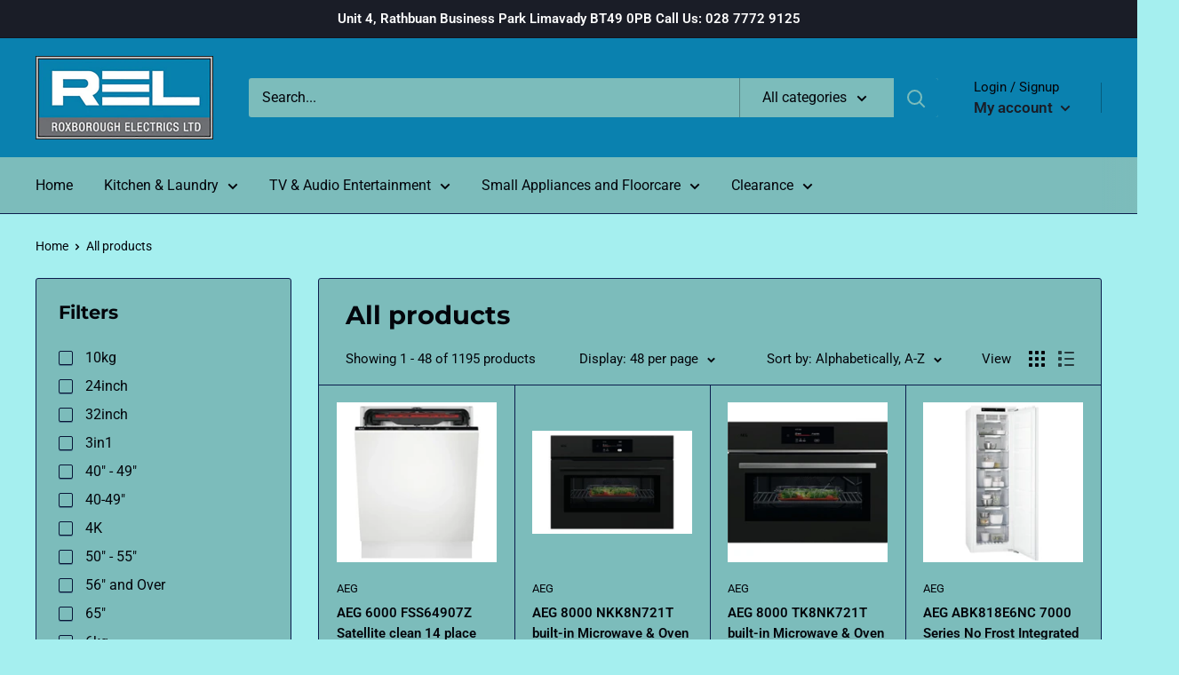

--- FILE ---
content_type: text/html; charset=utf-8
request_url: https://roxboroughelectrics.com/collections/all
body_size: 56561
content:
<!doctype html>

<html class="no-js" lang="en">
  <head>
    <meta charset="utf-8">
    <meta name="viewport" content="width=device-width, initial-scale=1.0, height=device-height, minimum-scale=1.0, maximum-scale=5.0">
    <meta name="theme-color" content="#0d1c44"><title>Products
</title><link rel="canonical" href="https://roxboroughelectrics.com/collections/all"><link rel="shortcut icon" href="//roxboroughelectrics.com/cdn/shop/files/Roxborough_Favivon_96x96.png?v=1613645867" type="image/png"><link rel="preload" as="style" href="//roxboroughelectrics.com/cdn/shop/t/6/assets/theme.css?v=93670058495868888441605792320">
    <link rel="preload" as="script" href="//roxboroughelectrics.com/cdn/shop/t/6/assets/theme.min.js?v=116761201341942993531642697546">
    <link rel="preconnect" href="https://cdn.shopify.com">
    <link rel="preconnect" href="https://fonts.shopifycdn.com">
    <link rel="dns-prefetch" href="https://productreviews.shopifycdn.com">
    <link rel="dns-prefetch" href="https://ajax.googleapis.com">
    <link rel="dns-prefetch" href="https://maps.googleapis.com">
    <link rel="dns-prefetch" href="https://maps.gstatic.com">

    <meta property="og:type" content="website">
  <meta property="og:title" content="Products">
  <meta property="og:image" content="http://roxboroughelectrics.com/cdn/shop/files/AEG-fss64907z-1.webp?v=1762418069">
  <meta property="og:image:secure_url" content="https://roxboroughelectrics.com/cdn/shop/files/AEG-fss64907z-1.webp?v=1762418069">
  <meta property="og:image:width" content="1000">
  <meta property="og:image:height" content="1000"><meta property="og:url" content="https://roxboroughelectrics.com/collections/all">
<meta property="og:site_name" content="Roxborough Electrics Ltd"><meta name="twitter:card" content="summary"><meta name="twitter:title" content="Products">
  <meta name="twitter:description" content="">
  <meta name="twitter:image" content="https://roxboroughelectrics.com/cdn/shop/files/AEG-fss64907z-1_600x600_crop_center.webp?v=1762418069">
    <link rel="preload" href="//roxboroughelectrics.com/cdn/fonts/montserrat/montserrat_n7.3c434e22befd5c18a6b4afadb1e3d77c128c7939.woff2" as="font" type="font/woff2" crossorigin>
<link rel="preload" href="//roxboroughelectrics.com/cdn/fonts/roboto/roboto_n4.2019d890f07b1852f56ce63ba45b2db45d852cba.woff2" as="font" type="font/woff2" crossorigin>

<style>
  @font-face {
  font-family: Montserrat;
  font-weight: 700;
  font-style: normal;
  font-display: swap;
  src: url("//roxboroughelectrics.com/cdn/fonts/montserrat/montserrat_n7.3c434e22befd5c18a6b4afadb1e3d77c128c7939.woff2") format("woff2"),
       url("//roxboroughelectrics.com/cdn/fonts/montserrat/montserrat_n7.5d9fa6e2cae713c8fb539a9876489d86207fe957.woff") format("woff");
}

  @font-face {
  font-family: Roboto;
  font-weight: 400;
  font-style: normal;
  font-display: swap;
  src: url("//roxboroughelectrics.com/cdn/fonts/roboto/roboto_n4.2019d890f07b1852f56ce63ba45b2db45d852cba.woff2") format("woff2"),
       url("//roxboroughelectrics.com/cdn/fonts/roboto/roboto_n4.238690e0007583582327135619c5f7971652fa9d.woff") format("woff");
}

@font-face {
  font-family: Roboto;
  font-weight: 600;
  font-style: normal;
  font-display: swap;
  src: url("//roxboroughelectrics.com/cdn/fonts/roboto/roboto_n6.3d305d5382545b48404c304160aadee38c90ef9d.woff2") format("woff2"),
       url("//roxboroughelectrics.com/cdn/fonts/roboto/roboto_n6.bb37be020157f87e181e5489d5e9137ad60c47a2.woff") format("woff");
}

@font-face {
  font-family: Montserrat;
  font-weight: 700;
  font-style: italic;
  font-display: swap;
  src: url("//roxboroughelectrics.com/cdn/fonts/montserrat/montserrat_i7.a0d4a463df4f146567d871890ffb3c80408e7732.woff2") format("woff2"),
       url("//roxboroughelectrics.com/cdn/fonts/montserrat/montserrat_i7.f6ec9f2a0681acc6f8152c40921d2a4d2e1a2c78.woff") format("woff");
}


  @font-face {
  font-family: Roboto;
  font-weight: 700;
  font-style: normal;
  font-display: swap;
  src: url("//roxboroughelectrics.com/cdn/fonts/roboto/roboto_n7.f38007a10afbbde8976c4056bfe890710d51dec2.woff2") format("woff2"),
       url("//roxboroughelectrics.com/cdn/fonts/roboto/roboto_n7.94bfdd3e80c7be00e128703d245c207769d763f9.woff") format("woff");
}

  @font-face {
  font-family: Roboto;
  font-weight: 400;
  font-style: italic;
  font-display: swap;
  src: url("//roxboroughelectrics.com/cdn/fonts/roboto/roboto_i4.57ce898ccda22ee84f49e6b57ae302250655e2d4.woff2") format("woff2"),
       url("//roxboroughelectrics.com/cdn/fonts/roboto/roboto_i4.b21f3bd061cbcb83b824ae8c7671a82587b264bf.woff") format("woff");
}

  @font-face {
  font-family: Roboto;
  font-weight: 700;
  font-style: italic;
  font-display: swap;
  src: url("//roxboroughelectrics.com/cdn/fonts/roboto/roboto_i7.7ccaf9410746f2c53340607c42c43f90a9005937.woff2") format("woff2"),
       url("//roxboroughelectrics.com/cdn/fonts/roboto/roboto_i7.49ec21cdd7148292bffea74c62c0df6e93551516.woff") format("woff");
}


  :root {
    --default-text-font-size : 15px;
    --base-text-font-size    : 16px;
    --heading-font-family    : Montserrat, sans-serif;
    --heading-font-weight    : 700;
    --heading-font-style     : normal;
    --text-font-family       : Roboto, sans-serif;
    --text-font-weight       : 400;
    --text-font-style        : normal;
    --text-font-bolder-weight: 600;
    --text-link-decoration   : underline;

    --text-color               : #03050b;
    --text-color-rgb           : 3, 5, 11;
    --heading-color            : #03050b;
    --border-color             : #0b1d4d;
    --border-color-rgb         : 11, 29, 77;
    --form-border-color        : #081537;
    --accent-color             : #0d1c44;
    --accent-color-rgb         : 13, 28, 68;
    --link-color               : #12495e;
    --link-color-hover         : #06171e;
    --background               : #a5efef;
    --secondary-background     : #7cbcbb;
    --secondary-background-rgb : 124, 188, 187;
    --accent-background        : rgba(13, 28, 68, 0.08);

    --input-background: #7cbcbb;

    --error-color       : #af380a;
    --error-background  : rgba(175, 56, 10, 0.07);
    --success-color     : #0aaf38;
    --success-background: rgba(10, 175, 56, 0.11);

    --primary-button-background      : #0a81af;
    --primary-button-background-rgb  : 10, 129, 175;
    --primary-button-text-color      : #ffffff;
    --secondary-button-background    : #7cbcbb;
    --secondary-button-background-rgb: 124, 188, 187;
    --secondary-button-text-color    : #03050b;

    --header-background      : #0a81af;
    --header-text-color      : #1a1d27;
    --header-light-text-color: #03050b;
    --header-border-color    : rgba(3, 5, 11, 0.3);
    --header-accent-color    : #0a81af;

    --footer-background-color:    #1a1d27;
    --footer-heading-text-color:  #ffffff;
    --footer-body-text-color:     #dde0e0;
    --footer-accent-color:        #0a81af;
    --footer-accent-color-rgb:    10, 129, 175;
    --footer-border:              none;
    
    --flickity-arrow-color: #000000;--product-on-sale-accent           : #7cbcbb;
    --product-on-sale-accent-rgb       : 124, 188, 187;
    --product-on-sale-color            : #ffffff;
    --product-in-stock-color           : #0aaf38;
    --product-low-stock-color          : #af380a;
    --product-sold-out-color           : #ffffff;
    --product-custom-label-1-background: #008a00;
    --product-custom-label-1-color     : #ffffff;
    --product-custom-label-2-background: #00a500;
    --product-custom-label-2-color     : #ffffff;
    --product-review-star-color        : #af8b0a;

    --mobile-container-gutter : 20px;
    --desktop-container-gutter: 40px;
  }
</style>

<script>
  // IE11 does not have support for CSS variables, so we have to polyfill them
  if (!(((window || {}).CSS || {}).supports && window.CSS.supports('(--a: 0)'))) {
    const script = document.createElement('script');
    script.type = 'text/javascript';
    script.src = 'https://cdn.jsdelivr.net/npm/css-vars-ponyfill@2';
    script.onload = function() {
      cssVars({});
    };

    document.getElementsByTagName('head')[0].appendChild(script);
  }
</script>


    <script>window.performance && window.performance.mark && window.performance.mark('shopify.content_for_header.start');</script><meta id="shopify-digital-wallet" name="shopify-digital-wallet" content="/26368540721/digital_wallets/dialog">
<link rel="alternate" type="application/atom+xml" title="Feed" href="/collections/all.atom" />
<link rel="next" href="/collections/all?page=2">
<script async="async" src="/checkouts/internal/preloads.js?locale=en-GB"></script>
<script id="shopify-features" type="application/json">{"accessToken":"4c5ed4808263ac312f640162b62c738b","betas":["rich-media-storefront-analytics"],"domain":"roxboroughelectrics.com","predictiveSearch":true,"shopId":26368540721,"locale":"en"}</script>
<script>var Shopify = Shopify || {};
Shopify.shop = "limavady-electrics.myshopify.com";
Shopify.locale = "en";
Shopify.currency = {"active":"GBP","rate":"1.0"};
Shopify.country = "GB";
Shopify.theme = {"name":"Roxborough Electrics LTD - Work","id":83110133809,"schema_name":"Warehouse","schema_version":"1.15.1","theme_store_id":871,"role":"main"};
Shopify.theme.handle = "null";
Shopify.theme.style = {"id":null,"handle":null};
Shopify.cdnHost = "roxboroughelectrics.com/cdn";
Shopify.routes = Shopify.routes || {};
Shopify.routes.root = "/";</script>
<script type="module">!function(o){(o.Shopify=o.Shopify||{}).modules=!0}(window);</script>
<script>!function(o){function n(){var o=[];function n(){o.push(Array.prototype.slice.apply(arguments))}return n.q=o,n}var t=o.Shopify=o.Shopify||{};t.loadFeatures=n(),t.autoloadFeatures=n()}(window);</script>
<script id="shop-js-analytics" type="application/json">{"pageType":"collection"}</script>
<script defer="defer" async type="module" src="//roxboroughelectrics.com/cdn/shopifycloud/shop-js/modules/v2/client.init-shop-cart-sync_BT-GjEfc.en.esm.js"></script>
<script defer="defer" async type="module" src="//roxboroughelectrics.com/cdn/shopifycloud/shop-js/modules/v2/chunk.common_D58fp_Oc.esm.js"></script>
<script defer="defer" async type="module" src="//roxboroughelectrics.com/cdn/shopifycloud/shop-js/modules/v2/chunk.modal_xMitdFEc.esm.js"></script>
<script type="module">
  await import("//roxboroughelectrics.com/cdn/shopifycloud/shop-js/modules/v2/client.init-shop-cart-sync_BT-GjEfc.en.esm.js");
await import("//roxboroughelectrics.com/cdn/shopifycloud/shop-js/modules/v2/chunk.common_D58fp_Oc.esm.js");
await import("//roxboroughelectrics.com/cdn/shopifycloud/shop-js/modules/v2/chunk.modal_xMitdFEc.esm.js");

  window.Shopify.SignInWithShop?.initShopCartSync?.({"fedCMEnabled":true,"windoidEnabled":true});

</script>
<script id="__st">var __st={"a":26368540721,"offset":0,"reqid":"386a2cd8-3e13-4c53-a441-56aa026b4d6e-1769288768","pageurl":"roxboroughelectrics.com\/collections\/all","u":"1f56a17dc857","p":"collection"};</script>
<script>window.ShopifyPaypalV4VisibilityTracking = true;</script>
<script id="captcha-bootstrap">!function(){'use strict';const t='contact',e='account',n='new_comment',o=[[t,t],['blogs',n],['comments',n],[t,'customer']],c=[[e,'customer_login'],[e,'guest_login'],[e,'recover_customer_password'],[e,'create_customer']],r=t=>t.map((([t,e])=>`form[action*='/${t}']:not([data-nocaptcha='true']) input[name='form_type'][value='${e}']`)).join(','),a=t=>()=>t?[...document.querySelectorAll(t)].map((t=>t.form)):[];function s(){const t=[...o],e=r(t);return a(e)}const i='password',u='form_key',d=['recaptcha-v3-token','g-recaptcha-response','h-captcha-response',i],f=()=>{try{return window.sessionStorage}catch{return}},m='__shopify_v',_=t=>t.elements[u];function p(t,e,n=!1){try{const o=window.sessionStorage,c=JSON.parse(o.getItem(e)),{data:r}=function(t){const{data:e,action:n}=t;return t[m]||n?{data:e,action:n}:{data:t,action:n}}(c);for(const[e,n]of Object.entries(r))t.elements[e]&&(t.elements[e].value=n);n&&o.removeItem(e)}catch(o){console.error('form repopulation failed',{error:o})}}const l='form_type',E='cptcha';function T(t){t.dataset[E]=!0}const w=window,h=w.document,L='Shopify',v='ce_forms',y='captcha';let A=!1;((t,e)=>{const n=(g='f06e6c50-85a8-45c8-87d0-21a2b65856fe',I='https://cdn.shopify.com/shopifycloud/storefront-forms-hcaptcha/ce_storefront_forms_captcha_hcaptcha.v1.5.2.iife.js',D={infoText:'Protected by hCaptcha',privacyText:'Privacy',termsText:'Terms'},(t,e,n)=>{const o=w[L][v],c=o.bindForm;if(c)return c(t,g,e,D).then(n);var r;o.q.push([[t,g,e,D],n]),r=I,A||(h.body.append(Object.assign(h.createElement('script'),{id:'captcha-provider',async:!0,src:r})),A=!0)});var g,I,D;w[L]=w[L]||{},w[L][v]=w[L][v]||{},w[L][v].q=[],w[L][y]=w[L][y]||{},w[L][y].protect=function(t,e){n(t,void 0,e),T(t)},Object.freeze(w[L][y]),function(t,e,n,w,h,L){const[v,y,A,g]=function(t,e,n){const i=e?o:[],u=t?c:[],d=[...i,...u],f=r(d),m=r(i),_=r(d.filter((([t,e])=>n.includes(e))));return[a(f),a(m),a(_),s()]}(w,h,L),I=t=>{const e=t.target;return e instanceof HTMLFormElement?e:e&&e.form},D=t=>v().includes(t);t.addEventListener('submit',(t=>{const e=I(t);if(!e)return;const n=D(e)&&!e.dataset.hcaptchaBound&&!e.dataset.recaptchaBound,o=_(e),c=g().includes(e)&&(!o||!o.value);(n||c)&&t.preventDefault(),c&&!n&&(function(t){try{if(!f())return;!function(t){const e=f();if(!e)return;const n=_(t);if(!n)return;const o=n.value;o&&e.removeItem(o)}(t);const e=Array.from(Array(32),(()=>Math.random().toString(36)[2])).join('');!function(t,e){_(t)||t.append(Object.assign(document.createElement('input'),{type:'hidden',name:u})),t.elements[u].value=e}(t,e),function(t,e){const n=f();if(!n)return;const o=[...t.querySelectorAll(`input[type='${i}']`)].map((({name:t})=>t)),c=[...d,...o],r={};for(const[a,s]of new FormData(t).entries())c.includes(a)||(r[a]=s);n.setItem(e,JSON.stringify({[m]:1,action:t.action,data:r}))}(t,e)}catch(e){console.error('failed to persist form',e)}}(e),e.submit())}));const S=(t,e)=>{t&&!t.dataset[E]&&(n(t,e.some((e=>e===t))),T(t))};for(const o of['focusin','change'])t.addEventListener(o,(t=>{const e=I(t);D(e)&&S(e,y())}));const B=e.get('form_key'),M=e.get(l),P=B&&M;t.addEventListener('DOMContentLoaded',(()=>{const t=y();if(P)for(const e of t)e.elements[l].value===M&&p(e,B);[...new Set([...A(),...v().filter((t=>'true'===t.dataset.shopifyCaptcha))])].forEach((e=>S(e,t)))}))}(h,new URLSearchParams(w.location.search),n,t,e,['guest_login'])})(!0,!0)}();</script>
<script integrity="sha256-4kQ18oKyAcykRKYeNunJcIwy7WH5gtpwJnB7kiuLZ1E=" data-source-attribution="shopify.loadfeatures" defer="defer" src="//roxboroughelectrics.com/cdn/shopifycloud/storefront/assets/storefront/load_feature-a0a9edcb.js" crossorigin="anonymous"></script>
<script data-source-attribution="shopify.dynamic_checkout.dynamic.init">var Shopify=Shopify||{};Shopify.PaymentButton=Shopify.PaymentButton||{isStorefrontPortableWallets:!0,init:function(){window.Shopify.PaymentButton.init=function(){};var t=document.createElement("script");t.src="https://roxboroughelectrics.com/cdn/shopifycloud/portable-wallets/latest/portable-wallets.en.js",t.type="module",document.head.appendChild(t)}};
</script>
<script data-source-attribution="shopify.dynamic_checkout.buyer_consent">
  function portableWalletsHideBuyerConsent(e){var t=document.getElementById("shopify-buyer-consent"),n=document.getElementById("shopify-subscription-policy-button");t&&n&&(t.classList.add("hidden"),t.setAttribute("aria-hidden","true"),n.removeEventListener("click",e))}function portableWalletsShowBuyerConsent(e){var t=document.getElementById("shopify-buyer-consent"),n=document.getElementById("shopify-subscription-policy-button");t&&n&&(t.classList.remove("hidden"),t.removeAttribute("aria-hidden"),n.addEventListener("click",e))}window.Shopify?.PaymentButton&&(window.Shopify.PaymentButton.hideBuyerConsent=portableWalletsHideBuyerConsent,window.Shopify.PaymentButton.showBuyerConsent=portableWalletsShowBuyerConsent);
</script>
<script data-source-attribution="shopify.dynamic_checkout.cart.bootstrap">document.addEventListener("DOMContentLoaded",(function(){function t(){return document.querySelector("shopify-accelerated-checkout-cart, shopify-accelerated-checkout")}if(t())Shopify.PaymentButton.init();else{new MutationObserver((function(e,n){t()&&(Shopify.PaymentButton.init(),n.disconnect())})).observe(document.body,{childList:!0,subtree:!0})}}));
</script>

<script>window.performance && window.performance.mark && window.performance.mark('shopify.content_for_header.end');</script>

    <link rel="stylesheet" href="//roxboroughelectrics.com/cdn/shop/t/6/assets/theme.css?v=93670058495868888441605792320">
    <link rel="stylesheet" href="//roxboroughelectrics.com/cdn/shop/t/6/assets/custom.scss.css?v=55752437013774404671605793231">

    


  <script type="application/ld+json">
  {
    "@context": "http://schema.org",
    "@type": "BreadcrumbList",
  "itemListElement": [{
      "@type": "ListItem",
      "position": 1,
      "name": "Home",
      "item": "https://roxboroughelectrics.com"
    },{
          "@type": "ListItem",
          "position": 2,
          "name": "Products",
          "item": "https://roxboroughelectrics.com/collections/all"
        }]
  }
  </script>


    <script>
      // This allows to expose several variables to the global scope, to be used in scripts
      window.theme = {
        pageType: "collection",
        cartCount: 0,
        moneyFormat: "£{{amount}}",
        moneyWithCurrencyFormat: "£{{amount}} GBP",
        showDiscount: true,
        discountMode: "saving",
        searchMode: "product,article",
        cartType: "drawer"
      };

      window.routes = {
        rootUrl: "\/",
        rootUrlWithoutSlash: '',
        cartUrl: "\/cart",
        cartAddUrl: "\/cart\/add",
        cartChangeUrl: "\/cart\/change",
        searchUrl: "\/search",
        productRecommendationsUrl: "\/recommendations\/products"
      };

      window.languages = {
        productRegularPrice: "Regular price",
        productSalePrice: "Sale price",
        collectionOnSaleLabel: "Save {{savings}}",
        productFormUnavailable: "Unavailable",
        productFormAddToCart: "Add to cart",
        productFormSoldOut: "Sold out",
        productAdded: "Product has been added to your cart",
        productAddedShort: "Added!",
        shippingEstimatorNoResults: "No shipping could be found for your address.",
        shippingEstimatorOneResult: "There is one shipping rate for your address:",
        shippingEstimatorMultipleResults: "There are {{count}} shipping rates for your address:",
        shippingEstimatorErrors: "There are some errors:"
      };

      window.lazySizesConfig = {
        loadHidden: false,
        hFac: 0.8,
        expFactor: 3,
        customMedia: {
          '--phone': '(max-width: 640px)',
          '--tablet': '(min-width: 641px) and (max-width: 1023px)',
          '--lap': '(min-width: 1024px)'
        }
      };

      document.documentElement.className = document.documentElement.className.replace('no-js', 'js');
    </script><script src="//roxboroughelectrics.com/cdn/shop/t/6/assets/theme.min.js?v=116761201341942993531642697546" defer></script>
    <script src="//roxboroughelectrics.com/cdn/shop/t/6/assets/custom.js?v=90373254691674712701605792318" defer></script><script>
        (function () {
          window.onpageshow = function() {
            // We force re-freshing the cart content onpageshow, as most browsers will serve a cache copy when hitting the
            // back button, which cause staled data
            document.documentElement.dispatchEvent(new CustomEvent('cart:refresh', {
              bubbles: true,
              detail: {scrollToTop: false}
            }));
          };
        })();
      </script><meta name="google-site-verification" content="EETbXEgPWRM5p60Zk11aHvE7JxmmNjHweNsNWsDiIU4" />
    <!-- Google Tag Manager -->
	<script>(function(w,d,s,l,i){w[l]=w[l]||[];w[l].push({'gtm.start':
new Date().getTime(),event:'gtm.js'});var f=d.getElementsByTagName(s)[0],
j=d.createElement(s),dl=l!='dataLayer'?'&l='+l:'';j.async=true;j.src=
'https://www.googletagmanager.com/gtm.js?id='+i+dl;f.parentNode.insertBefore(j,f);
})(window,document,'script','dataLayer','GTM-MN93G5M');</script>
	<!-- End Google Tag Manager -->
  <!-- BEGIN app block: shopify://apps/smart-filter-search/blocks/app-embed/5cc1944c-3014-4a2a-af40-7d65abc0ef73 -->
<style>.spf-filter-loading #gf-products>*,.spf-filter-loading [data-globo-filter-items]>*{visibility:hidden;opacity:0}.spf-has-filter #gf-products{display:-ms-flexbox;padding:0;margin-bottom:0;min-width:100%;width:auto;z-index:1;position:relative;display:-webkit-box;display:flex;justify-content:left;-ms-flex-wrap:wrap;flex-wrap:wrap;height:auto!important}.spf-has-filter.spf-layout-app #gf-products{margin-right:-15px;margin-left:-15px;}.gf-block-title-skeleton span{width:100%;height:12px;display:block;border-radius:5px;background:#f6f6f7}.gf-top_one .gf-block-title-skeleton span{height:22px;border-radius:2px;min-width:100px}.gf-block-title-skeleton h3::after,.gf-top_one .gf-block-content.gf-block-skeleton{display:none!important}#gf-tree .gf-label.gf-label-skeleton{height:8px;display:block;border-radius:3px!important;background:#f6f6f7}.gf-label-width-75{max-width:75%}.gf-label-width-90{max-width:90%}.gf-label-width-50{max-width:50%}</style>
<link rel="preload" href="https://cdn.shopify.com/extensions/019bedf3-dbd2-7a1b-80f7-d2cbc9c6a0cf/smart-product-filters-646/assets/globo-filter-critical.css" as="style" onload="this.onload=null;this.rel='stylesheet'">
<noscript><link rel="stylesheet" href="https://cdn.shopify.com/extensions/019bedf3-dbd2-7a1b-80f7-d2cbc9c6a0cf/smart-product-filters-646/assets/globo-filter-critical.css"></noscript><link href="https://cdn.shopify.com/extensions/019bedf3-dbd2-7a1b-80f7-d2cbc9c6a0cf/smart-product-filters-646/assets/globo.filter.min.js" as="script" rel="preload">
<link rel="preconnect" href="https://filter-eu9.globo.io" crossorigin>
<link rel="dns-prefetch" href="https://filter-eu9.globo.io"><link href="https://cdn.shopify.com/extensions/019bedf3-dbd2-7a1b-80f7-d2cbc9c6a0cf/smart-product-filters-646/assets/globo.filter.filter.min.js" as="script" rel="preload">
<link href="https://cdn.shopify.com/extensions/019bedf3-dbd2-7a1b-80f7-d2cbc9c6a0cf/smart-product-filters-646/assets/globo.filter.692.min.js" as="script" rel="preload">
<link href="https://cdn.shopify.com/extensions/019bedf3-dbd2-7a1b-80f7-d2cbc9c6a0cf/smart-product-filters-646/assets/globo.filter.284.min.js" as="script" rel="preload">
<link href="https://cdn.shopify.com/extensions/019bedf3-dbd2-7a1b-80f7-d2cbc9c6a0cf/smart-product-filters-646/assets/globo.filter.themes.min.js" as="script" rel="preload">
<link href="https://cdn.shopify.com/extensions/019bedf3-dbd2-7a1b-80f7-d2cbc9c6a0cf/smart-product-filters-646/assets/globo.filter.product.min.js" as="script" rel="preload">
<link href="//cdn.shopify.com/extensions/019bedf3-dbd2-7a1b-80f7-d2cbc9c6a0cf/smart-product-filters-646/assets/globo.filter.css" rel="stylesheet" type="text/css" media="all" /><link href="//cdn.shopify.com/extensions/019bedf3-dbd2-7a1b-80f7-d2cbc9c6a0cf/smart-product-filters-646/assets/globo.theme.warehouse.css" rel="stylesheet" type="text/css" media="all" />
<link rel="stylesheet" href="https://cdn.shopify.com/extensions/019bedf3-dbd2-7a1b-80f7-d2cbc9c6a0cf/smart-product-filters-646/assets/globo.filter.slider.css" media="print" onload="this.media='all'"><link rel="stylesheet" href="https://cdn.shopify.com/extensions/019bedf3-dbd2-7a1b-80f7-d2cbc9c6a0cf/smart-product-filters-646/assets/globo.search.css" media="print" onload="this.media='all'">

<meta id="search_terms_value" content="" />
<!-- BEGIN app snippet: global.variables --><script>
  window.shopCurrency = "GBP";
  window.shopCountry = "GB";
  window.shopLanguageCode = "en";

  window.currentCurrency = "GBP";
  window.currentCountry = "GB";
  window.currentLanguageCode = "en";

  window.shopCustomer = false

  window.useCustomTreeTemplate = true;
  window.useCustomProductTemplate = false;

  window.GloboFilterRequestOrigin = "https://roxboroughelectrics.com";
  window.GloboFilterShopifyDomain = "limavady-electrics.myshopify.com";
  window.GloboFilterSFAT = "";
  window.GloboFilterSFApiVersion = "2025-07";
  window.GloboFilterProxyPath = "/apps/globofilters";
  window.GloboFilterRootUrl = "";
  window.GloboFilterTranslation = {"search":{"suggestions":"Suggestions","collections":"Collections","articles":"Blog Posts","pages":"Pages","product":"Product","products":"Products","view_all":"Search for","view_all_products":"View all products","not_found":"Sorry, nothing found for","product_not_found":"No products were found","no_result_keywords_suggestions_title":"Popular searches","no_result_products_suggestions_title":"However, You may like","zero_character_keywords_suggestions_title":"Suggestions","zero_character_popular_searches_title":"Popular searches","zero_character_products_suggestions_title":"Trending products"},"form":{"heading":"Search products","select":"-- Select --","search":"Search","submit":"Search","clear":"Clear"},"filter":{"filter_by":"Filter By","clear_all":"Clear All","view":"View","clear":"Clear","in_stock":"In Stock","out_of_stock":"Out of Stock","ready_to_ship":"Ready to ship","search":"Search options","choose_values":"Choose values","show_more":"Show more","show_less":"Show less"},"sort":{"sort_by":"Sort By","manually":"Featured","availability_in_stock_first":"Availability","relevance":"Relevance","best_selling":"Best Selling","alphabetically_a_z":"Alphabetically, A-Z","alphabetically_z_a":"Alphabetically, Z-A","price_low_to_high":"Price, low to high","price_high_to_low":"Price, high to low","date_new_to_old":"Date, new to old","date_old_to_new":"Date, old to new","inventory_low_to_high":"Inventory, low to high","inventory_high_to_low":"Inventory, high to low","sale_off":"% Sale off"},"product":{"add_to_cart":"Add to cart","unavailable":"Unavailable","sold_out":"Sold out","sale":"Sale","load_more":"Load more","limit":"Show","search":"Search products","no_results":"Sorry, there are no products in this collection"}};
  window.isMultiCurrency =false;
  window.globoEmbedFilterAssetsUrl = 'https://cdn.shopify.com/extensions/019bedf3-dbd2-7a1b-80f7-d2cbc9c6a0cf/smart-product-filters-646/assets/';
  window.assetsUrl = window.globoEmbedFilterAssetsUrl;
  window.GloboMoneyFormat = "£{{amount}}";
</script><!-- END app snippet -->
<script type="text/javascript" hs-ignore data-ccm-injected>document.getElementsByTagName('html')[0].classList.add('spf-filter-loading','spf-has-filter', 'gf-top_one','theme-store-id-871','gf-theme-version-1','spf-filter-tree-theme','spf-layout-theme');
window.enabledEmbedFilter = true;
window.currentThemeId = 83110133809;
window.sortByRelevance = false;
window.moneyFormat = "£{{amount}}";
window.GloboMoneyWithCurrencyFormat = "£{{amount}} GBP";
window.filesUrl = '//roxboroughelectrics.com/cdn/shop/files/';
var GloboEmbedFilterConfig = {
api: {filterUrl: "https://filter-eu9.globo.io/filter",searchUrl: "https://filter-eu9.globo.io/search", url: "https://filter-eu9.globo.io"},
shop: {
  name: "Roxborough Electrics Ltd",
  url: "https://roxboroughelectrics.com",
  domain: "limavady-electrics.myshopify.com",
  locale: "en",
  cur_locale: "en",
  predictive_search_url: "/search/suggest",
  country_code: "GB",
  root_url: "",
  cart_url: "/cart",
  search_url: "/search",
  cart_add_url: "/cart/add",
  search_terms_value: "",
  product_image: {width: 360, height: 504},
  no_image_url: "https://cdn.shopify.com/s/images/themes/product-1.png",
  swatches: [],
  swatchConfig: {"enable":true,"color":["colour","color"],"label":["size"]},
  enableRecommendation: false,
  themeStoreId: 871,
  hideOneValue: false,
  newUrlStruct: true,
  newUrlForSEO: true,themeTranslation:{"collection":{"product":{"discount_html":"Save {{savings}}","from_price_html":"From {{price_min}}","low_stock_with_quantity_count":{"other":"Only {{count}} units left","one":"Only {{count}} unit left"},"in_stock_with_quantity_count":{"other":"In stock, {{count}} units","one":"In stock, {{count}} unit"},"in_stock":"In stock","sold_out":"Sold out","add_to_cart":"Add to cart","choose_options":"Choose options","quick_view":"Quick view"}}},redirects: [],
  images: {},
  settings: {"heading_color":"#03050b","text_color":"#03050b","accent_color":"#0d1c44","link_color":"#12495e","border_color":"#0b1d4d","background":"#a5efef","secondary_background":"#7cbcbb","error_color":"#af380a","success_color":"#0aaf38","primary_button_background":"#0a81af","primary_button_text_color":"#ffffff","secondary_button_background":"#7cbcbb","secondary_button_text_color":"#03050b","header_background":"#0a81af","header_text_color":"#1a1d27","header_light_text_color":"#03050b","header_accent_color":"#0a81af","footer_background_color":"#1a1d27","footer_heading_text_color":"#ffffff","footer_body_text_color":"#dde0e0","footer_accent_color":"#0a81af","product_on_sale_accent":"#7cbcbb","product_in_stock_color":"#0aaf38","product_low_stock_color":"#af380a","product_sold_out_color":"#ffffff","product_label_1_background":"#008a00","product_label_2_background":"#00a500","product_star_color":"#af8b0a","base_text_font_size":16,"heading_font":{"error":"json not allowed for this object"},"text_font":{"error":"json not allowed for this object"},"underline_links":true,"animation_image_zoom":true,"search_mode":"product,article","show_vendor":true,"show_secondary_image":true,"show_discount":true,"discount_mode":"saving","product_price_position":"after_title","product_image_size":"square","show_color_swatch":false,"show_inventory_quantity":false,"low_inventory_threshold":0,"show_reviews_badge":false,"cart_type":"drawer","cart_empty_button_link":"\/collections\/all","cart_show_checkout_button":true,"cart_show_free_shipping_threshold":false,"cart_free_shipping_threshold":"50","social_facebook":"https:\/\/www.facebook.com\/Roxboroughelectrics","social_twitter":"","social_pinterest":"","social_instagram":"","social_vimeo":"","social_tumblr":"","social_youtube":"","social_tiktok":"","social_linkedin":"","social_snapchat":"","social_fancy":"","favicon":"\/\/roxboroughelectrics.com\/cdn\/shop\/files\/Roxborough_Favivon.png?v=1613645867","checkout_header_image":null,"checkout_logo_image":"\/\/roxboroughelectrics.com\/cdn\/shop\/files\/Roxborough_Electrics_Ltd.jpg?v=1613632575","checkout_logo_position":"left","checkout_logo_size":"large","checkout_body_background_image":null,"checkout_body_background_color":"#ffffff","checkout_input_background_color_mode":"white","checkout_sidebar_background_image":null,"checkout_sidebar_background_color":"#eef0f0","checkout_heading_font":"Helvetica Neue","checkout_body_font":"Helvetica Neue","checkout_accent_color":"#0a81af","checkout_button_color":"#0a81af","checkout_error_color":"#af380a","share_image":"","social_google_plus":"","customer_layout":"customer_area"},
  gridSettings: {"layout":"theme","useCustomTemplate":false,"useCustomTreeTemplate":true,"skin":5,"limits":[12,24,48],"productsPerPage":48,"sorts":["best-selling","title-ascending","title-descending","price-ascending","price-descending","created-descending","created-ascending","sale-descending"],"noImageUrl":"https:\/\/cdn.shopify.com\/s\/images\/themes\/product-1.png","imageWidth":"360","imageHeight":"504","imageRatio":140,"imageSize":"360_504","alignment":"left","hideOneValue":false,"elements":["soldoutLabel","saleLabel","quickview","addToCart","vendor","swatch","price","secondImage"],"saleLabelClass":" sale-text","saleMode":3,"gridItemClass":"spf-col-xl-4 spf-col-lg-4 spf-col-md-6 spf-col-sm-6 spf-col-6","swatchClass":"","swatchConfig":{"enable":true,"color":["colour","color"],"label":["size"]},"variant_redirect":true,"showSelectedVariantInfo":true},
  home_filter: false,
  page: "collection",
  sorts: ["best-selling","title-ascending","title-descending","price-ascending","price-descending","created-descending","created-ascending","sale-descending"],
  limits: [12,24,48],
  cache: true,
  layout: "theme",
  marketTaxInclusion: false,
  priceTaxesIncluded: true,
  customerTaxesIncluded: true,
  useCustomTemplate: false,
  hasQuickviewTemplate: false
},
analytic: {"enableViewProductAnalytic":true,"enableSearchAnalytic":true,"enableFilterAnalytic":true,"enableATCAnalytic":false},
taxes: [],
special_countries: null,
adjustments: false,
year_make_model: {
  id: 0,
  prefix: "car.",
  heading: "",
  showSearchInput: false,
  showClearAllBtn: false
},
filter: {
  id:69813,
  prefix: "filter.",
  layout: 2,
  sublayout: 1,
  showCount: true,
  showRefine: true,
  refineSettings: {"style":"square","positions":["sidebar_mobile","toolbar_mobile","sidebar_desktop"],"color":"#000000","iconColor":"rgba(22, 20, 20, 1)","bgColor":"#E8E8E8"},
  isLoadMore: 0,
  filter_on_search_page: true
},
search:{
  enable: true,
  zero_character_suggestion: false,
  pages_suggestion: {enable:false,limit:5},
  keywords_suggestion: {enable:true,limit:10},
  articles_suggestion: {enable:false,limit:5},
  layout: 1,
  product_list_layout: "grid",
  elements: ["vendor","price"]
},
collection: {
  id:0,
  handle:"all",
  sort: "title-ascending",
  vendor: null,
  tags: null,
  type: null,
  term: document.getElementById("search_terms_value") != null ? document.getElementById("search_terms_value").content : "",
  limit: 48,
  settings: null,
  products_count: 1195,
  enableCollectionSearch: true,
  displayTotalProducts: true,
  excludeTags:null,
  showSelectedVariantInfo: true
},
selector: {products: ""}
}
</script>
<script class="globo-filter-settings-js">
try {} catch (error) {}
</script>
<script src="https://cdn.shopify.com/extensions/019bedf3-dbd2-7a1b-80f7-d2cbc9c6a0cf/smart-product-filters-646/assets/globo.filter.themes.min.js" defer></script><style>.gf-block-title h3, 
.gf-block-title .h3,
.gf-form-input-inner label {
  font-size: 25px !important;
  color: rgba(20, 18, 18, 1) !important;
  text-transform: uppercase !important;
  font-weight: bold !important;
}
.gf-option-block .gf-btn-show-more{
  font-size: 17px !important;
  text-transform: uppercase !important;
  font-weight: 500 !important;
}
.gf-option-block ul li a, 
.gf-option-block ul li button, 
.gf-option-block ul li a span.gf-count,
.gf-option-block ul li button span.gf-count,
.gf-clear, 
.gf-clear-all, 
.selected-item.gf-option-label a,
.gf-form-input-inner select,
.gf-refine-toggle{
  font-size: 17px !important;
  color: rgba(24, 22, 22, 1) !important;
  text-transform: uppercase !important;
  font-weight: 500 !important;
}

.gf-refine-toggle-mobile,
.gf-form-button-group button {
  font-size: 19px !important;
  text-transform: uppercase !important;
  font-weight: normal !important;
  color: rgba(10, 9, 9, 1) !important;
  border: 1px solid rgba(20, 18, 18, 1) !important;
  background: #ffffff !important;
}
.gf-option-block-box-rectangle.gf-option-block ul li.gf-box-rectangle a,
.gf-option-block-box-rectangle.gf-option-block ul li.gf-box-rectangle button {
  border-color: rgba(24, 22, 22, 1) !important;
}
.gf-option-block-box-rectangle.gf-option-block ul li.gf-box-rectangle a.checked,
.gf-option-block-box-rectangle.gf-option-block ul li.gf-box-rectangle button.checked{
  color: #fff !important;
  background-color: rgba(24, 22, 22, 1) !important;
}
@media (min-width: 768px) {
  .gf-option-block-box-rectangle.gf-option-block ul li.gf-box-rectangle button:hover,
  .gf-option-block-box-rectangle.gf-option-block ul li.gf-box-rectangle a:hover {
    color: #fff !important;
    background-color: rgba(24, 22, 22, 1) !important;	
  }
}
.gf-option-block.gf-option-block-select select {
  color: rgba(24, 22, 22, 1) !important;
}

#gf-form.loaded, .gf-YMM-forms.loaded {
  background: #FFFFFF !important;
}
#gf-form h2, .gf-YMM-forms h2 {
  color: #3a3a3a !important;
}
#gf-form label, .gf-YMM-forms label{
  color: #3a3a3a !important;
}
.gf-form-input-wrapper select, 
.gf-form-input-wrapper input{
  border: 1px solid #DEDEDE !important;
  background-color: #FFFFFF !important;
  border-radius: 0px !important;
}
#gf-form .gf-form-button-group button, .gf-YMM-forms .gf-form-button-group button{
  color: #FFFFFF !important;
  background: #3a3a3a !important;
  border-radius: 0px !important;
}

.spf-product-card.spf-product-card__template-3 .spf-product__info.hover{
  background: #FFFFFF;
}
a.spf-product-card__image-wrapper{
  padding-top: 100%;
}
.h4.spf-product-card__title a{
  color: #333333;
  font-size: 15px;
   font-family: inherit;     font-style: normal;
  text-transform: none;
}
.h4.spf-product-card__title a:hover{
  color: #000000;
}
.spf-product-card button.spf-product__form-btn-addtocart{
  font-size: 14px;
   font-family: inherit;   font-weight: normal;   font-style: normal;   text-transform: none;
}
.spf-product-card button.spf-product__form-btn-addtocart,
.spf-product-card.spf-product-card__template-4 a.open-quick-view,
.spf-product-card.spf-product-card__template-5 a.open-quick-view,
#gfqv-btn{
  color: #FFFFFF !important;
  border: 1px solid #333333 !important;
  background: #333333 !important;
}
.spf-product-card button.spf-product__form-btn-addtocart:hover,
.spf-product-card.spf-product-card__template-4 a.open-quick-view:hover,
.spf-product-card.spf-product-card__template-5 a.open-quick-view:hover{
  color: #FFFFFF !important;
  border: 1px solid #000000 !important;
  background: #000000 !important;
}
span.spf-product__label.spf-product__label-soldout{
  color: #ffffff;
  background: #989898;
}
span.spf-product__label.spf-product__label-sale{
  color: #F0F0F0;
  background: #d21625;
}
.spf-product-card__vendor a{
  color: #969595;
  font-size: 13px;
   font-family: inherit;   font-weight: normal;   font-style: normal; }
.spf-product-card__vendor a:hover{
  color: #969595;
}
.spf-product-card__price-wrapper{
  font-size: 14px;
}
.spf-image-ratio{
  padding-top:100% !important;
}
.spf-product-card__oldprice,
.spf-product-card__saleprice,
.spf-product-card__price,
.gfqv-product-card__oldprice,
.gfqv-product-card__saleprice,
.gfqv-product-card__price
{
  font-size: 14px;
   font-family: inherit;   font-weight: normal;   font-style: normal; }

span.spf-product-card__price, span.gfqv-product-card__price{
  color: #141414;
}
span.spf-product-card__oldprice, span.gfqv-product-card__oldprice{
  color: #969595;
}
span.spf-product-card__saleprice, span.gfqv-product-card__saleprice{
  color: #d21625;
}
</style><style></style><script></script>
<script id="gspfProductTemplate83110133809" type="template/html">
  {%- assign swatch_options = 'Colour~~Color' | downcase | split: "~~" | uniq -%}
  {%- assign image_options  = '' | downcase | split: "~~" | uniq -%}
  {%- assign text_options   = 'Size' | downcase | split: "~~" | uniq  -%}

  {%- assign image_size     = '360x504' -%}
  {%- assign no_image = 'https://cdn.shopify.com/s/images/themes/product-1.png' -%}

  {%- assign featured_image            = product.featured_image -%}
  {%- assign product_price             = product.price -%}
  {%- assign product_compare_at_price  = product.compare_at_price -%}
  {%- assign selected_or_first_available_variant = product.selected_or_first_available_variant -%}
  {%- assign variant_url = '' -%}
    {%- if product.selected_or_first_available_variant -%}
    {%- assign variant_url = '?variant=' | append: product.selected_or_first_available_variant.id -%}
  {%- endif -%}
      {% if product.selected_or_first_available_variant %}
    {% assign selected_or_first_available_variant = product.selected_or_first_available_variant %}
    {% assign product_price             = selected_or_first_available_variant.price %}
    {% assign product_compare_at_price  = selected_or_first_available_variant.compare_at_price %}
    {% if selected_or_first_available_variant.image %}
      {% assign featured_image = selected_or_first_available_variant.image %}
    {% endif %}
  {% endif %}
                  {%- assign images_count = product.images | size -%}
{%- assign variants_count = product.variants | size -%}
  {%- assign color_label = 'color,colour,couleur,colore,farbe,색,色,カラー,färg,farve' | split: ',' %}
  {% capture grid_classes %}1/3--tablet-and-up 1/4--desk{% endcapture %}
  {%- assign show_discount = settings.show_discount | default: false %}
  {%- assign discount_mode = settings.discount_mode | default: '' %}
  {%- assign show_secondary_image = settings.show_secondary_image | default: false %}
  {%- assign product_image_size = settings.product_image_size | default: '' %}
  {%- assign show_vendor = settings.show_vendor | default: false %}
  {%- assign product_price_position = settings.product_price_position | default: '' %}
  {%- assign show_color_swatch = settings.show_color_swatch | default: false %}
  {%- assign show_inventory_quantity = settings.show_inventory_quantity | default: false %}
  {%- assign low_inventory_threshold = settings.low_inventory_threshold | default: false %}
  {%- assign show_reviews_badge = settings.show_reviews_badge | default: false %}

  <div{% if showPageData %} data-page="{{page}}"{% endif %} class="product-item product-item--vertical {{ grid_classes }}">
        {% capture product_labels %}
      {% for tag in product.tags %}
        {% if tag contains '__label:' %}
          <span class="product-label product-label--custom1">{{ tag | split: '__label:' | last }}</span>
        {% endif %}

        {% if tag contains '__label1:' %}
          <span class="product-label product-label--custom1">{{ tag | split: '__label1:' | last }}</span>
        {% endif %}

        {% if tag contains '__label2:' %}
          <span class="product-label product-label--custom2">{{ tag | split: '__label2:' | last }}</span>
        {% endif %}
      {% endfor %}

      {% if show_discount and product_price < product_compare_at_price %}
        {% if discount_mode == 'percentage' %}
          {%- assign savings = product_compare_at_price | minus: product_price | times: 100.0 | divided_by: product_compare_at_price | round | append: '%' %}
        {% else %}
          {% capture savings %}<span data-money-convertible>{{ product_compare_at_price | minus: product_price | money_without_trailing_zeros }}</span>{% endcapture %}
        {% endif %}

        <span class="product-label product-label--on-sale">Save {{savings}}</span>
      {% endif %}
    {% endcapture %}

    {% if product_labels %}
      <div class="product-item__label-list">
        {{ product_labels }}
      </div>
    {% endif %}

    {% if show_secondary_image and images_count > 1 %}
      {%- assign show_secondary_image = true %}
    {% else %}
      {%- assign show_secondary_image = false %}
    {% endif %}

    {%- if images_count > 0 -%}
      <a href="{{ root_url }}{{ product.url | within: collection }}?variant={{selected_or_first_available_variant.id}}" class="product-item__image-wrapper {% if show_secondary_image %}product-item__image-wrapper--with-secondary{% endif %}">
        <div class="aspect-ratio {% if product_image_size != 'natural' %}aspect-ratio--{{ product_image_size }}{% endif %}" style="padding-bottom: {{ 100.0 | divided_by: featured_image.aspect_ratio }}%">
          <img class="product-item__primary-image gflazyload image--blur-up" srcset="[data-uri]" src="{{ featured_image.src | img_url: '60x' }}" data-image-id="{{ featured_image.id }}" data-src="{{featured_image.src | img_lazyload_url}}" data-sizes="auto" data-widths="[200,300,400,500,600,700,800]" alt="{{ featured_image.alt | escape }}">
          {% if show_secondary_image %}
            <img class="product-item__secondary-image gflazyload image--blur-up" srcset="[data-uri]" src="{{ product.images[1].src | img_url: '60x' }}" data-src="{{ product.images[1].src | img_lazyload_url }}" data-sizes="auto" data-widths="[200,300,400,500,600,700,800]" alt="{{ product.images[1].alt | escape }}">
          {% endif %}
          <noscripttag>
            <img src="{{ featured_image.src | img_url: '600x' }}" alt="{{ featured_image.alt | escape }}">
          </noscripttag>
        </div>
      </a>
    {% endif %}

    <div class="product-item__info" {{product_compare_at_price}} {{product_price}}>
      <div class="product-item__info-inner">
        {% capture price_list %}
          <div class="product-item__price-list price-list">
            {% if product_price < product_compare_at_price %}
              {% if product_compare_at_price_varies %}
                {% capture price_min %}<span data-money-convertible>{{ product.price_min | money_without_trailing_zeros }}</span>{% endcapture %}
                {% capture price_max %}<span data-money-convertible>{{ product.price_max | money_without_trailing_zeros }}</span>{% endcapture %}
                <span class="price price--highlight">From {{price_min}}</span>
                <span class="price price--compare" data-money-convertible>{{ product_compare_at_price_min | money_without_trailing_zeros }}</span>
              {% else %}
                <span class="price price--highlight" data-money-convertible>{{ product_price | money_without_trailing_zeros }}</span>
                <span class="price price--compare" data-money-convertible>{{ product_compare_at_price | money_without_trailing_zeros }}</span>
              {% endif %}
            {% elsif product.price_varies %}
              {% capture price_min %}<span data-money-convertible>{{ product.price_min | money_without_trailing_zeros }}</span>{% endcapture %}
              {% capture price_max %}<span data-money-convertible>{{ product.price_max | money_without_trailing_zeros }}</span>{% endcapture %}
              <span class="price">From {{price_min}}</span>
            {% else %}
              <span class="price" data-money-convertible>{{ product_price | money_without_trailing_zeros }}</span>
            {% endif %}
          </div>
        {% endcapture %}

        {% capture vendor %}
          {% if show_vendor %}
              <a class="product-item__vendor link" href="/collections/vendors?q={{product.vendor | url_encode}}">{{ product.vendor }}</a>
          {% endif %}
        {% endcapture %}

        {% if product_price_position == 'before_title' %}
          {{ price_list }}
        {% endif %}

        {% if product_price_position == 'after_title' %}
          {{ vendor }}
        {% endif %}

        <a href="{{ root_url }}{{ product.url | within: collection }}?variant={{selected_or_first_available_variant.id}}" class="product-item__title text--strong link">{{ product.title }}</a>

        {% if product_price_position == 'before_title' %}
          {{ vendor }}
        {% endif %}

        
        {% if show_color_swatch %}
          {% capture color_swatch %}
            {% capture color_name %}collection-template-{{ product.id }}{% endcapture %}

            {%- for option in product.options -%}
              {%- assign downcased_option = option.name | downcase %}

              {% if color_label contains downcased_option %}
                {%- assign variant_option = 'option' | append: forloop.index %}
                {%- assign value_to_match = selected_or_first_available_variant[variant_option] | default: option.selected_value %}

                {%- for value in option.values -%}
                  {%- assign downcased_value = value | downcase %}
                  {% capture color_id %}{{ color_name }}-{{ forloop.index }}{% endcapture %}
                  {%- assign variant_for_value = false %}
                  {%- for variant in product.variants -%}
                    {% if variant_for_value == false and variant[variant_option] == value %}
                      {%- assign variant_for_value = variant %}
                    {% endif %}
                  {% endfor %}

                  <div class="color-swatch {% if downcased_value == 'white' or downcased_value == 'blanc' %}color-swatch--white{% endif %}">
                    {%- assign color_swatch_name = value | handle | append: '.png' %}
                    <input class="color-swatch__radio" type="radio" name="{{ color_name }}" id="{{ color_id }}" value="{{ value | escape }}" {% if value_to_match == value %}checked="checked"{% endif %} data-variant-url="{{ root_url }}{{ product.url | within: collection }}?variant={{variant_for_value.id}}" {% if variant_for_value.image %}data-image-id="{{ variant_for_value.image.id }}" data-image-url="{{ variant_for_value.image.src | img_lazyload_url }}" data-image-widths="[200,300,400,500,600,700,800]" data-image-aspect-ratio="{{ variant_for_value.image.aspect_ratio }}"{% endif %} aria-hidden="true">
                    <label class="color-swatch__item" for="{{ color_id }}" style="{% if variant_for_value.image != blank %}background-image: url({{ variant_for_value.image.src | img_url: '64x64' }}){% else %}background-color: {{ value | replace: ' ', '' | downcase }}{% endif %}" title="{{ value | escape }}"></label>
                    <a href="{{ root_url }}{{ product.url | within: collection }}{{variant_url}}" class="color-swatch__item-link">+{{ option.values | size | minus: forloop.index0 }}</a>
                  </div>
                {% endfor %}
              {% endif %}
            {% endfor %}
          {% endcapture %}

          {% if color_swatch != blank %}
            <div class="product-item__swatch-list">
              <div class="color-swatch-list">
                {{ color_swatch }}
              </div>
            </div>
          {% endif %}
        {% endif %}

        {% if product_price_position == 'after_title' %}
          {{ price_list }}
        {% endif %}

        {% if show_reviews_badge %}
          <a class="product-item__reviews-badge link" href="{{ product.url | within: collection }}#product-reviews">
            <span class="shopify-product-reviews-badge" data-id="{{ product.id }}">
              <div class="spr-badge" style="opacity: 0">
                <span class="spr-starrating spr-badge-starrating">
                  <i class="spr-icon spr-icon-star-empty"></i>
                  <i class="spr-icon spr-icon-star-empty"></i>
                  <i class="spr-icon spr-icon-star-empty"></i>
                  <i class="spr-icon spr-icon-star-empty"></i>
                  <i class="spr-icon spr-icon-star-empty"></i>
                </span>
              </div>
            </span>
          </a>
        {% endif %}

        {% if show_inventory_quantity and product.template_suffix != 'pre-order' %}
          {% if product.available %}
            {%- assign should_calculate_inventory = true %}
            {%- for variant in product.variants -%}
              {% if variant.inventory_policy == 'continue' or variant.inventory_management == null %}
                {%- assign should_calculate_inventory = false %}
              {% endif %}
            {% endfor %}

            {% if should_calculate_inventory and low_inventory_threshold > 0 %}
              {%- assign count = 0 %}
              {%- for variant in product.variants -%}
                {% if variant.inventory_management %}
                  {%- assign count = variant.inventory_quantity | at_least: 0 | plus: count %}
                {% endif %}
              {% endfor %}
              {% if count <= low_inventory_threshold %}
                <span class="product-item__inventory inventory inventory--low">
                  {% if count > 1 %}
                  Only {{count}} units left
                  {% else %}
                  Only {{count}} unit left
                  {% endif %}  
                </span>
              {% else %}
                <span class="product-item__inventory inventory inventory--high">
                  {% if count > 1 %}
                  In stock, {{count}} units
                  {% else %}
                  In stock, {{count}} unit
                  {% endif %}
                </span>
              {% endif %}
            {% else %}
              <span class="product-item__inventory inventory inventory--high">In stock</span>
            {% endif %}
          {% else %}
            <span class="product-item__inventory inventory">Sold out</span>
          {% endif %}
        {% endif %}
      </div>

      {% if section.settings.show_quick_view == 'list_grid' or section.settings.show_quick_buy == 'list_grid' %}
        {%- assign product_form_classes = 'product-item__action-list button-stack' %}
      {% else %}
        {%- assign product_form_classes = 'product-item__action-list product-item__action-list--list-view-only button-stack' %}
      {% endif %}

      <form method="post" action="{{ root_url }}/cart/add" id="product_form_{{product.id}}" accept-charset="UTF-8" class="{{product_form_classes}}" enctype="multipart/form-data">
        <input type="hidden" name="form_type" value="product">
        <input type="hidden" name="utf8" value="✓">
        <input type="hidden" name="quantity" value="1">
        <input type="hidden" name="id" value="{{ product.selected_or_first_available_variant.id }}">

        {% if section.settings.show_quick_buy == 'list_grid' %}
        {%- assign quick_buy_classes = 'product-item__action-button button button--small button--primary' %}
      {% else %}
        {%- assign quick_buy_classes = 'product-item__action-button product-item__action-button--list-view-only button button--small button--primary' %}
      {% endif %}

        {% if product.available %}
          {% if variants_count == 1 %}
            <button type="submit" class="{{quick_buy_classes}}" data-action="add-to-cart">Add to cart</button>
          {% else %}
            <button type="button" class="{{quick_buy_classes}}" data-action="open-modal" data-secondary-action="open-quick-view" aria-controls="modal-quick-view-collection-template" data-product-url="{{ root_url }}{{ product.url | within: collection }}">Choose options</button>
          {% endif %}
        {% else %}
          <button class="product-item__action-button button button--small button--disabled" disabled>Sold out</button>
        {% endif %}
        {% if section.settings.show_quick_view == 'list_grid' %}
          {%- assign quick_view_classes = 'product-item__action-button button button--small button--ternary hidden-phone' %}
        {% else %}
          {%- assign quick_view_classes = 'product-item__action-button product-item__action-button--list-view-only button button--small button--ternary hidden-phone' %}
        {% endif %}
        <button type="button" class="{{quick_view_classes}}" data-action="open-modal" data-secondary-action="open-quick-view" aria-controls="modal-quick-view-collection-template" data-product-url="{{ root_url }}{{ product.url | within: collection }}">Quick view</button>
      </form>

    </div>
  </div>
      
</script><script id="gspfProductTemplate" type="template/html">
  {%- assign swatch_options = 'Colour~~Color' | downcase | split: "~~" | uniq -%}
  {%- assign image_options  = '' | downcase | split: "~~" | uniq -%}
  {%- assign text_options   = 'Size' | downcase | split: "~~" | uniq  -%}

  {%- assign image_size     = '360x504' -%}
  {%- assign no_image = 'https://cdn.shopify.com/s/images/themes/product-1.png' -%}

  {%- assign featured_image            = product.featured_image -%}
  {%- assign product_price             = product.price -%}
  {%- assign product_compare_at_price  = product.compare_at_price -%}
  {%- assign selected_or_first_available_variant = product.selected_or_first_available_variant -%}
  {%- assign variant_url = '' -%}
    {%- if product.selected_or_first_available_variant -%}
    {%- assign variant_url = '?variant=' | append: product.selected_or_first_available_variant.id -%}
  {%- endif -%}
      {% if product.selected_or_first_available_variant %}
    {% assign selected_or_first_available_variant = product.selected_or_first_available_variant %}
    {% assign product_price             = selected_or_first_available_variant.price %}
    {% assign product_compare_at_price  = selected_or_first_available_variant.compare_at_price %}
    {% if selected_or_first_available_variant.image %}
      {% assign featured_image = selected_or_first_available_variant.image %}
    {% endif %}
  {% endif %}
              {%- assign images_count = product.images | size -%}
<div {% if showPageData %} data-page="{{page}}"{% endif %} class="spf-col-xl-4 spf-col-lg-4 spf-col-md-6 spf-col-sm-6 spf-col-6">
  <div class="spf-product-card spf-product-card__left spf-product-card__template-1{% unless product.available %} spf-soldout{% endunless %}">
    <div class="spf-product-card__inner">
      {%- unless product.available -%}
            <span translatable class="spf-product__label spf-product__label-soldout">{{translation.product.sold_out | default: "Sold out"}}</span>
                  {% elsif product_compare_at_price > product_price %}
      <span translatable class="spf-product__label spf-product__label-sale sale-text">
                {{translation.product.sale | default: "Sale"}}
              </span>
            {%- endunless -%}
              <a title="Quick view" href="javascript:;" onclick="globofilter.quickView('{{root_url}}{{ product.url }}')" class="open-quick-view"><svg width="15" height="15" viewBox="0 0 1792 1792" xmlns="http://www.w3.org/2000/svg"><path fill="currentColor" d="M1664 960q-152-236-381-353 61 104 61 225 0 185-131.5 316.5t-316.5 131.5-316.5-131.5-131.5-316.5q0-121 61-225-229 117-381 353 133 205 333.5 326.5t434.5 121.5 434.5-121.5 333.5-326.5zm-720-384q0-20-14-34t-34-14q-125 0-214.5 89.5t-89.5 214.5q0 20 14 34t34 14 34-14 14-34q0-86 61-147t147-61q20 0 34-14t14-34zm848 384q0 34-20 69-140 230-376.5 368.5t-499.5 138.5-499.5-139-376.5-368q-20-35-20-69t20-69q140-229 376.5-368t499.5-139 499.5 139 376.5 368q20 35 20 69z"/></svg></a>
            <a class="spf-product-card__image-wrapper{% if images_count > 1 %} hover-effect{% endif %}" href="{{root_url}}{{ product.url }}{{variant_url}}" style="padding-top:140%;">
        {%- if images_count > 0 -%}
          {%- for image in product.images -%}
            <img
              data-variants="{% if image.variant_ids %}{{image.variant_ids | join: ','}}{% endif %}"
              class="gflazyload spf-product-card__image spf-product-card__image-{% if featured_image.id == image.id %}main{% elsif image.id == product.second_image.id %}secondary{% else %}hidden{% endif %}"
              srcset="[data-uri]"
              src="{{image.src | img_url: image_size}}"
              data-src="{{image.src | img_lazyload_url}}"
              data-sizes="auto"
              data-aspectratio="{{image.aspect_ratio}}"
              data-parent-fit="contain"
              alt="{{image.alt | escape}}"
            />
          {%- endfor -%}
        {%- else -%}
        <img data-variants="" class="gflazyload spf-product-card__image spf-product-card__image-main" src="{{no_image}}" alt="{{product.title | escape}}">
        {%- endif -%}
      </a>
      <form class="spf-product__form" action="{{ root_url }}/cart/add" method="post">
        <select name="id" class="spf-product__variants">
          {%- for variant in product.variants -%}
          <option data-option1="{{variant.option1 | escape}}" data-option2="{{variant.option2 | escape}}" data-option3="{{variant.option3 | escape}}" data-price="{{variant.price}}" data-compare_at_price="{{variant.compare_at_price}}" data-available="{{variant.available}}" data-image="{% if variant.image.src %}{{variant.image.src | img_url: image_size }}{% endif %}" {% if variant.id == selected_or_first_available_variant.id %} selected="selected" {% endif %} value="{{ variant.id }}">{{ variant.title }}</option>
          {%- endfor -%}
        </select>
                <button translatable {% unless product.available %}disabled{% endunless %} type="submit" class="spf-product__form-btn-addtocart" data-available="{{translation.product.add_to_cart | default: "Add to cart"}}" data-soldout="{{translation.product.sold_out | default: "Sold out"}}" data-unavailable="{{translation.product.unavailable | default: "Unavailable"}}"><span>{% if product.available %}{{translation.product.add_to_cart | default: "Add to cart"}}{% else %}{{translation.product.sold_out | default: "Sold out"}}{% endif %}</span></button>
              </form>
    </div>

    <div class="spf-product__info">      {%- if product.vendor -%}<div class="spf-product-card__vendor"><a href="/collections/vendors?q={{product.vendor | url_encode}}">{{product.vendor}}</a></div>{%- endif -%}      <div class="h4 spf-product-card__title">
        <a translatable href="{{root_url}}{{ product.url }}{{variant_url}}">{{product.title}}</a>
              </div>
                  <div class="spf-product-card__price-wrapper">
        {%- if product_compare_at_price > product_price -%}
        <span class="spf-product-card__oldprice{% unless currencyFormat contains 'money' %} money{% endunless %}">{{ product_compare_at_price | money }}</span>
        <span class="spf-product-card__saleprice{% unless currencyFormat contains 'money' %} money{% endunless %}">{{ product_price | money }}</span>
        {%- else -%}
        <span class="spf-product-card__price{% unless currencyFormat contains 'money' %} money{% endunless %}">{{ product_price | money }}</span>
        {%- endif -%}
      </div>
                    {%- for option in product.options -%}
          {%- assign optionIndex = 'option' | append: forloop.index -%}
          {%- assign optionIndexNumber = forloop.index -%}
          {%- if option.isSwatch -%}
            <div class="spf-product__swatchs">
              {%- for value in option.values -%}
                {%- assign swatch = option.swatches[forloop.index0] -%}
                <span data-option="{{optionIndexNumber}}" data-option-value="{{value | escape}}" class="spf-product__swatch{% if product.selected_or_first_available_variant and product.selected_or_first_available_variant[optionIndex] == value %} is-selected{% endif %}{% unless swatch.available %} soldout{% endunless %}" title="{{value | escape}}">
                  <span translatable class="spf-product__swatch-inner">
                    {%- if swatch.mode == 4 and swatch.image -%}
                      <span class="spf-product__swatch-image" style="background-image: url('{{ swatch.image | img_url: '24x' }}')"></span>
                    {%- elsif swatch.mode == 3 and swatch.image -%}
                      <span class="spf-product__swatch-image" style="background-image: url('{{ swatch.image }}')"></span>
                    {%- elsif swatch.mode == 2 and swatch.color_1 and swatch.color_2 -%}
                      <span class="spf-product__swatch-color" style="background-color: {{ swatch.color_1 }}"></span>
                      <span class="spf-product__swatch-color" style="border-right-color: {{ swatch.color_2 }}"></span>
                    {%- elsif swatch.mode == 1 and swatch.color_1 -%}
                      <span class="spf-product__swatch-color" style="background-color: {{ swatch.color_1 }}"></span>
                    {%- elsif swatch.lable -%}
                      <span class="spf-product__swatch-text">{{swatch.lable}}</span>
                    {%- else -%}
                      <span class="spf-product__swatch-text">{{value}}</span>
                    {%- endif -%}
                  </span>
                </span>
              {%- endfor -%}
            </div>
          {%- endif -%}
        {%- endfor -%}
          </div>
  </div>
</div>
      
</script><script id="toolbarTemplate" type="template/html"><!-- BEGIN app snippet: toolbar --><div id="gf-controls-container"><form method="get" class="gf-controls-search-form visible-xs">
    <input type="hidden" name="sort_by" value="relevance" />
    <input value="" name="q" placeholder="Search products" aria-label="Search products" autocomplete="off" class="gf-controls-search-input"/>
    <button type="button" onclick="clearSearchProducts()" class="gf-controls-clear-button">
      <svg xmlns="http://www.w3.org/2000/svg" viewBox="0 0 20 20"><path d="M11.414 10l6.293-6.293a1 1 0 10-1.414-1.414L10 8.586 3.707 2.293a1 1 0 00-1.414 1.414L8.586 10l-6.293 6.293a1 1 0 101.414 1.414L10 11.414l6.293 6.293A.998.998 0 0018 17a.999.999 0 00-.293-.707L11.414 10z" fill="#5C5F62"/></svg>
    </button>
    <button type="button" class="gf-controls-search-button">
      <svg xmlns="http://www.w3.org/2000/svg" viewBox="0 0 20 20"><path d="M2 8c0-3.309 2.691-6 6-6s6 2.691 6 6-2.691 6-6 6-6-2.691-6-6zm17.707 10.293l-5.395-5.396A7.946 7.946 0 0016 8c0-4.411-3.589-8-8-8S0 3.589 0 8s3.589 8 8 8a7.954 7.954 0 004.897-1.688l5.396 5.395A.998.998 0 0020 19a1 1 0 00-.293-.707z" fill="#3d4246"/></svg>
    </button>
  </form><div class="gf-actions">
    <div class="gf-filter-trigger">
      <div class="gf-refine-toggle-mobile" tabindex="0">
        <span onclick="globofilter.toggleCanvas()"><i><svg xmlns="http://www.w3.org/2000/svg" width="200" height="200" viewBox="0 0 1792 1408"><path fill="currentColor" d="M1024 1280h640v-128h-640v128zM640 768h1024V640H640v128zm640-512h384V128h-384v128zm512 832v256q0 26-19 45t-45 19H64q-26 0-45-19t-19-45v-256q0-26 19-45t45-19h1664q26 0 45 19t19 45zm0-512v256q0 26-19 45t-45 19H64q-26 0-45-19T0 832V576q0-26 19-45t45-19h1664q26 0 45 19t19 45zm0-512v256q0 26-19 45t-45 19H64q-26 0-45-19T0 320V64q0-26 19-45T64 0h1664q26 0 45 19t19 45z"/></svg></i> Filter By</span>
      </div>
    </div>
    <span class="gf-summary"><b>&nbsp;</b> Products
</span>
    <div class="gf-filter-selection"><div class="sort-by limit-by hidden-xs">
        <label for="setLimit">Show</label>
        <select id="setLimit" class="sortby-select"><option value="12">12</option><option value="24">24</option><option value="48">48</option></select>
      </div><div class="sort-by">
        <div class="sort-by-toggle" role="button" tabindex="0" aria-expanded="false">
          <span>Alphabetically, A-Z</span>
        </div>
        <div id="globo-dropdown-sort_options" class="globo-dropdown-custom__options"><span data-sort="best-selling">Best Selling</span><span data-sort="title-ascending">Alphabetically, A-Z</span><span data-sort="title-descending">Alphabetically, Z-A</span><span data-sort="price-ascending">Price, low to high</span><span data-sort="price-descending">Price, high to low</span><span data-sort="created-descending">Date, new to old</span><span data-sort="created-ascending">Date, old to new</span><span data-sort="sale-descending">% Sale off</span></div>
      </div></div>
    <div class="globo-selected-items-wrapper visible-xs" style="--text-color:#000000;--icon-color:rgba(22, 20, 20, 1);--bg-color:#E8E8E8"></div>
  </div>
</div>
<!-- END app snippet --></script>
  <script id="sidebarTemplate" type="template/html"><!-- BEGIN app snippet: sidebar --><div class="gf-filter-header">
  <div class="gf-filter-heading">Filter By</div>
  <span onclick="globofilter.toggleCanvas()" class="gf-close-canvas"><i><svg xmlns="http://www.w3.org/2000/svg" viewBox="0 0 20 20"><path d="M11.414 10l6.293-6.293a1 1 0 10-1.414-1.414L10 8.586 3.707 2.293a1 1 0 00-1.414 1.414L8.586 10l-6.293 6.293a1 1 0 101.414 1.414L10 11.414l6.293 6.293A.998.998 0 0018 17a.999.999 0 00-.293-.707L11.414 10z" fill="#5C5F62"></path></svg></i></span>
</div>

  <form method="get" class="gf-controls-search-form hidden-xs">
    <input type="hidden" name="sort_by" value="relevance" />
    <input value="" name="q" placeholder="Search products" aria-label="Search products" autocomplete="off" class="gf-controls-search-input"/>
    <button type="button" onclick="clearSearchProducts()" class="gf-controls-clear-button">
      <svg xmlns="http://www.w3.org/2000/svg" viewBox="0 0 20 20"><path d="M11.414 10l6.293-6.293a1 1 0 10-1.414-1.414L10 8.586 3.707 2.293a1 1 0 00-1.414 1.414L8.586 10l-6.293 6.293a1 1 0 101.414 1.414L10 11.414l6.293 6.293A.998.998 0 0018 17a.999.999 0 00-.293-.707L11.414 10z" fill="#5C5F62"/></svg>
    </button>
    <button type="button" class="gf-controls-search-button">
      <svg xmlns="http://www.w3.org/2000/svg" viewBox="0 0 20 20"><path d="M2 8c0-3.309 2.691-6 6-6s6 2.691 6 6-2.691 6-6 6-6-2.691-6-6zm17.707 10.293l-5.395-5.396A7.946 7.946 0 0016 8c0-4.411-3.589-8-8-8S0 3.589 0 8s3.589 8 8 8a7.954 7.954 0 004.897-1.688l5.396 5.395A.998.998 0 0020 19a1 1 0 00-.293-.707z" fill="#3d4246"/></svg>
    </button>
  </form>

<div class="gf-filter-contents gf-grid--1-col">
  
    
    <div class="gf-filter-contents-inner">
      
    </div>
    
  
</div>

  <div class="globo-selected-items-wrapper" style="--text-color:#000000;--icon-color:rgba(22, 20, 20, 1);--bg-color:#E8E8E8"></div>

<div class="gf-filter-footer visible-xs">
  <button type="button" onclick="globofilter.toggleCanvas()">View <b>&nbsp;</b> Product</button>
</div>
<!-- END app snippet --></script><script id="gspfNoResultsTemplate" type="template/html"><!-- BEGIN app snippet: no_results -->

{% assign root_url = "" %}
<div class="spf-col-xl-12 spf-col-lg-12 spf-col-md-12 spf-col-sm-12">
{% if translation.product.no_results %}{{ translation.product.no_results | default: "No products found" }}{% endif %}
</div>


<!-- END app snippet --></script><style>
  #gf-grid, #gf-grid *, #gf-loading, #gf-tree, #gf-tree * {
    box-sizing: border-box;
    -webkit-box-sizing: border-box;
    -moz-box-sizing: border-box;
  }
  .gf-refine-toggle-mobile span, span#gf-mobile-refine-toggle {
    align-items: center;
    display: flex;
    height: 38px;
    line-height: 1.45;
    padding: 0 10px;
  }
  .gf-left #gf-tree {
    clear: left;
    min-height: 1px;
    text-align: left;
    width: 20%;
    display: inline-flex;
    flex-direction: column;
  }
  .gf-left #gf-tree:not(.spf-hidden) + #gf-grid {
    padding-left: 25px;
    width: 80%;
    display: inline-flex;
    float: none !important;
    flex-direction: column;
  }
  div#gf-grid:after {
    content: "";
    display: block;
    clear: both;
  }
  .gf-controls-search-form {
    display: flex;
    flex-wrap: wrap;
    margin-bottom: 15px;
    position: relative;
  }
  input.gf-controls-search-input {
    -webkit-appearance: none;
    -moz-appearance: none;
    appearance: none;
    border: 1px solid #e8e8e8;
    border-radius: 2px;
    box-sizing: border-box;
    flex: 1 1 auto;
    font-size: 13px;
    height: 40px;
    line-height: 1;
    margin: 0;
    max-width: 100%;
    outline: 0;
    padding: 10px 30px 10px 40px;
    width: 100%
  }
  span.gf-count {
    font-size: .9em;
    opacity: .6
  }
  button.gf-controls-clear-button,button.gf-controls-search-button {
    background: 0 0;
    border: none;
    border-radius: 0;
    box-shadow: none;
    height: 100%;
    left: 0;
    min-width: auto;
    outline: 0;
    padding: 12px!important;
    position: absolute;
    top: 0;
    width: 40px
  }
  button.gf-controls-search-button {
    cursor: default;
    line-height: 1
  }
  button.gf-controls-search-button svg {
    max-height: 100%;
    max-width: 100%
  }
  button.gf-controls-clear-button {
    display: none;
    left: auto;
    right: 0
  }
  .gf-actions {
    align-items: center;
    display: flex;
    flex-wrap: wrap;
    margin-bottom: 15px;
    margin-left: -8px;
    margin-right: -8px
  }
  span.gf-summary {
    flex: 1 1 auto;
    font-size: 14px;
    height: 38px;
    line-height: 38px;
    text-align: left
  }
  .gf-filter-selection {
    display: flex
  }
</style><script class="globo-filter-theme-product-list-selector-js">window.themeProductListSelector = ".card .collection__dynamic-part .product-list";</script><script class="globo-filter-custom-js">if(window.AVADA_SPEED_WHITELIST){const spfs_w = new RegExp("smart-product-filter-search", 'i'); if(Array.isArray(window.AVADA_SPEED_WHITELIST)){window.AVADA_SPEED_WHITELIST.push(spfs_w);}else{window.AVADA_SPEED_WHITELIST = [spfs_w];}} </script><!-- END app block --><script src="https://cdn.shopify.com/extensions/019bedf3-dbd2-7a1b-80f7-d2cbc9c6a0cf/smart-product-filters-646/assets/globo.filter.min.js" type="text/javascript" defer="defer"></script>
<link href="https://monorail-edge.shopifysvc.com" rel="dns-prefetch">
<script>(function(){if ("sendBeacon" in navigator && "performance" in window) {try {var session_token_from_headers = performance.getEntriesByType('navigation')[0].serverTiming.find(x => x.name == '_s').description;} catch {var session_token_from_headers = undefined;}var session_cookie_matches = document.cookie.match(/_shopify_s=([^;]*)/);var session_token_from_cookie = session_cookie_matches && session_cookie_matches.length === 2 ? session_cookie_matches[1] : "";var session_token = session_token_from_headers || session_token_from_cookie || "";function handle_abandonment_event(e) {var entries = performance.getEntries().filter(function(entry) {return /monorail-edge.shopifysvc.com/.test(entry.name);});if (!window.abandonment_tracked && entries.length === 0) {window.abandonment_tracked = true;var currentMs = Date.now();var navigation_start = performance.timing.navigationStart;var payload = {shop_id: 26368540721,url: window.location.href,navigation_start,duration: currentMs - navigation_start,session_token,page_type: "collection"};window.navigator.sendBeacon("https://monorail-edge.shopifysvc.com/v1/produce", JSON.stringify({schema_id: "online_store_buyer_site_abandonment/1.1",payload: payload,metadata: {event_created_at_ms: currentMs,event_sent_at_ms: currentMs}}));}}window.addEventListener('pagehide', handle_abandonment_event);}}());</script>
<script id="web-pixels-manager-setup">(function e(e,d,r,n,o){if(void 0===o&&(o={}),!Boolean(null===(a=null===(i=window.Shopify)||void 0===i?void 0:i.analytics)||void 0===a?void 0:a.replayQueue)){var i,a;window.Shopify=window.Shopify||{};var t=window.Shopify;t.analytics=t.analytics||{};var s=t.analytics;s.replayQueue=[],s.publish=function(e,d,r){return s.replayQueue.push([e,d,r]),!0};try{self.performance.mark("wpm:start")}catch(e){}var l=function(){var e={modern:/Edge?\/(1{2}[4-9]|1[2-9]\d|[2-9]\d{2}|\d{4,})\.\d+(\.\d+|)|Firefox\/(1{2}[4-9]|1[2-9]\d|[2-9]\d{2}|\d{4,})\.\d+(\.\d+|)|Chrom(ium|e)\/(9{2}|\d{3,})\.\d+(\.\d+|)|(Maci|X1{2}).+ Version\/(15\.\d+|(1[6-9]|[2-9]\d|\d{3,})\.\d+)([,.]\d+|)( \(\w+\)|)( Mobile\/\w+|) Safari\/|Chrome.+OPR\/(9{2}|\d{3,})\.\d+\.\d+|(CPU[ +]OS|iPhone[ +]OS|CPU[ +]iPhone|CPU IPhone OS|CPU iPad OS)[ +]+(15[._]\d+|(1[6-9]|[2-9]\d|\d{3,})[._]\d+)([._]\d+|)|Android:?[ /-](13[3-9]|1[4-9]\d|[2-9]\d{2}|\d{4,})(\.\d+|)(\.\d+|)|Android.+Firefox\/(13[5-9]|1[4-9]\d|[2-9]\d{2}|\d{4,})\.\d+(\.\d+|)|Android.+Chrom(ium|e)\/(13[3-9]|1[4-9]\d|[2-9]\d{2}|\d{4,})\.\d+(\.\d+|)|SamsungBrowser\/([2-9]\d|\d{3,})\.\d+/,legacy:/Edge?\/(1[6-9]|[2-9]\d|\d{3,})\.\d+(\.\d+|)|Firefox\/(5[4-9]|[6-9]\d|\d{3,})\.\d+(\.\d+|)|Chrom(ium|e)\/(5[1-9]|[6-9]\d|\d{3,})\.\d+(\.\d+|)([\d.]+$|.*Safari\/(?![\d.]+ Edge\/[\d.]+$))|(Maci|X1{2}).+ Version\/(10\.\d+|(1[1-9]|[2-9]\d|\d{3,})\.\d+)([,.]\d+|)( \(\w+\)|)( Mobile\/\w+|) Safari\/|Chrome.+OPR\/(3[89]|[4-9]\d|\d{3,})\.\d+\.\d+|(CPU[ +]OS|iPhone[ +]OS|CPU[ +]iPhone|CPU IPhone OS|CPU iPad OS)[ +]+(10[._]\d+|(1[1-9]|[2-9]\d|\d{3,})[._]\d+)([._]\d+|)|Android:?[ /-](13[3-9]|1[4-9]\d|[2-9]\d{2}|\d{4,})(\.\d+|)(\.\d+|)|Mobile Safari.+OPR\/([89]\d|\d{3,})\.\d+\.\d+|Android.+Firefox\/(13[5-9]|1[4-9]\d|[2-9]\d{2}|\d{4,})\.\d+(\.\d+|)|Android.+Chrom(ium|e)\/(13[3-9]|1[4-9]\d|[2-9]\d{2}|\d{4,})\.\d+(\.\d+|)|Android.+(UC? ?Browser|UCWEB|U3)[ /]?(15\.([5-9]|\d{2,})|(1[6-9]|[2-9]\d|\d{3,})\.\d+)\.\d+|SamsungBrowser\/(5\.\d+|([6-9]|\d{2,})\.\d+)|Android.+MQ{2}Browser\/(14(\.(9|\d{2,})|)|(1[5-9]|[2-9]\d|\d{3,})(\.\d+|))(\.\d+|)|K[Aa][Ii]OS\/(3\.\d+|([4-9]|\d{2,})\.\d+)(\.\d+|)/},d=e.modern,r=e.legacy,n=navigator.userAgent;return n.match(d)?"modern":n.match(r)?"legacy":"unknown"}(),u="modern"===l?"modern":"legacy",c=(null!=n?n:{modern:"",legacy:""})[u],f=function(e){return[e.baseUrl,"/wpm","/b",e.hashVersion,"modern"===e.buildTarget?"m":"l",".js"].join("")}({baseUrl:d,hashVersion:r,buildTarget:u}),m=function(e){var d=e.version,r=e.bundleTarget,n=e.surface,o=e.pageUrl,i=e.monorailEndpoint;return{emit:function(e){var a=e.status,t=e.errorMsg,s=(new Date).getTime(),l=JSON.stringify({metadata:{event_sent_at_ms:s},events:[{schema_id:"web_pixels_manager_load/3.1",payload:{version:d,bundle_target:r,page_url:o,status:a,surface:n,error_msg:t},metadata:{event_created_at_ms:s}}]});if(!i)return console&&console.warn&&console.warn("[Web Pixels Manager] No Monorail endpoint provided, skipping logging."),!1;try{return self.navigator.sendBeacon.bind(self.navigator)(i,l)}catch(e){}var u=new XMLHttpRequest;try{return u.open("POST",i,!0),u.setRequestHeader("Content-Type","text/plain"),u.send(l),!0}catch(e){return console&&console.warn&&console.warn("[Web Pixels Manager] Got an unhandled error while logging to Monorail."),!1}}}}({version:r,bundleTarget:l,surface:e.surface,pageUrl:self.location.href,monorailEndpoint:e.monorailEndpoint});try{o.browserTarget=l,function(e){var d=e.src,r=e.async,n=void 0===r||r,o=e.onload,i=e.onerror,a=e.sri,t=e.scriptDataAttributes,s=void 0===t?{}:t,l=document.createElement("script"),u=document.querySelector("head"),c=document.querySelector("body");if(l.async=n,l.src=d,a&&(l.integrity=a,l.crossOrigin="anonymous"),s)for(var f in s)if(Object.prototype.hasOwnProperty.call(s,f))try{l.dataset[f]=s[f]}catch(e){}if(o&&l.addEventListener("load",o),i&&l.addEventListener("error",i),u)u.appendChild(l);else{if(!c)throw new Error("Did not find a head or body element to append the script");c.appendChild(l)}}({src:f,async:!0,onload:function(){if(!function(){var e,d;return Boolean(null===(d=null===(e=window.Shopify)||void 0===e?void 0:e.analytics)||void 0===d?void 0:d.initialized)}()){var d=window.webPixelsManager.init(e)||void 0;if(d){var r=window.Shopify.analytics;r.replayQueue.forEach((function(e){var r=e[0],n=e[1],o=e[2];d.publishCustomEvent(r,n,o)})),r.replayQueue=[],r.publish=d.publishCustomEvent,r.visitor=d.visitor,r.initialized=!0}}},onerror:function(){return m.emit({status:"failed",errorMsg:"".concat(f," has failed to load")})},sri:function(e){var d=/^sha384-[A-Za-z0-9+/=]+$/;return"string"==typeof e&&d.test(e)}(c)?c:"",scriptDataAttributes:o}),m.emit({status:"loading"})}catch(e){m.emit({status:"failed",errorMsg:(null==e?void 0:e.message)||"Unknown error"})}}})({shopId: 26368540721,storefrontBaseUrl: "https://roxboroughelectrics.com",extensionsBaseUrl: "https://extensions.shopifycdn.com/cdn/shopifycloud/web-pixels-manager",monorailEndpoint: "https://monorail-edge.shopifysvc.com/unstable/produce_batch",surface: "storefront-renderer",enabledBetaFlags: ["2dca8a86"],webPixelsConfigList: [{"id":"shopify-app-pixel","configuration":"{}","eventPayloadVersion":"v1","runtimeContext":"STRICT","scriptVersion":"0450","apiClientId":"shopify-pixel","type":"APP","privacyPurposes":["ANALYTICS","MARKETING"]},{"id":"shopify-custom-pixel","eventPayloadVersion":"v1","runtimeContext":"LAX","scriptVersion":"0450","apiClientId":"shopify-pixel","type":"CUSTOM","privacyPurposes":["ANALYTICS","MARKETING"]}],isMerchantRequest: false,initData: {"shop":{"name":"Roxborough Electrics Ltd","paymentSettings":{"currencyCode":"GBP"},"myshopifyDomain":"limavady-electrics.myshopify.com","countryCode":"GB","storefrontUrl":"https:\/\/roxboroughelectrics.com"},"customer":null,"cart":null,"checkout":null,"productVariants":[],"purchasingCompany":null},},"https://roxboroughelectrics.com/cdn","fcfee988w5aeb613cpc8e4bc33m6693e112",{"modern":"","legacy":""},{"shopId":"26368540721","storefrontBaseUrl":"https:\/\/roxboroughelectrics.com","extensionBaseUrl":"https:\/\/extensions.shopifycdn.com\/cdn\/shopifycloud\/web-pixels-manager","surface":"storefront-renderer","enabledBetaFlags":"[\"2dca8a86\"]","isMerchantRequest":"false","hashVersion":"fcfee988w5aeb613cpc8e4bc33m6693e112","publish":"custom","events":"[[\"page_viewed\",{}],[\"collection_viewed\",{\"collection\":{\"id\":\"\",\"title\":\"Products\",\"productVariants\":[{\"price\":{\"amount\":0.0,\"currencyCode\":\"GBP\"},\"product\":{\"title\":\"AEG 6000 FSS64907Z Satellite clean 14 place setting integrated dishwasher*contact store for price*\",\"vendor\":\"AEG\",\"id\":\"9023782256866\",\"untranslatedTitle\":\"AEG 6000 FSS64907Z Satellite clean 14 place setting integrated dishwasher*contact store for price*\",\"url\":\"\/products\/aeg-6000-fss64907z-satellite-clean-14-place-setting-integrated-dishwasher-contact-store-for-price\",\"type\":\"Integrated Dishwashers\"},\"id\":\"47000305729762\",\"image\":{\"src\":\"\/\/roxboroughelectrics.com\/cdn\/shop\/files\/AEG-fss64907z-1.webp?v=1762418069\"},\"sku\":null,\"title\":\"Default Title\",\"untranslatedTitle\":\"Default Title\"},{\"price\":{\"amount\":0.0,\"currencyCode\":\"GBP\"},\"product\":{\"title\":\"AEG 8000 NKK8N721T built-in Microwave \u0026 Oven - Matt Black*contact store for price*\",\"vendor\":\"AEG\",\"id\":\"9014504358114\",\"untranslatedTitle\":\"AEG 8000 NKK8N721T built-in Microwave \u0026 Oven - Matt Black*contact store for price*\",\"url\":\"\/products\/aeg-8000-nkk8n721t-built-in-microwave-oven-matt-black-contact-store-for-price\",\"type\":\"Microwaves\"},\"id\":\"46972012626146\",\"image\":{\"src\":\"\/\/roxboroughelectrics.com\/cdn\/shop\/files\/1-3.webp?v=1761666356\"},\"sku\":null,\"title\":\"Default Title\",\"untranslatedTitle\":\"Default Title\"},{\"price\":{\"amount\":0.0,\"currencyCode\":\"GBP\"},\"product\":{\"title\":\"AEG 8000 TK8NK721T built-in Microwave \u0026 Oven - Matt Black\/Steel Handle*contact store for price*\",\"vendor\":\"AEG\",\"id\":\"9046785360098\",\"untranslatedTitle\":\"AEG 8000 TK8NK721T built-in Microwave \u0026 Oven - Matt Black\/Steel Handle*contact store for price*\",\"url\":\"\/products\/aeg-8000-tk8nk721t-built-in-microwave-oven-matt-black-steel-handle-contact-store-for-price\",\"type\":\"Microwaves\"},\"id\":\"47170377154786\",\"image\":{\"src\":\"\/\/roxboroughelectrics.com\/cdn\/shop\/files\/TK8NK721T.webp?v=1764675730\"},\"sku\":null,\"title\":\"Default Title\",\"untranslatedTitle\":\"Default Title\"},{\"price\":{\"amount\":0.0,\"currencyCode\":\"GBP\"},\"product\":{\"title\":\"AEG ABK818E6NC 7000 Series No Frost Integrated Upright Freezer [Fixed Door Installation]*contact store for price*\",\"vendor\":\"AEG\",\"id\":\"9038464778466\",\"untranslatedTitle\":\"AEG ABK818E6NC 7000 Series No Frost Integrated Upright Freezer [Fixed Door Installation]*contact store for price*\",\"url\":\"\/products\/aeg-abk818e6nc-7000-series-no-frost-integrated-upright-freezer-fixed-door-installation-contact-store-for-price\",\"type\":\"Built-In freezers\"},\"id\":\"47061357560034\",\"image\":{\"src\":\"\/\/roxboroughelectrics.com\/cdn\/shop\/files\/AEG-abb818f6nc-1.webp?v=1763658944\"},\"sku\":null,\"title\":\"Default Title\",\"untranslatedTitle\":\"Default Title\"},{\"price\":{\"amount\":349.0,\"currencyCode\":\"GBP\"},\"product\":{\"title\":\"AEG BEX335011B 6000 SurroundCook Built-in Single Oven - Black\",\"vendor\":\"AEG\",\"id\":\"9052855173346\",\"untranslatedTitle\":\"AEG BEX335011B 6000 SurroundCook Built-in Single Oven - Black\",\"url\":\"\/products\/aeg-bex335011b-6000-surroundcook-built-in-single-oven-black\",\"type\":\"Built-in Single ovens\"},\"id\":\"47194436665570\",\"image\":{\"src\":\"\/\/roxboroughelectrics.com\/cdn\/shop\/files\/BEX335011B.webp?v=1765299863\"},\"sku\":null,\"title\":\"Default Title\",\"untranslatedTitle\":\"Default Title\"},{\"price\":{\"amount\":349.0,\"currencyCode\":\"GBP\"},\"product\":{\"title\":\"AEG BEX335011M 6000 SurroundCook Built-in Single Oven - Stainless Steel\",\"vendor\":\"AEG\",\"id\":\"9052863365346\",\"untranslatedTitle\":\"AEG BEX335011M 6000 SurroundCook Built-in Single Oven - Stainless Steel\",\"url\":\"\/products\/aeg-bex335011m-6000-surroundcook-built-in-single-oven-stainless-steel\",\"type\":\"Built-in Single ovens\"},\"id\":\"47194460651746\",\"image\":{\"src\":\"\/\/roxboroughelectrics.com\/cdn\/shop\/files\/BEX335011M.webp?v=1765302291\"},\"sku\":null,\"title\":\"Default Title\",\"untranslatedTitle\":\"Default Title\"},{\"price\":{\"amount\":629.0,\"currencyCode\":\"GBP\"},\"product\":{\"title\":\"AEG BPK556260M 6000 Series SteamBake Single Oven With Pyrolytic Cleaning\",\"vendor\":\"AEG\",\"id\":\"9052880437474\",\"untranslatedTitle\":\"AEG BPK556260M 6000 Series SteamBake Single Oven With Pyrolytic Cleaning\",\"url\":\"\/products\/aeg-bpk556260m-6000-series-steambake-single-oven-with-pyrolytic-cleaning\",\"type\":\"Built-in Single ovens\"},\"id\":\"47194501152994\",\"image\":{\"src\":\"\/\/roxboroughelectrics.com\/cdn\/shop\/files\/PSAAOV210PA0001Q.webp?v=1765303082\"},\"sku\":null,\"title\":\"Default Title\",\"untranslatedTitle\":\"Default Title\"},{\"price\":{\"amount\":895.0,\"currencyCode\":\"GBP\"},\"product\":{\"title\":\"AEG BPK748380T AssistedCooking Pyrolytic single oven - Matte Black\",\"vendor\":\"AEG\",\"id\":\"9052891283682\",\"untranslatedTitle\":\"AEG BPK748380T AssistedCooking Pyrolytic single oven - Matte Black\",\"url\":\"\/products\/aeg-bpk748380t-assistedcooking-pyrolytic-single-oven-matte-black\",\"type\":\"Built-in Single ovens\"},\"id\":\"47194532118754\",\"image\":{\"src\":\"\/\/roxboroughelectrics.com\/cdn\/shop\/files\/BPK748380T.webp?v=1765304334\"},\"sku\":null,\"title\":\"Default Title\",\"untranslatedTitle\":\"Default Title\"},{\"price\":{\"amount\":995.0,\"currencyCode\":\"GBP\"},\"product\":{\"title\":\"AEG BPK948330M 8000 Series Single oven with Assisted Cooking \u0026 Pyrolytic Cleaning\",\"vendor\":\"AEG\",\"id\":\"9052899115234\",\"untranslatedTitle\":\"AEG BPK948330M 8000 Series Single oven with Assisted Cooking \u0026 Pyrolytic Cleaning\",\"url\":\"\/products\/aeg-bpk948330m-8000-series-single-oven-with-assisted-cooking-pyrolytic-cleaning\",\"type\":\"Built-in Single ovens\"},\"id\":\"47194547716322\",\"image\":{\"src\":\"\/\/roxboroughelectrics.com\/cdn\/shop\/files\/remote_jpg_fa2bcf46-c804-4a12-a755-75b8c5e99eb8.webp?v=1765305024\"},\"sku\":null,\"title\":\"Default Title\",\"untranslatedTitle\":\"Default Title\"},{\"price\":{\"amount\":846.0,\"currencyCode\":\"GBP\"},\"product\":{\"title\":\"AEG BSK778380T AssistedCooking Pyrolytic single oven - Matte Black\",\"vendor\":\"AEG\",\"id\":\"9052906586338\",\"untranslatedTitle\":\"AEG BSK778380T AssistedCooking Pyrolytic single oven - Matte Black\",\"url\":\"\/products\/aeg-bsk778380t-assistedcooking-pyrolytic-single-oven-matte-black\",\"type\":\"Built-in Single ovens\"},\"id\":\"47194563870946\",\"image\":{\"src\":\"\/\/roxboroughelectrics.com\/cdn\/shop\/files\/PSAAOV220PA0000P.webp?v=1765305953\"},\"sku\":null,\"title\":\"Default Title\",\"untranslatedTitle\":\"Default Title\"},{\"price\":{\"amount\":0.0,\"currencyCode\":\"GBP\"},\"product\":{\"title\":\"AEG CCE84751FB 8000 80cm Recirculating Induction Extractor Hob*contact store for price*\",\"vendor\":\"AEG\",\"id\":\"9034636165346\",\"untranslatedTitle\":\"AEG CCE84751FB 8000 80cm Recirculating Induction Extractor Hob*contact store for price*\",\"url\":\"\/products\/aeg-cce84751fb-8000-80cm-recirculating-induction-extractor-hob-contact-store-for-price\",\"type\":\"Hobs\"},\"id\":\"47036132262114\",\"image\":{\"src\":\"\/\/roxboroughelectrics.com\/cdn\/shop\/files\/AEG-cce84751fb-1.webp?v=1763146642\"},\"sku\":null,\"title\":\"Default Title\",\"untranslatedTitle\":\"Default Title\"},{\"price\":{\"amount\":0.0,\"currencyCode\":\"GBP\"},\"product\":{\"title\":\"AEG CCX6540ACB 5000 Series SurroundCook 60cm Ceramic Cooker - Black*contact store for price*\",\"vendor\":\"AEG\",\"id\":\"9016076861666\",\"untranslatedTitle\":\"AEG CCX6540ACB 5000 Series SurroundCook 60cm Ceramic Cooker - Black*contact store for price*\",\"url\":\"\/products\/aeg-ccx6540acb-5000-series-surroundcook-60cm-ceramic-cooker-black-contact-store-for-price\",\"type\":\"Cookers\"},\"id\":\"46975335956706\",\"image\":{\"src\":\"\/\/roxboroughelectrics.com\/cdn\/shop\/files\/CCX6540ACB.webp?v=1761741587\"},\"sku\":null,\"title\":\"Default Title\",\"untranslatedTitle\":\"Default Title\"},{\"price\":{\"amount\":0.0,\"currencyCode\":\"GBP\"},\"product\":{\"title\":\"AEG CCX6540ACM 5000 Series SurroundCook 60cm Electric Cooker with Ceramic Hob - Stainless Steel*contact store for price*\",\"vendor\":\"AEG\",\"id\":\"9016081613026\",\"untranslatedTitle\":\"AEG CCX6540ACM 5000 Series SurroundCook 60cm Electric Cooker with Ceramic Hob - Stainless Steel*contact store for price*\",\"url\":\"\/products\/aeg-ccx6540acm-5000-series-surroundcook-60cm-electric-cooker-with-ceramic-hob-stainless-steel-contact-store-for-price\",\"type\":\"Cookers\"},\"id\":\"46975347359970\",\"image\":{\"src\":\"\/\/roxboroughelectrics.com\/cdn\/shop\/files\/B6ACH7AN7B.alt4_fc3d3249-2237-41b8-a411-3a4a5e280f65.webp?v=1761741813\"},\"sku\":null,\"title\":\"Default Title\",\"untranslatedTitle\":\"Default Title\"},{\"price\":{\"amount\":0.0,\"currencyCode\":\"GBP\"},\"product\":{\"title\":\"AEG CCX6540ACW 5000 Series SurroundCook 60cm Ceramic Cooker - White*contact store for price*\",\"vendor\":\"AEG\",\"id\":\"9016089116898\",\"untranslatedTitle\":\"AEG CCX6540ACW 5000 Series SurroundCook 60cm Ceramic Cooker - White*contact store for price*\",\"url\":\"\/products\/aeg-ccx6540acw-5000-series-surroundcook-60cm-ceramic-cooker-white-contact-store-for-price\",\"type\":\"Cookers\"},\"id\":\"46975377735906\",\"image\":{\"src\":\"\/\/roxboroughelectrics.com\/cdn\/shop\/files\/HER125I2EAVT_6467ad88-152f-4f80-b3e0-facb74d1bc13.webp?v=1761742339\"},\"sku\":null,\"title\":\"Default Title\",\"untranslatedTitle\":\"Default Title\"},{\"price\":{\"amount\":549.0,\"currencyCode\":\"GBP\"},\"product\":{\"title\":\"AEG DCB535060B 6000 SurroundCook catalytic Built-in Double Oven - Black\",\"vendor\":\"AEG\",\"id\":\"9055882838242\",\"untranslatedTitle\":\"AEG DCB535060B 6000 SurroundCook catalytic Built-in Double Oven - Black\",\"url\":\"\/products\/aeg-dcb535060b-6000-surroundcook-catalytic-built-in-double-oven-black\",\"type\":\"Built-in Double oven\"},\"id\":\"47207106609378\",\"image\":{\"src\":\"\/\/roxboroughelectrics.com\/cdn\/shop\/files\/DCB535060B.webp?v=1765558489\"},\"sku\":null,\"title\":\"Default Title\",\"untranslatedTitle\":\"Default Title\"},{\"price\":{\"amount\":729.0,\"currencyCode\":\"GBP\"},\"product\":{\"title\":\"AEG DCE731110M Built-In Twin Fan Double Oven With Catalytic Cleaning - Stainless steel\",\"vendor\":\"AEG\",\"id\":\"9055986843874\",\"untranslatedTitle\":\"AEG DCE731110M Built-In Twin Fan Double Oven With Catalytic Cleaning - Stainless steel\",\"url\":\"\/products\/aeg-dce731110m-built-in-twin-fan-double-oven-with-catalytic-cleaning-stainless-steel\",\"type\":\"Built-in Double oven\"},\"id\":\"47207217332450\",\"image\":{\"src\":\"\/\/roxboroughelectrics.com\/cdn\/shop\/files\/CNDGC5203.alt2.webp?v=1765559538\"},\"sku\":null,\"title\":\"Default Title\",\"untranslatedTitle\":\"Default Title\"},{\"price\":{\"amount\":649.0,\"currencyCode\":\"GBP\"},\"product\":{\"title\":\"AEG DCK531160M 6000 SurroundCook catalytic Built-in Double Oven\",\"vendor\":\"AEG\",\"id\":\"9055992185058\",\"untranslatedTitle\":\"AEG DCK531160M 6000 SurroundCook catalytic Built-in Double Oven\",\"url\":\"\/products\/aeg-dck531160m-6000-surroundcook-catalytic-built-in-double-oven\",\"type\":\"Built-in Double oven\"},\"id\":\"47207237189858\",\"image\":{\"src\":\"\/\/roxboroughelectrics.com\/cdn\/shop\/files\/aeg-dck531160m-surroundcook-double-oven-with-catalytic-cleaning-21946-p.webp?v=1765560644\"},\"sku\":null,\"title\":\"Default Title\",\"untranslatedTitle\":\"Default Title\"},{\"price\":{\"amount\":759.0,\"currencyCode\":\"GBP\"},\"product\":{\"title\":\"AEG DCK731110M Built-In Twin Fan Double Oven With Catalytic Cleaning - Stainless steel \u0026 Black\",\"vendor\":\"AEG\",\"id\":\"9055992840418\",\"untranslatedTitle\":\"AEG DCK731110M Built-In Twin Fan Double Oven With Catalytic Cleaning - Stainless steel \u0026 Black\",\"url\":\"\/products\/aeg-dck731110m-built-in-twin-fan-double-oven-with-catalytic-cleaning-stainless-steel-black\",\"type\":\"Built-in Double oven\"},\"id\":\"47207240138978\",\"image\":{\"src\":\"\/\/roxboroughelectrics.com\/cdn\/shop\/files\/aeg-dck731110m-surroundcook-double-oven-with-catalytic-cleaning-6839-p.webp?v=1765561247\"},\"sku\":null,\"title\":\"Default Title\",\"untranslatedTitle\":\"Default Title\"},{\"price\":{\"amount\":0.0,\"currencyCode\":\"GBP\"},\"product\":{\"title\":\"AEG FSK32610Z AirDry 13 Place Setting Integrated Dishwasher*contact store for price*\",\"vendor\":\"AEG\",\"id\":\"9024789807330\",\"untranslatedTitle\":\"AEG FSK32610Z AirDry 13 Place Setting Integrated Dishwasher*contact store for price*\",\"url\":\"\/products\/aeg-fsk32610z-airdry-13-place-setting-integrated-dishwasher-contact-store-for-price\",\"type\":\"Integrated Dishwashers\"},\"id\":\"47003028586722\",\"image\":{\"src\":\"\/\/roxboroughelectrics.com\/cdn\/shop\/files\/61zSUJfuBlL._AC_SL1500.webp?v=1762436504\"},\"sku\":null,\"title\":\"Default Title\",\"untranslatedTitle\":\"Default Title\"},{\"price\":{\"amount\":0.0,\"currencyCode\":\"GBP\"},\"product\":{\"title\":\"AEG FSS96828P 9000 ComfortLift® 14-place Integrated Dishwasher A rated*contact store for price*\",\"vendor\":\"AEG\",\"id\":\"9024815464674\",\"untranslatedTitle\":\"AEG FSS96828P 9000 ComfortLift® 14-place Integrated Dishwasher A rated*contact store for price*\",\"url\":\"\/products\/aeg-fss96828p-9000-comfortlift%C2%AE-14-place-integrated-dishwasher-a-rated-contact-store-for-price\",\"type\":\"Integrated Dishwashers\"},\"id\":\"47003061616866\",\"image\":{\"src\":\"\/\/roxboroughelectrics.com\/cdn\/shop\/files\/FSS96828P.webp?v=1762436998\"},\"sku\":null,\"title\":\"Default Title\",\"untranslatedTitle\":\"Default Title\"},{\"price\":{\"amount\":0.0,\"currencyCode\":\"GBP\"},\"product\":{\"title\":\"AEG HKB75450NB 75cm Gas on Glass Hob - Black*contact store for price*\",\"vendor\":\"AEG\",\"id\":\"9034637705442\",\"untranslatedTitle\":\"AEG HKB75450NB 75cm Gas on Glass Hob - Black*contact store for price*\",\"url\":\"\/products\/aeg-hkb75450nb-75cm-gas-on-glass-hob-black-contact-store-for-price\",\"type\":\"Hobs\"},\"id\":\"47036141732066\",\"image\":{\"src\":\"\/\/roxboroughelectrics.com\/cdn\/shop\/files\/113405876.webp?v=1763147950\"},\"sku\":null,\"title\":\"Default Title\",\"untranslatedTitle\":\"Default Title\"},{\"price\":{\"amount\":0.0,\"currencyCode\":\"GBP\"},\"product\":{\"title\":\"AEG KME761080M CombiQuick Compact Microwave\/ Multifunction Oven*contact store for price*\",\"vendor\":\"AEG\",\"id\":\"9046828482786\",\"untranslatedTitle\":\"AEG KME761080M CombiQuick Compact Microwave\/ Multifunction Oven*contact store for price*\",\"url\":\"\/products\/aeg-kme761080m-combiquick-compact-microwave-multifunction-oven-contact-store-for-price\",\"type\":\"Microwaves\"},\"id\":\"47170759885026\",\"image\":{\"src\":\"\/\/roxboroughelectrics.com\/cdn\/shop\/files\/713Xd4ouzKL._AC_SL1500.webp?v=1764676665\"},\"sku\":null,\"title\":\"Default Title\",\"untranslatedTitle\":\"Default Title\"},{\"price\":{\"amount\":0.0,\"currencyCode\":\"GBP\"},\"product\":{\"title\":\"AEG KMK565060X Built-in Combination Microwave \u0026 Compact Oven - Stainless Steel\",\"vendor\":\"AEG\",\"id\":\"9014561243362\",\"untranslatedTitle\":\"AEG KMK565060X Built-in Combination Microwave \u0026 Compact Oven - Stainless Steel\",\"url\":\"\/products\/aeg-kmk565060x-built-in-combination-microwave-compact-oven-stainless-steel\",\"type\":\"Microwaves\"},\"id\":\"46972090220770\",\"image\":{\"src\":\"\/\/roxboroughelectrics.com\/cdn\/shop\/files\/aeg_kmk565060x_77983_3401000172_d3242284-4090-4b1f-a8cc-a953bba02b74.webp?v=1761668256\"},\"sku\":null,\"title\":\"Default Title\",\"untranslatedTitle\":\"Default Title\"},{\"price\":{\"amount\":0.0,\"currencyCode\":\"GBP\"},\"product\":{\"title\":\"AEG KMK768080M CombiQuick Compact Microwave\/ Multifunction Oven*contact store for price*\",\"vendor\":\"AEG\",\"id\":\"9014570123490\",\"untranslatedTitle\":\"AEG KMK768080M CombiQuick Compact Microwave\/ Multifunction Oven*contact store for price*\",\"url\":\"\/products\/aeg-kmk768080m-combiquick-compact-microwave-multifunction-oven-contact-store-for-price\",\"type\":\"Microwaves\"},\"id\":\"46972110274786\",\"image\":{\"src\":\"\/\/roxboroughelectrics.com\/cdn\/shop\/files\/21425210_main.webp?v=1761670130\"},\"sku\":null,\"title\":\"Default Title\",\"untranslatedTitle\":\"Default Title\"},{\"price\":{\"amount\":0.0,\"currencyCode\":\"GBP\"},\"product\":{\"title\":\"AEG KMX365060B 8000 Built-in Combination Microwave \u0026 Oven - Black*contact store for  price*\",\"vendor\":\"AEG\",\"id\":\"9046859448546\",\"untranslatedTitle\":\"AEG KMX365060B 8000 Built-in Combination Microwave \u0026 Oven - Black*contact store for  price*\",\"url\":\"\/products\/aeg-kmx365060b-8000-built-in-combination-microwave-oven-black-contact-store-for-price\",\"type\":\"Microwaves\"},\"id\":\"47170879946978\",\"image\":{\"src\":\"\/\/roxboroughelectrics.com\/cdn\/shop\/files\/KMX365060B.webp?v=1764678620\"},\"sku\":null,\"title\":\"Default Title\",\"untranslatedTitle\":\"Default Title\"},{\"price\":{\"amount\":0.0,\"currencyCode\":\"GBP\"},\"product\":{\"title\":\"AEG KMX365060M 8000 Built-in Combination Microwave \u0026 Oven - Stainless Steel*contact store for price*\",\"vendor\":\"AEG\",\"id\":\"9014584705250\",\"untranslatedTitle\":\"AEG KMX365060M 8000 Built-in Combination Microwave \u0026 Oven - Stainless Steel*contact store for price*\",\"url\":\"\/products\/aeg-kmx365060m-8000-built-in-combination-microwave-oven-stainless-steel-contact-store-for-price\",\"type\":\"Microwaves\"},\"id\":\"46972160508130\",\"image\":{\"src\":\"\/\/roxboroughelectrics.com\/cdn\/shop\/files\/AEG-kmx365060m-1.webp?v=1761673001\"},\"sku\":null,\"title\":\"Default Title\",\"untranslatedTitle\":\"Default Title\"},{\"price\":{\"amount\":445.0,\"currencyCode\":\"GBP\"},\"product\":{\"title\":\"AEG L6FBK141B 6000 Series ProSense® 10kg 1400rpm washing machine - White\",\"vendor\":\"AEG\",\"id\":\"9073627005154\",\"untranslatedTitle\":\"AEG L6FBK141B 6000 Series ProSense® 10kg 1400rpm washing machine - White\",\"url\":\"\/products\/aeg-l6fbk141b-6000-series-prosense%C2%AE-10kg-1400rpm-washing-machine-white\",\"type\":\"Washing Machines\"},\"id\":\"47294847287522\",\"image\":{\"src\":\"\/\/roxboroughelectrics.com\/cdn\/shop\/files\/L6FBK141B_1_Supersize.webp?v=1767954747\"},\"sku\":null,\"title\":\"Default Title\",\"untranslatedTitle\":\"Default Title\"},{\"price\":{\"amount\":0.0,\"currencyCode\":\"GBP\"},\"product\":{\"title\":\"AEG L6FBK841B 6000 Series ProSense® 8kg 1400rpm washing machine [Free 5-year parts \u0026 labour guarantee]  *Contact store for pricing*\",\"vendor\":\"AEG\",\"id\":\"8814427209954\",\"untranslatedTitle\":\"AEG L6FBK841B 6000 Series ProSense® 8kg 1400rpm washing machine [Free 5-year parts \u0026 labour guarantee]  *Contact store for pricing*\",\"url\":\"\/products\/aeg-l6fbk841b-6000-series-prosense%C2%AE-8kg-1400rpm-washing-machine-free-5-year-parts-labour-guarantee\",\"type\":\"Washing Machines\"},\"id\":\"46317984219362\",\"image\":{\"src\":\"\/\/roxboroughelectrics.com\/cdn\/shop\/files\/AEG11.webp?v=1738852992\"},\"sku\":\"\",\"title\":\"Default Title\",\"untranslatedTitle\":\"Default Title\"},{\"price\":{\"amount\":425.0,\"currencyCode\":\"GBP\"},\"product\":{\"title\":\"AEG LFR71844B ProSteam® 8kg Washing Machine - White\",\"vendor\":\"AEG\",\"id\":\"9073651155170\",\"untranslatedTitle\":\"AEG LFR71844B ProSteam® 8kg Washing Machine - White\",\"url\":\"\/products\/aeg-lfr71844b-prosteam%C2%AE-8kg-washing-machine-white\",\"type\":\"Washing Machines\"},\"id\":\"47294896767202\",\"image\":{\"src\":\"\/\/roxboroughelectrics.com\/cdn\/shop\/files\/LFR71844B_1_Supersize.webp?v=1767957800\"},\"sku\":null,\"title\":\"Default Title\",\"untranslatedTitle\":\"Default Title\"},{\"price\":{\"amount\":0.0,\"currencyCode\":\"GBP\"},\"product\":{\"title\":\"AEG LFSR7414U6UD 7000 ProSteam® UniversalDose 10kg Washing Machine - Anthracite [5 Year Parts \u0026 Labour Warranty upon redemption]*contact store for price*\",\"vendor\":\"AEG\",\"id\":\"9007631728866\",\"untranslatedTitle\":\"AEG LFSR7414U6UD 7000 ProSteam® UniversalDose 10kg Washing Machine - Anthracite [5 Year Parts \u0026 Labour Warranty upon redemption]*contact store for price*\",\"url\":\"\/products\/aeg-lfsr7414u6ud-7000-prosteam%C2%AE-universaldose-10kg-washing-machine-anthracite-5-year-parts-labour-warranty-upon-redemption-contact-store-for-price\",\"type\":\"Washing Machines\"},\"id\":\"46951536001250\",\"image\":{\"src\":\"\/\/roxboroughelectrics.com\/cdn\/shop\/files\/250417JYRB.webp?v=1761043503\"},\"sku\":null,\"title\":\"Default Title\",\"untranslatedTitle\":\"Default Title\"},{\"price\":{\"amount\":0.0,\"currencyCode\":\"GBP\"},\"product\":{\"title\":\"AEG LFSR7494U4B 7000 ProSteam® 9kg Washing Machine - Anthracite  *Contact store for pricing*\",\"vendor\":\"AEG\",\"id\":\"8949646098658\",\"untranslatedTitle\":\"AEG LFSR7494U4B 7000 ProSteam® 9kg Washing Machine - Anthracite  *Contact store for pricing*\",\"url\":\"\/products\/aeg-lfsr7494u4b-7000-prosteam%C2%AE-9kg-washing-machine-anthracite-contact-store-for-pricing\",\"type\":\"Washing Machines\"},\"id\":\"46774960455906\",\"image\":{\"src\":\"\/\/roxboroughelectrics.com\/cdn\/shop\/files\/1_9b5a2611-6c24-4afb-b4b5-b4de40d7f1d4.webp?v=1755511351\"},\"sku\":null,\"title\":\"Default Title\",\"untranslatedTitle\":\"Default Title\"},{\"price\":{\"amount\":0.0,\"currencyCode\":\"GBP\"},\"product\":{\"title\":\"AEG LFX6G8434BI 6000 ProSense® 8kg 1400rpm integrated washing machine*contact store for price*\",\"vendor\":\"AEG\",\"id\":\"9009254891746\",\"untranslatedTitle\":\"AEG LFX6G8434BI 6000 ProSense® 8kg 1400rpm integrated washing machine*contact store for price*\",\"url\":\"\/products\/aeg-lfx6g8434bi-6000-prosense%C2%AE-8kg-1400rpm-integrated-washing-machine-contact-store-for-price\",\"type\":\"INTEGRATED LAUNDRY\"},\"id\":\"46957670007010\",\"image\":{\"src\":\"\/\/roxboroughelectrics.com\/cdn\/shop\/files\/LFX6G8434BI.webp?v=1761232798\"},\"sku\":null,\"title\":\"Default Title\",\"untranslatedTitle\":\"Default Title\"},{\"price\":{\"amount\":0.0,\"currencyCode\":\"GBP\"},\"product\":{\"title\":\"AEG LWR7196U4B 9\/5kg 1600RPM Washer Dryer - Graphite*contact store for price*\",\"vendor\":\"AEG\",\"id\":\"9008476881122\",\"untranslatedTitle\":\"AEG LWR7196U4B 9\/5kg 1600RPM Washer Dryer - Graphite*contact store for price*\",\"url\":\"\/products\/aeg-lwr7196u4b-9-5kg-1600rpm-washer-dryer-graphite-contact-store-for-price\",\"type\":\"washer dryers\"},\"id\":\"46956496847074\",\"image\":{\"src\":\"\/\/roxboroughelectrics.com\/cdn\/shop\/files\/AEG-LWR7196U4B-1_78b5a765-240e-40d3-af58-aba44512a2b0.webp?v=1761208600\"},\"sku\":null,\"title\":\"Default Title\",\"untranslatedTitle\":\"Default Title\"},{\"price\":{\"amount\":0.0,\"currencyCode\":\"GBP\"},\"product\":{\"title\":\"AEG NAB7N181EC 7000 Built-in Frost free Tall Freezer [Fixed Hinge]*contact store for price*\",\"vendor\":\"AEG\",\"id\":\"9038634385634\",\"untranslatedTitle\":\"AEG NAB7N181EC 7000 Built-in Frost free Tall Freezer [Fixed Hinge]*contact store for price*\",\"url\":\"\/products\/aeg-nab7n181ec-7000-built-in-frost-free-tall-freezer-fixed-hinge-contact-store-for-price\",\"type\":\"Built-In freezers\"},\"id\":\"47067143536866\",\"image\":{\"src\":\"\/\/roxboroughelectrics.com\/cdn\/shop\/files\/NAB7N181EC.webp?v=1763664004\"},\"sku\":null,\"title\":\"Default Title\",\"untranslatedTitle\":\"Default Title\"},{\"price\":{\"amount\":899.0,\"currencyCode\":\"GBP\"},\"product\":{\"title\":\"AEG NBE7P731AB 7000 Series MealAssist Pyrolytic Single oven - Black\",\"vendor\":\"AEG\",\"id\":\"9052910846178\",\"untranslatedTitle\":\"AEG NBE7P731AB 7000 Series MealAssist Pyrolytic Single oven - Black\",\"url\":\"\/products\/aeg-nbe7p731ab-7000-series-mealassist-pyrolytic-single-oven-black\",\"type\":\"Built-in Single ovens\"},\"id\":\"47194572030178\",\"image\":{\"src\":\"\/\/roxboroughelectrics.com\/cdn\/shop\/files\/aeg-nbe7p731ab-assistedcooking-single-oven-with-pyrolytic-cleani.webp?v=1765306483\"},\"sku\":null,\"title\":\"Default Title\",\"untranslatedTitle\":\"Default Title\"},{\"price\":{\"amount\":989.0,\"currencyCode\":\"GBP\"},\"product\":{\"title\":\"AEG NBE7P731AT 7000 MealAssist Pyrolytic Single Oven - Matt Black\",\"vendor\":\"AEG\",\"id\":\"9052926116066\",\"untranslatedTitle\":\"AEG NBE7P731AT 7000 MealAssist Pyrolytic Single Oven - Matt Black\",\"url\":\"\/products\/aeg-nbe7p731at-7000-mealassist-pyrolytic-single-oven-matt-black\",\"type\":\"Built-in Single ovens\"},\"id\":\"47194613055714\",\"image\":{\"src\":\"\/\/roxboroughelectrics.com\/cdn\/shop\/files\/LAE23011_600x_dceecc03-c8e1-4d40-993a-3ceecc07a527.webp?v=1765307594\"},\"sku\":null,\"title\":\"Default Title\",\"untranslatedTitle\":\"Default Title\"},{\"price\":{\"amount\":699.0,\"currencyCode\":\"GBP\"},\"product\":{\"title\":\"AEG NBS6P521AB 6000 SenseCook Pyrolytic single oven - Black\",\"vendor\":\"AEG\",\"id\":\"9052932210914\",\"untranslatedTitle\":\"AEG NBS6P521AB 6000 SenseCook Pyrolytic single oven - Black\",\"url\":\"\/products\/aeg-nbs6p521ab-6000-sensecook-pyrolytic-single-oven-black\",\"type\":\"Built-in Single ovens\"},\"id\":\"47194623705314\",\"image\":{\"src\":\"\/\/roxboroughelectrics.com\/cdn\/shop\/files\/250709O2I2.webp?v=1765308550\"},\"sku\":null,\"title\":\"Default Title\",\"untranslatedTitle\":\"Default Title\"},{\"price\":{\"amount\":599.0,\"currencyCode\":\"GBP\"},\"product\":{\"title\":\"AEG NKK6N501B 6000 CombiQuick Microwave \u0026 Oven - Black\",\"vendor\":\"AEG\",\"id\":\"9083593523426\",\"untranslatedTitle\":\"AEG NKK6N501B 6000 CombiQuick Microwave \u0026 Oven - Black\",\"url\":\"\/products\/aeg-nkk6n501b-6000-combiquick-microwave-oven-black\",\"type\":\"Microwaves\"},\"id\":\"47342549631202\",\"image\":{\"src\":\"\/\/roxboroughelectrics.com\/cdn\/shop\/files\/GPID_5000180620_00.webp?v=1769103558\"},\"sku\":null,\"title\":\"Default Title\",\"untranslatedTitle\":\"Default Title\"},{\"price\":{\"amount\":0.0,\"currencyCode\":\"GBP\"},\"product\":{\"title\":\"AEG NKK8N721B 8000 MealAssist Built-in Microwave Oven - Black*contact store  for price*\",\"vendor\":\"AEG\",\"id\":\"9046882320610\",\"untranslatedTitle\":\"AEG NKK8N721B 8000 MealAssist Built-in Microwave Oven - Black*contact store  for price*\",\"url\":\"\/products\/aeg-nkk8n721b-8000-mealassist-built-in-microwave-oven-black-contact-store-for-price\",\"type\":\"Microwaves\"},\"id\":\"47170920546530\",\"image\":{\"src\":\"\/\/roxboroughelectrics.com\/cdn\/shop\/files\/aeg-nkk8n721b-combiquick-microwave-oven-208278-1-p-600x456.webp?v=1764681194\"},\"sku\":null,\"title\":\"Default Title\",\"untranslatedTitle\":\"Default Title\"},{\"price\":{\"amount\":599.0,\"currencyCode\":\"GBP\"},\"product\":{\"title\":\"AEG OAB7N82EF Built-In Undercounter Freezer - Frost Free\",\"vendor\":\"AEG\",\"id\":\"9073659838690\",\"untranslatedTitle\":\"AEG OAB7N82EF Built-In Undercounter Freezer - Frost Free\",\"url\":\"\/products\/aeg-oab7n82ef-built-in-undercounter-freezer-frost-free\",\"type\":\"Built-In freezers\"},\"id\":\"47294920687842\",\"image\":{\"src\":\"\/\/roxboroughelectrics.com\/cdn\/shop\/files\/OAB7N82EF.webp?v=1767961116\"},\"sku\":null,\"title\":\"E\",\"untranslatedTitle\":\"E\"},{\"price\":{\"amount\":0.0,\"currencyCode\":\"GBP\"},\"product\":{\"title\":\"AEG OSC6N181ES TwinTech® Series Built-in 70\/30 Fridge Freezer [siding hinge installation]*contac store for price*\",\"vendor\":\"AEG\",\"id\":\"9021395730658\",\"untranslatedTitle\":\"AEG OSC6N181ES TwinTech® Series Built-in 70\/30 Fridge Freezer [siding hinge installation]*contac store for price*\",\"url\":\"\/products\/aeg-osc6n181es-twintech%C2%AE-series-built-in-70-30-fridge-freezer-siding-hinge-installation-contac-store-for-price\",\"type\":\"Built-In Fridge Freezers\"},\"id\":\"46991109521634\",\"image\":{\"src\":\"\/\/roxboroughelectrics.com\/cdn\/shop\/files\/OSC6N181ES_1_Supersize.webp?v=1762288573\"},\"sku\":null,\"title\":\"Default Title\",\"untranslatedTitle\":\"Default Title\"},{\"price\":{\"amount\":0.0,\"currencyCode\":\"GBP\"},\"product\":{\"title\":\"AEG OSC6T185ES TwinTech® 50\/50 Built-in fridge freezer [sliding hinge]*contact store for price*\",\"vendor\":\"AEG\",\"id\":\"9021420732642\",\"untranslatedTitle\":\"AEG OSC6T185ES TwinTech® 50\/50 Built-in fridge freezer [sliding hinge]*contact store for price*\",\"url\":\"\/products\/aeg-osc6t185es-twintech%C2%AE-50-50-built-in-fridge-freezer-sliding-hinge-contact-store-for-price\",\"type\":\"Built-In Fridge Freezers\"},\"id\":\"46991202615522\",\"image\":{\"src\":\"\/\/roxboroughelectrics.com\/cdn\/shop\/files\/OSC6T185ES.webp?v=1762290174\"},\"sku\":null,\"title\":\"Default Title\",\"untranslatedTitle\":\"Default Title\"},{\"price\":{\"amount\":0.0,\"currencyCode\":\"GBP\"},\"product\":{\"title\":\"AEG PowerCare 8000 LFR84146UC 10kg 1400rpm Washing Machine [5-YEAR PARTS \u0026 LABOUR GUARANTEE]  *Contact store for pricing*\",\"vendor\":\"AEG\",\"id\":\"8814434877666\",\"untranslatedTitle\":\"AEG PowerCare 8000 LFR84146UC 10kg 1400rpm Washing Machine [5-YEAR PARTS \u0026 LABOUR GUARANTEE]  *Contact store for pricing*\",\"url\":\"\/products\/aeg-powercare-8000-lfr84146uc-10kg-1400rpm-washing-machine-5-year-parts-labour-guarantee\",\"type\":\"Washing Machines\"},\"id\":\"46318007812322\",\"image\":{\"src\":\"\/\/roxboroughelectrics.com\/cdn\/shop\/files\/AEG1_77037c77-a220-460f-aafb-ea2b13cab2c4.webp?v=1738853970\"},\"sku\":\"\",\"title\":\"Default Title\",\"untranslatedTitle\":\"Default Title\"},{\"price\":{\"amount\":849.0,\"currencyCode\":\"GBP\"},\"product\":{\"title\":\"AEG TE7PB731AT 7000 series MealAssist Pyrolytic single oven - Matt Black\",\"vendor\":\"AEG\",\"id\":\"9052936798434\",\"untranslatedTitle\":\"AEG TE7PB731AT 7000 series MealAssist Pyrolytic single oven - Matt Black\",\"url\":\"\/products\/aeg-te7pb731at-7000-series-mealassist-pyrolytic-single-oven-matt-black\",\"type\":\"Built-in Single ovens\"},\"id\":\"47194631241954\",\"image\":{\"src\":\"\/\/roxboroughelectrics.com\/cdn\/shop\/files\/TE7PB731AT.webp?v=1765308828\"},\"sku\":null,\"title\":\"Default Title\",\"untranslatedTitle\":\"Default Title\"},{\"price\":{\"amount\":0.0,\"currencyCode\":\"GBP\"},\"product\":{\"title\":\"AEG TK85IM00FB 6000 Series 80cm 5 Zone MultiBridge Induction Hob*contact store for price*\",\"vendor\":\"AEG\",\"id\":\"9034648944866\",\"untranslatedTitle\":\"AEG TK85IM00FB 6000 Series 80cm 5 Zone MultiBridge Induction Hob*contact store for price*\",\"url\":\"\/products\/aeg-tk85im00fb-6000-series-80cm-5-zone-multibridge-induction-hob-contact-store-for-price\",\"type\":\"Hobs\"},\"id\":\"47036179022050\",\"image\":{\"src\":\"\/\/roxboroughelectrics.com\/cdn\/shop\/files\/TK85IM00FB_1_Supersize.webp?v=1763148440\"},\"sku\":null,\"title\":\"Default Title\",\"untranslatedTitle\":\"Default Title\"},{\"price\":{\"amount\":0.0,\"currencyCode\":\"GBP\"},\"product\":{\"title\":\"AEG TO64IA00FB 5000 Series 4 zone induction hob*contact store for price*\",\"vendor\":\"AEG\",\"id\":\"9034649698530\",\"untranslatedTitle\":\"AEG TO64IA00FB 5000 Series 4 zone induction hob*contact store for price*\",\"url\":\"\/products\/aeg-to64ia00fb-5000-series-4-zone-induction-hob-contact-store-for-price\",\"type\":\"Hobs\"},\"id\":\"47036182724834\",\"image\":{\"src\":\"\/\/roxboroughelectrics.com\/cdn\/shop\/files\/TO64IA00FB_1_Supersize.webp?v=1763148777\"},\"sku\":null,\"title\":\"Default Title\",\"untranslatedTitle\":\"Default Title\"},{\"price\":{\"amount\":0.0,\"currencyCode\":\"GBP\"},\"product\":{\"title\":\"AEG TR718L4B 8kg 7000 SensiDry® Heat Pump Condenser Tumble Dryer  *Contact store for pricing*\",\"vendor\":\"AEG\",\"id\":\"8831353684194\",\"untranslatedTitle\":\"AEG TR718L4B 8kg 7000 SensiDry® Heat Pump Condenser Tumble Dryer  *Contact store for pricing*\",\"url\":\"\/products\/aeg-tr718l4b-8kg-7000-sensidry%C2%AE-heat-pump-condenser-tumble-dryer\",\"type\":\"tumble dryers\"},\"id\":\"46367583863010\",\"image\":{\"src\":\"\/\/roxboroughelectrics.com\/cdn\/shop\/files\/aeg_tr718l4b_642644_34-0100-0205_900x_ae3ff91c-7740-47dd-af7c-f32c2b3efa45.webp?v=1739894613\"},\"sku\":\"\",\"title\":\"Default Title\",\"untranslatedTitle\":\"Default Title\"},{\"price\":{\"amount\":0.0,\"currencyCode\":\"GBP\"},\"product\":{\"title\":\"AEG TR749GU4B 7000 SensiDry® 9kg Heat Pump Tumble dryer - Black*contact store for price*\",\"vendor\":\"AEG\",\"id\":\"9027246227682\",\"untranslatedTitle\":\"AEG TR749GU4B 7000 SensiDry® 9kg Heat Pump Tumble dryer - Black*contact store for price*\",\"url\":\"\/products\/aeg-tr749gu4b-7000-sensidry%C2%AE-9kg-heat-pump-tumble-dryer-black-contact-store-for-price\",\"type\":\"tumble dryers\"},\"id\":\"47012672045282\",\"image\":{\"src\":\"\/\/roxboroughelectrics.com\/cdn\/shop\/files\/TR749GU4B_1_Supersize.webp?v=1762639907\"},\"sku\":null,\"title\":\"Default Title\",\"untranslatedTitle\":\"Default Title\"}]}}]]"});</script><script>
  window.ShopifyAnalytics = window.ShopifyAnalytics || {};
  window.ShopifyAnalytics.meta = window.ShopifyAnalytics.meta || {};
  window.ShopifyAnalytics.meta.currency = 'GBP';
  var meta = {"products":[{"id":9023782256866,"gid":"gid:\/\/shopify\/Product\/9023782256866","vendor":"AEG","type":"Integrated Dishwashers","handle":"aeg-6000-fss64907z-satellite-clean-14-place-setting-integrated-dishwasher-contact-store-for-price","variants":[{"id":47000305729762,"price":0,"name":"AEG 6000 FSS64907Z Satellite clean 14 place setting integrated dishwasher*contact store for price*","public_title":null,"sku":null}],"remote":false},{"id":9014504358114,"gid":"gid:\/\/shopify\/Product\/9014504358114","vendor":"AEG","type":"Microwaves","handle":"aeg-8000-nkk8n721t-built-in-microwave-oven-matt-black-contact-store-for-price","variants":[{"id":46972012626146,"price":0,"name":"AEG 8000 NKK8N721T built-in Microwave \u0026 Oven - Matt Black*contact store for price*","public_title":null,"sku":null}],"remote":false},{"id":9046785360098,"gid":"gid:\/\/shopify\/Product\/9046785360098","vendor":"AEG","type":"Microwaves","handle":"aeg-8000-tk8nk721t-built-in-microwave-oven-matt-black-steel-handle-contact-store-for-price","variants":[{"id":47170377154786,"price":0,"name":"AEG 8000 TK8NK721T built-in Microwave \u0026 Oven - Matt Black\/Steel Handle*contact store for price*","public_title":null,"sku":null}],"remote":false},{"id":9038464778466,"gid":"gid:\/\/shopify\/Product\/9038464778466","vendor":"AEG","type":"Built-In freezers","handle":"aeg-abk818e6nc-7000-series-no-frost-integrated-upright-freezer-fixed-door-installation-contact-store-for-price","variants":[{"id":47061357560034,"price":0,"name":"AEG ABK818E6NC 7000 Series No Frost Integrated Upright Freezer [Fixed Door Installation]*contact store for price*","public_title":null,"sku":null}],"remote":false},{"id":9052855173346,"gid":"gid:\/\/shopify\/Product\/9052855173346","vendor":"AEG","type":"Built-in Single ovens","handle":"aeg-bex335011b-6000-surroundcook-built-in-single-oven-black","variants":[{"id":47194436665570,"price":34900,"name":"AEG BEX335011B 6000 SurroundCook Built-in Single Oven - Black","public_title":null,"sku":null}],"remote":false},{"id":9052863365346,"gid":"gid:\/\/shopify\/Product\/9052863365346","vendor":"AEG","type":"Built-in Single ovens","handle":"aeg-bex335011m-6000-surroundcook-built-in-single-oven-stainless-steel","variants":[{"id":47194460651746,"price":34900,"name":"AEG BEX335011M 6000 SurroundCook Built-in Single Oven - Stainless Steel","public_title":null,"sku":null}],"remote":false},{"id":9052880437474,"gid":"gid:\/\/shopify\/Product\/9052880437474","vendor":"AEG","type":"Built-in Single ovens","handle":"aeg-bpk556260m-6000-series-steambake-single-oven-with-pyrolytic-cleaning","variants":[{"id":47194501152994,"price":62900,"name":"AEG BPK556260M 6000 Series SteamBake Single Oven With Pyrolytic Cleaning","public_title":null,"sku":null}],"remote":false},{"id":9052891283682,"gid":"gid:\/\/shopify\/Product\/9052891283682","vendor":"AEG","type":"Built-in Single ovens","handle":"aeg-bpk748380t-assistedcooking-pyrolytic-single-oven-matte-black","variants":[{"id":47194532118754,"price":89500,"name":"AEG BPK748380T AssistedCooking Pyrolytic single oven - Matte Black","public_title":null,"sku":null}],"remote":false},{"id":9052899115234,"gid":"gid:\/\/shopify\/Product\/9052899115234","vendor":"AEG","type":"Built-in Single ovens","handle":"aeg-bpk948330m-8000-series-single-oven-with-assisted-cooking-pyrolytic-cleaning","variants":[{"id":47194547716322,"price":99500,"name":"AEG BPK948330M 8000 Series Single oven with Assisted Cooking \u0026 Pyrolytic Cleaning","public_title":null,"sku":null}],"remote":false},{"id":9052906586338,"gid":"gid:\/\/shopify\/Product\/9052906586338","vendor":"AEG","type":"Built-in Single ovens","handle":"aeg-bsk778380t-assistedcooking-pyrolytic-single-oven-matte-black","variants":[{"id":47194563870946,"price":84600,"name":"AEG BSK778380T AssistedCooking Pyrolytic single oven - Matte Black","public_title":null,"sku":null}],"remote":false},{"id":9034636165346,"gid":"gid:\/\/shopify\/Product\/9034636165346","vendor":"AEG","type":"Hobs","handle":"aeg-cce84751fb-8000-80cm-recirculating-induction-extractor-hob-contact-store-for-price","variants":[{"id":47036132262114,"price":0,"name":"AEG CCE84751FB 8000 80cm Recirculating Induction Extractor Hob*contact store for price*","public_title":null,"sku":null}],"remote":false},{"id":9016076861666,"gid":"gid:\/\/shopify\/Product\/9016076861666","vendor":"AEG","type":"Cookers","handle":"aeg-ccx6540acb-5000-series-surroundcook-60cm-ceramic-cooker-black-contact-store-for-price","variants":[{"id":46975335956706,"price":0,"name":"AEG CCX6540ACB 5000 Series SurroundCook 60cm Ceramic Cooker - Black*contact store for price*","public_title":null,"sku":null}],"remote":false},{"id":9016081613026,"gid":"gid:\/\/shopify\/Product\/9016081613026","vendor":"AEG","type":"Cookers","handle":"aeg-ccx6540acm-5000-series-surroundcook-60cm-electric-cooker-with-ceramic-hob-stainless-steel-contact-store-for-price","variants":[{"id":46975347359970,"price":0,"name":"AEG CCX6540ACM 5000 Series SurroundCook 60cm Electric Cooker with Ceramic Hob - Stainless Steel*contact store for price*","public_title":null,"sku":null}],"remote":false},{"id":9016089116898,"gid":"gid:\/\/shopify\/Product\/9016089116898","vendor":"AEG","type":"Cookers","handle":"aeg-ccx6540acw-5000-series-surroundcook-60cm-ceramic-cooker-white-contact-store-for-price","variants":[{"id":46975377735906,"price":0,"name":"AEG CCX6540ACW 5000 Series SurroundCook 60cm Ceramic Cooker - White*contact store for price*","public_title":null,"sku":null}],"remote":false},{"id":9055882838242,"gid":"gid:\/\/shopify\/Product\/9055882838242","vendor":"AEG","type":"Built-in Double oven","handle":"aeg-dcb535060b-6000-surroundcook-catalytic-built-in-double-oven-black","variants":[{"id":47207106609378,"price":54900,"name":"AEG DCB535060B 6000 SurroundCook catalytic Built-in Double Oven - Black","public_title":null,"sku":null}],"remote":false},{"id":9055986843874,"gid":"gid:\/\/shopify\/Product\/9055986843874","vendor":"AEG","type":"Built-in Double oven","handle":"aeg-dce731110m-built-in-twin-fan-double-oven-with-catalytic-cleaning-stainless-steel","variants":[{"id":47207217332450,"price":72900,"name":"AEG DCE731110M Built-In Twin Fan Double Oven With Catalytic Cleaning - Stainless steel","public_title":null,"sku":null}],"remote":false},{"id":9055992185058,"gid":"gid:\/\/shopify\/Product\/9055992185058","vendor":"AEG","type":"Built-in Double oven","handle":"aeg-dck531160m-6000-surroundcook-catalytic-built-in-double-oven","variants":[{"id":47207237189858,"price":64900,"name":"AEG DCK531160M 6000 SurroundCook catalytic Built-in Double Oven","public_title":null,"sku":null}],"remote":false},{"id":9055992840418,"gid":"gid:\/\/shopify\/Product\/9055992840418","vendor":"AEG","type":"Built-in Double oven","handle":"aeg-dck731110m-built-in-twin-fan-double-oven-with-catalytic-cleaning-stainless-steel-black","variants":[{"id":47207240138978,"price":75900,"name":"AEG DCK731110M Built-In Twin Fan Double Oven With Catalytic Cleaning - Stainless steel \u0026 Black","public_title":null,"sku":null}],"remote":false},{"id":9024789807330,"gid":"gid:\/\/shopify\/Product\/9024789807330","vendor":"AEG","type":"Integrated Dishwashers","handle":"aeg-fsk32610z-airdry-13-place-setting-integrated-dishwasher-contact-store-for-price","variants":[{"id":47003028586722,"price":0,"name":"AEG FSK32610Z AirDry 13 Place Setting Integrated Dishwasher*contact store for price*","public_title":null,"sku":null}],"remote":false},{"id":9024815464674,"gid":"gid:\/\/shopify\/Product\/9024815464674","vendor":"AEG","type":"Integrated Dishwashers","handle":"aeg-fss96828p-9000-comfortlift®-14-place-integrated-dishwasher-a-rated-contact-store-for-price","variants":[{"id":47003061616866,"price":0,"name":"AEG FSS96828P 9000 ComfortLift® 14-place Integrated Dishwasher A rated*contact store for price*","public_title":null,"sku":null}],"remote":false},{"id":9034637705442,"gid":"gid:\/\/shopify\/Product\/9034637705442","vendor":"AEG","type":"Hobs","handle":"aeg-hkb75450nb-75cm-gas-on-glass-hob-black-contact-store-for-price","variants":[{"id":47036141732066,"price":0,"name":"AEG HKB75450NB 75cm Gas on Glass Hob - Black*contact store for price*","public_title":null,"sku":null}],"remote":false},{"id":9046828482786,"gid":"gid:\/\/shopify\/Product\/9046828482786","vendor":"AEG","type":"Microwaves","handle":"aeg-kme761080m-combiquick-compact-microwave-multifunction-oven-contact-store-for-price","variants":[{"id":47170759885026,"price":0,"name":"AEG KME761080M CombiQuick Compact Microwave\/ Multifunction Oven*contact store for price*","public_title":null,"sku":null}],"remote":false},{"id":9014561243362,"gid":"gid:\/\/shopify\/Product\/9014561243362","vendor":"AEG","type":"Microwaves","handle":"aeg-kmk565060x-built-in-combination-microwave-compact-oven-stainless-steel","variants":[{"id":46972090220770,"price":0,"name":"AEG KMK565060X Built-in Combination Microwave \u0026 Compact Oven - Stainless Steel","public_title":null,"sku":null}],"remote":false},{"id":9014570123490,"gid":"gid:\/\/shopify\/Product\/9014570123490","vendor":"AEG","type":"Microwaves","handle":"aeg-kmk768080m-combiquick-compact-microwave-multifunction-oven-contact-store-for-price","variants":[{"id":46972110274786,"price":0,"name":"AEG KMK768080M CombiQuick Compact Microwave\/ Multifunction Oven*contact store for price*","public_title":null,"sku":null}],"remote":false},{"id":9046859448546,"gid":"gid:\/\/shopify\/Product\/9046859448546","vendor":"AEG","type":"Microwaves","handle":"aeg-kmx365060b-8000-built-in-combination-microwave-oven-black-contact-store-for-price","variants":[{"id":47170879946978,"price":0,"name":"AEG KMX365060B 8000 Built-in Combination Microwave \u0026 Oven - Black*contact store for  price*","public_title":null,"sku":null}],"remote":false},{"id":9014584705250,"gid":"gid:\/\/shopify\/Product\/9014584705250","vendor":"AEG","type":"Microwaves","handle":"aeg-kmx365060m-8000-built-in-combination-microwave-oven-stainless-steel-contact-store-for-price","variants":[{"id":46972160508130,"price":0,"name":"AEG KMX365060M 8000 Built-in Combination Microwave \u0026 Oven - Stainless Steel*contact store for price*","public_title":null,"sku":null}],"remote":false},{"id":9073627005154,"gid":"gid:\/\/shopify\/Product\/9073627005154","vendor":"AEG","type":"Washing Machines","handle":"aeg-l6fbk141b-6000-series-prosense®-10kg-1400rpm-washing-machine-white","variants":[{"id":47294847287522,"price":44500,"name":"AEG L6FBK141B 6000 Series ProSense® 10kg 1400rpm washing machine - White","public_title":null,"sku":null}],"remote":false},{"id":8814427209954,"gid":"gid:\/\/shopify\/Product\/8814427209954","vendor":"AEG","type":"Washing Machines","handle":"aeg-l6fbk841b-6000-series-prosense®-8kg-1400rpm-washing-machine-free-5-year-parts-labour-guarantee","variants":[{"id":46317984219362,"price":0,"name":"AEG L6FBK841B 6000 Series ProSense® 8kg 1400rpm washing machine [Free 5-year parts \u0026 labour guarantee]  *Contact store for pricing*","public_title":null,"sku":""}],"remote":false},{"id":9073651155170,"gid":"gid:\/\/shopify\/Product\/9073651155170","vendor":"AEG","type":"Washing Machines","handle":"aeg-lfr71844b-prosteam®-8kg-washing-machine-white","variants":[{"id":47294896767202,"price":42500,"name":"AEG LFR71844B ProSteam® 8kg Washing Machine - White","public_title":null,"sku":null}],"remote":false},{"id":9007631728866,"gid":"gid:\/\/shopify\/Product\/9007631728866","vendor":"AEG","type":"Washing Machines","handle":"aeg-lfsr7414u6ud-7000-prosteam®-universaldose-10kg-washing-machine-anthracite-5-year-parts-labour-warranty-upon-redemption-contact-store-for-price","variants":[{"id":46951536001250,"price":0,"name":"AEG LFSR7414U6UD 7000 ProSteam® UniversalDose 10kg Washing Machine - Anthracite [5 Year Parts \u0026 Labour Warranty upon redemption]*contact store for price*","public_title":null,"sku":null}],"remote":false},{"id":8949646098658,"gid":"gid:\/\/shopify\/Product\/8949646098658","vendor":"AEG","type":"Washing Machines","handle":"aeg-lfsr7494u4b-7000-prosteam®-9kg-washing-machine-anthracite-contact-store-for-pricing","variants":[{"id":46774960455906,"price":0,"name":"AEG LFSR7494U4B 7000 ProSteam® 9kg Washing Machine - Anthracite  *Contact store for pricing*","public_title":null,"sku":null}],"remote":false},{"id":9009254891746,"gid":"gid:\/\/shopify\/Product\/9009254891746","vendor":"AEG","type":"INTEGRATED LAUNDRY","handle":"aeg-lfx6g8434bi-6000-prosense®-8kg-1400rpm-integrated-washing-machine-contact-store-for-price","variants":[{"id":46957670007010,"price":0,"name":"AEG LFX6G8434BI 6000 ProSense® 8kg 1400rpm integrated washing machine*contact store for price*","public_title":null,"sku":null}],"remote":false},{"id":9008476881122,"gid":"gid:\/\/shopify\/Product\/9008476881122","vendor":"AEG","type":"washer dryers","handle":"aeg-lwr7196u4b-9-5kg-1600rpm-washer-dryer-graphite-contact-store-for-price","variants":[{"id":46956496847074,"price":0,"name":"AEG LWR7196U4B 9\/5kg 1600RPM Washer Dryer - Graphite*contact store for price*","public_title":null,"sku":null}],"remote":false},{"id":9038634385634,"gid":"gid:\/\/shopify\/Product\/9038634385634","vendor":"AEG","type":"Built-In freezers","handle":"aeg-nab7n181ec-7000-built-in-frost-free-tall-freezer-fixed-hinge-contact-store-for-price","variants":[{"id":47067143536866,"price":0,"name":"AEG NAB7N181EC 7000 Built-in Frost free Tall Freezer [Fixed Hinge]*contact store for price*","public_title":null,"sku":null}],"remote":false},{"id":9052910846178,"gid":"gid:\/\/shopify\/Product\/9052910846178","vendor":"AEG","type":"Built-in Single ovens","handle":"aeg-nbe7p731ab-7000-series-mealassist-pyrolytic-single-oven-black","variants":[{"id":47194572030178,"price":89900,"name":"AEG NBE7P731AB 7000 Series MealAssist Pyrolytic Single oven - Black","public_title":null,"sku":null}],"remote":false},{"id":9052926116066,"gid":"gid:\/\/shopify\/Product\/9052926116066","vendor":"AEG","type":"Built-in Single ovens","handle":"aeg-nbe7p731at-7000-mealassist-pyrolytic-single-oven-matt-black","variants":[{"id":47194613055714,"price":98900,"name":"AEG NBE7P731AT 7000 MealAssist Pyrolytic Single Oven - Matt Black","public_title":null,"sku":null}],"remote":false},{"id":9052932210914,"gid":"gid:\/\/shopify\/Product\/9052932210914","vendor":"AEG","type":"Built-in Single ovens","handle":"aeg-nbs6p521ab-6000-sensecook-pyrolytic-single-oven-black","variants":[{"id":47194623705314,"price":69900,"name":"AEG NBS6P521AB 6000 SenseCook Pyrolytic single oven - Black","public_title":null,"sku":null}],"remote":false},{"id":9083593523426,"gid":"gid:\/\/shopify\/Product\/9083593523426","vendor":"AEG","type":"Microwaves","handle":"aeg-nkk6n501b-6000-combiquick-microwave-oven-black","variants":[{"id":47342549631202,"price":59900,"name":"AEG NKK6N501B 6000 CombiQuick Microwave \u0026 Oven - Black","public_title":null,"sku":null}],"remote":false},{"id":9046882320610,"gid":"gid:\/\/shopify\/Product\/9046882320610","vendor":"AEG","type":"Microwaves","handle":"aeg-nkk8n721b-8000-mealassist-built-in-microwave-oven-black-contact-store-for-price","variants":[{"id":47170920546530,"price":0,"name":"AEG NKK8N721B 8000 MealAssist Built-in Microwave Oven - Black*contact store  for price*","public_title":null,"sku":null}],"remote":false},{"id":9073659838690,"gid":"gid:\/\/shopify\/Product\/9073659838690","vendor":"AEG","type":"Built-In freezers","handle":"aeg-oab7n82ef-built-in-undercounter-freezer-frost-free","variants":[{"id":47294920687842,"price":59900,"name":"AEG OAB7N82EF Built-In Undercounter Freezer - Frost Free - E","public_title":"E","sku":null}],"remote":false},{"id":9021395730658,"gid":"gid:\/\/shopify\/Product\/9021395730658","vendor":"AEG","type":"Built-In Fridge Freezers","handle":"aeg-osc6n181es-twintech®-series-built-in-70-30-fridge-freezer-siding-hinge-installation-contac-store-for-price","variants":[{"id":46991109521634,"price":0,"name":"AEG OSC6N181ES TwinTech® Series Built-in 70\/30 Fridge Freezer [siding hinge installation]*contac store for price*","public_title":null,"sku":null}],"remote":false},{"id":9021420732642,"gid":"gid:\/\/shopify\/Product\/9021420732642","vendor":"AEG","type":"Built-In Fridge Freezers","handle":"aeg-osc6t185es-twintech®-50-50-built-in-fridge-freezer-sliding-hinge-contact-store-for-price","variants":[{"id":46991202615522,"price":0,"name":"AEG OSC6T185ES TwinTech® 50\/50 Built-in fridge freezer [sliding hinge]*contact store for price*","public_title":null,"sku":null}],"remote":false},{"id":8814434877666,"gid":"gid:\/\/shopify\/Product\/8814434877666","vendor":"AEG","type":"Washing Machines","handle":"aeg-powercare-8000-lfr84146uc-10kg-1400rpm-washing-machine-5-year-parts-labour-guarantee","variants":[{"id":46318007812322,"price":0,"name":"AEG PowerCare 8000 LFR84146UC 10kg 1400rpm Washing Machine [5-YEAR PARTS \u0026 LABOUR GUARANTEE]  *Contact store for pricing*","public_title":null,"sku":""}],"remote":false},{"id":9052936798434,"gid":"gid:\/\/shopify\/Product\/9052936798434","vendor":"AEG","type":"Built-in Single ovens","handle":"aeg-te7pb731at-7000-series-mealassist-pyrolytic-single-oven-matt-black","variants":[{"id":47194631241954,"price":84900,"name":"AEG TE7PB731AT 7000 series MealAssist Pyrolytic single oven - Matt Black","public_title":null,"sku":null}],"remote":false},{"id":9034648944866,"gid":"gid:\/\/shopify\/Product\/9034648944866","vendor":"AEG","type":"Hobs","handle":"aeg-tk85im00fb-6000-series-80cm-5-zone-multibridge-induction-hob-contact-store-for-price","variants":[{"id":47036179022050,"price":0,"name":"AEG TK85IM00FB 6000 Series 80cm 5 Zone MultiBridge Induction Hob*contact store for price*","public_title":null,"sku":null}],"remote":false},{"id":9034649698530,"gid":"gid:\/\/shopify\/Product\/9034649698530","vendor":"AEG","type":"Hobs","handle":"aeg-to64ia00fb-5000-series-4-zone-induction-hob-contact-store-for-price","variants":[{"id":47036182724834,"price":0,"name":"AEG TO64IA00FB 5000 Series 4 zone induction hob*contact store for price*","public_title":null,"sku":null}],"remote":false},{"id":8831353684194,"gid":"gid:\/\/shopify\/Product\/8831353684194","vendor":"AEG","type":"tumble dryers","handle":"aeg-tr718l4b-8kg-7000-sensidry®-heat-pump-condenser-tumble-dryer","variants":[{"id":46367583863010,"price":0,"name":"AEG TR718L4B 8kg 7000 SensiDry® Heat Pump Condenser Tumble Dryer  *Contact store for pricing*","public_title":null,"sku":""}],"remote":false},{"id":9027246227682,"gid":"gid:\/\/shopify\/Product\/9027246227682","vendor":"AEG","type":"tumble dryers","handle":"aeg-tr749gu4b-7000-sensidry®-9kg-heat-pump-tumble-dryer-black-contact-store-for-price","variants":[{"id":47012672045282,"price":0,"name":"AEG TR749GU4B 7000 SensiDry® 9kg Heat Pump Tumble dryer - Black*contact store for price*","public_title":null,"sku":null}],"remote":false}],"page":{"pageType":"collection","requestId":"386a2cd8-3e13-4c53-a441-56aa026b4d6e-1769288768"}};
  for (var attr in meta) {
    window.ShopifyAnalytics.meta[attr] = meta[attr];
  }
</script>
<script class="analytics">
  (function () {
    var customDocumentWrite = function(content) {
      var jquery = null;

      if (window.jQuery) {
        jquery = window.jQuery;
      } else if (window.Checkout && window.Checkout.$) {
        jquery = window.Checkout.$;
      }

      if (jquery) {
        jquery('body').append(content);
      }
    };

    var hasLoggedConversion = function(token) {
      if (token) {
        return document.cookie.indexOf('loggedConversion=' + token) !== -1;
      }
      return false;
    }

    var setCookieIfConversion = function(token) {
      if (token) {
        var twoMonthsFromNow = new Date(Date.now());
        twoMonthsFromNow.setMonth(twoMonthsFromNow.getMonth() + 2);

        document.cookie = 'loggedConversion=' + token + '; expires=' + twoMonthsFromNow;
      }
    }

    var trekkie = window.ShopifyAnalytics.lib = window.trekkie = window.trekkie || [];
    if (trekkie.integrations) {
      return;
    }
    trekkie.methods = [
      'identify',
      'page',
      'ready',
      'track',
      'trackForm',
      'trackLink'
    ];
    trekkie.factory = function(method) {
      return function() {
        var args = Array.prototype.slice.call(arguments);
        args.unshift(method);
        trekkie.push(args);
        return trekkie;
      };
    };
    for (var i = 0; i < trekkie.methods.length; i++) {
      var key = trekkie.methods[i];
      trekkie[key] = trekkie.factory(key);
    }
    trekkie.load = function(config) {
      trekkie.config = config || {};
      trekkie.config.initialDocumentCookie = document.cookie;
      var first = document.getElementsByTagName('script')[0];
      var script = document.createElement('script');
      script.type = 'text/javascript';
      script.onerror = function(e) {
        var scriptFallback = document.createElement('script');
        scriptFallback.type = 'text/javascript';
        scriptFallback.onerror = function(error) {
                var Monorail = {
      produce: function produce(monorailDomain, schemaId, payload) {
        var currentMs = new Date().getTime();
        var event = {
          schema_id: schemaId,
          payload: payload,
          metadata: {
            event_created_at_ms: currentMs,
            event_sent_at_ms: currentMs
          }
        };
        return Monorail.sendRequest("https://" + monorailDomain + "/v1/produce", JSON.stringify(event));
      },
      sendRequest: function sendRequest(endpointUrl, payload) {
        // Try the sendBeacon API
        if (window && window.navigator && typeof window.navigator.sendBeacon === 'function' && typeof window.Blob === 'function' && !Monorail.isIos12()) {
          var blobData = new window.Blob([payload], {
            type: 'text/plain'
          });

          if (window.navigator.sendBeacon(endpointUrl, blobData)) {
            return true;
          } // sendBeacon was not successful

        } // XHR beacon

        var xhr = new XMLHttpRequest();

        try {
          xhr.open('POST', endpointUrl);
          xhr.setRequestHeader('Content-Type', 'text/plain');
          xhr.send(payload);
        } catch (e) {
          console.log(e);
        }

        return false;
      },
      isIos12: function isIos12() {
        return window.navigator.userAgent.lastIndexOf('iPhone; CPU iPhone OS 12_') !== -1 || window.navigator.userAgent.lastIndexOf('iPad; CPU OS 12_') !== -1;
      }
    };
    Monorail.produce('monorail-edge.shopifysvc.com',
      'trekkie_storefront_load_errors/1.1',
      {shop_id: 26368540721,
      theme_id: 83110133809,
      app_name: "storefront",
      context_url: window.location.href,
      source_url: "//roxboroughelectrics.com/cdn/s/trekkie.storefront.8d95595f799fbf7e1d32231b9a28fd43b70c67d3.min.js"});

        };
        scriptFallback.async = true;
        scriptFallback.src = '//roxboroughelectrics.com/cdn/s/trekkie.storefront.8d95595f799fbf7e1d32231b9a28fd43b70c67d3.min.js';
        first.parentNode.insertBefore(scriptFallback, first);
      };
      script.async = true;
      script.src = '//roxboroughelectrics.com/cdn/s/trekkie.storefront.8d95595f799fbf7e1d32231b9a28fd43b70c67d3.min.js';
      first.parentNode.insertBefore(script, first);
    };
    trekkie.load(
      {"Trekkie":{"appName":"storefront","development":false,"defaultAttributes":{"shopId":26368540721,"isMerchantRequest":null,"themeId":83110133809,"themeCityHash":"7483196817102575584","contentLanguage":"en","currency":"GBP","eventMetadataId":"e8da8db3-3496-4fde-acbe-338f0417fd8c"},"isServerSideCookieWritingEnabled":true,"monorailRegion":"shop_domain","enabledBetaFlags":["65f19447"]},"Session Attribution":{},"S2S":{"facebookCapiEnabled":false,"source":"trekkie-storefront-renderer","apiClientId":580111}}
    );

    var loaded = false;
    trekkie.ready(function() {
      if (loaded) return;
      loaded = true;

      window.ShopifyAnalytics.lib = window.trekkie;

      var originalDocumentWrite = document.write;
      document.write = customDocumentWrite;
      try { window.ShopifyAnalytics.merchantGoogleAnalytics.call(this); } catch(error) {};
      document.write = originalDocumentWrite;

      window.ShopifyAnalytics.lib.page(null,{"pageType":"collection","requestId":"386a2cd8-3e13-4c53-a441-56aa026b4d6e-1769288768","shopifyEmitted":true});

      var match = window.location.pathname.match(/checkouts\/(.+)\/(thank_you|post_purchase)/)
      var token = match? match[1]: undefined;
      if (!hasLoggedConversion(token)) {
        setCookieIfConversion(token);
        window.ShopifyAnalytics.lib.track("Viewed Product Category",{"currency":"GBP","category":"Collection: all","collectionName":"all","nonInteraction":true},undefined,undefined,{"shopifyEmitted":true});
      }
    });


        var eventsListenerScript = document.createElement('script');
        eventsListenerScript.async = true;
        eventsListenerScript.src = "//roxboroughelectrics.com/cdn/shopifycloud/storefront/assets/shop_events_listener-3da45d37.js";
        document.getElementsByTagName('head')[0].appendChild(eventsListenerScript);

})();</script>
<script
  defer
  src="https://roxboroughelectrics.com/cdn/shopifycloud/perf-kit/shopify-perf-kit-3.0.4.min.js"
  data-application="storefront-renderer"
  data-shop-id="26368540721"
  data-render-region="gcp-us-east1"
  data-page-type="collection"
  data-theme-instance-id="83110133809"
  data-theme-name="Warehouse"
  data-theme-version="1.15.1"
  data-monorail-region="shop_domain"
  data-resource-timing-sampling-rate="10"
  data-shs="true"
  data-shs-beacon="true"
  data-shs-export-with-fetch="true"
  data-shs-logs-sample-rate="1"
  data-shs-beacon-endpoint="https://roxboroughelectrics.com/api/collect"
></script>
</head>

  <body class="warehouse--v1 features--animate-zoom template-collection " data-instant-intensity="viewport">
    <!-- Google Tag Manager (noscript) -->
	<noscript><iframe src="https://www.googletagmanager.com/ns.html?id=GTM-MN93G5M"
height="0" width="0" style="display:none;visibility:hidden"></iframe></noscript>
	<!-- End Google Tag Manager (noscript) -->
    <a href="#main" class="visually-hidden skip-to-content">Skip to content</a>
    <span class="loading-bar"></span>

    <div id="shopify-section-announcement-bar" class="shopify-section"><section data-section-id="announcement-bar" data-section-type="announcement-bar" data-section-settings='{
    "showNewsletter": false
  }'><div class="announcement-bar">
      <div class="container">
        <div class="announcement-bar__inner"><a href="https://www.google.com/maps?daddr=Unit+4,+Rathbuan+Business+Park,+Limavady,+BT49+0PB" class="announcement-bar__content announcement-bar__content--center">Unit 4, Rathbuan Business Park Limavady BT49 0PB           Call Us: 028 7772 9125</a></div>
      </div>
    </div>
  </section>

  <style>
    .announcement-bar {
      background: #1a1d27;
      color: #ffffff;
    }
  </style>

  <script>document.documentElement.style.removeProperty('--announcement-bar-button-width');document.documentElement.style.setProperty('--announcement-bar-height', document.getElementById('shopify-section-announcement-bar').clientHeight + 'px');
  </script></div>
<div id="shopify-section-popups" class="shopify-section"><div data-section-id="popups" data-section-type="popups"></div>

</div>
<div id="shopify-section-header" class="shopify-section shopify-section__header"><section data-section-id="header" data-section-type="header" data-section-settings='{
  "navigationLayout": "inline",
  "desktopOpenTrigger": "hover",
  "useStickyHeader": true
}'>
  <header class="header header--inline " role="banner">
    <div class="container">
      <div class="header__inner"><nav class="header__mobile-nav hidden-lap-and-up">
            <button class="header__mobile-nav-toggle icon-state touch-area" data-action="toggle-menu" aria-expanded="false" aria-haspopup="true" aria-controls="mobile-menu" aria-label="Open menu">
              <span class="icon-state__primary"><svg focusable="false" class="icon icon--hamburger-mobile" viewBox="0 0 20 16" role="presentation">
      <path d="M0 14h20v2H0v-2zM0 0h20v2H0V0zm0 7h20v2H0V7z" fill="currentColor" fill-rule="evenodd"></path>
    </svg></span>
              <span class="icon-state__secondary"><svg focusable="false" class="icon icon--close" viewBox="0 0 19 19" role="presentation">
      <path d="M9.1923882 8.39339828l7.7781745-7.7781746 1.4142136 1.41421357-7.7781746 7.77817459 7.7781746 7.77817456L16.9705627 19l-7.7781745-7.7781746L1.41421356 19 0 17.5857864l7.7781746-7.77817456L0 2.02943725 1.41421356.61522369 9.1923882 8.39339828z" fill="currentColor" fill-rule="evenodd"></path>
    </svg></span>
            </button><div id="mobile-menu" class="mobile-menu" aria-hidden="true"><svg focusable="false" class="icon icon--nav-triangle-borderless" viewBox="0 0 20 9" role="presentation">
      <path d="M.47108938 9c.2694725-.26871321.57077721-.56867841.90388257-.89986354C3.12384116 6.36134886 5.74788116 3.76338565 9.2467995.30653888c.4145057-.4095171 1.0844277-.40860098 1.4977971.00205122L19.4935156 9H.47108938z" fill="#7cbcbb"></path>
    </svg><div class="mobile-menu__inner">
    <div class="mobile-menu__panel">
      <div class="mobile-menu__section">
        <ul class="mobile-menu__nav" data-type="menu" role="list"><li class="mobile-menu__nav-item"><a href="/" class="mobile-menu__nav-link" data-type="menuitem">Home</a></li><li class="mobile-menu__nav-item"><button class="mobile-menu__nav-link" data-type="menuitem" aria-haspopup="true" aria-expanded="false" aria-controls="mobile-panel-1" data-action="open-panel">Kitchen & Laundry<svg focusable="false" class="icon icon--arrow-right" viewBox="0 0 8 12" role="presentation">
      <path stroke="currentColor" stroke-width="2" d="M2 2l4 4-4 4" fill="none" stroke-linecap="square"></path>
    </svg></button></li><li class="mobile-menu__nav-item"><button class="mobile-menu__nav-link" data-type="menuitem" aria-haspopup="true" aria-expanded="false" aria-controls="mobile-panel-2" data-action="open-panel">TV & Audio Entertainment<svg focusable="false" class="icon icon--arrow-right" viewBox="0 0 8 12" role="presentation">
      <path stroke="currentColor" stroke-width="2" d="M2 2l4 4-4 4" fill="none" stroke-linecap="square"></path>
    </svg></button></li><li class="mobile-menu__nav-item"><button class="mobile-menu__nav-link" data-type="menuitem" aria-haspopup="true" aria-expanded="false" aria-controls="mobile-panel-3" data-action="open-panel">Small Appliances and Floorcare<svg focusable="false" class="icon icon--arrow-right" viewBox="0 0 8 12" role="presentation">
      <path stroke="currentColor" stroke-width="2" d="M2 2l4 4-4 4" fill="none" stroke-linecap="square"></path>
    </svg></button></li><li class="mobile-menu__nav-item"><button class="mobile-menu__nav-link" data-type="menuitem" aria-haspopup="true" aria-expanded="false" aria-controls="mobile-panel-4" data-action="open-panel">Clearance<svg focusable="false" class="icon icon--arrow-right" viewBox="0 0 8 12" role="presentation">
      <path stroke="currentColor" stroke-width="2" d="M2 2l4 4-4 4" fill="none" stroke-linecap="square"></path>
    </svg></button></li></ul>
      </div><div class="mobile-menu__section mobile-menu__section--loose">
          <p class="mobile-menu__section-title heading h5">Need help?</p><div class="mobile-menu__help-wrapper"><svg focusable="false" class="icon icon--bi-phone" viewBox="0 0 24 24" role="presentation">
      <g stroke-width="2" fill="none" fill-rule="evenodd" stroke-linecap="square">
        <path d="M17 15l-3 3-8-8 3-3-5-5-3 3c0 9.941 8.059 18 18 18l3-3-5-5z" stroke="#03050b"></path>
        <path d="M14 1c4.971 0 9 4.029 9 9m-9-5c2.761 0 5 2.239 5 5" stroke="#0d1c44"></path>
      </g>
    </svg><span>Call us 028 7772 9125</span>
            </div><div class="mobile-menu__help-wrapper"><svg focusable="false" class="icon icon--bi-email" viewBox="0 0 22 22" role="presentation">
      <g fill="none" fill-rule="evenodd">
        <path stroke="#0d1c44" d="M.916667 10.08333367l3.66666667-2.65833334v4.65849997zm20.1666667 0L17.416667 7.42500033v4.65849997z"></path>
        <path stroke="#03050b" stroke-width="2" d="M4.58333367 7.42500033L.916667 10.08333367V21.0833337h20.1666667V10.08333367L17.416667 7.42500033"></path>
        <path stroke="#03050b" stroke-width="2" d="M4.58333367 12.1000003V.916667H17.416667v11.1833333m-16.5-2.01666663L21.0833337 21.0833337m0-11.00000003L11.0000003 15.5833337"></path>
        <path d="M8.25000033 5.50000033h5.49999997M8.25000033 9.166667h5.49999997" stroke="#0d1c44" stroke-width="2" stroke-linecap="square"></path>
      </g>
    </svg><a href="mailto:info@davidroxborough.com">info@davidroxborough.com</a>
            </div></div><div class="mobile-menu__section mobile-menu__section--loose">
          <p class="mobile-menu__section-title heading h5">Follow Us</p><ul class="social-media__item-list social-media__item-list--stack list--unstyled" role="list">
    <li class="social-media__item social-media__item--facebook">
      <a href="https://www.facebook.com/Roxboroughelectrics" target="_blank" rel="noopener" aria-label="Follow us on Facebook"><svg focusable="false" class="icon icon--facebook" viewBox="0 0 30 30">
      <path d="M15 30C6.71572875 30 0 23.2842712 0 15 0 6.71572875 6.71572875 0 15 0c8.2842712 0 15 6.71572875 15 15 0 8.2842712-6.7157288 15-15 15zm3.2142857-17.1429611h-2.1428678v-2.1425646c0-.5852979.8203285-1.07160109 1.0714928-1.07160109h1.071375v-2.1428925h-2.1428678c-2.3564786 0-3.2142536 1.98610393-3.2142536 3.21449359v2.1425646h-1.0714822l.0032143 2.1528011 1.0682679-.0099086v7.499969h3.2142536v-7.499969h2.1428678v-2.1428925z" fill="currentColor" fill-rule="evenodd"></path>
    </svg>Facebook</a>
    </li>

    

  </ul></div></div><div id="mobile-panel-1" class="mobile-menu__panel is-nested">
          <div class="mobile-menu__section is-sticky">
            <button class="mobile-menu__back-button" data-action="close-panel"><svg focusable="false" class="icon icon--arrow-left" viewBox="0 0 8 12" role="presentation">
      <path stroke="currentColor" stroke-width="2" d="M6 10L2 6l4-4" fill="none" stroke-linecap="square"></path>
    </svg> Back</button>
          </div>

          <div class="mobile-menu__section"><ul class="mobile-menu__nav" data-type="menu" role="list">
                <li class="mobile-menu__nav-item">
                  <a href="/collections/kitchen-laundry-appliances" class="mobile-menu__nav-link text--strong">Kitchen & Laundry</a>
                </li><li class="mobile-menu__nav-item"><button class="mobile-menu__nav-link" data-type="menuitem" aria-haspopup="true" aria-expanded="false" aria-controls="mobile-panel-1-0" data-action="open-panel">Cooking<svg focusable="false" class="icon icon--arrow-right" viewBox="0 0 8 12" role="presentation">
      <path stroke="currentColor" stroke-width="2" d="M2 2l4 4-4 4" fill="none" stroke-linecap="square"></path>
    </svg></button></li><li class="mobile-menu__nav-item"><button class="mobile-menu__nav-link" data-type="menuitem" aria-haspopup="true" aria-expanded="false" aria-controls="mobile-panel-1-1" data-action="open-panel">Laundry<svg focusable="false" class="icon icon--arrow-right" viewBox="0 0 8 12" role="presentation">
      <path stroke="currentColor" stroke-width="2" d="M2 2l4 4-4 4" fill="none" stroke-linecap="square"></path>
    </svg></button></li><li class="mobile-menu__nav-item"><button class="mobile-menu__nav-link" data-type="menuitem" aria-haspopup="true" aria-expanded="false" aria-controls="mobile-panel-1-2" data-action="open-panel">Refrigeration<svg focusable="false" class="icon icon--arrow-right" viewBox="0 0 8 12" role="presentation">
      <path stroke="currentColor" stroke-width="2" d="M2 2l4 4-4 4" fill="none" stroke-linecap="square"></path>
    </svg></button></li><li class="mobile-menu__nav-item"><button class="mobile-menu__nav-link" data-type="menuitem" aria-haspopup="true" aria-expanded="false" aria-controls="mobile-panel-1-3" data-action="open-panel">Dishwashers<svg focusable="false" class="icon icon--arrow-right" viewBox="0 0 8 12" role="presentation">
      <path stroke="currentColor" stroke-width="2" d="M2 2l4 4-4 4" fill="none" stroke-linecap="square"></path>
    </svg></button></li><li class="mobile-menu__nav-item"><button class="mobile-menu__nav-link" data-type="menuitem" aria-haspopup="true" aria-expanded="false" aria-controls="mobile-panel-1-4" data-action="open-panel">Cooking Accessories<svg focusable="false" class="icon icon--arrow-right" viewBox="0 0 8 12" role="presentation">
      <path stroke="currentColor" stroke-width="2" d="M2 2l4 4-4 4" fill="none" stroke-linecap="square"></path>
    </svg></button></li><li class="mobile-menu__nav-item"><button class="mobile-menu__nav-link" data-type="menuitem" aria-haspopup="true" aria-expanded="false" aria-controls="mobile-panel-1-5" data-action="open-panel">Boiling Water Taps & Sinks<svg focusable="false" class="icon icon--arrow-right" viewBox="0 0 8 12" role="presentation">
      <path stroke="currentColor" stroke-width="2" d="M2 2l4 4-4 4" fill="none" stroke-linecap="square"></path>
    </svg></button></li></ul></div>
        </div><div id="mobile-panel-2" class="mobile-menu__panel is-nested">
          <div class="mobile-menu__section is-sticky">
            <button class="mobile-menu__back-button" data-action="close-panel"><svg focusable="false" class="icon icon--arrow-left" viewBox="0 0 8 12" role="presentation">
      <path stroke="currentColor" stroke-width="2" d="M6 10L2 6l4-4" fill="none" stroke-linecap="square"></path>
    </svg> Back</button>
          </div>

          <div class="mobile-menu__section"><ul class="mobile-menu__nav" data-type="menu" role="list">
                <li class="mobile-menu__nav-item">
                  <a href="/collections/tv-audio-entertainment" class="mobile-menu__nav-link text--strong">TV & Audio Entertainment</a>
                </li><li class="mobile-menu__nav-item"><button class="mobile-menu__nav-link" data-type="menuitem" aria-haspopup="true" aria-expanded="false" aria-controls="mobile-panel-2-0" data-action="open-panel">TVS<svg focusable="false" class="icon icon--arrow-right" viewBox="0 0 8 12" role="presentation">
      <path stroke="currentColor" stroke-width="2" d="M2 2l4 4-4 4" fill="none" stroke-linecap="square"></path>
    </svg></button></li><li class="mobile-menu__nav-item"><button class="mobile-menu__nav-link" data-type="menuitem" aria-haspopup="true" aria-expanded="false" aria-controls="mobile-panel-2-1" data-action="open-panel">TV Accessories & Stands<svg focusable="false" class="icon icon--arrow-right" viewBox="0 0 8 12" role="presentation">
      <path stroke="currentColor" stroke-width="2" d="M2 2l4 4-4 4" fill="none" stroke-linecap="square"></path>
    </svg></button></li><li class="mobile-menu__nav-item"><button class="mobile-menu__nav-link" data-type="menuitem" aria-haspopup="true" aria-expanded="false" aria-controls="mobile-panel-2-2" data-action="open-panel">Audio<svg focusable="false" class="icon icon--arrow-right" viewBox="0 0 8 12" role="presentation">
      <path stroke="currentColor" stroke-width="2" d="M2 2l4 4-4 4" fill="none" stroke-linecap="square"></path>
    </svg></button></li><li class="mobile-menu__nav-item"><button class="mobile-menu__nav-link" data-type="menuitem" aria-haspopup="true" aria-expanded="false" aria-controls="mobile-panel-2-3" data-action="open-panel">Computing & Projectors<svg focusable="false" class="icon icon--arrow-right" viewBox="0 0 8 12" role="presentation">
      <path stroke="currentColor" stroke-width="2" d="M2 2l4 4-4 4" fill="none" stroke-linecap="square"></path>
    </svg></button></li></ul></div>
        </div><div id="mobile-panel-3" class="mobile-menu__panel is-nested">
          <div class="mobile-menu__section is-sticky">
            <button class="mobile-menu__back-button" data-action="close-panel"><svg focusable="false" class="icon icon--arrow-left" viewBox="0 0 8 12" role="presentation">
      <path stroke="currentColor" stroke-width="2" d="M6 10L2 6l4-4" fill="none" stroke-linecap="square"></path>
    </svg> Back</button>
          </div>

          <div class="mobile-menu__section"><ul class="mobile-menu__nav" data-type="menu" role="list">
                <li class="mobile-menu__nav-item">
                  <a href="/collections/small-appliances-and-floorcare" class="mobile-menu__nav-link text--strong">Small Appliances and Floorcare</a>
                </li><li class="mobile-menu__nav-item"><button class="mobile-menu__nav-link" data-type="menuitem" aria-haspopup="true" aria-expanded="false" aria-controls="mobile-panel-3-0" data-action="open-panel">Small Kitchen Appliances<svg focusable="false" class="icon icon--arrow-right" viewBox="0 0 8 12" role="presentation">
      <path stroke="currentColor" stroke-width="2" d="M2 2l4 4-4 4" fill="none" stroke-linecap="square"></path>
    </svg></button></li><li class="mobile-menu__nav-item"><button class="mobile-menu__nav-link" data-type="menuitem" aria-haspopup="true" aria-expanded="false" aria-controls="mobile-panel-3-1" data-action="open-panel">Ironing<svg focusable="false" class="icon icon--arrow-right" viewBox="0 0 8 12" role="presentation">
      <path stroke="currentColor" stroke-width="2" d="M2 2l4 4-4 4" fill="none" stroke-linecap="square"></path>
    </svg></button></li><li class="mobile-menu__nav-item"><button class="mobile-menu__nav-link" data-type="menuitem" aria-haspopup="true" aria-expanded="false" aria-controls="mobile-panel-3-2" data-action="open-panel">Floorcare<svg focusable="false" class="icon icon--arrow-right" viewBox="0 0 8 12" role="presentation">
      <path stroke="currentColor" stroke-width="2" d="M2 2l4 4-4 4" fill="none" stroke-linecap="square"></path>
    </svg></button></li><li class="mobile-menu__nav-item"><button class="mobile-menu__nav-link" data-type="menuitem" aria-haspopup="true" aria-expanded="false" aria-controls="mobile-panel-3-3" data-action="open-panel">Fans & Heaters<svg focusable="false" class="icon icon--arrow-right" viewBox="0 0 8 12" role="presentation">
      <path stroke="currentColor" stroke-width="2" d="M2 2l4 4-4 4" fill="none" stroke-linecap="square"></path>
    </svg></button></li><li class="mobile-menu__nav-item"><button class="mobile-menu__nav-link" data-type="menuitem" aria-haspopup="true" aria-expanded="false" aria-controls="mobile-panel-3-4" data-action="open-panel">Fires & Stoves<svg focusable="false" class="icon icon--arrow-right" viewBox="0 0 8 12" role="presentation">
      <path stroke="currentColor" stroke-width="2" d="M2 2l4 4-4 4" fill="none" stroke-linecap="square"></path>
    </svg></button></li><li class="mobile-menu__nav-item"><a href="/collections/hair-care" class="mobile-menu__nav-link" data-type="menuitem">Hair Care</a></li></ul></div>
        </div><div id="mobile-panel-4" class="mobile-menu__panel is-nested">
          <div class="mobile-menu__section is-sticky">
            <button class="mobile-menu__back-button" data-action="close-panel"><svg focusable="false" class="icon icon--arrow-left" viewBox="0 0 8 12" role="presentation">
      <path stroke="currentColor" stroke-width="2" d="M6 10L2 6l4-4" fill="none" stroke-linecap="square"></path>
    </svg> Back</button>
          </div>

          <div class="mobile-menu__section"><ul class="mobile-menu__nav" data-type="menu" role="list">
                <li class="mobile-menu__nav-item">
                  <a href="/collections/clearance" class="mobile-menu__nav-link text--strong">Clearance</a>
                </li><li class="mobile-menu__nav-item"><button class="mobile-menu__nav-link" data-type="menuitem" aria-haspopup="true" aria-expanded="false" aria-controls="mobile-panel-4-0" data-action="open-panel">Cooking<svg focusable="false" class="icon icon--arrow-right" viewBox="0 0 8 12" role="presentation">
      <path stroke="currentColor" stroke-width="2" d="M2 2l4 4-4 4" fill="none" stroke-linecap="square"></path>
    </svg></button></li><li class="mobile-menu__nav-item"><button class="mobile-menu__nav-link" data-type="menuitem" aria-haspopup="true" aria-expanded="false" aria-controls="mobile-panel-4-1" data-action="open-panel">Small Goods<svg focusable="false" class="icon icon--arrow-right" viewBox="0 0 8 12" role="presentation">
      <path stroke="currentColor" stroke-width="2" d="M2 2l4 4-4 4" fill="none" stroke-linecap="square"></path>
    </svg></button></li><li class="mobile-menu__nav-item"><button class="mobile-menu__nav-link" data-type="menuitem" aria-haspopup="true" aria-expanded="false" aria-controls="mobile-panel-4-2" data-action="open-panel">Audio<svg focusable="false" class="icon icon--arrow-right" viewBox="0 0 8 12" role="presentation">
      <path stroke="currentColor" stroke-width="2" d="M2 2l4 4-4 4" fill="none" stroke-linecap="square"></path>
    </svg></button></li><li class="mobile-menu__nav-item"><button class="mobile-menu__nav-link" data-type="menuitem" aria-haspopup="true" aria-expanded="false" aria-controls="mobile-panel-4-3" data-action="open-panel">Dishwashers<svg focusable="false" class="icon icon--arrow-right" viewBox="0 0 8 12" role="presentation">
      <path stroke="currentColor" stroke-width="2" d="M2 2l4 4-4 4" fill="none" stroke-linecap="square"></path>
    </svg></button></li><li class="mobile-menu__nav-item"><button class="mobile-menu__nav-link" data-type="menuitem" aria-haspopup="true" aria-expanded="false" aria-controls="mobile-panel-4-4" data-action="open-panel">Refrigeration<svg focusable="false" class="icon icon--arrow-right" viewBox="0 0 8 12" role="presentation">
      <path stroke="currentColor" stroke-width="2" d="M2 2l4 4-4 4" fill="none" stroke-linecap="square"></path>
    </svg></button></li><li class="mobile-menu__nav-item"><button class="mobile-menu__nav-link" data-type="menuitem" aria-haspopup="true" aria-expanded="false" aria-controls="mobile-panel-4-5" data-action="open-panel">Laundry<svg focusable="false" class="icon icon--arrow-right" viewBox="0 0 8 12" role="presentation">
      <path stroke="currentColor" stroke-width="2" d="M2 2l4 4-4 4" fill="none" stroke-linecap="square"></path>
    </svg></button></li></ul></div>
        </div><div id="mobile-panel-1-0" class="mobile-menu__panel is-nested">
                <div class="mobile-menu__section is-sticky">
                  <button class="mobile-menu__back-button" data-action="close-panel"><svg focusable="false" class="icon icon--arrow-left" viewBox="0 0 8 12" role="presentation">
      <path stroke="currentColor" stroke-width="2" d="M6 10L2 6l4-4" fill="none" stroke-linecap="square"></path>
    </svg> Back</button>
                </div>

                <div class="mobile-menu__section">
                  <ul class="mobile-menu__nav" data-type="menu" role="list">
                    <li class="mobile-menu__nav-item">
                      <a href="/collections/cooking" class="mobile-menu__nav-link text--strong">Cooking</a>
                    </li><li class="mobile-menu__nav-item">
                        <a href="/collections/range-cookers" class="mobile-menu__nav-link" data-type="menuitem">Range Cookers</a>
                      </li><li class="mobile-menu__nav-item">
                        <a href="/collections/cookers" class="mobile-menu__nav-link" data-type="menuitem">Cookers</a>
                      </li><li class="mobile-menu__nav-item">
                        <a href="/collections/gas-dual-fuel" class="mobile-menu__nav-link" data-type="menuitem">Gas/Dual Fuel</a>
                      </li><li class="mobile-menu__nav-item">
                        <a href="/collections/built-in-single-ovens" class="mobile-menu__nav-link" data-type="menuitem">Built-in Single ovens</a>
                      </li><li class="mobile-menu__nav-item">
                        <a href="/collections/built-in-double-ovens" class="mobile-menu__nav-link" data-type="menuitem">Built-in Double ovens</a>
                      </li><li class="mobile-menu__nav-item">
                        <a href="/collections/hobs" class="mobile-menu__nav-link" data-type="menuitem">Hobs</a>
                      </li><li class="mobile-menu__nav-item">
                        <a href="/collections/microwaves" class="mobile-menu__nav-link" data-type="menuitem">Microwaves</a>
                      </li><li class="mobile-menu__nav-item">
                        <a href="/collections/hoods" class="mobile-menu__nav-link" data-type="menuitem">Hoods</a>
                      </li><li class="mobile-menu__nav-item">
                        <a href="/collections/bbq" class="mobile-menu__nav-link" data-type="menuitem">BBQ</a>
                      </li><li class="mobile-menu__nav-item">
                        <a href="/collections/splash-backs-warming-drawers" class="mobile-menu__nav-link" data-type="menuitem">Splash-Backs & Warming Drawers</a>
                      </li></ul>
                </div>
              </div><div id="mobile-panel-1-1" class="mobile-menu__panel is-nested">
                <div class="mobile-menu__section is-sticky">
                  <button class="mobile-menu__back-button" data-action="close-panel"><svg focusable="false" class="icon icon--arrow-left" viewBox="0 0 8 12" role="presentation">
      <path stroke="currentColor" stroke-width="2" d="M6 10L2 6l4-4" fill="none" stroke-linecap="square"></path>
    </svg> Back</button>
                </div>

                <div class="mobile-menu__section">
                  <ul class="mobile-menu__nav" data-type="menu" role="list">
                    <li class="mobile-menu__nav-item">
                      <a href="/collections/laundry" class="mobile-menu__nav-link text--strong">Laundry</a>
                    </li><li class="mobile-menu__nav-item">
                        <a href="/collections/washing-machines" class="mobile-menu__nav-link" data-type="menuitem">Washing Machines</a>
                      </li><li class="mobile-menu__nav-item">
                        <a href="/collections/tumble-dryers" class="mobile-menu__nav-link" data-type="menuitem">Tumble Dryers</a>
                      </li><li class="mobile-menu__nav-item">
                        <a href="/collections/washer-dryers" class="mobile-menu__nav-link" data-type="menuitem">Washer Dryers</a>
                      </li><li class="mobile-menu__nav-item">
                        <a href="/collections/integrated-laundry" class="mobile-menu__nav-link" data-type="menuitem">Integrated Laundry</a>
                      </li></ul>
                </div>
              </div><div id="mobile-panel-1-2" class="mobile-menu__panel is-nested">
                <div class="mobile-menu__section is-sticky">
                  <button class="mobile-menu__back-button" data-action="close-panel"><svg focusable="false" class="icon icon--arrow-left" viewBox="0 0 8 12" role="presentation">
      <path stroke="currentColor" stroke-width="2" d="M6 10L2 6l4-4" fill="none" stroke-linecap="square"></path>
    </svg> Back</button>
                </div>

                <div class="mobile-menu__section">
                  <ul class="mobile-menu__nav" data-type="menu" role="list">
                    <li class="mobile-menu__nav-item">
                      <a href="/collections/refrigeration" class="mobile-menu__nav-link text--strong">Refrigeration</a>
                    </li><li class="mobile-menu__nav-item">
                        <a href="/collections/american-style-fridge-freezers" class="mobile-menu__nav-link" data-type="menuitem">American Style Fridge Freezers</a>
                      </li><li class="mobile-menu__nav-item">
                        <a href="/collections/freestanding-fridges" class="mobile-menu__nav-link" data-type="menuitem">Freestanding Fridges</a>
                      </li><li class="mobile-menu__nav-item">
                        <a href="/collections/upright-freezers" class="mobile-menu__nav-link" data-type="menuitem">Upright Freezers</a>
                      </li><li class="mobile-menu__nav-item">
                        <a href="/collections/freestanding-fridge-freezers" class="mobile-menu__nav-link" data-type="menuitem">Freestanding Fridge Freezers</a>
                      </li><li class="mobile-menu__nav-item">
                        <a href="/collections/built-in-fridge-freezers" class="mobile-menu__nav-link" data-type="menuitem">Built-in Fridge Freezers</a>
                      </li><li class="mobile-menu__nav-item">
                        <a href="/collections/built-in-fridges" class="mobile-menu__nav-link" data-type="menuitem">Built-in Fridges</a>
                      </li><li class="mobile-menu__nav-item">
                        <a href="/collections/built-in-freezers" class="mobile-menu__nav-link" data-type="menuitem">Built-in Freezers</a>
                      </li><li class="mobile-menu__nav-item">
                        <a href="/collections/chest-freezers" class="mobile-menu__nav-link" data-type="menuitem">Chest Freezers</a>
                      </li><li class="mobile-menu__nav-item">
                        <a href="/collections/wine-coolers" class="mobile-menu__nav-link" data-type="menuitem">Wine Coolers</a>
                      </li></ul>
                </div>
              </div><div id="mobile-panel-1-3" class="mobile-menu__panel is-nested">
                <div class="mobile-menu__section is-sticky">
                  <button class="mobile-menu__back-button" data-action="close-panel"><svg focusable="false" class="icon icon--arrow-left" viewBox="0 0 8 12" role="presentation">
      <path stroke="currentColor" stroke-width="2" d="M6 10L2 6l4-4" fill="none" stroke-linecap="square"></path>
    </svg> Back</button>
                </div>

                <div class="mobile-menu__section">
                  <ul class="mobile-menu__nav" data-type="menu" role="list">
                    <li class="mobile-menu__nav-item">
                      <a href="/collections/dishwashers" class="mobile-menu__nav-link text--strong">Dishwashers</a>
                    </li><li class="mobile-menu__nav-item">
                        <a href="/collections/freestanding-dishwashers" class="mobile-menu__nav-link" data-type="menuitem">Freestanding Dishwashers</a>
                      </li><li class="mobile-menu__nav-item">
                        <a href="/collections/integrated-dishwashers" class="mobile-menu__nav-link" data-type="menuitem">Integrated Dishwashers</a>
                      </li></ul>
                </div>
              </div><div id="mobile-panel-1-4" class="mobile-menu__panel is-nested">
                <div class="mobile-menu__section is-sticky">
                  <button class="mobile-menu__back-button" data-action="close-panel"><svg focusable="false" class="icon icon--arrow-left" viewBox="0 0 8 12" role="presentation">
      <path stroke="currentColor" stroke-width="2" d="M6 10L2 6l4-4" fill="none" stroke-linecap="square"></path>
    </svg> Back</button>
                </div>

                <div class="mobile-menu__section">
                  <ul class="mobile-menu__nav" data-type="menu" role="list">
                    <li class="mobile-menu__nav-item">
                      <a href="/collections/cooking-accessories" class="mobile-menu__nav-link text--strong">Cooking Accessories</a>
                    </li><li class="mobile-menu__nav-item">
                        <a href="/collections/pots-pans-cutlery" class="mobile-menu__nav-link" data-type="menuitem">Pots, Pans & Cutlery</a>
                      </li></ul>
                </div>
              </div><div id="mobile-panel-1-5" class="mobile-menu__panel is-nested">
                <div class="mobile-menu__section is-sticky">
                  <button class="mobile-menu__back-button" data-action="close-panel"><svg focusable="false" class="icon icon--arrow-left" viewBox="0 0 8 12" role="presentation">
      <path stroke="currentColor" stroke-width="2" d="M6 10L2 6l4-4" fill="none" stroke-linecap="square"></path>
    </svg> Back</button>
                </div>

                <div class="mobile-menu__section">
                  <ul class="mobile-menu__nav" data-type="menu" role="list">
                    <li class="mobile-menu__nav-item">
                      <a href="/collections/sinks-taps" class="mobile-menu__nav-link text--strong">Boiling Water Taps & Sinks</a>
                    </li><li class="mobile-menu__nav-item">
                        <a href="/collections/sinks-taps" class="mobile-menu__nav-link" data-type="menuitem">Sinks & Taps</a>
                      </li></ul>
                </div>
              </div><div id="mobile-panel-2-0" class="mobile-menu__panel is-nested">
                <div class="mobile-menu__section is-sticky">
                  <button class="mobile-menu__back-button" data-action="close-panel"><svg focusable="false" class="icon icon--arrow-left" viewBox="0 0 8 12" role="presentation">
      <path stroke="currentColor" stroke-width="2" d="M6 10L2 6l4-4" fill="none" stroke-linecap="square"></path>
    </svg> Back</button>
                </div>

                <div class="mobile-menu__section">
                  <ul class="mobile-menu__nav" data-type="menu" role="list">
                    <li class="mobile-menu__nav-item">
                      <a href="/collections/tvs" class="mobile-menu__nav-link text--strong">TVS</a>
                    </li><li class="mobile-menu__nav-item">
                        <a href="/collections/up-to-39" class="mobile-menu__nav-link" data-type="menuitem">Up to 39"</a>
                      </li><li class="mobile-menu__nav-item">
                        <a href="/collections/40-49-televisions" class="mobile-menu__nav-link" data-type="menuitem">40" - 49" Televisions</a>
                      </li><li class="mobile-menu__nav-item">
                        <a href="/collections/50-55-televisions" class="mobile-menu__nav-link" data-type="menuitem">50" - 55" Televisions</a>
                      </li><li class="mobile-menu__nav-item">
                        <a href="/collections/56-and-over" class="mobile-menu__nav-link" data-type="menuitem">56" and Over</a>
                      </li></ul>
                </div>
              </div><div id="mobile-panel-2-1" class="mobile-menu__panel is-nested">
                <div class="mobile-menu__section is-sticky">
                  <button class="mobile-menu__back-button" data-action="close-panel"><svg focusable="false" class="icon icon--arrow-left" viewBox="0 0 8 12" role="presentation">
      <path stroke="currentColor" stroke-width="2" d="M6 10L2 6l4-4" fill="none" stroke-linecap="square"></path>
    </svg> Back</button>
                </div>

                <div class="mobile-menu__section">
                  <ul class="mobile-menu__nav" data-type="menu" role="list">
                    <li class="mobile-menu__nav-item">
                      <a href="/collections/tv-accessories-stands" class="mobile-menu__nav-link text--strong">TV Accessories & Stands</a>
                    </li><li class="mobile-menu__nav-item">
                        <a href="/collections/dvd-blu-ray-players" class="mobile-menu__nav-link" data-type="menuitem">DVD & Blu Ray Players</a>
                      </li><li class="mobile-menu__nav-item">
                        <a href="/collections/tv-stands" class="mobile-menu__nav-link" data-type="menuitem">TV Stands</a>
                      </li><li class="mobile-menu__nav-item">
                        <a href="/collections/wall-mounts-and-brackets" class="mobile-menu__nav-link" data-type="menuitem">Wall Mounts and Brackets</a>
                      </li></ul>
                </div>
              </div><div id="mobile-panel-2-2" class="mobile-menu__panel is-nested">
                <div class="mobile-menu__section is-sticky">
                  <button class="mobile-menu__back-button" data-action="close-panel"><svg focusable="false" class="icon icon--arrow-left" viewBox="0 0 8 12" role="presentation">
      <path stroke="currentColor" stroke-width="2" d="M6 10L2 6l4-4" fill="none" stroke-linecap="square"></path>
    </svg> Back</button>
                </div>

                <div class="mobile-menu__section">
                  <ul class="mobile-menu__nav" data-type="menu" role="list">
                    <li class="mobile-menu__nav-item">
                      <a href="/collections/audio" class="mobile-menu__nav-link text--strong">Audio</a>
                    </li><li class="mobile-menu__nav-item">
                        <a href="/collections/hifi-radio-alarm-clocks" class="mobile-menu__nav-link" data-type="menuitem">HiFi, Radio & Alarm Clocks</a>
                      </li><li class="mobile-menu__nav-item">
                        <a href="/collections/soundbars-home-cinema" class="mobile-menu__nav-link" data-type="menuitem">Soundbars & Home Cinema</a>
                      </li><li class="mobile-menu__nav-item">
                        <a href="/collections/wireless-speakers" class="mobile-menu__nav-link" data-type="menuitem">Wireless Speakers</a>
                      </li><li class="mobile-menu__nav-item">
                        <a href="/collections/head-phones-ear-buds" class="mobile-menu__nav-link" data-type="menuitem">Head Phones & Ear Buds</a>
                      </li></ul>
                </div>
              </div><div id="mobile-panel-2-3" class="mobile-menu__panel is-nested">
                <div class="mobile-menu__section is-sticky">
                  <button class="mobile-menu__back-button" data-action="close-panel"><svg focusable="false" class="icon icon--arrow-left" viewBox="0 0 8 12" role="presentation">
      <path stroke="currentColor" stroke-width="2" d="M6 10L2 6l4-4" fill="none" stroke-linecap="square"></path>
    </svg> Back</button>
                </div>

                <div class="mobile-menu__section">
                  <ul class="mobile-menu__nav" data-type="menu" role="list">
                    <li class="mobile-menu__nav-item">
                      <a href="/collections/computing" class="mobile-menu__nav-link text--strong">Computing & Projectors</a>
                    </li><li class="mobile-menu__nav-item">
                        <a href="/collections/laptops" class="mobile-menu__nav-link" data-type="menuitem">Laptops</a>
                      </li><li class="mobile-menu__nav-item">
                        <a href="/collections/projectors" class="mobile-menu__nav-link" data-type="menuitem">Projectors</a>
                      </li><li class="mobile-menu__nav-item">
                        <a href="/collections/touch-screen-monitors" class="mobile-menu__nav-link" data-type="menuitem">Touch Screen Monitors</a>
                      </li></ul>
                </div>
              </div><div id="mobile-panel-3-0" class="mobile-menu__panel is-nested">
                <div class="mobile-menu__section is-sticky">
                  <button class="mobile-menu__back-button" data-action="close-panel"><svg focusable="false" class="icon icon--arrow-left" viewBox="0 0 8 12" role="presentation">
      <path stroke="currentColor" stroke-width="2" d="M6 10L2 6l4-4" fill="none" stroke-linecap="square"></path>
    </svg> Back</button>
                </div>

                <div class="mobile-menu__section">
                  <ul class="mobile-menu__nav" data-type="menu" role="list">
                    <li class="mobile-menu__nav-item">
                      <a href="/collections/small-kitchen-appliances" class="mobile-menu__nav-link text--strong">Small Kitchen Appliances</a>
                    </li><li class="mobile-menu__nav-item">
                        <a href="/collections/skillets-fryers-health-grills" class="mobile-menu__nav-link" data-type="menuitem">Skillets, Fryers & Health Grills</a>
                      </li><li class="mobile-menu__nav-item">
                        <a href="/collections/mixers-juicers-blenders" class="mobile-menu__nav-link" data-type="menuitem">Mixers,Blenders & Food Processors</a>
                      </li><li class="mobile-menu__nav-item">
                        <a href="/collections/small-cooking-appliances" class="mobile-menu__nav-link" data-type="menuitem">Slow Cookers & Steamers</a>
                      </li><li class="mobile-menu__nav-item">
                        <a href="/collections/food-preparation" class="mobile-menu__nav-link" data-type="menuitem">Food Preparation</a>
                      </li><li class="mobile-menu__nav-item">
                        <a href="/collections/coffee-machines" class="mobile-menu__nav-link" data-type="menuitem">Coffee Machines</a>
                      </li><li class="mobile-menu__nav-item">
                        <a href="/collections/kettles" class="mobile-menu__nav-link" data-type="menuitem">Kettles</a>
                      </li><li class="mobile-menu__nav-item">
                        <a href="/collections/toasters" class="mobile-menu__nav-link" data-type="menuitem">Toasters</a>
                      </li><li class="mobile-menu__nav-item">
                        <a href="/collections/coffee-accessories" class="mobile-menu__nav-link" data-type="menuitem">Coffee Accessories</a>
                      </li></ul>
                </div>
              </div><div id="mobile-panel-3-1" class="mobile-menu__panel is-nested">
                <div class="mobile-menu__section is-sticky">
                  <button class="mobile-menu__back-button" data-action="close-panel"><svg focusable="false" class="icon icon--arrow-left" viewBox="0 0 8 12" role="presentation">
      <path stroke="currentColor" stroke-width="2" d="M6 10L2 6l4-4" fill="none" stroke-linecap="square"></path>
    </svg> Back</button>
                </div>

                <div class="mobile-menu__section">
                  <ul class="mobile-menu__nav" data-type="menu" role="list">
                    <li class="mobile-menu__nav-item">
                      <a href="/collections/ironing" class="mobile-menu__nav-link text--strong">Ironing</a>
                    </li><li class="mobile-menu__nav-item">
                        <a href="/collections/steam-irons" class="mobile-menu__nav-link" data-type="menuitem">Steam Irons</a>
                      </li><li class="mobile-menu__nav-item">
                        <a href="/collections/steam-generator-irons" class="mobile-menu__nav-link" data-type="menuitem">Steam Generator Irons</a>
                      </li></ul>
                </div>
              </div><div id="mobile-panel-3-2" class="mobile-menu__panel is-nested">
                <div class="mobile-menu__section is-sticky">
                  <button class="mobile-menu__back-button" data-action="close-panel"><svg focusable="false" class="icon icon--arrow-left" viewBox="0 0 8 12" role="presentation">
      <path stroke="currentColor" stroke-width="2" d="M6 10L2 6l4-4" fill="none" stroke-linecap="square"></path>
    </svg> Back</button>
                </div>

                <div class="mobile-menu__section">
                  <ul class="mobile-menu__nav" data-type="menu" role="list">
                    <li class="mobile-menu__nav-item">
                      <a href="/collections/floorcare" class="mobile-menu__nav-link text--strong">Floorcare</a>
                    </li><li class="mobile-menu__nav-item">
                        <a href="/collections/floorcare-vacuum-cleaners171849252997" class="mobile-menu__nav-link" data-type="menuitem">Floorcare & Vacuum Cleaners</a>
                      </li><li class="mobile-menu__nav-item">
                        <a href="/collections/steam-cleaners" class="mobile-menu__nav-link" data-type="menuitem">Steam Cleaners</a>
                      </li></ul>
                </div>
              </div><div id="mobile-panel-3-3" class="mobile-menu__panel is-nested">
                <div class="mobile-menu__section is-sticky">
                  <button class="mobile-menu__back-button" data-action="close-panel"><svg focusable="false" class="icon icon--arrow-left" viewBox="0 0 8 12" role="presentation">
      <path stroke="currentColor" stroke-width="2" d="M6 10L2 6l4-4" fill="none" stroke-linecap="square"></path>
    </svg> Back</button>
                </div>

                <div class="mobile-menu__section">
                  <ul class="mobile-menu__nav" data-type="menu" role="list">
                    <li class="mobile-menu__nav-item">
                      <a href="/collections/fans-heaters" class="mobile-menu__nav-link text--strong">Fans & Heaters</a>
                    </li><li class="mobile-menu__nav-item">
                        <a href="/collections/fans-heaters" class="mobile-menu__nav-link" data-type="menuitem">Fans & Heaters</a>
                      </li><li class="mobile-menu__nav-item">
                        <a href="/collections/dehumidifiers-air-purifiers-air-con-units" class="mobile-menu__nav-link" data-type="menuitem">Dehumidifiers, Air Purifiers & Air-Con units</a>
                      </li><li class="mobile-menu__nav-item">
                        <a href="/collections/dyson-fans-heaters-and-purifiers" class="mobile-menu__nav-link" data-type="menuitem">Dyson Fans, Heaters and Purifiers</a>
                      </li><li class="mobile-menu__nav-item">
                        <a href="/collections/electric-blankets" class="mobile-menu__nav-link" data-type="menuitem">Electric Blankets</a>
                      </li></ul>
                </div>
              </div><div id="mobile-panel-3-4" class="mobile-menu__panel is-nested">
                <div class="mobile-menu__section is-sticky">
                  <button class="mobile-menu__back-button" data-action="close-panel"><svg focusable="false" class="icon icon--arrow-left" viewBox="0 0 8 12" role="presentation">
      <path stroke="currentColor" stroke-width="2" d="M6 10L2 6l4-4" fill="none" stroke-linecap="square"></path>
    </svg> Back</button>
                </div>

                <div class="mobile-menu__section">
                  <ul class="mobile-menu__nav" data-type="menu" role="list">
                    <li class="mobile-menu__nav-item">
                      <a href="/collections/fires-stoves" class="mobile-menu__nav-link text--strong">Fires & Stoves</a>
                    </li><li class="mobile-menu__nav-item">
                        <a href="/collections/electric-fires" class="mobile-menu__nav-link" data-type="menuitem">Electric  Fires</a>
                      </li></ul>
                </div>
              </div><div id="mobile-panel-4-0" class="mobile-menu__panel is-nested">
                <div class="mobile-menu__section is-sticky">
                  <button class="mobile-menu__back-button" data-action="close-panel"><svg focusable="false" class="icon icon--arrow-left" viewBox="0 0 8 12" role="presentation">
      <path stroke="currentColor" stroke-width="2" d="M6 10L2 6l4-4" fill="none" stroke-linecap="square"></path>
    </svg> Back</button>
                </div>

                <div class="mobile-menu__section">
                  <ul class="mobile-menu__nav" data-type="menu" role="list">
                    <li class="mobile-menu__nav-item">
                      <a href="/collections/clearance-cooking" class="mobile-menu__nav-link text--strong">Cooking</a>
                    </li><li class="mobile-menu__nav-item">
                        <a href="/collections/clearance-ovens" class="mobile-menu__nav-link" data-type="menuitem">Ovens</a>
                      </li><li class="mobile-menu__nav-item">
                        <a href="/collections/clearance-hoods" class="mobile-menu__nav-link" data-type="menuitem">Hoods</a>
                      </li><li class="mobile-menu__nav-item">
                        <a href="/collections/clearance-hobs" class="mobile-menu__nav-link" data-type="menuitem">Hobs</a>
                      </li><li class="mobile-menu__nav-item">
                        <a href="/collections/clearance-microwaves" class="mobile-menu__nav-link" data-type="menuitem">Microwaves</a>
                      </li></ul>
                </div>
              </div><div id="mobile-panel-4-1" class="mobile-menu__panel is-nested">
                <div class="mobile-menu__section is-sticky">
                  <button class="mobile-menu__back-button" data-action="close-panel"><svg focusable="false" class="icon icon--arrow-left" viewBox="0 0 8 12" role="presentation">
      <path stroke="currentColor" stroke-width="2" d="M6 10L2 6l4-4" fill="none" stroke-linecap="square"></path>
    </svg> Back</button>
                </div>

                <div class="mobile-menu__section">
                  <ul class="mobile-menu__nav" data-type="menu" role="list">
                    <li class="mobile-menu__nav-item">
                      <a href="/collections/clearance-small-goods" class="mobile-menu__nav-link text--strong">Small Goods</a>
                    </li><li class="mobile-menu__nav-item">
                        <a href="/collections/clearance-toasters" class="mobile-menu__nav-link" data-type="menuitem">Toasters</a>
                      </li><li class="mobile-menu__nav-item">
                        <a href="/collections/clearance-kettles" class="mobile-menu__nav-link" data-type="menuitem">Kettles</a>
                      </li><li class="mobile-menu__nav-item">
                        <a href="/collections/clearance-mixers-juicers-blenders" class="mobile-menu__nav-link" data-type="menuitem">Mixers, Juicers & Blenders</a>
                      </li><li class="mobile-menu__nav-item">
                        <a href="/collections/clearance-coffee-machines" class="mobile-menu__nav-link" data-type="menuitem">Coffee Machines</a>
                      </li></ul>
                </div>
              </div><div id="mobile-panel-4-2" class="mobile-menu__panel is-nested">
                <div class="mobile-menu__section is-sticky">
                  <button class="mobile-menu__back-button" data-action="close-panel"><svg focusable="false" class="icon icon--arrow-left" viewBox="0 0 8 12" role="presentation">
      <path stroke="currentColor" stroke-width="2" d="M6 10L2 6l4-4" fill="none" stroke-linecap="square"></path>
    </svg> Back</button>
                </div>

                <div class="mobile-menu__section">
                  <ul class="mobile-menu__nav" data-type="menu" role="list">
                    <li class="mobile-menu__nav-item">
                      <a href="/collections/clearance-audio" class="mobile-menu__nav-link text--strong">Audio</a>
                    </li><li class="mobile-menu__nav-item">
                        <a href="/collections/clearance-speakers" class="mobile-menu__nav-link" data-type="menuitem">Speakers</a>
                      </li><li class="mobile-menu__nav-item">
                        <a href="/collections/clearance-soundbars" class="mobile-menu__nav-link" data-type="menuitem">Soundbars</a>
                      </li></ul>
                </div>
              </div><div id="mobile-panel-4-3" class="mobile-menu__panel is-nested">
                <div class="mobile-menu__section is-sticky">
                  <button class="mobile-menu__back-button" data-action="close-panel"><svg focusable="false" class="icon icon--arrow-left" viewBox="0 0 8 12" role="presentation">
      <path stroke="currentColor" stroke-width="2" d="M6 10L2 6l4-4" fill="none" stroke-linecap="square"></path>
    </svg> Back</button>
                </div>

                <div class="mobile-menu__section">
                  <ul class="mobile-menu__nav" data-type="menu" role="list">
                    <li class="mobile-menu__nav-item">
                      <a href="/collections/clearance-dishwashers-1" class="mobile-menu__nav-link text--strong">Dishwashers</a>
                    </li><li class="mobile-menu__nav-item">
                        <a href="/collections/clearance-dishwashers-1" class="mobile-menu__nav-link" data-type="menuitem">Free Standing Dishwashers</a>
                      </li><li class="mobile-menu__nav-item">
                        <a href="/collections/clearance-integrated-dishwashers" class="mobile-menu__nav-link" data-type="menuitem">Integrated Dishwashers</a>
                      </li></ul>
                </div>
              </div><div id="mobile-panel-4-4" class="mobile-menu__panel is-nested">
                <div class="mobile-menu__section is-sticky">
                  <button class="mobile-menu__back-button" data-action="close-panel"><svg focusable="false" class="icon icon--arrow-left" viewBox="0 0 8 12" role="presentation">
      <path stroke="currentColor" stroke-width="2" d="M6 10L2 6l4-4" fill="none" stroke-linecap="square"></path>
    </svg> Back</button>
                </div>

                <div class="mobile-menu__section">
                  <ul class="mobile-menu__nav" data-type="menu" role="list">
                    <li class="mobile-menu__nav-item">
                      <a href="/collections/clearance-refrigeration" class="mobile-menu__nav-link text--strong">Refrigeration</a>
                    </li><li class="mobile-menu__nav-item">
                        <a href="/collections/clearance-built-in-refrigeration" class="mobile-menu__nav-link" data-type="menuitem">Built In Refrigeration</a>
                      </li><li class="mobile-menu__nav-item">
                        <a href="/collections/clearance-freestanding-fridge-freezers" class="mobile-menu__nav-link" data-type="menuitem">Freestanding Fridge Freezers</a>
                      </li></ul>
                </div>
              </div><div id="mobile-panel-4-5" class="mobile-menu__panel is-nested">
                <div class="mobile-menu__section is-sticky">
                  <button class="mobile-menu__back-button" data-action="close-panel"><svg focusable="false" class="icon icon--arrow-left" viewBox="0 0 8 12" role="presentation">
      <path stroke="currentColor" stroke-width="2" d="M6 10L2 6l4-4" fill="none" stroke-linecap="square"></path>
    </svg> Back</button>
                </div>

                <div class="mobile-menu__section">
                  <ul class="mobile-menu__nav" data-type="menu" role="list">
                    <li class="mobile-menu__nav-item">
                      <a href="/collections/clearance-laundry" class="mobile-menu__nav-link text--strong">Laundry</a>
                    </li><li class="mobile-menu__nav-item">
                        <a href="/collections/clearance-washer-dryers" class="mobile-menu__nav-link" data-type="menuitem">Washer Dryers</a>
                      </li><li class="mobile-menu__nav-item">
                        <a href="/collections/clearance-tumble-dryers" class="mobile-menu__nav-link" data-type="menuitem">Tumble Dryers</a>
                      </li></ul>
                </div>
              </div></div>
</div></nav><div class="header__logo"><a href="/" class="header__logo-link"><img class="header__logo-image"
                   style="max-width: 200px"
                   width="533"
                   height="250"
                   src="//roxboroughelectrics.com/cdn/shop/files/Roxborough_Electrics_Ltd_200x@2x.jpg?v=1613632575"
                   alt="Roxborough Electrics Ltd"></a></div><div class="header__search-bar-wrapper ">
          <form action="/search" method="get" role="search" class="search-bar"><div class="search-bar__top-wrapper">
              <div class="search-bar__top">
                <input type="hidden" name="type" value="product">
                <input type="hidden" name="options[prefix]" value="last">

                <div class="search-bar__input-wrapper">
                  <input class="search-bar__input" type="text" name="q" autocomplete="off" autocorrect="off" aria-label="Search..." placeholder="Search...">
                  <button type="button" class="search-bar__input-clear hidden-lap-and-up" data-action="clear-input">
                    <span class="visually-hidden">Clear</span>
                    <svg focusable="false" class="icon icon--close" viewBox="0 0 19 19" role="presentation">
      <path d="M9.1923882 8.39339828l7.7781745-7.7781746 1.4142136 1.41421357-7.7781746 7.77817459 7.7781746 7.77817456L16.9705627 19l-7.7781745-7.7781746L1.41421356 19 0 17.5857864l7.7781746-7.77817456L0 2.02943725 1.41421356.61522369 9.1923882 8.39339828z" fill="currentColor" fill-rule="evenodd"></path>
    </svg>
                  </button>
                </div><div class="search-bar__filter">
                    <label for="search-product-type" class="search-bar__filter-label">
                      <span class="search-bar__filter-active">All categories</span><svg focusable="false" class="icon icon--arrow-bottom" viewBox="0 0 12 8" role="presentation">
      <path stroke="currentColor" stroke-width="2" d="M10 2L6 6 2 2" fill="none" stroke-linecap="square"></path>
    </svg></label>

                    <select id="search-product-type">
                      <option value="" selected="selected">All categories</option><option value="American Style Fridge Freezers">American Style Fridge Freezers</option><option value="Built-in Double oven">Built-in Double oven</option><option value="Built-In freezers">Built-In freezers</option><option value="Built-in Fridge Freezers">Built-in Fridge Freezers</option><option value="Built-In Fridges">Built-In Fridges</option><option value="Built-in Single ovens">Built-in Single ovens</option><option value="bulbs">bulbs</option><option value="Chest Freezers">Chest Freezers</option><option value="Coffee Machines">Coffee Machines</option><option value="Cookers">Cookers</option><option value="DOUBLE OVEN">DOUBLE OVEN</option><option value="DOUBLE OVENS">DOUBLE OVENS</option><option value="Electric Blankets">Electric Blankets</option><option value="Electric Fires">Electric Fires</option><option value="Fans &amp; Heaters">Fans &amp; Heaters</option><option value="Floorcare &amp; Vacuum Cleaners">Floorcare &amp; Vacuum Cleaners</option><option value="Food Preparation">Food Preparation</option><option value="Freestanding Dishwashers">Freestanding Dishwashers</option><option value="Freestanding Freezers">Freestanding Freezers</option><option value="Freestanding Fridge Freezers">Freestanding Fridge Freezers</option><option value="Freestanding Fridges">Freestanding Fridges</option><option value="Gas/Dual Fuel Cookers">Gas/Dual Fuel Cookers</option><option value="Haircare">Haircare</option><option value="HiFi, Radio &amp; Alarm Clocks">HiFi, Radio &amp; Alarm Clocks</option><option value="Hobs">Hobs</option><option value="Hoods">Hoods</option><option value="Integrated Dishwashers">Integrated Dishwashers</option><option value="INTEGRATED LAUNDRY">INTEGRATED LAUNDRY</option><option value="Kettles">Kettles</option><option value="Laptops">Laptops</option><option value="Microwaves">Microwaves</option><option value="Mini Ovens">Mini Ovens</option><option value="Mixers, Juicers &amp; Blenders">Mixers, Juicers &amp; Blenders</option><option value="Mixers,Blenders &amp; Food Processors">Mixers,Blenders &amp; Food Processors</option><option value="Ovens">Ovens</option><option value="Pots, Pans &amp; Cutlery">Pots, Pans &amp; Cutlery</option><option value="Range Cookers">Range Cookers</option><option value="sinks &amp; taps">sinks &amp; taps</option><option value="Skillets, Fryers &amp; Health Grills">Skillets, Fryers &amp; Health Grills</option><option value="Slow Cookers &amp; Steamers">Slow Cookers &amp; Steamers</option><option value="Steam Cleaners">Steam Cleaners</option><option value="Steam Generator Irons">Steam Generator Irons</option><option value="Steam Irons">Steam Irons</option><option value="Toasters">Toasters</option><option value="tumble dryers">tumble dryers</option><option value="TV Stands">TV Stands</option><option value="TVs">TVs</option><option value="Upright Freezers">Upright Freezers</option><option value="Wall Mounts and Brackets">Wall Mounts and Brackets</option><option value="washer dryers">washer dryers</option><option value="Washing Machines">Washing Machines</option><option value="Water boiler">Water boiler</option><option value="Wine Coolers">Wine Coolers</option></select>
                  </div><button type="submit" class="search-bar__submit" aria-label="Search"><svg focusable="false" class="icon icon--search" viewBox="0 0 21 21" role="presentation">
      <g stroke-width="2" stroke="currentColor" fill="none" fill-rule="evenodd">
        <path d="M19 19l-5-5" stroke-linecap="square"></path>
        <circle cx="8.5" cy="8.5" r="7.5"></circle>
      </g>
    </svg><svg focusable="false" class="icon icon--search-loader" viewBox="0 0 64 64" role="presentation">
      <path opacity=".4" d="M23.8589104 1.05290547C40.92335108-3.43614731 58.45816642 6.79494359 62.94709453 23.8589104c4.48905278 17.06444068-5.74156424 34.59913135-22.80600493 39.08818413S5.54195825 57.2055303 1.05290547 40.1410896C-3.43602265 23.0771228 6.7944697 5.54195825 23.8589104 1.05290547zM38.6146353 57.1445143c13.8647142-3.64731754 22.17719655-17.89443541 18.529879-31.75914961-3.64743965-13.86517841-17.8944354-22.17719655-31.7591496-18.529879S3.20804604 24.7494569 6.8554857 38.6146353c3.64731753 13.8647142 17.8944354 22.17719655 31.7591496 18.529879z"></path>
      <path d="M1.05290547 40.1410896l5.80258022-1.5264543c3.64731754 13.8647142 17.89443541 22.17719655 31.75914961 18.529879l1.5264543 5.80258023C23.07664892 67.43614731 5.54195825 57.2055303 1.05290547 40.1410896z"></path>
    </svg></button>
              </div>

              <button type="button" class="search-bar__close-button hidden-tablet-and-up" data-action="unfix-search">
                <span class="search-bar__close-text">Close</span>
              </button>
            </div>

            <div class="search-bar__inner">
              <div class="search-bar__inner-animation">
                <div class="search-bar__results" aria-hidden="true">
                  <div class="skeleton-container"><div class="search-bar__result-item search-bar__result-item--skeleton">
                        <div class="search-bar__image-container">
                          <div class="aspect-ratio aspect-ratio--square">
                            <div class="skeleton-image"></div>
                          </div>
                        </div>

                        <div class="search-bar__item-info">
                          <div class="skeleton-paragraph">
                            <div class="skeleton-text"></div>
                            <div class="skeleton-text"></div>
                          </div>
                        </div>
                      </div><div class="search-bar__result-item search-bar__result-item--skeleton">
                        <div class="search-bar__image-container">
                          <div class="aspect-ratio aspect-ratio--square">
                            <div class="skeleton-image"></div>
                          </div>
                        </div>

                        <div class="search-bar__item-info">
                          <div class="skeleton-paragraph">
                            <div class="skeleton-text"></div>
                            <div class="skeleton-text"></div>
                          </div>
                        </div>
                      </div><div class="search-bar__result-item search-bar__result-item--skeleton">
                        <div class="search-bar__image-container">
                          <div class="aspect-ratio aspect-ratio--square">
                            <div class="skeleton-image"></div>
                          </div>
                        </div>

                        <div class="search-bar__item-info">
                          <div class="skeleton-paragraph">
                            <div class="skeleton-text"></div>
                            <div class="skeleton-text"></div>
                          </div>
                        </div>
                      </div></div>

                  <div class="search-bar__results-inner"></div>
                </div></div>
            </div>
          </form>
        </div><div class="header__action-list"><div class="header__action-item hidden-tablet-and-up">
              <a class="header__action-item-link" href="/search" data-action="toggle-search" aria-expanded="false" aria-label="Open search"><svg focusable="false" class="icon icon--search" viewBox="0 0 21 21" role="presentation">
      <g stroke-width="2" stroke="currentColor" fill="none" fill-rule="evenodd">
        <path d="M19 19l-5-5" stroke-linecap="square"></path>
        <circle cx="8.5" cy="8.5" r="7.5"></circle>
      </g>
    </svg></a>
            </div><div class="header__action-item header__action-item--account"><span class="header__action-item-title hidden-pocket hidden-lap">Login / Signup</span><div class="header__action-item-content">
                <a href="https://shopify.com/26368540721/account?locale=en&region_country=GB" class="header__action-item-link header__account-icon icon-state hidden-desk" aria-label="My account" aria-controls="account-popover" aria-expanded="false" data-action="toggle-popover" >
                  <span class="icon-state__primary"><svg focusable="false" class="icon icon--account" viewBox="0 0 20 22" role="presentation">
      <path d="M10 13c2.82 0 5.33.64 6.98 1.2A3 3 0 0 1 19 17.02V21H1v-3.97a3 3 0 0 1 2.03-2.84A22.35 22.35 0 0 1 10 13zm0 0c-2.76 0-5-3.24-5-6V6a5 5 0 0 1 10 0v1c0 2.76-2.24 6-5 6z" stroke="currentColor" stroke-width="2" fill="none"></path>
    </svg></span>
                  <span class="icon-state__secondary"><svg focusable="false" class="icon icon--close" viewBox="0 0 19 19" role="presentation">
      <path d="M9.1923882 8.39339828l7.7781745-7.7781746 1.4142136 1.41421357-7.7781746 7.77817459 7.7781746 7.77817456L16.9705627 19l-7.7781745-7.7781746L1.41421356 19 0 17.5857864l7.7781746-7.77817456L0 2.02943725 1.41421356.61522369 9.1923882 8.39339828z" fill="currentColor" fill-rule="evenodd"></path>
    </svg></span>
                </a>

                <a href="https://shopify.com/26368540721/account?locale=en&region_country=GB" class="header__action-item-link hidden-pocket hidden-lap" aria-controls="account-popover" aria-expanded="false" data-action="toggle-popover">My account <svg focusable="false" class="icon icon--arrow-bottom" viewBox="0 0 12 8" role="presentation">
      <path stroke="currentColor" stroke-width="2" d="M10 2L6 6 2 2" fill="none" stroke-linecap="square"></path>
    </svg></a>

                <div id="account-popover" class="popover popover--large popover--unlogged" aria-hidden="true"><svg focusable="false" class="icon icon--nav-triangle-borderless" viewBox="0 0 20 9" role="presentation">
      <path d="M.47108938 9c.2694725-.26871321.57077721-.56867841.90388257-.89986354C3.12384116 6.36134886 5.74788116 3.76338565 9.2467995.30653888c.4145057-.4095171 1.0844277-.40860098 1.4977971.00205122L19.4935156 9H.47108938z" fill="#7cbcbb"></path>
    </svg><div class="popover__panel-list"><div id="header-login-panel" class="popover__panel popover__panel--default is-selected">
                        <div class="popover__inner"><form method="post" action="/account/login" id="header_customer_login" accept-charset="UTF-8" data-login-with-shop-sign-in="true" name="login" class="form"><input type="hidden" name="form_type" value="customer_login" /><input type="hidden" name="utf8" value="✓" /><header class="popover__header">
                              <h2 class="popover__title heading">Login to my account</h2>
                              <p class="popover__legend">Enter your e-mail and password:</p>
                            </header>

                            <div class="form__input-wrapper form__input-wrapper--labelled">
                              <input type="email" id="login-customer[email]" class="form__field form__field--text" name="customer[email]" required="required">
                              <label for="login-customer[email]" class="form__floating-label">Email</label>
                            </div>

                            <div class="form__input-wrapper form__input-wrapper--labelled">
                              <input type="password" id="login-customer[password]" class="form__field form__field--text" name="customer[password]" required="required" autocomplete="current-password">
                              <label for="login-customer[password]" class="form__floating-label">Password</label>
                            </div>

                            <button type="submit" class="form__submit button button--primary button--full">Login</button></form><div class="popover__secondary-action">
                            <p>New customer? <button data-action="show-popover-panel" aria-controls="header-register-panel" class="link link--accented">Create your account</button></p>
                            <p>Lost password? <a href="/account#recover-password" aria-controls="header-recover-panel" class="link link--accented">Recover password</a></p>
                          </div>
                        </div>
                      </div><div id="header-recover-panel" class="popover__panel popover__panel--sliding">
                        <div class="popover__inner"><form method="post" action="/account/recover" accept-charset="UTF-8" name="recover" class="form"><input type="hidden" name="form_type" value="recover_customer_password" /><input type="hidden" name="utf8" value="✓" /><header class="popover__header">
                              <h2 class="popover__title heading">Recover password</h2>
                              <p class="popover__legend">Enter your email:</p>
                            </header>

                            <div class="form__input-wrapper form__input-wrapper--labelled">
                              <input type="email" id="recover-customer[recover_email]" class="form__field form__field--text" name="email" required="required">
                              <label for="recover-customer[recover_email]" class="form__floating-label">Email</label>
                            </div>

                            <button type="submit" class="form__submit button button--primary button--full">Recover</button></form><div class="popover__secondary-action">
                            <p>Remembered your password? <button data-action="show-popover-panel" aria-controls="header-login-panel" class="link link--accented">Back to login</button></p>
                          </div>
                        </div>
                      </div><div id="header-register-panel" class="popover__panel popover__panel--sliding">
                        <div class="popover__inner"><form method="post" action="/account" id="create_customer" accept-charset="UTF-8" data-login-with-shop-sign-up="true" name="create" class="form"><input type="hidden" name="form_type" value="create_customer" /><input type="hidden" name="utf8" value="✓" /><header class="popover__header">
                              <h2 class="popover__title heading">Create my account</h2>
                              <p class="popover__legend">Please fill in the information below:</p>
                            </header><div class="form__input-wrapper form__input-wrapper--labelled">
                                <input type="text" id="customer[first_name]" class="form__field form__field--text" name="customer[first_name]" autocomplete="given-name" required="required">
                                <label for="customer[first_name]" class="form__floating-label">First name</label>
                              </div>

                              <div class="form__input-wrapper form__input-wrapper--labelled">
                                <input type="text" id="customer[last_name]" class="form__field form__field--text" name="customer[last_name]" autocomplete="family-name" required="required">
                                <label for="customer[last_name]" class="form__floating-label">Last name</label>
                              </div><div class="form__input-wrapper form__input-wrapper--labelled">
                              <input type="email" id="register-customer[email]" class="form__field form__field--text" name="customer[email]" required="required">
                              <label for="register-customer[email]" class="form__floating-label">Email</label>
                            </div>

                            <div class="form__input-wrapper form__input-wrapper--labelled">
                              <input type="password" id="register-customer[password]" class="form__field form__field--text" name="customer[password]" required="required" autocomplete="new-password">
                              <label for="register-customer[password]" class="form__floating-label">Password</label>
                            </div>

                            <button type="submit" class="form__submit button button--primary button--full">Create my account</button></form><div class="popover__secondary-action">
                            <p>Already have an account? <button data-action="show-popover-panel" aria-controls="header-login-panel" class="link link--accented">Login here</button></p>
                          </div>
                        </div>
                      </div>
                    </div>
                  
                </div>
              </div>
            </div><div class="header__action-item header__action-item--cart">
            <a class="header__action-item-link header__cart-toggle" href="/cart" aria-controls="mini-cart" aria-expanded="false" data-action="toggle-mini-cart" data-no-instant>
              <div class="header__action-item-content">
                <div class="header__cart-icon icon-state" aria-expanded="false">
                  <span class="icon-state__primary"><svg focusable="false" class="icon icon--cart" viewBox="0 0 27 24" role="presentation">
      <g transform="translate(0 1)" stroke-width="2" stroke="currentColor" fill="none" fill-rule="evenodd">
        <circle stroke-linecap="square" cx="11" cy="20" r="2"></circle>
        <circle stroke-linecap="square" cx="22" cy="20" r="2"></circle>
        <path d="M7.31 5h18.27l-1.44 10H9.78L6.22 0H0"></path>
      </g>
    </svg><span class="header__cart-count">0</span>
                  </span>

                  <span class="icon-state__secondary"><svg focusable="false" class="icon icon--close" viewBox="0 0 19 19" role="presentation">
      <path d="M9.1923882 8.39339828l7.7781745-7.7781746 1.4142136 1.41421357-7.7781746 7.77817459 7.7781746 7.77817456L16.9705627 19l-7.7781745-7.7781746L1.41421356 19 0 17.5857864l7.7781746-7.77817456L0 2.02943725 1.41421356.61522369 9.1923882 8.39339828z" fill="currentColor" fill-rule="evenodd"></path>
    </svg></span>
                </div>

                <span class="hidden-pocket hidden-lap">Cart</span>
              </div>
            </a><form method="post" action="/cart" id="mini-cart" class="mini-cart" aria-hidden="true" novalidate="novalidate" data-item-count="0">
  <input type="hidden" name="attributes[collection_products_per_page]" value="">
  <input type="hidden" name="attributes[collection_layout]" value=""><svg focusable="false" class="icon icon--nav-triangle-borderless" viewBox="0 0 20 9" role="presentation">
      <path d="M.47108938 9c.2694725-.26871321.57077721-.56867841.90388257-.89986354C3.12384116 6.36134886 5.74788116 3.76338565 9.2467995.30653888c.4145057-.4095171 1.0844277-.40860098 1.4977971.00205122L19.4935156 9H.47108938z" fill="#7cbcbb"></path>
    </svg><div class="mini-cart__content mini-cart__content--empty"><div class="mini-cart__empty-state"><svg focusable="false" width="81" height="70" viewBox="0 0 81 70">
      <g transform="translate(0 2)" stroke-width="4" stroke="#03050b" fill="none" fill-rule="evenodd">
        <circle stroke-linecap="square" cx="34" cy="60" r="6"></circle>
        <circle stroke-linecap="square" cx="67" cy="60" r="6"></circle>
        <path d="M22.9360352 15h54.8070373l-4.3391876 30H30.3387146L19.6676025 0H.99560547"></path>
      </g>
    </svg><p class="heading h4">Your cart is empty</p>
      </div>

      <a href="/collections/all" class="button button--primary button--full">Shop our products</a>
    </div></form>
</div>
        </div>
      </div>
    </div>
  </header><nav class="nav-bar">
      <div class="nav-bar__inner">
        <div class="container">
          <ul class="nav-bar__linklist list--unstyled" data-type="menu" role="list"><li class="nav-bar__item"><a href="/" class="nav-bar__link link" data-type="menuitem">Home</a></li><li class="nav-bar__item"><a href="/collections/kitchen-laundry-appliances" class="nav-bar__link link" data-type="menuitem" aria-expanded="false" aria-controls="desktop-menu-0-2" aria-haspopup="true">Kitchen & Laundry<svg focusable="false" class="icon icon--arrow-bottom" viewBox="0 0 12 8" role="presentation">
      <path stroke="currentColor" stroke-width="2" d="M10 2L6 6 2 2" fill="none" stroke-linecap="square"></path>
    </svg><svg focusable="false" class="icon icon--nav-triangle" viewBox="0 0 20 9" role="presentation">
      <g fill="none" fill-rule="evenodd">
        <path d="M.47108938 9c.2694725-.26871321.57077721-.56867841.90388257-.89986354C3.12384116 6.36134886 5.74788116 3.76338565 9.2467995.30653888c.4145057-.4095171 1.0844277-.40860098 1.4977971.00205122L19.4935156 9H.47108938z" fill="#7cbcbb"></path>
        <path d="M-.00922471 9C1.38887087 7.61849126 4.26661926 4.80337304 8.62402045.5546454c.75993175-.7409708 1.98812015-.7393145 2.74596565.0037073L19.9800494 9h-1.3748787l-7.9226239-7.7676545c-.3789219-.3715101-.9930172-.3723389-1.3729808-.0018557-3.20734177 3.1273507-5.6127118 5.4776841-7.21584193 7.05073579C1.82769633 8.54226204 1.58379521 8.7818599 1.36203986 9H-.00922471z" fill="#0b1d4d"></path>
      </g>
    </svg></a><ul id="desktop-menu-0-2" class="nav-dropdown " data-type="menu" aria-hidden="true" role="list"><li class="nav-dropdown__item "><a href="/collections/cooking" class="nav-dropdown__link link" data-type="menuitem" aria-expanded="false" aria-controls="desktop-menu-0-2-0" aria-haspopup="true">Cooking<svg focusable="false" class="icon icon--arrow-right" viewBox="0 0 8 12" role="presentation">
      <path stroke="currentColor" stroke-width="2" d="M2 2l4 4-4 4" fill="none" stroke-linecap="square"></path>
    </svg></a><ul id="desktop-menu-0-2-0" class="nav-dropdown " data-type="menu" aria-hidden="true" role="list"><svg focusable="false" class="icon icon--nav-triangle-left" viewBox="0 0 9 20" role="presentation">
      <g fill="none">
        <path d="M9 19.52891062c-.26871321-.2694725-.56867841-.57077721-.89986354-.90388257-1.7387876-1.74886921-4.33675081-4.37290921-7.79359758-7.87182755-.4095171-.4145057-.40860098-1.0844277.00205122-1.4977971L9 .5064844v19.02242622z" fill="#7cbcbb"></path>
        <path d="M9 20.00922471c-1.38150874-1.39809558-4.19662696-4.27584397-8.4453546-8.63324516-.7409708-.75993175-.7393145-1.98812015.0037073-2.74596565L9 .0199506v1.3748787L1.2323455 9.3174532c-.3715101.3789219-.3723389.9930172-.0018557 1.3729808 3.1273507 3.20734177 5.4776841 5.6127118 7.05073579 7.21584193.26103645.26602774.50063431.50992886.71877441.73168421v1.37126457z" fill="#0b1d4d"></path>
      </g>
    </svg><li class="nav-dropdown__item"><a href="/collections/range-cookers" class="nav-dropdown__link link" data-type="menuitem">Range Cookers</a></li><li class="nav-dropdown__item"><a href="/collections/cookers" class="nav-dropdown__link link" data-type="menuitem">Cookers</a></li><li class="nav-dropdown__item"><a href="/collections/gas-dual-fuel" class="nav-dropdown__link link" data-type="menuitem">Gas/Dual Fuel</a></li><li class="nav-dropdown__item"><a href="/collections/built-in-single-ovens" class="nav-dropdown__link link" data-type="menuitem">Built-in Single ovens</a></li><li class="nav-dropdown__item"><a href="/collections/built-in-double-ovens" class="nav-dropdown__link link" data-type="menuitem">Built-in Double ovens</a></li><li class="nav-dropdown__item"><a href="/collections/hobs" class="nav-dropdown__link link" data-type="menuitem">Hobs</a></li><li class="nav-dropdown__item"><a href="/collections/microwaves" class="nav-dropdown__link link" data-type="menuitem">Microwaves</a></li><li class="nav-dropdown__item"><a href="/collections/hoods" class="nav-dropdown__link link" data-type="menuitem">Hoods</a></li><li class="nav-dropdown__item"><a href="/collections/bbq" class="nav-dropdown__link link" data-type="menuitem">BBQ</a></li><li class="nav-dropdown__item"><a href="/collections/splash-backs-warming-drawers" class="nav-dropdown__link link" data-type="menuitem">Splash-Backs & Warming Drawers</a></li></ul></li><li class="nav-dropdown__item "><a href="/collections/laundry" class="nav-dropdown__link link" data-type="menuitem" aria-expanded="false" aria-controls="desktop-menu-0-2-1" aria-haspopup="true">Laundry<svg focusable="false" class="icon icon--arrow-right" viewBox="0 0 8 12" role="presentation">
      <path stroke="currentColor" stroke-width="2" d="M2 2l4 4-4 4" fill="none" stroke-linecap="square"></path>
    </svg></a><ul id="desktop-menu-0-2-1" class="nav-dropdown " data-type="menu" aria-hidden="true" role="list"><svg focusable="false" class="icon icon--nav-triangle-left" viewBox="0 0 9 20" role="presentation">
      <g fill="none">
        <path d="M9 19.52891062c-.26871321-.2694725-.56867841-.57077721-.89986354-.90388257-1.7387876-1.74886921-4.33675081-4.37290921-7.79359758-7.87182755-.4095171-.4145057-.40860098-1.0844277.00205122-1.4977971L9 .5064844v19.02242622z" fill="#7cbcbb"></path>
        <path d="M9 20.00922471c-1.38150874-1.39809558-4.19662696-4.27584397-8.4453546-8.63324516-.7409708-.75993175-.7393145-1.98812015.0037073-2.74596565L9 .0199506v1.3748787L1.2323455 9.3174532c-.3715101.3789219-.3723389.9930172-.0018557 1.3729808 3.1273507 3.20734177 5.4776841 5.6127118 7.05073579 7.21584193.26103645.26602774.50063431.50992886.71877441.73168421v1.37126457z" fill="#0b1d4d"></path>
      </g>
    </svg><li class="nav-dropdown__item"><a href="/collections/washing-machines" class="nav-dropdown__link link" data-type="menuitem">Washing Machines</a></li><li class="nav-dropdown__item"><a href="/collections/tumble-dryers" class="nav-dropdown__link link" data-type="menuitem">Tumble Dryers</a></li><li class="nav-dropdown__item"><a href="/collections/washer-dryers" class="nav-dropdown__link link" data-type="menuitem">Washer Dryers</a></li><li class="nav-dropdown__item"><a href="/collections/integrated-laundry" class="nav-dropdown__link link" data-type="menuitem">Integrated Laundry</a></li></ul></li><li class="nav-dropdown__item "><a href="/collections/refrigeration" class="nav-dropdown__link link" data-type="menuitem" aria-expanded="false" aria-controls="desktop-menu-0-2-2" aria-haspopup="true">Refrigeration<svg focusable="false" class="icon icon--arrow-right" viewBox="0 0 8 12" role="presentation">
      <path stroke="currentColor" stroke-width="2" d="M2 2l4 4-4 4" fill="none" stroke-linecap="square"></path>
    </svg></a><ul id="desktop-menu-0-2-2" class="nav-dropdown " data-type="menu" aria-hidden="true" role="list"><svg focusable="false" class="icon icon--nav-triangle-left" viewBox="0 0 9 20" role="presentation">
      <g fill="none">
        <path d="M9 19.52891062c-.26871321-.2694725-.56867841-.57077721-.89986354-.90388257-1.7387876-1.74886921-4.33675081-4.37290921-7.79359758-7.87182755-.4095171-.4145057-.40860098-1.0844277.00205122-1.4977971L9 .5064844v19.02242622z" fill="#7cbcbb"></path>
        <path d="M9 20.00922471c-1.38150874-1.39809558-4.19662696-4.27584397-8.4453546-8.63324516-.7409708-.75993175-.7393145-1.98812015.0037073-2.74596565L9 .0199506v1.3748787L1.2323455 9.3174532c-.3715101.3789219-.3723389.9930172-.0018557 1.3729808 3.1273507 3.20734177 5.4776841 5.6127118 7.05073579 7.21584193.26103645.26602774.50063431.50992886.71877441.73168421v1.37126457z" fill="#0b1d4d"></path>
      </g>
    </svg><li class="nav-dropdown__item"><a href="/collections/american-style-fridge-freezers" class="nav-dropdown__link link" data-type="menuitem">American Style Fridge Freezers</a></li><li class="nav-dropdown__item"><a href="/collections/freestanding-fridges" class="nav-dropdown__link link" data-type="menuitem">Freestanding Fridges</a></li><li class="nav-dropdown__item"><a href="/collections/upright-freezers" class="nav-dropdown__link link" data-type="menuitem">Upright Freezers</a></li><li class="nav-dropdown__item"><a href="/collections/freestanding-fridge-freezers" class="nav-dropdown__link link" data-type="menuitem">Freestanding Fridge Freezers</a></li><li class="nav-dropdown__item"><a href="/collections/built-in-fridge-freezers" class="nav-dropdown__link link" data-type="menuitem">Built-in Fridge Freezers</a></li><li class="nav-dropdown__item"><a href="/collections/built-in-fridges" class="nav-dropdown__link link" data-type="menuitem">Built-in Fridges</a></li><li class="nav-dropdown__item"><a href="/collections/built-in-freezers" class="nav-dropdown__link link" data-type="menuitem">Built-in Freezers</a></li><li class="nav-dropdown__item"><a href="/collections/chest-freezers" class="nav-dropdown__link link" data-type="menuitem">Chest Freezers</a></li><li class="nav-dropdown__item"><a href="/collections/wine-coolers" class="nav-dropdown__link link" data-type="menuitem">Wine Coolers</a></li></ul></li><li class="nav-dropdown__item "><a href="/collections/dishwashers" class="nav-dropdown__link link" data-type="menuitem" aria-expanded="false" aria-controls="desktop-menu-0-2-3" aria-haspopup="true">Dishwashers<svg focusable="false" class="icon icon--arrow-right" viewBox="0 0 8 12" role="presentation">
      <path stroke="currentColor" stroke-width="2" d="M2 2l4 4-4 4" fill="none" stroke-linecap="square"></path>
    </svg></a><ul id="desktop-menu-0-2-3" class="nav-dropdown " data-type="menu" aria-hidden="true" role="list"><svg focusable="false" class="icon icon--nav-triangle-left" viewBox="0 0 9 20" role="presentation">
      <g fill="none">
        <path d="M9 19.52891062c-.26871321-.2694725-.56867841-.57077721-.89986354-.90388257-1.7387876-1.74886921-4.33675081-4.37290921-7.79359758-7.87182755-.4095171-.4145057-.40860098-1.0844277.00205122-1.4977971L9 .5064844v19.02242622z" fill="#7cbcbb"></path>
        <path d="M9 20.00922471c-1.38150874-1.39809558-4.19662696-4.27584397-8.4453546-8.63324516-.7409708-.75993175-.7393145-1.98812015.0037073-2.74596565L9 .0199506v1.3748787L1.2323455 9.3174532c-.3715101.3789219-.3723389.9930172-.0018557 1.3729808 3.1273507 3.20734177 5.4776841 5.6127118 7.05073579 7.21584193.26103645.26602774.50063431.50992886.71877441.73168421v1.37126457z" fill="#0b1d4d"></path>
      </g>
    </svg><li class="nav-dropdown__item"><a href="/collections/freestanding-dishwashers" class="nav-dropdown__link link" data-type="menuitem">Freestanding Dishwashers</a></li><li class="nav-dropdown__item"><a href="/collections/integrated-dishwashers" class="nav-dropdown__link link" data-type="menuitem">Integrated Dishwashers</a></li></ul></li><li class="nav-dropdown__item "><a href="/collections/cooking-accessories" class="nav-dropdown__link link" data-type="menuitem" aria-expanded="false" aria-controls="desktop-menu-0-2-4" aria-haspopup="true">Cooking Accessories<svg focusable="false" class="icon icon--arrow-right" viewBox="0 0 8 12" role="presentation">
      <path stroke="currentColor" stroke-width="2" d="M2 2l4 4-4 4" fill="none" stroke-linecap="square"></path>
    </svg></a><ul id="desktop-menu-0-2-4" class="nav-dropdown " data-type="menu" aria-hidden="true" role="list"><svg focusable="false" class="icon icon--nav-triangle-left" viewBox="0 0 9 20" role="presentation">
      <g fill="none">
        <path d="M9 19.52891062c-.26871321-.2694725-.56867841-.57077721-.89986354-.90388257-1.7387876-1.74886921-4.33675081-4.37290921-7.79359758-7.87182755-.4095171-.4145057-.40860098-1.0844277.00205122-1.4977971L9 .5064844v19.02242622z" fill="#7cbcbb"></path>
        <path d="M9 20.00922471c-1.38150874-1.39809558-4.19662696-4.27584397-8.4453546-8.63324516-.7409708-.75993175-.7393145-1.98812015.0037073-2.74596565L9 .0199506v1.3748787L1.2323455 9.3174532c-.3715101.3789219-.3723389.9930172-.0018557 1.3729808 3.1273507 3.20734177 5.4776841 5.6127118 7.05073579 7.21584193.26103645.26602774.50063431.50992886.71877441.73168421v1.37126457z" fill="#0b1d4d"></path>
      </g>
    </svg><li class="nav-dropdown__item"><a href="/collections/pots-pans-cutlery" class="nav-dropdown__link link" data-type="menuitem">Pots, Pans & Cutlery</a></li></ul></li><li class="nav-dropdown__item "><a href="/collections/sinks-taps" class="nav-dropdown__link link" data-type="menuitem" aria-expanded="false" aria-controls="desktop-menu-0-2-5" aria-haspopup="true">Boiling Water Taps & Sinks<svg focusable="false" class="icon icon--arrow-right" viewBox="0 0 8 12" role="presentation">
      <path stroke="currentColor" stroke-width="2" d="M2 2l4 4-4 4" fill="none" stroke-linecap="square"></path>
    </svg></a><ul id="desktop-menu-0-2-5" class="nav-dropdown " data-type="menu" aria-hidden="true" role="list"><svg focusable="false" class="icon icon--nav-triangle-left" viewBox="0 0 9 20" role="presentation">
      <g fill="none">
        <path d="M9 19.52891062c-.26871321-.2694725-.56867841-.57077721-.89986354-.90388257-1.7387876-1.74886921-4.33675081-4.37290921-7.79359758-7.87182755-.4095171-.4145057-.40860098-1.0844277.00205122-1.4977971L9 .5064844v19.02242622z" fill="#7cbcbb"></path>
        <path d="M9 20.00922471c-1.38150874-1.39809558-4.19662696-4.27584397-8.4453546-8.63324516-.7409708-.75993175-.7393145-1.98812015.0037073-2.74596565L9 .0199506v1.3748787L1.2323455 9.3174532c-.3715101.3789219-.3723389.9930172-.0018557 1.3729808 3.1273507 3.20734177 5.4776841 5.6127118 7.05073579 7.21584193.26103645.26602774.50063431.50992886.71877441.73168421v1.37126457z" fill="#0b1d4d"></path>
      </g>
    </svg><li class="nav-dropdown__item"><a href="/collections/sinks-taps" class="nav-dropdown__link link" data-type="menuitem">Sinks & Taps</a></li></ul></li></ul></li><li class="nav-bar__item"><a href="/collections/tv-audio-entertainment" class="nav-bar__link link" data-type="menuitem" aria-expanded="false" aria-controls="desktop-menu-0-3" aria-haspopup="true">TV & Audio Entertainment<svg focusable="false" class="icon icon--arrow-bottom" viewBox="0 0 12 8" role="presentation">
      <path stroke="currentColor" stroke-width="2" d="M10 2L6 6 2 2" fill="none" stroke-linecap="square"></path>
    </svg><svg focusable="false" class="icon icon--nav-triangle" viewBox="0 0 20 9" role="presentation">
      <g fill="none" fill-rule="evenodd">
        <path d="M.47108938 9c.2694725-.26871321.57077721-.56867841.90388257-.89986354C3.12384116 6.36134886 5.74788116 3.76338565 9.2467995.30653888c.4145057-.4095171 1.0844277-.40860098 1.4977971.00205122L19.4935156 9H.47108938z" fill="#7cbcbb"></path>
        <path d="M-.00922471 9C1.38887087 7.61849126 4.26661926 4.80337304 8.62402045.5546454c.75993175-.7409708 1.98812015-.7393145 2.74596565.0037073L19.9800494 9h-1.3748787l-7.9226239-7.7676545c-.3789219-.3715101-.9930172-.3723389-1.3729808-.0018557-3.20734177 3.1273507-5.6127118 5.4776841-7.21584193 7.05073579C1.82769633 8.54226204 1.58379521 8.7818599 1.36203986 9H-.00922471z" fill="#0b1d4d"></path>
      </g>
    </svg></a><ul id="desktop-menu-0-3" class="nav-dropdown " data-type="menu" aria-hidden="true" role="list"><li class="nav-dropdown__item "><a href="/collections/tvs" class="nav-dropdown__link link" data-type="menuitem" aria-expanded="false" aria-controls="desktop-menu-0-3-0" aria-haspopup="true">TVS<svg focusable="false" class="icon icon--arrow-right" viewBox="0 0 8 12" role="presentation">
      <path stroke="currentColor" stroke-width="2" d="M2 2l4 4-4 4" fill="none" stroke-linecap="square"></path>
    </svg></a><ul id="desktop-menu-0-3-0" class="nav-dropdown " data-type="menu" aria-hidden="true" role="list"><svg focusable="false" class="icon icon--nav-triangle-left" viewBox="0 0 9 20" role="presentation">
      <g fill="none">
        <path d="M9 19.52891062c-.26871321-.2694725-.56867841-.57077721-.89986354-.90388257-1.7387876-1.74886921-4.33675081-4.37290921-7.79359758-7.87182755-.4095171-.4145057-.40860098-1.0844277.00205122-1.4977971L9 .5064844v19.02242622z" fill="#7cbcbb"></path>
        <path d="M9 20.00922471c-1.38150874-1.39809558-4.19662696-4.27584397-8.4453546-8.63324516-.7409708-.75993175-.7393145-1.98812015.0037073-2.74596565L9 .0199506v1.3748787L1.2323455 9.3174532c-.3715101.3789219-.3723389.9930172-.0018557 1.3729808 3.1273507 3.20734177 5.4776841 5.6127118 7.05073579 7.21584193.26103645.26602774.50063431.50992886.71877441.73168421v1.37126457z" fill="#0b1d4d"></path>
      </g>
    </svg><li class="nav-dropdown__item"><a href="/collections/up-to-39" class="nav-dropdown__link link" data-type="menuitem">Up to 39"</a></li><li class="nav-dropdown__item"><a href="/collections/40-49-televisions" class="nav-dropdown__link link" data-type="menuitem">40" - 49" Televisions</a></li><li class="nav-dropdown__item"><a href="/collections/50-55-televisions" class="nav-dropdown__link link" data-type="menuitem">50" - 55" Televisions</a></li><li class="nav-dropdown__item"><a href="/collections/56-and-over" class="nav-dropdown__link link" data-type="menuitem">56" and Over</a></li></ul></li><li class="nav-dropdown__item "><a href="/collections/tv-accessories-stands" class="nav-dropdown__link link" data-type="menuitem" aria-expanded="false" aria-controls="desktop-menu-0-3-1" aria-haspopup="true">TV Accessories & Stands<svg focusable="false" class="icon icon--arrow-right" viewBox="0 0 8 12" role="presentation">
      <path stroke="currentColor" stroke-width="2" d="M2 2l4 4-4 4" fill="none" stroke-linecap="square"></path>
    </svg></a><ul id="desktop-menu-0-3-1" class="nav-dropdown " data-type="menu" aria-hidden="true" role="list"><svg focusable="false" class="icon icon--nav-triangle-left" viewBox="0 0 9 20" role="presentation">
      <g fill="none">
        <path d="M9 19.52891062c-.26871321-.2694725-.56867841-.57077721-.89986354-.90388257-1.7387876-1.74886921-4.33675081-4.37290921-7.79359758-7.87182755-.4095171-.4145057-.40860098-1.0844277.00205122-1.4977971L9 .5064844v19.02242622z" fill="#7cbcbb"></path>
        <path d="M9 20.00922471c-1.38150874-1.39809558-4.19662696-4.27584397-8.4453546-8.63324516-.7409708-.75993175-.7393145-1.98812015.0037073-2.74596565L9 .0199506v1.3748787L1.2323455 9.3174532c-.3715101.3789219-.3723389.9930172-.0018557 1.3729808 3.1273507 3.20734177 5.4776841 5.6127118 7.05073579 7.21584193.26103645.26602774.50063431.50992886.71877441.73168421v1.37126457z" fill="#0b1d4d"></path>
      </g>
    </svg><li class="nav-dropdown__item"><a href="/collections/dvd-blu-ray-players" class="nav-dropdown__link link" data-type="menuitem">DVD & Blu Ray Players</a></li><li class="nav-dropdown__item"><a href="/collections/tv-stands" class="nav-dropdown__link link" data-type="menuitem">TV Stands</a></li><li class="nav-dropdown__item"><a href="/collections/wall-mounts-and-brackets" class="nav-dropdown__link link" data-type="menuitem">Wall Mounts and Brackets</a></li></ul></li><li class="nav-dropdown__item "><a href="/collections/audio" class="nav-dropdown__link link" data-type="menuitem" aria-expanded="false" aria-controls="desktop-menu-0-3-2" aria-haspopup="true">Audio<svg focusable="false" class="icon icon--arrow-right" viewBox="0 0 8 12" role="presentation">
      <path stroke="currentColor" stroke-width="2" d="M2 2l4 4-4 4" fill="none" stroke-linecap="square"></path>
    </svg></a><ul id="desktop-menu-0-3-2" class="nav-dropdown " data-type="menu" aria-hidden="true" role="list"><svg focusable="false" class="icon icon--nav-triangle-left" viewBox="0 0 9 20" role="presentation">
      <g fill="none">
        <path d="M9 19.52891062c-.26871321-.2694725-.56867841-.57077721-.89986354-.90388257-1.7387876-1.74886921-4.33675081-4.37290921-7.79359758-7.87182755-.4095171-.4145057-.40860098-1.0844277.00205122-1.4977971L9 .5064844v19.02242622z" fill="#7cbcbb"></path>
        <path d="M9 20.00922471c-1.38150874-1.39809558-4.19662696-4.27584397-8.4453546-8.63324516-.7409708-.75993175-.7393145-1.98812015.0037073-2.74596565L9 .0199506v1.3748787L1.2323455 9.3174532c-.3715101.3789219-.3723389.9930172-.0018557 1.3729808 3.1273507 3.20734177 5.4776841 5.6127118 7.05073579 7.21584193.26103645.26602774.50063431.50992886.71877441.73168421v1.37126457z" fill="#0b1d4d"></path>
      </g>
    </svg><li class="nav-dropdown__item"><a href="/collections/hifi-radio-alarm-clocks" class="nav-dropdown__link link" data-type="menuitem">HiFi, Radio & Alarm Clocks</a></li><li class="nav-dropdown__item"><a href="/collections/soundbars-home-cinema" class="nav-dropdown__link link" data-type="menuitem">Soundbars & Home Cinema</a></li><li class="nav-dropdown__item"><a href="/collections/wireless-speakers" class="nav-dropdown__link link" data-type="menuitem">Wireless Speakers</a></li><li class="nav-dropdown__item"><a href="/collections/head-phones-ear-buds" class="nav-dropdown__link link" data-type="menuitem">Head Phones & Ear Buds</a></li></ul></li><li class="nav-dropdown__item "><a href="/collections/computing" class="nav-dropdown__link link" data-type="menuitem" aria-expanded="false" aria-controls="desktop-menu-0-3-3" aria-haspopup="true">Computing & Projectors<svg focusable="false" class="icon icon--arrow-right" viewBox="0 0 8 12" role="presentation">
      <path stroke="currentColor" stroke-width="2" d="M2 2l4 4-4 4" fill="none" stroke-linecap="square"></path>
    </svg></a><ul id="desktop-menu-0-3-3" class="nav-dropdown " data-type="menu" aria-hidden="true" role="list"><svg focusable="false" class="icon icon--nav-triangle-left" viewBox="0 0 9 20" role="presentation">
      <g fill="none">
        <path d="M9 19.52891062c-.26871321-.2694725-.56867841-.57077721-.89986354-.90388257-1.7387876-1.74886921-4.33675081-4.37290921-7.79359758-7.87182755-.4095171-.4145057-.40860098-1.0844277.00205122-1.4977971L9 .5064844v19.02242622z" fill="#7cbcbb"></path>
        <path d="M9 20.00922471c-1.38150874-1.39809558-4.19662696-4.27584397-8.4453546-8.63324516-.7409708-.75993175-.7393145-1.98812015.0037073-2.74596565L9 .0199506v1.3748787L1.2323455 9.3174532c-.3715101.3789219-.3723389.9930172-.0018557 1.3729808 3.1273507 3.20734177 5.4776841 5.6127118 7.05073579 7.21584193.26103645.26602774.50063431.50992886.71877441.73168421v1.37126457z" fill="#0b1d4d"></path>
      </g>
    </svg><li class="nav-dropdown__item"><a href="/collections/laptops" class="nav-dropdown__link link" data-type="menuitem">Laptops</a></li><li class="nav-dropdown__item"><a href="/collections/projectors" class="nav-dropdown__link link" data-type="menuitem">Projectors</a></li><li class="nav-dropdown__item"><a href="/collections/touch-screen-monitors" class="nav-dropdown__link link" data-type="menuitem">Touch Screen Monitors</a></li></ul></li></ul></li><li class="nav-bar__item"><a href="/collections/small-appliances-and-floorcare" class="nav-bar__link link" data-type="menuitem" aria-expanded="false" aria-controls="desktop-menu-0-4" aria-haspopup="true">Small Appliances and Floorcare<svg focusable="false" class="icon icon--arrow-bottom" viewBox="0 0 12 8" role="presentation">
      <path stroke="currentColor" stroke-width="2" d="M10 2L6 6 2 2" fill="none" stroke-linecap="square"></path>
    </svg><svg focusable="false" class="icon icon--nav-triangle" viewBox="0 0 20 9" role="presentation">
      <g fill="none" fill-rule="evenodd">
        <path d="M.47108938 9c.2694725-.26871321.57077721-.56867841.90388257-.89986354C3.12384116 6.36134886 5.74788116 3.76338565 9.2467995.30653888c.4145057-.4095171 1.0844277-.40860098 1.4977971.00205122L19.4935156 9H.47108938z" fill="#7cbcbb"></path>
        <path d="M-.00922471 9C1.38887087 7.61849126 4.26661926 4.80337304 8.62402045.5546454c.75993175-.7409708 1.98812015-.7393145 2.74596565.0037073L19.9800494 9h-1.3748787l-7.9226239-7.7676545c-.3789219-.3715101-.9930172-.3723389-1.3729808-.0018557-3.20734177 3.1273507-5.6127118 5.4776841-7.21584193 7.05073579C1.82769633 8.54226204 1.58379521 8.7818599 1.36203986 9H-.00922471z" fill="#0b1d4d"></path>
      </g>
    </svg></a><ul id="desktop-menu-0-4" class="nav-dropdown " data-type="menu" aria-hidden="true" role="list"><li class="nav-dropdown__item "><a href="/collections/small-kitchen-appliances" class="nav-dropdown__link link" data-type="menuitem" aria-expanded="false" aria-controls="desktop-menu-0-4-0" aria-haspopup="true">Small Kitchen Appliances<svg focusable="false" class="icon icon--arrow-right" viewBox="0 0 8 12" role="presentation">
      <path stroke="currentColor" stroke-width="2" d="M2 2l4 4-4 4" fill="none" stroke-linecap="square"></path>
    </svg></a><ul id="desktop-menu-0-4-0" class="nav-dropdown " data-type="menu" aria-hidden="true" role="list"><svg focusable="false" class="icon icon--nav-triangle-left" viewBox="0 0 9 20" role="presentation">
      <g fill="none">
        <path d="M9 19.52891062c-.26871321-.2694725-.56867841-.57077721-.89986354-.90388257-1.7387876-1.74886921-4.33675081-4.37290921-7.79359758-7.87182755-.4095171-.4145057-.40860098-1.0844277.00205122-1.4977971L9 .5064844v19.02242622z" fill="#7cbcbb"></path>
        <path d="M9 20.00922471c-1.38150874-1.39809558-4.19662696-4.27584397-8.4453546-8.63324516-.7409708-.75993175-.7393145-1.98812015.0037073-2.74596565L9 .0199506v1.3748787L1.2323455 9.3174532c-.3715101.3789219-.3723389.9930172-.0018557 1.3729808 3.1273507 3.20734177 5.4776841 5.6127118 7.05073579 7.21584193.26103645.26602774.50063431.50992886.71877441.73168421v1.37126457z" fill="#0b1d4d"></path>
      </g>
    </svg><li class="nav-dropdown__item"><a href="/collections/skillets-fryers-health-grills" class="nav-dropdown__link link" data-type="menuitem">Skillets, Fryers & Health Grills</a></li><li class="nav-dropdown__item"><a href="/collections/mixers-juicers-blenders" class="nav-dropdown__link link" data-type="menuitem">Mixers,Blenders & Food Processors</a></li><li class="nav-dropdown__item"><a href="/collections/small-cooking-appliances" class="nav-dropdown__link link" data-type="menuitem">Slow Cookers & Steamers</a></li><li class="nav-dropdown__item"><a href="/collections/food-preparation" class="nav-dropdown__link link" data-type="menuitem">Food Preparation</a></li><li class="nav-dropdown__item"><a href="/collections/coffee-machines" class="nav-dropdown__link link" data-type="menuitem">Coffee Machines</a></li><li class="nav-dropdown__item"><a href="/collections/kettles" class="nav-dropdown__link link" data-type="menuitem">Kettles</a></li><li class="nav-dropdown__item"><a href="/collections/toasters" class="nav-dropdown__link link" data-type="menuitem">Toasters</a></li><li class="nav-dropdown__item"><a href="/collections/coffee-accessories" class="nav-dropdown__link link" data-type="menuitem">Coffee Accessories</a></li></ul></li><li class="nav-dropdown__item "><a href="/collections/ironing" class="nav-dropdown__link link" data-type="menuitem" aria-expanded="false" aria-controls="desktop-menu-0-4-1" aria-haspopup="true">Ironing<svg focusable="false" class="icon icon--arrow-right" viewBox="0 0 8 12" role="presentation">
      <path stroke="currentColor" stroke-width="2" d="M2 2l4 4-4 4" fill="none" stroke-linecap="square"></path>
    </svg></a><ul id="desktop-menu-0-4-1" class="nav-dropdown " data-type="menu" aria-hidden="true" role="list"><svg focusable="false" class="icon icon--nav-triangle-left" viewBox="0 0 9 20" role="presentation">
      <g fill="none">
        <path d="M9 19.52891062c-.26871321-.2694725-.56867841-.57077721-.89986354-.90388257-1.7387876-1.74886921-4.33675081-4.37290921-7.79359758-7.87182755-.4095171-.4145057-.40860098-1.0844277.00205122-1.4977971L9 .5064844v19.02242622z" fill="#7cbcbb"></path>
        <path d="M9 20.00922471c-1.38150874-1.39809558-4.19662696-4.27584397-8.4453546-8.63324516-.7409708-.75993175-.7393145-1.98812015.0037073-2.74596565L9 .0199506v1.3748787L1.2323455 9.3174532c-.3715101.3789219-.3723389.9930172-.0018557 1.3729808 3.1273507 3.20734177 5.4776841 5.6127118 7.05073579 7.21584193.26103645.26602774.50063431.50992886.71877441.73168421v1.37126457z" fill="#0b1d4d"></path>
      </g>
    </svg><li class="nav-dropdown__item"><a href="/collections/steam-irons" class="nav-dropdown__link link" data-type="menuitem">Steam Irons</a></li><li class="nav-dropdown__item"><a href="/collections/steam-generator-irons" class="nav-dropdown__link link" data-type="menuitem">Steam Generator Irons</a></li></ul></li><li class="nav-dropdown__item "><a href="/collections/floorcare" class="nav-dropdown__link link" data-type="menuitem" aria-expanded="false" aria-controls="desktop-menu-0-4-2" aria-haspopup="true">Floorcare<svg focusable="false" class="icon icon--arrow-right" viewBox="0 0 8 12" role="presentation">
      <path stroke="currentColor" stroke-width="2" d="M2 2l4 4-4 4" fill="none" stroke-linecap="square"></path>
    </svg></a><ul id="desktop-menu-0-4-2" class="nav-dropdown " data-type="menu" aria-hidden="true" role="list"><svg focusable="false" class="icon icon--nav-triangle-left" viewBox="0 0 9 20" role="presentation">
      <g fill="none">
        <path d="M9 19.52891062c-.26871321-.2694725-.56867841-.57077721-.89986354-.90388257-1.7387876-1.74886921-4.33675081-4.37290921-7.79359758-7.87182755-.4095171-.4145057-.40860098-1.0844277.00205122-1.4977971L9 .5064844v19.02242622z" fill="#7cbcbb"></path>
        <path d="M9 20.00922471c-1.38150874-1.39809558-4.19662696-4.27584397-8.4453546-8.63324516-.7409708-.75993175-.7393145-1.98812015.0037073-2.74596565L9 .0199506v1.3748787L1.2323455 9.3174532c-.3715101.3789219-.3723389.9930172-.0018557 1.3729808 3.1273507 3.20734177 5.4776841 5.6127118 7.05073579 7.21584193.26103645.26602774.50063431.50992886.71877441.73168421v1.37126457z" fill="#0b1d4d"></path>
      </g>
    </svg><li class="nav-dropdown__item"><a href="/collections/floorcare-vacuum-cleaners171849252997" class="nav-dropdown__link link" data-type="menuitem">Floorcare & Vacuum Cleaners</a></li><li class="nav-dropdown__item"><a href="/collections/steam-cleaners" class="nav-dropdown__link link" data-type="menuitem">Steam Cleaners</a></li></ul></li><li class="nav-dropdown__item "><a href="/collections/fans-heaters" class="nav-dropdown__link link" data-type="menuitem" aria-expanded="false" aria-controls="desktop-menu-0-4-3" aria-haspopup="true">Fans & Heaters<svg focusable="false" class="icon icon--arrow-right" viewBox="0 0 8 12" role="presentation">
      <path stroke="currentColor" stroke-width="2" d="M2 2l4 4-4 4" fill="none" stroke-linecap="square"></path>
    </svg></a><ul id="desktop-menu-0-4-3" class="nav-dropdown " data-type="menu" aria-hidden="true" role="list"><svg focusable="false" class="icon icon--nav-triangle-left" viewBox="0 0 9 20" role="presentation">
      <g fill="none">
        <path d="M9 19.52891062c-.26871321-.2694725-.56867841-.57077721-.89986354-.90388257-1.7387876-1.74886921-4.33675081-4.37290921-7.79359758-7.87182755-.4095171-.4145057-.40860098-1.0844277.00205122-1.4977971L9 .5064844v19.02242622z" fill="#7cbcbb"></path>
        <path d="M9 20.00922471c-1.38150874-1.39809558-4.19662696-4.27584397-8.4453546-8.63324516-.7409708-.75993175-.7393145-1.98812015.0037073-2.74596565L9 .0199506v1.3748787L1.2323455 9.3174532c-.3715101.3789219-.3723389.9930172-.0018557 1.3729808 3.1273507 3.20734177 5.4776841 5.6127118 7.05073579 7.21584193.26103645.26602774.50063431.50992886.71877441.73168421v1.37126457z" fill="#0b1d4d"></path>
      </g>
    </svg><li class="nav-dropdown__item"><a href="/collections/fans-heaters" class="nav-dropdown__link link" data-type="menuitem">Fans & Heaters</a></li><li class="nav-dropdown__item"><a href="/collections/dehumidifiers-air-purifiers-air-con-units" class="nav-dropdown__link link" data-type="menuitem">Dehumidifiers, Air Purifiers & Air-Con units</a></li><li class="nav-dropdown__item"><a href="/collections/dyson-fans-heaters-and-purifiers" class="nav-dropdown__link link" data-type="menuitem">Dyson Fans, Heaters and Purifiers</a></li><li class="nav-dropdown__item"><a href="/collections/electric-blankets" class="nav-dropdown__link link" data-type="menuitem">Electric Blankets</a></li></ul></li><li class="nav-dropdown__item "><a href="/collections/fires-stoves" class="nav-dropdown__link link" data-type="menuitem" aria-expanded="false" aria-controls="desktop-menu-0-4-4" aria-haspopup="true">Fires & Stoves<svg focusable="false" class="icon icon--arrow-right" viewBox="0 0 8 12" role="presentation">
      <path stroke="currentColor" stroke-width="2" d="M2 2l4 4-4 4" fill="none" stroke-linecap="square"></path>
    </svg></a><ul id="desktop-menu-0-4-4" class="nav-dropdown " data-type="menu" aria-hidden="true" role="list"><svg focusable="false" class="icon icon--nav-triangle-left" viewBox="0 0 9 20" role="presentation">
      <g fill="none">
        <path d="M9 19.52891062c-.26871321-.2694725-.56867841-.57077721-.89986354-.90388257-1.7387876-1.74886921-4.33675081-4.37290921-7.79359758-7.87182755-.4095171-.4145057-.40860098-1.0844277.00205122-1.4977971L9 .5064844v19.02242622z" fill="#7cbcbb"></path>
        <path d="M9 20.00922471c-1.38150874-1.39809558-4.19662696-4.27584397-8.4453546-8.63324516-.7409708-.75993175-.7393145-1.98812015.0037073-2.74596565L9 .0199506v1.3748787L1.2323455 9.3174532c-.3715101.3789219-.3723389.9930172-.0018557 1.3729808 3.1273507 3.20734177 5.4776841 5.6127118 7.05073579 7.21584193.26103645.26602774.50063431.50992886.71877441.73168421v1.37126457z" fill="#0b1d4d"></path>
      </g>
    </svg><li class="nav-dropdown__item"><a href="/collections/electric-fires" class="nav-dropdown__link link" data-type="menuitem">Electric  Fires</a></li></ul></li><li class="nav-dropdown__item "><a href="/collections/hair-care" class="nav-dropdown__link link" data-type="menuitem">Hair Care</a></li></ul></li><li class="nav-bar__item"><a href="/collections/clearance" class="nav-bar__link link" data-type="menuitem" aria-expanded="false" aria-controls="desktop-menu-0-5" aria-haspopup="true">Clearance<svg focusable="false" class="icon icon--arrow-bottom" viewBox="0 0 12 8" role="presentation">
      <path stroke="currentColor" stroke-width="2" d="M10 2L6 6 2 2" fill="none" stroke-linecap="square"></path>
    </svg><svg focusable="false" class="icon icon--nav-triangle" viewBox="0 0 20 9" role="presentation">
      <g fill="none" fill-rule="evenodd">
        <path d="M.47108938 9c.2694725-.26871321.57077721-.56867841.90388257-.89986354C3.12384116 6.36134886 5.74788116 3.76338565 9.2467995.30653888c.4145057-.4095171 1.0844277-.40860098 1.4977971.00205122L19.4935156 9H.47108938z" fill="#7cbcbb"></path>
        <path d="M-.00922471 9C1.38887087 7.61849126 4.26661926 4.80337304 8.62402045.5546454c.75993175-.7409708 1.98812015-.7393145 2.74596565.0037073L19.9800494 9h-1.3748787l-7.9226239-7.7676545c-.3789219-.3715101-.9930172-.3723389-1.3729808-.0018557-3.20734177 3.1273507-5.6127118 5.4776841-7.21584193 7.05073579C1.82769633 8.54226204 1.58379521 8.7818599 1.36203986 9H-.00922471z" fill="#0b1d4d"></path>
      </g>
    </svg></a><ul id="desktop-menu-0-5" class="nav-dropdown " data-type="menu" aria-hidden="true" role="list"><li class="nav-dropdown__item "><a href="/collections/clearance-cooking" class="nav-dropdown__link link" data-type="menuitem" aria-expanded="false" aria-controls="desktop-menu-0-5-0" aria-haspopup="true">Cooking<svg focusable="false" class="icon icon--arrow-right" viewBox="0 0 8 12" role="presentation">
      <path stroke="currentColor" stroke-width="2" d="M2 2l4 4-4 4" fill="none" stroke-linecap="square"></path>
    </svg></a><ul id="desktop-menu-0-5-0" class="nav-dropdown " data-type="menu" aria-hidden="true" role="list"><svg focusable="false" class="icon icon--nav-triangle-left" viewBox="0 0 9 20" role="presentation">
      <g fill="none">
        <path d="M9 19.52891062c-.26871321-.2694725-.56867841-.57077721-.89986354-.90388257-1.7387876-1.74886921-4.33675081-4.37290921-7.79359758-7.87182755-.4095171-.4145057-.40860098-1.0844277.00205122-1.4977971L9 .5064844v19.02242622z" fill="#7cbcbb"></path>
        <path d="M9 20.00922471c-1.38150874-1.39809558-4.19662696-4.27584397-8.4453546-8.63324516-.7409708-.75993175-.7393145-1.98812015.0037073-2.74596565L9 .0199506v1.3748787L1.2323455 9.3174532c-.3715101.3789219-.3723389.9930172-.0018557 1.3729808 3.1273507 3.20734177 5.4776841 5.6127118 7.05073579 7.21584193.26103645.26602774.50063431.50992886.71877441.73168421v1.37126457z" fill="#0b1d4d"></path>
      </g>
    </svg><li class="nav-dropdown__item"><a href="/collections/clearance-ovens" class="nav-dropdown__link link" data-type="menuitem">Ovens</a></li><li class="nav-dropdown__item"><a href="/collections/clearance-hoods" class="nav-dropdown__link link" data-type="menuitem">Hoods</a></li><li class="nav-dropdown__item"><a href="/collections/clearance-hobs" class="nav-dropdown__link link" data-type="menuitem">Hobs</a></li><li class="nav-dropdown__item"><a href="/collections/clearance-microwaves" class="nav-dropdown__link link" data-type="menuitem">Microwaves</a></li></ul></li><li class="nav-dropdown__item "><a href="/collections/clearance-small-goods" class="nav-dropdown__link link" data-type="menuitem" aria-expanded="false" aria-controls="desktop-menu-0-5-1" aria-haspopup="true">Small Goods<svg focusable="false" class="icon icon--arrow-right" viewBox="0 0 8 12" role="presentation">
      <path stroke="currentColor" stroke-width="2" d="M2 2l4 4-4 4" fill="none" stroke-linecap="square"></path>
    </svg></a><ul id="desktop-menu-0-5-1" class="nav-dropdown " data-type="menu" aria-hidden="true" role="list"><svg focusable="false" class="icon icon--nav-triangle-left" viewBox="0 0 9 20" role="presentation">
      <g fill="none">
        <path d="M9 19.52891062c-.26871321-.2694725-.56867841-.57077721-.89986354-.90388257-1.7387876-1.74886921-4.33675081-4.37290921-7.79359758-7.87182755-.4095171-.4145057-.40860098-1.0844277.00205122-1.4977971L9 .5064844v19.02242622z" fill="#7cbcbb"></path>
        <path d="M9 20.00922471c-1.38150874-1.39809558-4.19662696-4.27584397-8.4453546-8.63324516-.7409708-.75993175-.7393145-1.98812015.0037073-2.74596565L9 .0199506v1.3748787L1.2323455 9.3174532c-.3715101.3789219-.3723389.9930172-.0018557 1.3729808 3.1273507 3.20734177 5.4776841 5.6127118 7.05073579 7.21584193.26103645.26602774.50063431.50992886.71877441.73168421v1.37126457z" fill="#0b1d4d"></path>
      </g>
    </svg><li class="nav-dropdown__item"><a href="/collections/clearance-toasters" class="nav-dropdown__link link" data-type="menuitem">Toasters</a></li><li class="nav-dropdown__item"><a href="/collections/clearance-kettles" class="nav-dropdown__link link" data-type="menuitem">Kettles</a></li><li class="nav-dropdown__item"><a href="/collections/clearance-mixers-juicers-blenders" class="nav-dropdown__link link" data-type="menuitem">Mixers, Juicers & Blenders</a></li><li class="nav-dropdown__item"><a href="/collections/clearance-coffee-machines" class="nav-dropdown__link link" data-type="menuitem">Coffee Machines</a></li></ul></li><li class="nav-dropdown__item "><a href="/collections/clearance-audio" class="nav-dropdown__link link" data-type="menuitem" aria-expanded="false" aria-controls="desktop-menu-0-5-2" aria-haspopup="true">Audio<svg focusable="false" class="icon icon--arrow-right" viewBox="0 0 8 12" role="presentation">
      <path stroke="currentColor" stroke-width="2" d="M2 2l4 4-4 4" fill="none" stroke-linecap="square"></path>
    </svg></a><ul id="desktop-menu-0-5-2" class="nav-dropdown " data-type="menu" aria-hidden="true" role="list"><svg focusable="false" class="icon icon--nav-triangle-left" viewBox="0 0 9 20" role="presentation">
      <g fill="none">
        <path d="M9 19.52891062c-.26871321-.2694725-.56867841-.57077721-.89986354-.90388257-1.7387876-1.74886921-4.33675081-4.37290921-7.79359758-7.87182755-.4095171-.4145057-.40860098-1.0844277.00205122-1.4977971L9 .5064844v19.02242622z" fill="#7cbcbb"></path>
        <path d="M9 20.00922471c-1.38150874-1.39809558-4.19662696-4.27584397-8.4453546-8.63324516-.7409708-.75993175-.7393145-1.98812015.0037073-2.74596565L9 .0199506v1.3748787L1.2323455 9.3174532c-.3715101.3789219-.3723389.9930172-.0018557 1.3729808 3.1273507 3.20734177 5.4776841 5.6127118 7.05073579 7.21584193.26103645.26602774.50063431.50992886.71877441.73168421v1.37126457z" fill="#0b1d4d"></path>
      </g>
    </svg><li class="nav-dropdown__item"><a href="/collections/clearance-speakers" class="nav-dropdown__link link" data-type="menuitem">Speakers</a></li><li class="nav-dropdown__item"><a href="/collections/clearance-soundbars" class="nav-dropdown__link link" data-type="menuitem">Soundbars</a></li></ul></li><li class="nav-dropdown__item "><a href="/collections/clearance-dishwashers-1" class="nav-dropdown__link link" data-type="menuitem" aria-expanded="false" aria-controls="desktop-menu-0-5-3" aria-haspopup="true">Dishwashers<svg focusable="false" class="icon icon--arrow-right" viewBox="0 0 8 12" role="presentation">
      <path stroke="currentColor" stroke-width="2" d="M2 2l4 4-4 4" fill="none" stroke-linecap="square"></path>
    </svg></a><ul id="desktop-menu-0-5-3" class="nav-dropdown " data-type="menu" aria-hidden="true" role="list"><svg focusable="false" class="icon icon--nav-triangle-left" viewBox="0 0 9 20" role="presentation">
      <g fill="none">
        <path d="M9 19.52891062c-.26871321-.2694725-.56867841-.57077721-.89986354-.90388257-1.7387876-1.74886921-4.33675081-4.37290921-7.79359758-7.87182755-.4095171-.4145057-.40860098-1.0844277.00205122-1.4977971L9 .5064844v19.02242622z" fill="#7cbcbb"></path>
        <path d="M9 20.00922471c-1.38150874-1.39809558-4.19662696-4.27584397-8.4453546-8.63324516-.7409708-.75993175-.7393145-1.98812015.0037073-2.74596565L9 .0199506v1.3748787L1.2323455 9.3174532c-.3715101.3789219-.3723389.9930172-.0018557 1.3729808 3.1273507 3.20734177 5.4776841 5.6127118 7.05073579 7.21584193.26103645.26602774.50063431.50992886.71877441.73168421v1.37126457z" fill="#0b1d4d"></path>
      </g>
    </svg><li class="nav-dropdown__item"><a href="/collections/clearance-dishwashers-1" class="nav-dropdown__link link" data-type="menuitem">Free Standing Dishwashers</a></li><li class="nav-dropdown__item"><a href="/collections/clearance-integrated-dishwashers" class="nav-dropdown__link link" data-type="menuitem">Integrated Dishwashers</a></li></ul></li><li class="nav-dropdown__item "><a href="/collections/clearance-refrigeration" class="nav-dropdown__link link" data-type="menuitem" aria-expanded="false" aria-controls="desktop-menu-0-5-4" aria-haspopup="true">Refrigeration<svg focusable="false" class="icon icon--arrow-right" viewBox="0 0 8 12" role="presentation">
      <path stroke="currentColor" stroke-width="2" d="M2 2l4 4-4 4" fill="none" stroke-linecap="square"></path>
    </svg></a><ul id="desktop-menu-0-5-4" class="nav-dropdown " data-type="menu" aria-hidden="true" role="list"><svg focusable="false" class="icon icon--nav-triangle-left" viewBox="0 0 9 20" role="presentation">
      <g fill="none">
        <path d="M9 19.52891062c-.26871321-.2694725-.56867841-.57077721-.89986354-.90388257-1.7387876-1.74886921-4.33675081-4.37290921-7.79359758-7.87182755-.4095171-.4145057-.40860098-1.0844277.00205122-1.4977971L9 .5064844v19.02242622z" fill="#7cbcbb"></path>
        <path d="M9 20.00922471c-1.38150874-1.39809558-4.19662696-4.27584397-8.4453546-8.63324516-.7409708-.75993175-.7393145-1.98812015.0037073-2.74596565L9 .0199506v1.3748787L1.2323455 9.3174532c-.3715101.3789219-.3723389.9930172-.0018557 1.3729808 3.1273507 3.20734177 5.4776841 5.6127118 7.05073579 7.21584193.26103645.26602774.50063431.50992886.71877441.73168421v1.37126457z" fill="#0b1d4d"></path>
      </g>
    </svg><li class="nav-dropdown__item"><a href="/collections/clearance-built-in-refrigeration" class="nav-dropdown__link link" data-type="menuitem">Built In Refrigeration</a></li><li class="nav-dropdown__item"><a href="/collections/clearance-freestanding-fridge-freezers" class="nav-dropdown__link link" data-type="menuitem">Freestanding Fridge Freezers</a></li></ul></li><li class="nav-dropdown__item "><a href="/collections/clearance-laundry" class="nav-dropdown__link link" data-type="menuitem" aria-expanded="false" aria-controls="desktop-menu-0-5-5" aria-haspopup="true">Laundry<svg focusable="false" class="icon icon--arrow-right" viewBox="0 0 8 12" role="presentation">
      <path stroke="currentColor" stroke-width="2" d="M2 2l4 4-4 4" fill="none" stroke-linecap="square"></path>
    </svg></a><ul id="desktop-menu-0-5-5" class="nav-dropdown " data-type="menu" aria-hidden="true" role="list"><svg focusable="false" class="icon icon--nav-triangle-left" viewBox="0 0 9 20" role="presentation">
      <g fill="none">
        <path d="M9 19.52891062c-.26871321-.2694725-.56867841-.57077721-.89986354-.90388257-1.7387876-1.74886921-4.33675081-4.37290921-7.79359758-7.87182755-.4095171-.4145057-.40860098-1.0844277.00205122-1.4977971L9 .5064844v19.02242622z" fill="#7cbcbb"></path>
        <path d="M9 20.00922471c-1.38150874-1.39809558-4.19662696-4.27584397-8.4453546-8.63324516-.7409708-.75993175-.7393145-1.98812015.0037073-2.74596565L9 .0199506v1.3748787L1.2323455 9.3174532c-.3715101.3789219-.3723389.9930172-.0018557 1.3729808 3.1273507 3.20734177 5.4776841 5.6127118 7.05073579 7.21584193.26103645.26602774.50063431.50992886.71877441.73168421v1.37126457z" fill="#0b1d4d"></path>
      </g>
    </svg><li class="nav-dropdown__item"><a href="/collections/clearance-washer-dryers" class="nav-dropdown__link link" data-type="menuitem">Washer Dryers</a></li><li class="nav-dropdown__item"><a href="/collections/clearance-tumble-dryers" class="nav-dropdown__link link" data-type="menuitem">Tumble Dryers</a></li></ul></li></ul></li></ul>
        </div>
      </div>
    </nav></section>

<style>
  :root {
    --header-is-sticky: 1;
    --header-inline-navigation: 1;
  }

  #shopify-section-header {
    position: relative;
    z-index: 5;position: -webkit-sticky;
      position: sticky;
      top: 0;}.header__logo-image {
      max-width: 170px !important;
    }

    @media screen and (min-width: 641px) {
      .header__logo-image {
        max-width: 200px !important;
      }
    }@media screen and (min-width: 1000px) {
      .search-bar.is-expanded .search-bar__top {
        box-shadow: 0 -1px var(--border-color) inset;
      }
    }</style>

<script>
  document.documentElement.style.setProperty('--header-height', document.getElementById('shopify-section-header').clientHeight + 'px');
</script>

</div>

    <main id="main" role="main">
      <div id="shopify-section-collection-template" class="shopify-section"><section data-section-id="collection-template" data-section-type="collection" data-section-settings='{
  "currentSortBy": "title-ascending",
  "currentTags": [],
  "filterType": "tag",
  "defaultLayout": "grid",
  "defaultProductsPerPage": 48,
  "isAutomatic": false,
  "gridClasses": "1\/3--tablet-and-up 1\/4--desk"
}'>
  <div class="container container--flush">
    <div class="page__sub-header">
      <nav aria-label="Breadcrumb" class="breadcrumb">
        <ol class="breadcrumb__list" role="list">
          <li class="breadcrumb__item">
            <a class="breadcrumb__link link" href="/">Home</a><svg focusable="false" class="icon icon--arrow-right" viewBox="0 0 8 12" role="presentation">
      <path stroke="currentColor" stroke-width="2" d="M2 2l4 4-4 4" fill="none" stroke-linecap="square"></path>
    </svg></li>

          <li class="breadcrumb__item"><span class="breadcrumb__link" aria-current="page">All products</span></li></ol>
      </nav>
    </div>

    <div class="layout"><div class="layout__section layout__section--secondary hidden-pocket">
          <div class="card"><div class="card__section card__section--tight">
                <p class="card__title--small heading">Filters</p>

                <div class="collection__active-filters"></div><div class="collection__filter-group">
                    <ul class="collection__filter-checkbox-list" role="list"><li class="collection__filter-checkbox">
                            <div class="checkbox-wrapper">
                              <input type="radio" class="checkbox" id="-tag-10kg" name="tag-filter" data-action="toggle-tag" data-tag="10kg" >
                              <svg focusable="false" class="icon icon--check" viewBox="0 0 24 24" role="presentation">
      <path fill="currentColor" d="M9 20l-7-7 3-3 4 4L19 4l3 3z"></path>
    </svg>
                            </div>

                            <label for="-tag-10kg">10kg</label>
                          </li><li class="collection__filter-checkbox">
                            <div class="checkbox-wrapper">
                              <input type="radio" class="checkbox" id="-tag-24inch" name="tag-filter" data-action="toggle-tag" data-tag="24inch" >
                              <svg focusable="false" class="icon icon--check" viewBox="0 0 24 24" role="presentation">
      <path fill="currentColor" d="M9 20l-7-7 3-3 4 4L19 4l3 3z"></path>
    </svg>
                            </div>

                            <label for="-tag-24inch">24inch</label>
                          </li><li class="collection__filter-checkbox">
                            <div class="checkbox-wrapper">
                              <input type="radio" class="checkbox" id="-tag-32inch" name="tag-filter" data-action="toggle-tag" data-tag="32inch" >
                              <svg focusable="false" class="icon icon--check" viewBox="0 0 24 24" role="presentation">
      <path fill="currentColor" d="M9 20l-7-7 3-3 4 4L19 4l3 3z"></path>
    </svg>
                            </div>

                            <label for="-tag-32inch">32inch</label>
                          </li><li class="collection__filter-checkbox">
                            <div class="checkbox-wrapper">
                              <input type="radio" class="checkbox" id="-tag-3in1" name="tag-filter" data-action="toggle-tag" data-tag="3in1" >
                              <svg focusable="false" class="icon icon--check" viewBox="0 0 24 24" role="presentation">
      <path fill="currentColor" d="M9 20l-7-7 3-3 4 4L19 4l3 3z"></path>
    </svg>
                            </div>

                            <label for="-tag-3in1">3in1</label>
                          </li><li class="collection__filter-checkbox">
                            <div class="checkbox-wrapper">
                              <input type="radio" class="checkbox" id="-tag-40-49" name="tag-filter" data-action="toggle-tag" data-tag="40-49" >
                              <svg focusable="false" class="icon icon--check" viewBox="0 0 24 24" role="presentation">
      <path fill="currentColor" d="M9 20l-7-7 3-3 4 4L19 4l3 3z"></path>
    </svg>
                            </div>

                            <label for="-tag-40-49">40" - 49"</label>
                          </li><li class="collection__filter-checkbox">
                            <div class="checkbox-wrapper">
                              <input type="radio" class="checkbox" id="-tag-40-49" name="tag-filter" data-action="toggle-tag" data-tag="40-49" >
                              <svg focusable="false" class="icon icon--check" viewBox="0 0 24 24" role="presentation">
      <path fill="currentColor" d="M9 20l-7-7 3-3 4 4L19 4l3 3z"></path>
    </svg>
                            </div>

                            <label for="-tag-40-49">40-49"</label>
                          </li><li class="collection__filter-checkbox">
                            <div class="checkbox-wrapper">
                              <input type="radio" class="checkbox" id="-tag-4k" name="tag-filter" data-action="toggle-tag" data-tag="4k" >
                              <svg focusable="false" class="icon icon--check" viewBox="0 0 24 24" role="presentation">
      <path fill="currentColor" d="M9 20l-7-7 3-3 4 4L19 4l3 3z"></path>
    </svg>
                            </div>

                            <label for="-tag-4k">4K</label>
                          </li><li class="collection__filter-checkbox">
                            <div class="checkbox-wrapper">
                              <input type="radio" class="checkbox" id="-tag-50-55" name="tag-filter" data-action="toggle-tag" data-tag="50-55" >
                              <svg focusable="false" class="icon icon--check" viewBox="0 0 24 24" role="presentation">
      <path fill="currentColor" d="M9 20l-7-7 3-3 4 4L19 4l3 3z"></path>
    </svg>
                            </div>

                            <label for="-tag-50-55">50" - 55"</label>
                          </li><li class="collection__filter-checkbox">
                            <div class="checkbox-wrapper">
                              <input type="radio" class="checkbox" id="-tag-56-and-over" name="tag-filter" data-action="toggle-tag" data-tag="56-and-over" >
                              <svg focusable="false" class="icon icon--check" viewBox="0 0 24 24" role="presentation">
      <path fill="currentColor" d="M9 20l-7-7 3-3 4 4L19 4l3 3z"></path>
    </svg>
                            </div>

                            <label for="-tag-56-and-over">56" and Over</label>
                          </li><li class="collection__filter-checkbox">
                            <div class="checkbox-wrapper">
                              <input type="radio" class="checkbox" id="-tag-65" name="tag-filter" data-action="toggle-tag" data-tag="65" >
                              <svg focusable="false" class="icon icon--check" viewBox="0 0 24 24" role="presentation">
      <path fill="currentColor" d="M9 20l-7-7 3-3 4 4L19 4l3 3z"></path>
    </svg>
                            </div>

                            <label for="-tag-65">65"</label>
                          </li><li class="collection__filter-checkbox">
                            <div class="checkbox-wrapper">
                              <input type="radio" class="checkbox" id="-tag-6kg" name="tag-filter" data-action="toggle-tag" data-tag="6kg" >
                              <svg focusable="false" class="icon icon--check" viewBox="0 0 24 24" role="presentation">
      <path fill="currentColor" d="M9 20l-7-7 3-3 4 4L19 4l3 3z"></path>
    </svg>
                            </div>

                            <label for="-tag-6kg">6kg</label>
                          </li><li class="collection__filter-checkbox">
                            <div class="checkbox-wrapper">
                              <input type="radio" class="checkbox" id="-tag-8kg" name="tag-filter" data-action="toggle-tag" data-tag="8kg" >
                              <svg focusable="false" class="icon icon--check" viewBox="0 0 24 24" role="presentation">
      <path fill="currentColor" d="M9 20l-7-7 3-3 4 4L19 4l3 3z"></path>
    </svg>
                            </div>

                            <label for="-tag-8kg">8kg</label>
                          </li><li class="collection__filter-checkbox">
                            <div class="checkbox-wrapper">
                              <input type="radio" class="checkbox" id="-tag-9kg" name="tag-filter" data-action="toggle-tag" data-tag="9kg" >
                              <svg focusable="false" class="icon icon--check" viewBox="0 0 24 24" role="presentation">
      <path fill="currentColor" d="M9 20l-7-7 3-3 4 4L19 4l3 3z"></path>
    </svg>
                            </div>

                            <label for="-tag-9kg">9kg</label>
                          </li><li class="collection__filter-checkbox">
                            <div class="checkbox-wrapper">
                              <input type="radio" class="checkbox" id="-tag-aeg" name="tag-filter" data-action="toggle-tag" data-tag="aeg" >
                              <svg focusable="false" class="icon icon--check" viewBox="0 0 24 24" role="presentation">
      <path fill="currentColor" d="M9 20l-7-7 3-3 4 4L19 4l3 3z"></path>
    </svg>
                            </div>

                            <label for="-tag-aeg">AEG</label>
                          </li><li class="collection__filter-checkbox">
                            <div class="checkbox-wrapper">
                              <input type="radio" class="checkbox" id="-tag-aga" name="tag-filter" data-action="toggle-tag" data-tag="aga" >
                              <svg focusable="false" class="icon icon--check" viewBox="0 0 24 24" role="presentation">
      <path fill="currentColor" d="M9 20l-7-7 3-3 4 4L19 4l3 3z"></path>
    </svg>
                            </div>

                            <label for="-tag-aga">AGA</label>
                          </li><li class="collection__filter-checkbox">
                            <div class="checkbox-wrapper">
                              <input type="radio" class="checkbox" id="-tag-air-fryer" name="tag-filter" data-action="toggle-tag" data-tag="air-fryer" >
                              <svg focusable="false" class="icon icon--check" viewBox="0 0 24 24" role="presentation">
      <path fill="currentColor" d="M9 20l-7-7 3-3 4 4L19 4l3 3z"></path>
    </svg>
                            </div>

                            <label for="-tag-air-fryer">AIR FRYER</label>
                          </li><li class="collection__filter-checkbox">
                            <div class="checkbox-wrapper">
                              <input type="radio" class="checkbox" id="-tag-air-fryer" name="tag-filter" data-action="toggle-tag" data-tag="air-fryer" >
                              <svg focusable="false" class="icon icon--check" viewBox="0 0 24 24" role="presentation">
      <path fill="currentColor" d="M9 20l-7-7 3-3 4 4L19 4l3 3z"></path>
    </svg>
                            </div>

                            <label for="-tag-air-fryer">air-fryer</label>
                          </li><li class="collection__filter-checkbox">
                            <div class="checkbox-wrapper">
                              <input type="radio" class="checkbox" id="-tag-airdry" name="tag-filter" data-action="toggle-tag" data-tag="airdry" >
                              <svg focusable="false" class="icon icon--check" viewBox="0 0 24 24" role="presentation">
      <path fill="currentColor" d="M9 20l-7-7 3-3 4 4L19 4l3 3z"></path>
    </svg>
                            </div>

                            <label for="-tag-airdry">AirDry</label>
                          </li><li class="collection__filter-checkbox">
                            <div class="checkbox-wrapper">
                              <input type="radio" class="checkbox" id="-tag-airfry" name="tag-filter" data-action="toggle-tag" data-tag="airfry" >
                              <svg focusable="false" class="icon icon--check" viewBox="0 0 24 24" role="presentation">
      <path fill="currentColor" d="M9 20l-7-7 3-3 4 4L19 4l3 3z"></path>
    </svg>
                            </div>

                            <label for="-tag-airfry">airfry</label>
                          </li><li class="collection__filter-checkbox">
                            <div class="checkbox-wrapper">
                              <input type="radio" class="checkbox" id="-tag-all-in-one" name="tag-filter" data-action="toggle-tag" data-tag="all-in-one" >
                              <svg focusable="false" class="icon icon--check" viewBox="0 0 24 24" role="presentation">
      <path fill="currentColor" d="M9 20l-7-7 3-3 4 4L19 4l3 3z"></path>
    </svg>
                            </div>

                            <label for="-tag-all-in-one">All in ONE</label>
                          </li><li class="collection__filter-checkbox">
                            <div class="checkbox-wrapper">
                              <input type="radio" class="checkbox" id="-tag-american-style-fridge-freezers" name="tag-filter" data-action="toggle-tag" data-tag="american-style-fridge-freezers" >
                              <svg focusable="false" class="icon icon--check" viewBox="0 0 24 24" role="presentation">
      <path fill="currentColor" d="M9 20l-7-7 3-3 4 4L19 4l3 3z"></path>
    </svg>
                            </div>

                            <label for="-tag-american-style-fridge-freezers">American Style Fridge Freezers</label>
                          </li><li class="collection__filter-checkbox">
                            <div class="checkbox-wrapper">
                              <input type="radio" class="checkbox" id="-tag-amica" name="tag-filter" data-action="toggle-tag" data-tag="amica" >
                              <svg focusable="false" class="icon icon--check" viewBox="0 0 24 24" role="presentation">
      <path fill="currentColor" d="M9 20l-7-7 3-3 4 4L19 4l3 3z"></path>
    </svg>
                            </div>

                            <label for="-tag-amica">Amica</label>
                          </li><li class="collection__filter-checkbox">
                            <div class="checkbox-wrapper">
                              <input type="radio" class="checkbox" id="-tag-anthracite" name="tag-filter" data-action="toggle-tag" data-tag="anthracite" >
                              <svg focusable="false" class="icon icon--check" viewBox="0 0 24 24" role="presentation">
      <path fill="currentColor" d="M9 20l-7-7 3-3 4 4L19 4l3 3z"></path>
    </svg>
                            </div>

                            <label for="-tag-anthracite">anthracite</label>
                          </li><li class="collection__filter-checkbox">
                            <div class="checkbox-wrapper">
                              <input type="radio" class="checkbox" id="-tag-anti-fingerprint" name="tag-filter" data-action="toggle-tag" data-tag="anti-fingerprint" >
                              <svg focusable="false" class="icon icon--check" viewBox="0 0 24 24" role="presentation">
      <path fill="currentColor" d="M9 20l-7-7 3-3 4 4L19 4l3 3z"></path>
    </svg>
                            </div>

                            <label for="-tag-anti-fingerprint">anti-fingerprint</label>
                          </li><li class="collection__filter-checkbox">
                            <div class="checkbox-wrapper">
                              <input type="radio" class="checkbox" id="-tag-arancio" name="tag-filter" data-action="toggle-tag" data-tag="arancio" >
                              <svg focusable="false" class="icon icon--check" viewBox="0 0 24 24" role="presentation">
      <path fill="currentColor" d="M9 20l-7-7 3-3 4 4L19 4l3 3z"></path>
    </svg>
                            </div>

                            <label for="-tag-arancio">arancio</label>
                          </li><li class="collection__filter-checkbox">
                            <div class="checkbox-wrapper">
                              <input type="radio" class="checkbox" id="-tag-ariete" name="tag-filter" data-action="toggle-tag" data-tag="ariete" >
                              <svg focusable="false" class="icon icon--check" viewBox="0 0 24 24" role="presentation">
      <path fill="currentColor" d="M9 20l-7-7 3-3 4 4L19 4l3 3z"></path>
    </svg>
                            </div>

                            <label for="-tag-ariete">Ariete</label>
                          </li><li class="collection__filter-checkbox">
                            <div class="checkbox-wrapper">
                              <input type="radio" class="checkbox" id="-tag-avita" name="tag-filter" data-action="toggle-tag" data-tag="avita" >
                              <svg focusable="false" class="icon icon--check" viewBox="0 0 24 24" role="presentation">
      <path fill="currentColor" d="M9 20l-7-7 3-3 4 4L19 4l3 3z"></path>
    </svg>
                            </div>

                            <label for="-tag-avita">Avita</label>
                          </li><li class="collection__filter-checkbox">
                            <div class="checkbox-wrapper">
                              <input type="radio" class="checkbox" id="-tag-avorio" name="tag-filter" data-action="toggle-tag" data-tag="avorio" >
                              <svg focusable="false" class="icon icon--check" viewBox="0 0 24 24" role="presentation">
      <path fill="currentColor" d="M9 20l-7-7 3-3 4 4L19 4l3 3z"></path>
    </svg>
                            </div>

                            <label for="-tag-avorio">avorio</label>
                          </li><li class="collection__filter-checkbox">
                            <div class="checkbox-wrapper">
                              <input type="radio" class="checkbox" id="-tag-beko" name="tag-filter" data-action="toggle-tag" data-tag="beko" >
                              <svg focusable="false" class="icon icon--check" viewBox="0 0 24 24" role="presentation">
      <path fill="currentColor" d="M9 20l-7-7 3-3 4 4L19 4l3 3z"></path>
    </svg>
                            </div>

                            <label for="-tag-beko">Beko</label>
                          </li><li class="collection__filter-checkbox">
                            <div class="checkbox-wrapper">
                              <input type="radio" class="checkbox" id="-tag-belling" name="tag-filter" data-action="toggle-tag" data-tag="belling" >
                              <svg focusable="false" class="icon icon--check" viewBox="0 0 24 24" role="presentation">
      <path fill="currentColor" d="M9 20l-7-7 3-3 4 4L19 4l3 3z"></path>
    </svg>
                            </div>

                            <label for="-tag-belling">Belling</label>
                          </li><li class="collection__filter-checkbox">
                            <div class="checkbox-wrapper">
                              <input type="radio" class="checkbox" id="-tag-benross" name="tag-filter" data-action="toggle-tag" data-tag="benross" >
                              <svg focusable="false" class="icon icon--check" viewBox="0 0 24 24" role="presentation">
      <path fill="currentColor" d="M9 20l-7-7 3-3 4 4L19 4l3 3z"></path>
    </svg>
                            </div>

                            <label for="-tag-benross">Benross</label>
                          </li><li class="collection__filter-checkbox">
                            <div class="checkbox-wrapper">
                              <input type="radio" class="checkbox" id="-tag-bertazzoni" name="tag-filter" data-action="toggle-tag" data-tag="bertazzoni" >
                              <svg focusable="false" class="icon icon--check" viewBox="0 0 24 24" role="presentation">
      <path fill="currentColor" d="M9 20l-7-7 3-3 4 4L19 4l3 3z"></path>
    </svg>
                            </div>

                            <label for="-tag-bertazzoni">Bertazzoni</label>
                          </li><li class="collection__filter-checkbox">
                            <div class="checkbox-wrapper">
                              <input type="radio" class="checkbox" id="-tag-bianco" name="tag-filter" data-action="toggle-tag" data-tag="bianco" >
                              <svg focusable="false" class="icon icon--check" viewBox="0 0 24 24" role="presentation">
      <path fill="currentColor" d="M9 20l-7-7 3-3 4 4L19 4l3 3z"></path>
    </svg>
                            </div>

                            <label for="-tag-bianco">Bianco</label>
                          </li><li class="collection__filter-checkbox">
                            <div class="checkbox-wrapper">
                              <input type="radio" class="checkbox" id="-tag-black" name="tag-filter" data-action="toggle-tag" data-tag="black" >
                              <svg focusable="false" class="icon icon--check" viewBox="0 0 24 24" role="presentation">
      <path fill="currentColor" d="M9 20l-7-7 3-3 4 4L19 4l3 3z"></path>
    </svg>
                            </div>

                            <label for="-tag-black">BLACK</label>
                          </li><li class="collection__filter-checkbox">
                            <div class="checkbox-wrapper">
                              <input type="radio" class="checkbox" id="-tag-black-friday-2020" name="tag-filter" data-action="toggle-tag" data-tag="black-friday-2020" >
                              <svg focusable="false" class="icon icon--check" viewBox="0 0 24 24" role="presentation">
      <path fill="currentColor" d="M9 20l-7-7 3-3 4 4L19 4l3 3z"></path>
    </svg>
                            </div>

                            <label for="-tag-black-friday-2020">Black Friday 2020</label>
                          </li><li class="collection__filter-checkbox">
                            <div class="checkbox-wrapper">
                              <input type="radio" class="checkbox" id="-tag-black-stainless" name="tag-filter" data-action="toggle-tag" data-tag="black-stainless" >
                              <svg focusable="false" class="icon icon--check" viewBox="0 0 24 24" role="presentation">
      <path fill="currentColor" d="M9 20l-7-7 3-3 4 4L19 4l3 3z"></path>
    </svg>
                            </div>

                            <label for="-tag-black-stainless">Black Stainless</label>
                          </li><li class="collection__filter-checkbox">
                            <div class="checkbox-wrapper">
                              <input type="radio" class="checkbox" id="-tag-blanco" name="tag-filter" data-action="toggle-tag" data-tag="blanco" >
                              <svg focusable="false" class="icon icon--check" viewBox="0 0 24 24" role="presentation">
      <path fill="currentColor" d="M9 20l-7-7 3-3 4 4L19 4l3 3z"></path>
    </svg>
                            </div>

                            <label for="-tag-blanco">blanco</label>
                          </li><li class="collection__filter-checkbox">
                            <div class="checkbox-wrapper">
                              <input type="radio" class="checkbox" id="-tag-blenders" name="tag-filter" data-action="toggle-tag" data-tag="blenders" >
                              <svg focusable="false" class="icon icon--check" viewBox="0 0 24 24" role="presentation">
      <path fill="currentColor" d="M9 20l-7-7 3-3 4 4L19 4l3 3z"></path>
    </svg>
                            </div>

                            <label for="-tag-blenders">Blenders</label>
                          </li><li class="collection__filter-checkbox">
                            <div class="checkbox-wrapper">
                              <input type="radio" class="checkbox" id="-tag-blomberg" name="tag-filter" data-action="toggle-tag" data-tag="blomberg" >
                              <svg focusable="false" class="icon icon--check" viewBox="0 0 24 24" role="presentation">
      <path fill="currentColor" d="M9 20l-7-7 3-3 4 4L19 4l3 3z"></path>
    </svg>
                            </div>

                            <label for="-tag-blomberg">Blomberg</label>
                          </li><li class="collection__filter-checkbox">
                            <div class="checkbox-wrapper">
                              <input type="radio" class="checkbox" id="-tag-bluetooth" name="tag-filter" data-action="toggle-tag" data-tag="bluetooth" >
                              <svg focusable="false" class="icon icon--check" viewBox="0 0 24 24" role="presentation">
      <path fill="currentColor" d="M9 20l-7-7 3-3 4 4L19 4l3 3z"></path>
    </svg>
                            </div>

                            <label for="-tag-bluetooth">BLUETOOTH</label>
                          </li><li class="collection__filter-checkbox">
                            <div class="checkbox-wrapper">
                              <input type="radio" class="checkbox" id="-tag-bosch" name="tag-filter" data-action="toggle-tag" data-tag="bosch" >
                              <svg focusable="false" class="icon icon--check" viewBox="0 0 24 24" role="presentation">
      <path fill="currentColor" d="M9 20l-7-7 3-3 4 4L19 4l3 3z"></path>
    </svg>
                            </div>

                            <label for="-tag-bosch">Bosch</label>
                          </li><li class="collection__filter-checkbox">
                            <div class="checkbox-wrapper">
                              <input type="radio" class="checkbox" id="-tag-brass" name="tag-filter" data-action="toggle-tag" data-tag="brass" >
                              <svg focusable="false" class="icon icon--check" viewBox="0 0 24 24" role="presentation">
      <path fill="currentColor" d="M9 20l-7-7 3-3 4 4L19 4l3 3z"></path>
    </svg>
                            </div>

                            <label for="-tag-brass">brass</label>
                          </li><li class="collection__filter-checkbox">
                            <div class="checkbox-wrapper">
                              <input type="radio" class="checkbox" id="-tag-breville" name="tag-filter" data-action="toggle-tag" data-tag="breville" >
                              <svg focusable="false" class="icon icon--check" viewBox="0 0 24 24" role="presentation">
      <path fill="currentColor" d="M9 20l-7-7 3-3 4 4L19 4l3 3z"></path>
    </svg>
                            </div>

                            <label for="-tag-breville">Breville</label>
                          </li><li class="collection__filter-checkbox">
                            <div class="checkbox-wrapper">
                              <input type="radio" class="checkbox" id="-tag-brushed" name="tag-filter" data-action="toggle-tag" data-tag="brushed" >
                              <svg focusable="false" class="icon icon--check" viewBox="0 0 24 24" role="presentation">
      <path fill="currentColor" d="M9 20l-7-7 3-3 4 4L19 4l3 3z"></path>
    </svg>
                            </div>

                            <label for="-tag-brushed">brushed</label>
                          </li><li class="collection__filter-checkbox">
                            <div class="checkbox-wrapper">
                              <input type="radio" class="checkbox" id="-tag-build-in" name="tag-filter" data-action="toggle-tag" data-tag="build-in" >
                              <svg focusable="false" class="icon icon--check" viewBox="0 0 24 24" role="presentation">
      <path fill="currentColor" d="M9 20l-7-7 3-3 4 4L19 4l3 3z"></path>
    </svg>
                            </div>

                            <label for="-tag-build-in">build-in</label>
                          </li><li class="collection__filter-checkbox">
                            <div class="checkbox-wrapper">
                              <input type="radio" class="checkbox" id="-tag-built-in" name="tag-filter" data-action="toggle-tag" data-tag="built-in" >
                              <svg focusable="false" class="icon icon--check" viewBox="0 0 24 24" role="presentation">
      <path fill="currentColor" d="M9 20l-7-7 3-3 4 4L19 4l3 3z"></path>
    </svg>
                            </div>

                            <label for="-tag-built-in">built-in</label>
                          </li><li class="collection__filter-checkbox">
                            <div class="checkbox-wrapper">
                              <input type="radio" class="checkbox" id="-tag-built-in-double-oven" name="tag-filter" data-action="toggle-tag" data-tag="built-in-double-oven" >
                              <svg focusable="false" class="icon icon--check" viewBox="0 0 24 24" role="presentation">
      <path fill="currentColor" d="M9 20l-7-7 3-3 4 4L19 4l3 3z"></path>
    </svg>
                            </div>

                            <label for="-tag-built-in-double-oven">Built-in Double oven</label>
                          </li><li class="collection__filter-checkbox">
                            <div class="checkbox-wrapper">
                              <input type="radio" class="checkbox" id="-tag-built-in-double-ovens" name="tag-filter" data-action="toggle-tag" data-tag="built-in-double-ovens" >
                              <svg focusable="false" class="icon icon--check" viewBox="0 0 24 24" role="presentation">
      <path fill="currentColor" d="M9 20l-7-7 3-3 4 4L19 4l3 3z"></path>
    </svg>
                            </div>

                            <label for="-tag-built-in-double-ovens">Built-in double ovens</label>
                          </li><li class="collection__filter-checkbox">
                            <div class="checkbox-wrapper">
                              <input type="radio" class="checkbox" id="-tag-built-in-freezers" name="tag-filter" data-action="toggle-tag" data-tag="built-in-freezers" >
                              <svg focusable="false" class="icon icon--check" viewBox="0 0 24 24" role="presentation">
      <path fill="currentColor" d="M9 20l-7-7 3-3 4 4L19 4l3 3z"></path>
    </svg>
                            </div>

                            <label for="-tag-built-in-freezers">built-in freezers</label>
                          </li><li class="collection__filter-checkbox">
                            <div class="checkbox-wrapper">
                              <input type="radio" class="checkbox" id="-tag-built-in-fridge-freezer" name="tag-filter" data-action="toggle-tag" data-tag="built-in-fridge-freezer" >
                              <svg focusable="false" class="icon icon--check" viewBox="0 0 24 24" role="presentation">
      <path fill="currentColor" d="M9 20l-7-7 3-3 4 4L19 4l3 3z"></path>
    </svg>
                            </div>

                            <label for="-tag-built-in-fridge-freezer">Built-In Fridge Freezer</label>
                          </li><li class="collection__filter-checkbox">
                            <div class="checkbox-wrapper">
                              <input type="radio" class="checkbox" id="-tag-built-in-fridge-freezers" name="tag-filter" data-action="toggle-tag" data-tag="built-in-fridge-freezers" >
                              <svg focusable="false" class="icon icon--check" viewBox="0 0 24 24" role="presentation">
      <path fill="currentColor" d="M9 20l-7-7 3-3 4 4L19 4l3 3z"></path>
    </svg>
                            </div>

                            <label for="-tag-built-in-fridge-freezers">Built-in Fridge Freezers</label>
                          </li><li class="collection__filter-checkbox">
                            <div class="checkbox-wrapper">
                              <input type="radio" class="checkbox" id="-tag-built-in-fridges" name="tag-filter" data-action="toggle-tag" data-tag="built-in-fridges" >
                              <svg focusable="false" class="icon icon--check" viewBox="0 0 24 24" role="presentation">
      <path fill="currentColor" d="M9 20l-7-7 3-3 4 4L19 4l3 3z"></path>
    </svg>
                            </div>

                            <label for="-tag-built-in-fridges">Built-In Fridges</label>
                          </li><li class="collection__filter-checkbox">
                            <div class="checkbox-wrapper">
                              <input type="radio" class="checkbox" id="-tag-built-in-microwaves" name="tag-filter" data-action="toggle-tag" data-tag="built-in-microwaves" >
                              <svg focusable="false" class="icon icon--check" viewBox="0 0 24 24" role="presentation">
      <path fill="currentColor" d="M9 20l-7-7 3-3 4 4L19 4l3 3z"></path>
    </svg>
                            </div>

                            <label for="-tag-built-in-microwaves">Built-in Microwaves</label>
                          </li><li class="collection__filter-checkbox">
                            <div class="checkbox-wrapper">
                              <input type="radio" class="checkbox" id="-tag-built-in-single-ovens" name="tag-filter" data-action="toggle-tag" data-tag="built-in-single-ovens" >
                              <svg focusable="false" class="icon icon--check" viewBox="0 0 24 24" role="presentation">
      <path fill="currentColor" d="M9 20l-7-7 3-3 4 4L19 4l3 3z"></path>
    </svg>
                            </div>

                            <label for="-tag-built-in-single-ovens">Built-in single ovens</label>
                          </li><li class="collection__filter-checkbox">
                            <div class="checkbox-wrapper">
                              <input type="radio" class="checkbox" id="-tag-built-in-washing-machine" name="tag-filter" data-action="toggle-tag" data-tag="built-in-washing-machine" >
                              <svg focusable="false" class="icon icon--check" viewBox="0 0 24 24" role="presentation">
      <path fill="currentColor" d="M9 20l-7-7 3-3 4 4L19 4l3 3z"></path>
    </svg>
                            </div>

                            <label for="-tag-built-in-washing-machine">built-in washing machine</label>
                          </li><li class="collection__filter-checkbox">
                            <div class="checkbox-wrapper">
                              <input type="radio" class="checkbox" id="-tag-burco" name="tag-filter" data-action="toggle-tag" data-tag="burco" >
                              <svg focusable="false" class="icon icon--check" viewBox="0 0 24 24" role="presentation">
      <path fill="currentColor" d="M9 20l-7-7 3-3 4 4L19 4l3 3z"></path>
    </svg>
                            </div>

                            <label for="-tag-burco">Burco</label>
                          </li><li class="collection__filter-checkbox">
                            <div class="checkbox-wrapper">
                              <input type="radio" class="checkbox" id="-tag-cake-set" name="tag-filter" data-action="toggle-tag" data-tag="cake-set" >
                              <svg focusable="false" class="icon icon--check" viewBox="0 0 24 24" role="presentation">
      <path fill="currentColor" d="M9 20l-7-7 3-3 4 4L19 4l3 3z"></path>
    </svg>
                            </div>

                            <label for="-tag-cake-set">Cake Set</label>
                          </li><li class="collection__filter-checkbox">
                            <div class="checkbox-wrapper">
                              <input type="radio" class="checkbox" id="-tag-candy" name="tag-filter" data-action="toggle-tag" data-tag="candy" >
                              <svg focusable="false" class="icon icon--check" viewBox="0 0 24 24" role="presentation">
      <path fill="currentColor" d="M9 20l-7-7 3-3 4 4L19 4l3 3z"></path>
    </svg>
                            </div>

                            <label for="-tag-candy">Candy</label>
                          </li><li class="collection__filter-checkbox">
                            <div class="checkbox-wrapper">
                              <input type="radio" class="checkbox" id="-tag-caple" name="tag-filter" data-action="toggle-tag" data-tag="caple" >
                              <svg focusable="false" class="icon icon--check" viewBox="0 0 24 24" role="presentation">
      <path fill="currentColor" d="M9 20l-7-7 3-3 4 4L19 4l3 3z"></path>
    </svg>
                            </div>

                            <label for="-tag-caple">caple</label>
                          </li><li class="collection__filter-checkbox">
                            <div class="checkbox-wrapper">
                              <input type="radio" class="checkbox" id="-tag-carbonio" name="tag-filter" data-action="toggle-tag" data-tag="carbonio" >
                              <svg focusable="false" class="icon icon--check" viewBox="0 0 24 24" role="presentation">
      <path fill="currentColor" d="M9 20l-7-7 3-3 4 4L19 4l3 3z"></path>
    </svg>
                            </div>

                            <label for="-tag-carbonio">carbonio</label>
                          </li><li class="collection__filter-checkbox">
                            <div class="checkbox-wrapper">
                              <input type="radio" class="checkbox" id="-tag-cata" name="tag-filter" data-action="toggle-tag" data-tag="cata" >
                              <svg focusable="false" class="icon icon--check" viewBox="0 0 24 24" role="presentation">
      <path fill="currentColor" d="M9 20l-7-7 3-3 4 4L19 4l3 3z"></path>
    </svg>
                            </div>

                            <label for="-tag-cata">CATA</label>
                          </li><li class="collection__filter-checkbox">
                            <div class="checkbox-wrapper">
                              <input type="radio" class="checkbox" id="-tag-cda" name="tag-filter" data-action="toggle-tag" data-tag="cda" >
                              <svg focusable="false" class="icon icon--check" viewBox="0 0 24 24" role="presentation">
      <path fill="currentColor" d="M9 20l-7-7 3-3 4 4L19 4l3 3z"></path>
    </svg>
                            </div>

                            <label for="-tag-cda">CDA</label>
                          </li><li class="collection__filter-checkbox">
                            <div class="checkbox-wrapper">
                              <input type="radio" class="checkbox" id="-tag-ceramic" name="tag-filter" data-action="toggle-tag" data-tag="ceramic" >
                              <svg focusable="false" class="icon icon--check" viewBox="0 0 24 24" role="presentation">
      <path fill="currentColor" d="M9 20l-7-7 3-3 4 4L19 4l3 3z"></path>
    </svg>
                            </div>

                            <label for="-tag-ceramic">ceramic</label>
                          </li><li class="collection__filter-checkbox">
                            <div class="checkbox-wrapper">
                              <input type="radio" class="checkbox" id="-tag-ceramic-hob" name="tag-filter" data-action="toggle-tag" data-tag="ceramic-hob" >
                              <svg focusable="false" class="icon icon--check" viewBox="0 0 24 24" role="presentation">
      <path fill="currentColor" d="M9 20l-7-7 3-3 4 4L19 4l3 3z"></path>
    </svg>
                            </div>

                            <label for="-tag-ceramic-hob">ceramic hob</label>
                          </li><li class="collection__filter-checkbox">
                            <div class="checkbox-wrapper">
                              <input type="radio" class="checkbox" id="-tag-chest-freezers" name="tag-filter" data-action="toggle-tag" data-tag="chest-freezers" >
                              <svg focusable="false" class="icon icon--check" viewBox="0 0 24 24" role="presentation">
      <path fill="currentColor" d="M9 20l-7-7 3-3 4 4L19 4l3 3z"></path>
    </svg>
                            </div>

                            <label for="-tag-chest-freezers">Chest Freezers</label>
                          </li><li class="collection__filter-checkbox">
                            <div class="checkbox-wrapper">
                              <input type="radio" class="checkbox" id="-tag-chrome" name="tag-filter" data-action="toggle-tag" data-tag="chrome" >
                              <svg focusable="false" class="icon icon--check" viewBox="0 0 24 24" role="presentation">
      <path fill="currentColor" d="M9 20l-7-7 3-3 4 4L19 4l3 3z"></path>
    </svg>
                            </div>

                            <label for="-tag-chrome">chrome</label>
                          </li><li class="collection__filter-checkbox">
                            <div class="checkbox-wrapper">
                              <input type="radio" class="checkbox" id="-tag-clear-steam-iron" name="tag-filter" data-action="toggle-tag" data-tag="clear-steam-iron" >
                              <svg focusable="false" class="icon icon--check" viewBox="0 0 24 24" role="presentation">
      <path fill="currentColor" d="M9 20l-7-7 3-3 4 4L19 4l3 3z"></path>
    </svg>
                            </div>

                            <label for="-tag-clear-steam-iron">Clear Steam Iron</label>
                          </li><li class="collection__filter-checkbox">
                            <div class="checkbox-wrapper">
                              <input type="radio" class="checkbox" id="-tag-coffee-machines" name="tag-filter" data-action="toggle-tag" data-tag="coffee-machines" >
                              <svg focusable="false" class="icon icon--check" viewBox="0 0 24 24" role="presentation">
      <path fill="currentColor" d="M9 20l-7-7 3-3 4 4L19 4l3 3z"></path>
    </svg>
                            </div>

                            <label for="-tag-coffee-machines">Coffee Machines</label>
                          </li><li class="collection__filter-checkbox">
                            <div class="checkbox-wrapper">
                              <input type="radio" class="checkbox" id="-tag-coffee-maker" name="tag-filter" data-action="toggle-tag" data-tag="coffee-maker" >
                              <svg focusable="false" class="icon icon--check" viewBox="0 0 24 24" role="presentation">
      <path fill="currentColor" d="M9 20l-7-7 3-3 4 4L19 4l3 3z"></path>
    </svg>
                            </div>

                            <label for="-tag-coffee-maker">Coffee Maker</label>
                          </li><li class="collection__filter-checkbox">
                            <div class="checkbox-wrapper">
                              <input type="radio" class="checkbox" id="-tag-computer" name="tag-filter" data-action="toggle-tag" data-tag="computer" >
                              <svg focusable="false" class="icon icon--check" viewBox="0 0 24 24" role="presentation">
      <path fill="currentColor" d="M9 20l-7-7 3-3 4 4L19 4l3 3z"></path>
    </svg>
                            </div>

                            <label for="-tag-computer">computer</label>
                          </li><li class="collection__filter-checkbox">
                            <div class="checkbox-wrapper">
                              <input type="radio" class="checkbox" id="-tag-connect-app" name="tag-filter" data-action="toggle-tag" data-tag="connect-app" >
                              <svg focusable="false" class="icon icon--check" viewBox="0 0 24 24" role="presentation">
      <path fill="currentColor" d="M9 20l-7-7 3-3 4 4L19 4l3 3z"></path>
    </svg>
                            </div>

                            <label for="-tag-connect-app">Connect App</label>
                          </li><li class="collection__filter-checkbox">
                            <div class="checkbox-wrapper">
                              <input type="radio" class="checkbox" id="-tag-convector-heater" name="tag-filter" data-action="toggle-tag" data-tag="convector-heater" >
                              <svg focusable="false" class="icon icon--check" viewBox="0 0 24 24" role="presentation">
      <path fill="currentColor" d="M9 20l-7-7 3-3 4 4L19 4l3 3z"></path>
    </svg>
                            </div>

                            <label for="-tag-convector-heater">Convector Heater</label>
                          </li><li class="collection__filter-checkbox">
                            <div class="checkbox-wrapper">
                              <input type="radio" class="checkbox" id="-tag-cookers" name="tag-filter" data-action="toggle-tag" data-tag="cookers" >
                              <svg focusable="false" class="icon icon--check" viewBox="0 0 24 24" role="presentation">
      <path fill="currentColor" d="M9 20l-7-7 3-3 4 4L19 4l3 3z"></path>
    </svg>
                            </div>

                            <label for="-tag-cookers">Cookers</label>
                          </li><li class="collection__filter-checkbox">
                            <div class="checkbox-wrapper">
                              <input type="radio" class="checkbox" id="-tag-cooler" name="tag-filter" data-action="toggle-tag" data-tag="cooler" >
                              <svg focusable="false" class="icon icon--check" viewBox="0 0 24 24" role="presentation">
      <path fill="currentColor" d="M9 20l-7-7 3-3 4 4L19 4l3 3z"></path>
    </svg>
                            </div>

                            <label for="-tag-cooler">cooler</label>
                          </li><li class="collection__filter-checkbox">
                            <div class="checkbox-wrapper">
                              <input type="radio" class="checkbox" id="-tag-copper-express-steam-iron" name="tag-filter" data-action="toggle-tag" data-tag="copper-express-steam-iron" >
                              <svg focusable="false" class="icon icon--check" viewBox="0 0 24 24" role="presentation">
      <path fill="currentColor" d="M9 20l-7-7 3-3 4 4L19 4l3 3z"></path>
    </svg>
                            </div>

                            <label for="-tag-copper-express-steam-iron">Copper Express Steam Iron</label>
                          </li><li class="collection__filter-checkbox">
                            <div class="checkbox-wrapper">
                              <input type="radio" class="checkbox" id="-tag-cordless-vacuum-cleaner" name="tag-filter" data-action="toggle-tag" data-tag="cordless-vacuum-cleaner" >
                              <svg focusable="false" class="icon icon--check" viewBox="0 0 24 24" role="presentation">
      <path fill="currentColor" d="M9 20l-7-7 3-3 4 4L19 4l3 3z"></path>
    </svg>
                            </div>

                            <label for="-tag-cordless-vacuum-cleaner">Cordless Vacuum Cleaner</label>
                          </li><li class="collection__filter-checkbox">
                            <div class="checkbox-wrapper">
                              <input type="radio" class="checkbox" id="-tag-cordless-wet-dry-vacuum-cleaner-hard-floor-cleaner" name="tag-filter" data-action="toggle-tag" data-tag="cordless-wet-dry-vacuum-cleaner-hard-floor-cleaner" >
                              <svg focusable="false" class="icon icon--check" viewBox="0 0 24 24" role="presentation">
      <path fill="currentColor" d="M9 20l-7-7 3-3 4 4L19 4l3 3z"></path>
    </svg>
                            </div>

                            <label for="-tag-cordless-wet-dry-vacuum-cleaner-hard-floor-cleaner">Cordless Wet Dry Vacuum Cleaner & Hard Floor Cleaner</label>
                          </li><li class="collection__filter-checkbox">
                            <div class="checkbox-wrapper">
                              <input type="radio" class="checkbox" id="-tag-cotta-white" name="tag-filter" data-action="toggle-tag" data-tag="cotta-white" >
                              <svg focusable="false" class="icon icon--check" viewBox="0 0 24 24" role="presentation">
      <path fill="currentColor" d="M9 20l-7-7 3-3 4 4L19 4l3 3z"></path>
    </svg>
                            </div>

                            <label for="-tag-cotta-white">Cotta White</label>
                          </li><li class="collection__filter-checkbox">
                            <div class="checkbox-wrapper">
                              <input type="radio" class="checkbox" id="-tag-cream" name="tag-filter" data-action="toggle-tag" data-tag="cream" >
                              <svg focusable="false" class="icon icon--check" viewBox="0 0 24 24" role="presentation">
      <path fill="currentColor" d="M9 20l-7-7 3-3 4 4L19 4l3 3z"></path>
    </svg>
                            </div>

                            <label for="-tag-cream">CREAM</label>
                          </li><li class="collection__filter-checkbox">
                            <div class="checkbox-wrapper">
                              <input type="radio" class="checkbox" id="-tag-culina" name="tag-filter" data-action="toggle-tag" data-tag="culina" >
                              <svg focusable="false" class="icon icon--check" viewBox="0 0 24 24" role="presentation">
      <path fill="currentColor" d="M9 20l-7-7 3-3 4 4L19 4l3 3z"></path>
    </svg>
                            </div>

                            <label for="-tag-culina">Culina</label>
                          </li><li class="collection__filter-checkbox">
                            <div class="checkbox-wrapper">
                              <input type="radio" class="checkbox" id="-tag-cylinder-vacuum-cleaner" name="tag-filter" data-action="toggle-tag" data-tag="cylinder-vacuum-cleaner" >
                              <svg focusable="false" class="icon icon--check" viewBox="0 0 24 24" role="presentation">
      <path fill="currentColor" d="M9 20l-7-7 3-3 4 4L19 4l3 3z"></path>
    </svg>
                            </div>

                            <label for="-tag-cylinder-vacuum-cleaner">Cylinder Vacuum Cleaner</label>
                          </li><li class="collection__filter-checkbox">
                            <div class="checkbox-wrapper">
                              <input type="radio" class="checkbox" id="-tag-dab" name="tag-filter" data-action="toggle-tag" data-tag="dab" >
                              <svg focusable="false" class="icon icon--check" viewBox="0 0 24 24" role="presentation">
      <path fill="currentColor" d="M9 20l-7-7 3-3 4 4L19 4l3 3z"></path>
    </svg>
                            </div>

                            <label for="-tag-dab">DAB</label>
                          </li><li class="collection__filter-checkbox">
                            <div class="checkbox-wrapper">
                              <input type="radio" class="checkbox" id="-tag-daewoo" name="tag-filter" data-action="toggle-tag" data-tag="daewoo" >
                              <svg focusable="false" class="icon icon--check" viewBox="0 0 24 24" role="presentation">
      <path fill="currentColor" d="M9 20l-7-7 3-3 4 4L19 4l3 3z"></path>
    </svg>
                            </div>

                            <label for="-tag-daewoo">Daewoo</label>
                          </li><li class="collection__filter-checkbox">
                            <div class="checkbox-wrapper">
                              <input type="radio" class="checkbox" id="-tag-de-dietrich" name="tag-filter" data-action="toggle-tag" data-tag="de-dietrich" >
                              <svg focusable="false" class="icon icon--check" viewBox="0 0 24 24" role="presentation">
      <path fill="currentColor" d="M9 20l-7-7 3-3 4 4L19 4l3 3z"></path>
    </svg>
                            </div>

                            <label for="-tag-de-dietrich">De Dietrich</label>
                          </li><li class="collection__filter-checkbox">
                            <div class="checkbox-wrapper">
                              <input type="radio" class="checkbox" id="-tag-delonghi" name="tag-filter" data-action="toggle-tag" data-tag="delonghi" >
                              <svg focusable="false" class="icon icon--check" viewBox="0 0 24 24" role="presentation">
      <path fill="currentColor" d="M9 20l-7-7 3-3 4 4L19 4l3 3z"></path>
    </svg>
                            </div>

                            <label for="-tag-delonghi">De'Longhi</label>
                          </li><li class="collection__filter-checkbox">
                            <div class="checkbox-wrapper">
                              <input type="radio" class="checkbox" id="-tag-deep-carpet-cleaner" name="tag-filter" data-action="toggle-tag" data-tag="deep-carpet-cleaner" >
                              <svg focusable="false" class="icon icon--check" viewBox="0 0 24 24" role="presentation">
      <path fill="currentColor" d="M9 20l-7-7 3-3 4 4L19 4l3 3z"></path>
    </svg>
                            </div>

                            <label for="-tag-deep-carpet-cleaner">Deep Carpet Cleaner</label>
                          </li><li class="collection__filter-checkbox">
                            <div class="checkbox-wrapper">
                              <input type="radio" class="checkbox" id="-tag-deep-fryers" name="tag-filter" data-action="toggle-tag" data-tag="deep-fryers" >
                              <svg focusable="false" class="icon icon--check" viewBox="0 0 24 24" role="presentation">
      <path fill="currentColor" d="M9 20l-7-7 3-3 4 4L19 4l3 3z"></path>
    </svg>
                            </div>

                            <label for="-tag-deep-fryers">Deep Fryers</label>
                          </li><li class="collection__filter-checkbox">
                            <div class="checkbox-wrapper">
                              <input type="radio" class="checkbox" id="-tag-diamond" name="tag-filter" data-action="toggle-tag" data-tag="diamond" >
                              <svg focusable="false" class="icon icon--check" viewBox="0 0 24 24" role="presentation">
      <path fill="currentColor" d="M9 20l-7-7 3-3 4 4L19 4l3 3z"></path>
    </svg>
                            </div>

                            <label for="-tag-diamond">diamond</label>
                          </li><li class="collection__filter-checkbox">
                            <div class="checkbox-wrapper">
                              <input type="radio" class="checkbox" id="-tag-dimplex" name="tag-filter" data-action="toggle-tag" data-tag="dimplex" >
                              <svg focusable="false" class="icon icon--check" viewBox="0 0 24 24" role="presentation">
      <path fill="currentColor" d="M9 20l-7-7 3-3 4 4L19 4l3 3z"></path>
    </svg>
                            </div>

                            <label for="-tag-dimplex">dimplex</label>
                          </li><li class="collection__filter-checkbox">
                            <div class="checkbox-wrapper">
                              <input type="radio" class="checkbox" id="-tag-dishwasher" name="tag-filter" data-action="toggle-tag" data-tag="dishwasher" >
                              <svg focusable="false" class="icon icon--check" viewBox="0 0 24 24" role="presentation">
      <path fill="currentColor" d="M9 20l-7-7 3-3 4 4L19 4l3 3z"></path>
    </svg>
                            </div>

                            <label for="-tag-dishwasher">Dishwasher</label>
                          </li><li class="collection__filter-checkbox">
                            <div class="checkbox-wrapper">
                              <input type="radio" class="checkbox" id="-tag-double" name="tag-filter" data-action="toggle-tag" data-tag="double" >
                              <svg focusable="false" class="icon icon--check" viewBox="0 0 24 24" role="presentation">
      <path fill="currentColor" d="M9 20l-7-7 3-3 4 4L19 4l3 3z"></path>
    </svg>
                            </div>

                            <label for="-tag-double">double</label>
                          </li><li class="collection__filter-checkbox">
                            <div class="checkbox-wrapper">
                              <input type="radio" class="checkbox" id="-tag-double-hob" name="tag-filter" data-action="toggle-tag" data-tag="double-hob" >
                              <svg focusable="false" class="icon icon--check" viewBox="0 0 24 24" role="presentation">
      <path fill="currentColor" d="M9 20l-7-7 3-3 4 4L19 4l3 3z"></path>
    </svg>
                            </div>

                            <label for="-tag-double-hob">DOUBLE HOB</label>
                          </li><li class="collection__filter-checkbox">
                            <div class="checkbox-wrapper">
                              <input type="radio" class="checkbox" id="-tag-double-oven" name="tag-filter" data-action="toggle-tag" data-tag="double-oven" >
                              <svg focusable="false" class="icon icon--check" viewBox="0 0 24 24" role="presentation">
      <path fill="currentColor" d="M9 20l-7-7 3-3 4 4L19 4l3 3z"></path>
    </svg>
                            </div>

                            <label for="-tag-double-oven">DOUBLE OVEN</label>
                          </li><li class="collection__filter-checkbox">
                            <div class="checkbox-wrapper">
                              <input type="radio" class="checkbox" id="-tag-drinks-coolers" name="tag-filter" data-action="toggle-tag" data-tag="drinks-coolers" >
                              <svg focusable="false" class="icon icon--check" viewBox="0 0 24 24" role="presentation">
      <path fill="currentColor" d="M9 20l-7-7 3-3 4 4L19 4l3 3z"></path>
    </svg>
                            </div>

                            <label for="-tag-drinks-coolers">Drinks Coolers</label>
                          </li><li class="collection__filter-checkbox">
                            <div class="checkbox-wrapper">
                              <input type="radio" class="checkbox" id="-tag-dual-fuel" name="tag-filter" data-action="toggle-tag" data-tag="dual-fuel" >
                              <svg focusable="false" class="icon icon--check" viewBox="0 0 24 24" role="presentation">
      <path fill="currentColor" d="M9 20l-7-7 3-3 4 4L19 4l3 3z"></path>
    </svg>
                            </div>

                            <label for="-tag-dual-fuel">Dual Fuel</label>
                          </li><li class="collection__filter-checkbox">
                            <div class="checkbox-wrapper">
                              <input type="radio" class="checkbox" id="-tag-dvd" name="tag-filter" data-action="toggle-tag" data-tag="dvd" >
                              <svg focusable="false" class="icon icon--check" viewBox="0 0 24 24" role="presentation">
      <path fill="currentColor" d="M9 20l-7-7 3-3 4 4L19 4l3 3z"></path>
    </svg>
                            </div>

                            <label for="-tag-dvd">DVD</label>
                          </li><li class="collection__filter-checkbox">
                            <div class="checkbox-wrapper">
                              <input type="radio" class="checkbox" id="-tag-dyson" name="tag-filter" data-action="toggle-tag" data-tag="dyson" >
                              <svg focusable="false" class="icon icon--check" viewBox="0 0 24 24" role="presentation">
      <path fill="currentColor" d="M9 20l-7-7 3-3 4 4L19 4l3 3z"></path>
    </svg>
                            </div>

                            <label for="-tag-dyson">Dyson</label>
                          </li><li class="collection__filter-checkbox">
                            <div class="checkbox-wrapper">
                              <input type="radio" class="checkbox" id="-tag-electric" name="tag-filter" data-action="toggle-tag" data-tag="electric" >
                              <svg focusable="false" class="icon icon--check" viewBox="0 0 24 24" role="presentation">
      <path fill="currentColor" d="M9 20l-7-7 3-3 4 4L19 4l3 3z"></path>
    </svg>
                            </div>

                            <label for="-tag-electric">electric</label>
                          </li><li class="collection__filter-checkbox">
                            <div class="checkbox-wrapper">
                              <input type="radio" class="checkbox" id="-tag-electric-fires" name="tag-filter" data-action="toggle-tag" data-tag="electric-fires" >
                              <svg focusable="false" class="icon icon--check" viewBox="0 0 24 24" role="presentation">
      <path fill="currentColor" d="M9 20l-7-7 3-3 4 4L19 4l3 3z"></path>
    </svg>
                            </div>

                            <label for="-tag-electric-fires">Electric  Fires</label>
                          </li><li class="collection__filter-checkbox">
                            <div class="checkbox-wrapper">
                              <input type="radio" class="checkbox" id="-tag-electric-blankets" name="tag-filter" data-action="toggle-tag" data-tag="electric-blankets" >
                              <svg focusable="false" class="icon icon--check" viewBox="0 0 24 24" role="presentation">
      <path fill="currentColor" d="M9 20l-7-7 3-3 4 4L19 4l3 3z"></path>
    </svg>
                            </div>

                            <label for="-tag-electric-blankets">Electric Blankets</label>
                          </li><li class="collection__filter-checkbox">
                            <div class="checkbox-wrapper">
                              <input type="radio" class="checkbox" id="-tag-electric-cookers" name="tag-filter" data-action="toggle-tag" data-tag="electric-cookers" >
                              <svg focusable="false" class="icon icon--check" viewBox="0 0 24 24" role="presentation">
      <path fill="currentColor" d="M9 20l-7-7 3-3 4 4L19 4l3 3z"></path>
    </svg>
                            </div>

                            <label for="-tag-electric-cookers">Electric cookers</label>
                          </li><li class="collection__filter-checkbox">
                            <div class="checkbox-wrapper">
                              <input type="radio" class="checkbox" id="-tag-electric-grill" name="tag-filter" data-action="toggle-tag" data-tag="electric-grill" >
                              <svg focusable="false" class="icon icon--check" viewBox="0 0 24 24" role="presentation">
      <path fill="currentColor" d="M9 20l-7-7 3-3 4 4L19 4l3 3z"></path>
    </svg>
                            </div>

                            <label for="-tag-electric-grill">ELECTRIC GRILL</label>
                          </li><li class="collection__filter-checkbox">
                            <div class="checkbox-wrapper">
                              <input type="radio" class="checkbox" id="-tag-electrolux" name="tag-filter" data-action="toggle-tag" data-tag="electrolux" >
                              <svg focusable="false" class="icon icon--check" viewBox="0 0 24 24" role="presentation">
      <path fill="currentColor" d="M9 20l-7-7 3-3 4 4L19 4l3 3z"></path>
    </svg>
                            </div>

                            <label for="-tag-electrolux">ELECTROLUX</label>
                          </li><li class="collection__filter-checkbox">
                            <div class="checkbox-wrapper">
                              <input type="radio" class="checkbox" id="-tag-energyspin" name="tag-filter" data-action="toggle-tag" data-tag="energyspin" >
                              <svg focusable="false" class="icon icon--check" viewBox="0 0 24 24" role="presentation">
      <path fill="currentColor" d="M9 20l-7-7 3-3 4 4L19 4l3 3z"></path>
    </svg>
                            </div>

                            <label for="-tag-energyspin">EnergySpin</label>
                          </li><li class="collection__filter-checkbox">
                            <div class="checkbox-wrapper">
                              <input type="radio" class="checkbox" id="-tag-esatto" name="tag-filter" data-action="toggle-tag" data-tag="esatto" >
                              <svg focusable="false" class="icon icon--check" viewBox="0 0 24 24" role="presentation">
      <path fill="currentColor" d="M9 20l-7-7 3-3 4 4L19 4l3 3z"></path>
    </svg>
                            </div>

                            <label for="-tag-esatto">esatto</label>
                          </li><li class="collection__filter-checkbox">
                            <div class="checkbox-wrapper">
                              <input type="radio" class="checkbox" id="-tag-essentials" name="tag-filter" data-action="toggle-tag" data-tag="essentials" >
                              <svg focusable="false" class="icon icon--check" viewBox="0 0 24 24" role="presentation">
      <path fill="currentColor" d="M9 20l-7-7 3-3 4 4L19 4l3 3z"></path>
    </svg>
                            </div>

                            <label for="-tag-essentials">Essentials</label>
                          </li><li class="collection__filter-checkbox">
                            <div class="checkbox-wrapper">
                              <input type="radio" class="checkbox" id="-tag-eureka" name="tag-filter" data-action="toggle-tag" data-tag="eureka" >
                              <svg focusable="false" class="icon icon--check" viewBox="0 0 24 24" role="presentation">
      <path fill="currentColor" d="M9 20l-7-7 3-3 4 4L19 4l3 3z"></path>
    </svg>
                            </div>

                            <label for="-tag-eureka">Eureka</label>
                          </li><li class="collection__filter-checkbox">
                            <div class="checkbox-wrapper">
                              <input type="radio" class="checkbox" id="-tag-everhot" name="tag-filter" data-action="toggle-tag" data-tag="everhot" >
                              <svg focusable="false" class="icon icon--check" viewBox="0 0 24 24" role="presentation">
      <path fill="currentColor" d="M9 20l-7-7 3-3 4 4L19 4l3 3z"></path>
    </svg>
                            </div>

                            <label for="-tag-everhot">everhot</label>
                          </li><li class="collection__filter-checkbox">
                            <div class="checkbox-wrapper">
                              <input type="radio" class="checkbox" id="-tag-ewbank" name="tag-filter" data-action="toggle-tag" data-tag="ewbank" >
                              <svg focusable="false" class="icon icon--check" viewBox="0 0 24 24" role="presentation">
      <path fill="currentColor" d="M9 20l-7-7 3-3 4 4L19 4l3 3z"></path>
    </svg>
                            </div>

                            <label for="-tag-ewbank">ewbank</label>
                          </li><li class="collection__filter-checkbox">
                            <div class="checkbox-wrapper">
                              <input type="radio" class="checkbox" id="-tag-express-airglide" name="tag-filter" data-action="toggle-tag" data-tag="express-airglide" >
                              <svg focusable="false" class="icon icon--check" viewBox="0 0 24 24" role="presentation">
      <path fill="currentColor" d="M9 20l-7-7 3-3 4 4L19 4l3 3z"></path>
    </svg>
                            </div>

                            <label for="-tag-express-airglide">Express Airglide</label>
                          </li><li class="collection__filter-checkbox">
                            <div class="checkbox-wrapper">
                              <input type="radio" class="checkbox" id="-tag-express-easy" name="tag-filter" data-action="toggle-tag" data-tag="express-easy" >
                              <svg focusable="false" class="icon icon--check" viewBox="0 0 24 24" role="presentation">
      <path fill="currentColor" d="M9 20l-7-7 3-3 4 4L19 4l3 3z"></path>
    </svg>
                            </div>

                            <label for="-tag-express-easy">Express Easy</label>
                          </li><li class="collection__filter-checkbox">
                            <div class="checkbox-wrapper">
                              <input type="radio" class="checkbox" id="-tag-fans" name="tag-filter" data-action="toggle-tag" data-tag="fans" >
                              <svg focusable="false" class="icon icon--check" viewBox="0 0 24 24" role="presentation">
      <path fill="currentColor" d="M9 20l-7-7 3-3 4 4L19 4l3 3z"></path>
    </svg>
                            </div>

                            <label for="-tag-fans">Fans</label>
                          </li><li class="collection__filter-checkbox">
                            <div class="checkbox-wrapper">
                              <input type="radio" class="checkbox" id="-tag-fhd" name="tag-filter" data-action="toggle-tag" data-tag="fhd" >
                              <svg focusable="false" class="icon icon--check" viewBox="0 0 24 24" role="presentation">
      <path fill="currentColor" d="M9 20l-7-7 3-3 4 4L19 4l3 3z"></path>
    </svg>
                            </div>

                            <label for="-tag-fhd">FHD</label>
                          </li><li class="collection__filter-checkbox">
                            <div class="checkbox-wrapper">
                              <input type="radio" class="checkbox" id="-tag-flatbed" name="tag-filter" data-action="toggle-tag" data-tag="flatbed" >
                              <svg focusable="false" class="icon icon--check" viewBox="0 0 24 24" role="presentation">
      <path fill="currentColor" d="M9 20l-7-7 3-3 4 4L19 4l3 3z"></path>
    </svg>
                            </div>

                            <label for="-tag-flatbed">flatbed</label>
                          </li><li class="collection__filter-checkbox">
                            <div class="checkbox-wrapper">
                              <input type="radio" class="checkbox" id="-tag-floorcare-vacuum-cleaners" name="tag-filter" data-action="toggle-tag" data-tag="floorcare-vacuum-cleaners" >
                              <svg focusable="false" class="icon icon--check" viewBox="0 0 24 24" role="presentation">
      <path fill="currentColor" d="M9 20l-7-7 3-3 4 4L19 4l3 3z"></path>
    </svg>
                            </div>

                            <label for="-tag-floorcare-vacuum-cleaners">Floorcare & Vacuum Cleaners</label>
                          </li><li class="collection__filter-checkbox">
                            <div class="checkbox-wrapper">
                              <input type="radio" class="checkbox" id="-tag-fm" name="tag-filter" data-action="toggle-tag" data-tag="fm" >
                              <svg focusable="false" class="icon icon--check" viewBox="0 0 24 24" role="presentation">
      <path fill="currentColor" d="M9 20l-7-7 3-3 4 4L19 4l3 3z"></path>
    </svg>
                            </div>

                            <label for="-tag-fm">FM</label>
                          </li><li class="collection__filter-checkbox">
                            <div class="checkbox-wrapper">
                              <input type="radio" class="checkbox" id="-tag-food-chopper" name="tag-filter" data-action="toggle-tag" data-tag="food-chopper" >
                              <svg focusable="false" class="icon icon--check" viewBox="0 0 24 24" role="presentation">
      <path fill="currentColor" d="M9 20l-7-7 3-3 4 4L19 4l3 3z"></path>
    </svg>
                            </div>

                            <label for="-tag-food-chopper">Food Chopper</label>
                          </li><li class="collection__filter-checkbox">
                            <div class="checkbox-wrapper">
                              <input type="radio" class="checkbox" id="-tag-food-preparation" name="tag-filter" data-action="toggle-tag" data-tag="food-preparation" >
                              <svg focusable="false" class="icon icon--check" viewBox="0 0 24 24" role="presentation">
      <path fill="currentColor" d="M9 20l-7-7 3-3 4 4L19 4l3 3z"></path>
    </svg>
                            </div>

                            <label for="-tag-food-preparation">Food Preparation</label>
                          </li><li class="collection__filter-checkbox">
                            <div class="checkbox-wrapper">
                              <input type="radio" class="checkbox" id="-tag-food-processor" name="tag-filter" data-action="toggle-tag" data-tag="food-processor" >
                              <svg focusable="false" class="icon icon--check" viewBox="0 0 24 24" role="presentation">
      <path fill="currentColor" d="M9 20l-7-7 3-3 4 4L19 4l3 3z"></path>
    </svg>
                            </div>

                            <label for="-tag-food-processor">Food Processor</label>
                          </li><li class="collection__filter-checkbox">
                            <div class="checkbox-wrapper">
                              <input type="radio" class="checkbox" id="-tag-foot-warmer" name="tag-filter" data-action="toggle-tag" data-tag="foot-warmer" >
                              <svg focusable="false" class="icon icon--check" viewBox="0 0 24 24" role="presentation">
      <path fill="currentColor" d="M9 20l-7-7 3-3 4 4L19 4l3 3z"></path>
    </svg>
                            </div>

                            <label for="-tag-foot-warmer">Foot warmer</label>
                          </li><li class="collection__filter-checkbox">
                            <div class="checkbox-wrapper">
                              <input type="radio" class="checkbox" id="-tag-freely" name="tag-filter" data-action="toggle-tag" data-tag="freely" >
                              <svg focusable="false" class="icon icon--check" viewBox="0 0 24 24" role="presentation">
      <path fill="currentColor" d="M9 20l-7-7 3-3 4 4L19 4l3 3z"></path>
    </svg>
                            </div>

                            <label for="-tag-freely">FREELY</label>
                          </li><li class="collection__filter-checkbox">
                            <div class="checkbox-wrapper">
                              <input type="radio" class="checkbox" id="-tag-freestanding" name="tag-filter" data-action="toggle-tag" data-tag="freestanding" >
                              <svg focusable="false" class="icon icon--check" viewBox="0 0 24 24" role="presentation">
      <path fill="currentColor" d="M9 20l-7-7 3-3 4 4L19 4l3 3z"></path>
    </svg>
                            </div>

                            <label for="-tag-freestanding">freestanding</label>
                          </li><li class="collection__filter-checkbox">
                            <div class="checkbox-wrapper">
                              <input type="radio" class="checkbox" id="-tag-freestanding-dishwashers" name="tag-filter" data-action="toggle-tag" data-tag="freestanding-dishwashers" >
                              <svg focusable="false" class="icon icon--check" viewBox="0 0 24 24" role="presentation">
      <path fill="currentColor" d="M9 20l-7-7 3-3 4 4L19 4l3 3z"></path>
    </svg>
                            </div>

                            <label for="-tag-freestanding-dishwashers">Freestanding Dishwashers</label>
                          </li><li class="collection__filter-checkbox">
                            <div class="checkbox-wrapper">
                              <input type="radio" class="checkbox" id="-tag-freestanding-freezers" name="tag-filter" data-action="toggle-tag" data-tag="freestanding-freezers" >
                              <svg focusable="false" class="icon icon--check" viewBox="0 0 24 24" role="presentation">
      <path fill="currentColor" d="M9 20l-7-7 3-3 4 4L19 4l3 3z"></path>
    </svg>
                            </div>

                            <label for="-tag-freestanding-freezers">Freestanding Freezers</label>
                          </li><li class="collection__filter-checkbox">
                            <div class="checkbox-wrapper">
                              <input type="radio" class="checkbox" id="-tag-freestanding-fridge-freezers" name="tag-filter" data-action="toggle-tag" data-tag="freestanding-fridge-freezers" >
                              <svg focusable="false" class="icon icon--check" viewBox="0 0 24 24" role="presentation">
      <path fill="currentColor" d="M9 20l-7-7 3-3 4 4L19 4l3 3z"></path>
    </svg>
                            </div>

                            <label for="-tag-freestanding-fridge-freezers">Freestanding Fridge Freezers</label>
                          </li><li class="collection__filter-checkbox">
                            <div class="checkbox-wrapper">
                              <input type="radio" class="checkbox" id="-tag-freestanding-fridges" name="tag-filter" data-action="toggle-tag" data-tag="freestanding-fridges" >
                              <svg focusable="false" class="icon icon--check" viewBox="0 0 24 24" role="presentation">
      <path fill="currentColor" d="M9 20l-7-7 3-3 4 4L19 4l3 3z"></path>
    </svg>
                            </div>

                            <label for="-tag-freestanding-fridges">Freestanding Fridges</label>
                          </li><li class="collection__filter-checkbox">
                            <div class="checkbox-wrapper">
                              <input type="radio" class="checkbox" id="-tag-freezer" name="tag-filter" data-action="toggle-tag" data-tag="freezer" >
                              <svg focusable="false" class="icon icon--check" viewBox="0 0 24 24" role="presentation">
      <path fill="currentColor" d="M9 20l-7-7 3-3 4 4L19 4l3 3z"></path>
    </svg>
                            </div>

                            <label for="-tag-freezer">freezer</label>
                          </li><li class="collection__filter-checkbox">
                            <div class="checkbox-wrapper">
                              <input type="radio" class="checkbox" id="-tag-freezer-box" name="tag-filter" data-action="toggle-tag" data-tag="freezer-box" >
                              <svg focusable="false" class="icon icon--check" viewBox="0 0 24 24" role="presentation">
      <path fill="currentColor" d="M9 20l-7-7 3-3 4 4L19 4l3 3z"></path>
    </svg>
                            </div>

                            <label for="-tag-freezer-box">freezer box</label>
                          </li><li class="collection__filter-checkbox">
                            <div class="checkbox-wrapper">
                              <input type="radio" class="checkbox" id="-tag-french-style" name="tag-filter" data-action="toggle-tag" data-tag="french-style" >
                              <svg focusable="false" class="icon icon--check" viewBox="0 0 24 24" role="presentation">
      <path fill="currentColor" d="M9 20l-7-7 3-3 4 4L19 4l3 3z"></path>
    </svg>
                            </div>

                            <label for="-tag-french-style">french style</label>
                          </li><li class="collection__filter-checkbox">
                            <div class="checkbox-wrapper">
                              <input type="radio" class="checkbox" id="-tag-fridge" name="tag-filter" data-action="toggle-tag" data-tag="fridge" >
                              <svg focusable="false" class="icon icon--check" viewBox="0 0 24 24" role="presentation">
      <path fill="currentColor" d="M9 20l-7-7 3-3 4 4L19 4l3 3z"></path>
    </svg>
                            </div>

                            <label for="-tag-fridge">fridge</label>
                          </li><li class="collection__filter-checkbox">
                            <div class="checkbox-wrapper">
                              <input type="radio" class="checkbox" id="-tag-fridge-freezer" name="tag-filter" data-action="toggle-tag" data-tag="fridge-freezer" >
                              <svg focusable="false" class="icon icon--check" viewBox="0 0 24 24" role="presentation">
      <path fill="currentColor" d="M9 20l-7-7 3-3 4 4L19 4l3 3z"></path>
    </svg>
                            </div>

                            <label for="-tag-fridge-freezer">fridge freezer</label>
                          </li><li class="collection__filter-checkbox">
                            <div class="checkbox-wrapper">
                              <input type="radio" class="checkbox" id="-tag-fridge-freezers" name="tag-filter" data-action="toggle-tag" data-tag="fridge-freezers" >
                              <svg focusable="false" class="icon icon--check" viewBox="0 0 24 24" role="presentation">
      <path fill="currentColor" d="M9 20l-7-7 3-3 4 4L19 4l3 3z"></path>
    </svg>
                            </div>

                            <label for="-tag-fridge-freezers">Fridge Freezers</label>
                          </li><li class="collection__filter-checkbox">
                            <div class="checkbox-wrapper">
                              <input type="radio" class="checkbox" id="-tag-fridgemaster" name="tag-filter" data-action="toggle-tag" data-tag="fridgemaster" >
                              <svg focusable="false" class="icon icon--check" viewBox="0 0 24 24" role="presentation">
      <path fill="currentColor" d="M9 20l-7-7 3-3 4 4L19 4l3 3z"></path>
    </svg>
                            </div>

                            <label for="-tag-fridgemaster">Fridgemaster</label>
                          </li><li class="collection__filter-checkbox">
                            <div class="checkbox-wrapper">
                              <input type="radio" class="checkbox" id="-tag-frost-free" name="tag-filter" data-action="toggle-tag" data-tag="frost-free" >
                              <svg focusable="false" class="icon icon--check" viewBox="0 0 24 24" role="presentation">
      <path fill="currentColor" d="M9 20l-7-7 3-3 4 4L19 4l3 3z"></path>
    </svg>
                            </div>

                            <label for="-tag-frost-free">Frost Free</label>
                          </li><li class="collection__filter-checkbox">
                            <div class="checkbox-wrapper">
                              <input type="radio" class="checkbox" id="-tag-frying-pans" name="tag-filter" data-action="toggle-tag" data-tag="frying-pans" >
                              <svg focusable="false" class="icon icon--check" viewBox="0 0 24 24" role="presentation">
      <path fill="currentColor" d="M9 20l-7-7 3-3 4 4L19 4l3 3z"></path>
    </svg>
                            </div>

                            <label for="-tag-frying-pans">Frying Pans</label>
                          </li><li class="collection__filter-checkbox">
                            <div class="checkbox-wrapper">
                              <input type="radio" class="checkbox" id="-tag-gas-heater" name="tag-filter" data-action="toggle-tag" data-tag="gas-heater" >
                              <svg focusable="false" class="icon icon--check" viewBox="0 0 24 24" role="presentation">
      <path fill="currentColor" d="M9 20l-7-7 3-3 4 4L19 4l3 3z"></path>
    </svg>
                            </div>

                            <label for="-tag-gas-heater">Gas Heater</label>
                          </li><li class="collection__filter-checkbox">
                            <div class="checkbox-wrapper">
                              <input type="radio" class="checkbox" id="-tag-gas-hob" name="tag-filter" data-action="toggle-tag" data-tag="gas-hob" >
                              <svg focusable="false" class="icon icon--check" viewBox="0 0 24 24" role="presentation">
      <path fill="currentColor" d="M9 20l-7-7 3-3 4 4L19 4l3 3z"></path>
    </svg>
                            </div>

                            <label for="-tag-gas-hob">Gas Hob</label>
                          </li><li class="collection__filter-checkbox">
                            <div class="checkbox-wrapper">
                              <input type="radio" class="checkbox" id="-tag-gas-dual-fuel" name="tag-filter" data-action="toggle-tag" data-tag="gas-dual-fuel" >
                              <svg focusable="false" class="icon icon--check" viewBox="0 0 24 24" role="presentation">
      <path fill="currentColor" d="M9 20l-7-7 3-3 4 4L19 4l3 3z"></path>
    </svg>
                            </div>

                            <label for="-tag-gas-dual-fuel">gas/dual fuel</label>
                          </li><li class="collection__filter-checkbox">
                            <div class="checkbox-wrapper">
                              <input type="radio" class="checkbox" id="-tag-generator-iron" name="tag-filter" data-action="toggle-tag" data-tag="generator-iron" >
                              <svg focusable="false" class="icon icon--check" viewBox="0 0 24 24" role="presentation">
      <path fill="currentColor" d="M9 20l-7-7 3-3 4 4L19 4l3 3z"></path>
    </svg>
                            </div>

                            <label for="-tag-generator-iron">Generator Iron</label>
                          </li><li class="collection__filter-checkbox">
                            <div class="checkbox-wrapper">
                              <input type="radio" class="checkbox" id="-tag-george-foreman" name="tag-filter" data-action="toggle-tag" data-tag="george-foreman" >
                              <svg focusable="false" class="icon icon--check" viewBox="0 0 24 24" role="presentation">
      <path fill="currentColor" d="M9 20l-7-7 3-3 4 4L19 4l3 3z"></path>
    </svg>
                            </div>

                            <label for="-tag-george-foreman">GEORGE FOREMAN</label>
                          </li><li class="collection__filter-checkbox">
                            <div class="checkbox-wrapper">
                              <input type="radio" class="checkbox" id="-tag-gloss-black" name="tag-filter" data-action="toggle-tag" data-tag="gloss-black" >
                              <svg focusable="false" class="icon icon--check" viewBox="0 0 24 24" role="presentation">
      <path fill="currentColor" d="M9 20l-7-7 3-3 4 4L19 4l3 3z"></path>
    </svg>
                            </div>

                            <label for="-tag-gloss-black">gloss black</label>
                          </li><li class="collection__filter-checkbox">
                            <div class="checkbox-wrapper">
                              <input type="radio" class="checkbox" id="-tag-graphite" name="tag-filter" data-action="toggle-tag" data-tag="graphite" >
                              <svg focusable="false" class="icon icon--check" viewBox="0 0 24 24" role="presentation">
      <path fill="currentColor" d="M9 20l-7-7 3-3 4 4L19 4l3 3z"></path>
    </svg>
                            </div>

                            <label for="-tag-graphite">graphite</label>
                          </li><li class="collection__filter-checkbox">
                            <div class="checkbox-wrapper">
                              <input type="radio" class="checkbox" id="-tag-grey" name="tag-filter" data-action="toggle-tag" data-tag="grey" >
                              <svg focusable="false" class="icon icon--check" viewBox="0 0 24 24" role="presentation">
      <path fill="currentColor" d="M9 20l-7-7 3-3 4 4L19 4l3 3z"></path>
    </svg>
                            </div>

                            <label for="-tag-grey">GREY</label>
                          </li><li class="collection__filter-checkbox">
                            <div class="checkbox-wrapper">
                              <input type="radio" class="checkbox" id="-tag-grill" name="tag-filter" data-action="toggle-tag" data-tag="grill" >
                              <svg focusable="false" class="icon icon--check" viewBox="0 0 24 24" role="presentation">
      <path fill="currentColor" d="M9 20l-7-7 3-3 4 4L19 4l3 3z"></path>
    </svg>
                            </div>

                            <label for="-tag-grill">grill</label>
                          </li><li class="collection__filter-checkbox">
                            <div class="checkbox-wrapper">
                              <input type="radio" class="checkbox" id="-tag-grill-pans" name="tag-filter" data-action="toggle-tag" data-tag="grill-pans" >
                              <svg focusable="false" class="icon icon--check" viewBox="0 0 24 24" role="presentation">
      <path fill="currentColor" d="M9 20l-7-7 3-3 4 4L19 4l3 3z"></path>
    </svg>
                            </div>

                            <label for="-tag-grill-pans">Grill Pans</label>
                          </li><li class="collection__filter-checkbox">
                            <div class="checkbox-wrapper">
                              <input type="radio" class="checkbox" id="-tag-gwa-airforce" name="tag-filter" data-action="toggle-tag" data-tag="gwa-airforce" >
                              <svg focusable="false" class="icon icon--check" viewBox="0 0 24 24" role="presentation">
      <path fill="currentColor" d="M9 20l-7-7 3-3 4 4L19 4l3 3z"></path>
    </svg>
                            </div>

                            <label for="-tag-gwa-airforce">GWA Airforce</label>
                          </li><li class="collection__filter-checkbox">
                            <div class="checkbox-wrapper">
                              <input type="radio" class="checkbox" id="-tag-haden" name="tag-filter" data-action="toggle-tag" data-tag="haden" >
                              <svg focusable="false" class="icon icon--check" viewBox="0 0 24 24" role="presentation">
      <path fill="currentColor" d="M9 20l-7-7 3-3 4 4L19 4l3 3z"></path>
    </svg>
                            </div>

                            <label for="-tag-haden">haden</label>
                          </li><li class="collection__filter-checkbox">
                            <div class="checkbox-wrapper">
                              <input type="radio" class="checkbox" id="-tag-haier" name="tag-filter" data-action="toggle-tag" data-tag="haier" >
                              <svg focusable="false" class="icon icon--check" viewBox="0 0 24 24" role="presentation">
      <path fill="currentColor" d="M9 20l-7-7 3-3 4 4L19 4l3 3z"></path>
    </svg>
                            </div>

                            <label for="-tag-haier">Haier</label>
                          </li><li class="collection__filter-checkbox">
                            <div class="checkbox-wrapper">
                              <input type="radio" class="checkbox" id="-tag-haircare" name="tag-filter" data-action="toggle-tag" data-tag="haircare" >
                              <svg focusable="false" class="icon icon--check" viewBox="0 0 24 24" role="presentation">
      <path fill="currentColor" d="M9 20l-7-7 3-3 4 4L19 4l3 3z"></path>
    </svg>
                            </div>

                            <label for="-tag-haircare">haircare</label>
                          </li><li class="collection__filter-checkbox">
                            <div class="checkbox-wrapper">
                              <input type="radio" class="checkbox" id="-tag-hamilton-beach" name="tag-filter" data-action="toggle-tag" data-tag="hamilton-beach" >
                              <svg focusable="false" class="icon icon--check" viewBox="0 0 24 24" role="presentation">
      <path fill="currentColor" d="M9 20l-7-7 3-3 4 4L19 4l3 3z"></path>
    </svg>
                            </div>

                            <label for="-tag-hamilton-beach">hamilton beach</label>
                          </li><li class="collection__filter-checkbox">
                            <div class="checkbox-wrapper">
                              <input type="radio" class="checkbox" id="-tag-hd" name="tag-filter" data-action="toggle-tag" data-tag="hd" >
                              <svg focusable="false" class="icon icon--check" viewBox="0 0 24 24" role="presentation">
      <path fill="currentColor" d="M9 20l-7-7 3-3 4 4L19 4l3 3z"></path>
    </svg>
                            </div>

                            <label for="-tag-hd">HD</label>
                          </li><li class="collection__filter-checkbox">
                            <div class="checkbox-wrapper">
                              <input type="radio" class="checkbox" id="-tag-hdr" name="tag-filter" data-action="toggle-tag" data-tag="hdr" >
                              <svg focusable="false" class="icon icon--check" viewBox="0 0 24 24" role="presentation">
      <path fill="currentColor" d="M9 20l-7-7 3-3 4 4L19 4l3 3z"></path>
    </svg>
                            </div>

                            <label for="-tag-hdr">HDR</label>
                          </li><li class="collection__filter-checkbox">
                            <div class="checkbox-wrapper">
                              <input type="radio" class="checkbox" id="-tag-heat-pump" name="tag-filter" data-action="toggle-tag" data-tag="heat-pump" >
                              <svg focusable="false" class="icon icon--check" viewBox="0 0 24 24" role="presentation">
      <path fill="currentColor" d="M9 20l-7-7 3-3 4 4L19 4l3 3z"></path>
    </svg>
                            </div>

                            <label for="-tag-heat-pump">Heat Pump</label>
                          </li><li class="collection__filter-checkbox">
                            <div class="checkbox-wrapper">
                              <input type="radio" class="checkbox" id="-tag-heaters" name="tag-filter" data-action="toggle-tag" data-tag="heaters" >
                              <svg focusable="false" class="icon icon--check" viewBox="0 0 24 24" role="presentation">
      <path fill="currentColor" d="M9 20l-7-7 3-3 4 4L19 4l3 3z"></path>
    </svg>
                            </div>

                            <label for="-tag-heaters">Heaters</label>
                          </li><li class="collection__filter-checkbox">
                            <div class="checkbox-wrapper">
                              <input type="radio" class="checkbox" id="-tag-henry" name="tag-filter" data-action="toggle-tag" data-tag="henry" >
                              <svg focusable="false" class="icon icon--check" viewBox="0 0 24 24" role="presentation">
      <path fill="currentColor" d="M9 20l-7-7 3-3 4 4L19 4l3 3z"></path>
    </svg>
                            </div>

                            <label for="-tag-henry">Henry</label>
                          </li><li class="collection__filter-checkbox">
                            <div class="checkbox-wrapper">
                              <input type="radio" class="checkbox" id="-tag-hifi" name="tag-filter" data-action="toggle-tag" data-tag="hifi" >
                              <svg focusable="false" class="icon icon--check" viewBox="0 0 24 24" role="presentation">
      <path fill="currentColor" d="M9 20l-7-7 3-3 4 4L19 4l3 3z"></path>
    </svg>
                            </div>

                            <label for="-tag-hifi">HiFi</label>
                          </li><li class="collection__filter-checkbox">
                            <div class="checkbox-wrapper">
                              <input type="radio" class="checkbox" id="-tag-hisense" name="tag-filter" data-action="toggle-tag" data-tag="hisense" >
                              <svg focusable="false" class="icon icon--check" viewBox="0 0 24 24" role="presentation">
      <path fill="currentColor" d="M9 20l-7-7 3-3 4 4L19 4l3 3z"></path>
    </svg>
                            </div>

                            <label for="-tag-hisense">Hisense</label>
                          </li><li class="collection__filter-checkbox">
                            <div class="checkbox-wrapper">
                              <input type="radio" class="checkbox" id="-tag-hob" name="tag-filter" data-action="toggle-tag" data-tag="hob" >
                              <svg focusable="false" class="icon icon--check" viewBox="0 0 24 24" role="presentation">
      <path fill="currentColor" d="M9 20l-7-7 3-3 4 4L19 4l3 3z"></path>
    </svg>
                            </div>

                            <label for="-tag-hob">hob</label>
                          </li><li class="collection__filter-checkbox">
                            <div class="checkbox-wrapper">
                              <input type="radio" class="checkbox" id="-tag-hobs" name="tag-filter" data-action="toggle-tag" data-tag="hobs" >
                              <svg focusable="false" class="icon icon--check" viewBox="0 0 24 24" role="presentation">
      <path fill="currentColor" d="M9 20l-7-7 3-3 4 4L19 4l3 3z"></path>
    </svg>
                            </div>

                            <label for="-tag-hobs">Hobs</label>
                          </li><li class="collection__filter-checkbox">
                            <div class="checkbox-wrapper">
                              <input type="radio" class="checkbox" id="-tag-hoover" name="tag-filter" data-action="toggle-tag" data-tag="hoover" >
                              <svg focusable="false" class="icon icon--check" viewBox="0 0 24 24" role="presentation">
      <path fill="currentColor" d="M9 20l-7-7 3-3 4 4L19 4l3 3z"></path>
    </svg>
                            </div>

                            <label for="-tag-hoover">Hoover</label>
                          </li><li class="collection__filter-checkbox">
                            <div class="checkbox-wrapper">
                              <input type="radio" class="checkbox" id="-tag-hot-air" name="tag-filter" data-action="toggle-tag" data-tag="hot-air" >
                              <svg focusable="false" class="icon icon--check" viewBox="0 0 24 24" role="presentation">
      <path fill="currentColor" d="M9 20l-7-7 3-3 4 4L19 4l3 3z"></path>
    </svg>
                            </div>

                            <label for="-tag-hot-air">hot air</label>
                          </li><li class="collection__filter-checkbox">
                            <div class="checkbox-wrapper">
                              <input type="radio" class="checkbox" id="-tag-hot-and-cold-fans" name="tag-filter" data-action="toggle-tag" data-tag="hot-and-cold-fans" >
                              <svg focusable="false" class="icon icon--check" viewBox="0 0 24 24" role="presentation">
      <path fill="currentColor" d="M9 20l-7-7 3-3 4 4L19 4l3 3z"></path>
    </svg>
                            </div>

                            <label for="-tag-hot-and-cold-fans">Hot and Cold Fans</label>
                          </li><li class="collection__filter-checkbox">
                            <div class="checkbox-wrapper">
                              <input type="radio" class="checkbox" id="-tag-hotblast" name="tag-filter" data-action="toggle-tag" data-tag="hotblast" >
                              <svg focusable="false" class="icon icon--check" viewBox="0 0 24 24" role="presentation">
      <path fill="currentColor" d="M9 20l-7-7 3-3 4 4L19 4l3 3z"></path>
    </svg>
                            </div>

                            <label for="-tag-hotblast">Hotblast</label>
                          </li><li class="collection__filter-checkbox">
                            <div class="checkbox-wrapper">
                              <input type="radio" class="checkbox" id="-tag-hotpoint" name="tag-filter" data-action="toggle-tag" data-tag="hotpoint" >
                              <svg focusable="false" class="icon icon--check" viewBox="0 0 24 24" role="presentation">
      <path fill="currentColor" d="M9 20l-7-7 3-3 4 4L19 4l3 3z"></path>
    </svg>
                            </div>

                            <label for="-tag-hotpoint">Hotpoint</label>
                          </li><li class="collection__filter-checkbox">
                            <div class="checkbox-wrapper">
                              <input type="radio" class="checkbox" id="-tag-humidify-and-cool" name="tag-filter" data-action="toggle-tag" data-tag="humidify-and-cool" >
                              <svg focusable="false" class="icon icon--check" viewBox="0 0 24 24" role="presentation">
      <path fill="currentColor" d="M9 20l-7-7 3-3 4 4L19 4l3 3z"></path>
    </svg>
                            </div>

                            <label for="-tag-humidify-and-cool">Humidify and Cool</label>
                          </li><li class="collection__filter-checkbox">
                            <div class="checkbox-wrapper">
                              <input type="radio" class="checkbox" id="-tag-iceking" name="tag-filter" data-action="toggle-tag" data-tag="iceking" >
                              <svg focusable="false" class="icon icon--check" viewBox="0 0 24 24" role="presentation">
      <path fill="currentColor" d="M9 20l-7-7 3-3 4 4L19 4l3 3z"></path>
    </svg>
                            </div>

                            <label for="-tag-iceking">Iceking</label>
                          </li><li class="collection__filter-checkbox">
                            <div class="checkbox-wrapper">
                              <input type="radio" class="checkbox" id="-tag-indesit" name="tag-filter" data-action="toggle-tag" data-tag="indesit" >
                              <svg focusable="false" class="icon icon--check" viewBox="0 0 24 24" role="presentation">
      <path fill="currentColor" d="M9 20l-7-7 3-3 4 4L19 4l3 3z"></path>
    </svg>
                            </div>

                            <label for="-tag-indesit">Indesit</label>
                          </li><li class="collection__filter-checkbox">
                            <div class="checkbox-wrapper">
                              <input type="radio" class="checkbox" id="-tag-induction" name="tag-filter" data-action="toggle-tag" data-tag="induction" >
                              <svg focusable="false" class="icon icon--check" viewBox="0 0 24 24" role="presentation">
      <path fill="currentColor" d="M9 20l-7-7 3-3 4 4L19 4l3 3z"></path>
    </svg>
                            </div>

                            <label for="-tag-induction">induction</label>
                          </li><li class="collection__filter-checkbox">
                            <div class="checkbox-wrapper">
                              <input type="radio" class="checkbox" id="-tag-induction-hob" name="tag-filter" data-action="toggle-tag" data-tag="induction-hob" >
                              <svg focusable="false" class="icon icon--check" viewBox="0 0 24 24" role="presentation">
      <path fill="currentColor" d="M9 20l-7-7 3-3 4 4L19 4l3 3z"></path>
    </svg>
                            </div>

                            <label for="-tag-induction-hob">INDUCTION HOB</label>
                          </li><li class="collection__filter-checkbox">
                            <div class="checkbox-wrapper">
                              <input type="radio" class="checkbox" id="-tag-induction-pan" name="tag-filter" data-action="toggle-tag" data-tag="induction-pan" >
                              <svg focusable="false" class="icon icon--check" viewBox="0 0 24 24" role="presentation">
      <path fill="currentColor" d="M9 20l-7-7 3-3 4 4L19 4l3 3z"></path>
    </svg>
                            </div>

                            <label for="-tag-induction-pan">Induction Pan</label>
                          </li><li class="collection__filter-checkbox">
                            <div class="checkbox-wrapper">
                              <input type="radio" class="checkbox" id="-tag-inox" name="tag-filter" data-action="toggle-tag" data-tag="inox" >
                              <svg focusable="false" class="icon icon--check" viewBox="0 0 24 24" role="presentation">
      <path fill="currentColor" d="M9 20l-7-7 3-3 4 4L19 4l3 3z"></path>
    </svg>
                            </div>

                            <label for="-tag-inox">inox</label>
                          </li><li class="collection__filter-checkbox">
                            <div class="checkbox-wrapper">
                              <input type="radio" class="checkbox" id="-tag-inset-fires" name="tag-filter" data-action="toggle-tag" data-tag="inset-fires" >
                              <svg focusable="false" class="icon icon--check" viewBox="0 0 24 24" role="presentation">
      <path fill="currentColor" d="M9 20l-7-7 3-3 4 4L19 4l3 3z"></path>
    </svg>
                            </div>

                            <label for="-tag-inset-fires">Inset Fires</label>
                          </li><li class="collection__filter-checkbox">
                            <div class="checkbox-wrapper">
                              <input type="radio" class="checkbox" id="-tag-inspire" name="tag-filter" data-action="toggle-tag" data-tag="inspire" >
                              <svg focusable="false" class="icon icon--check" viewBox="0 0 24 24" role="presentation">
      <path fill="currentColor" d="M9 20l-7-7 3-3 4 4L19 4l3 3z"></path>
    </svg>
                            </div>

                            <label for="-tag-inspire">Inspire</label>
                          </li><li class="collection__filter-checkbox">
                            <div class="checkbox-wrapper">
                              <input type="radio" class="checkbox" id="-tag-integrated" name="tag-filter" data-action="toggle-tag" data-tag="integrated" >
                              <svg focusable="false" class="icon icon--check" viewBox="0 0 24 24" role="presentation">
      <path fill="currentColor" d="M9 20l-7-7 3-3 4 4L19 4l3 3z"></path>
    </svg>
                            </div>

                            <label for="-tag-integrated">integrated</label>
                          </li><li class="collection__filter-checkbox">
                            <div class="checkbox-wrapper">
                              <input type="radio" class="checkbox" id="-tag-integrated-dishwashers" name="tag-filter" data-action="toggle-tag" data-tag="integrated-dishwashers" >
                              <svg focusable="false" class="icon icon--check" viewBox="0 0 24 24" role="presentation">
      <path fill="currentColor" d="M9 20l-7-7 3-3 4 4L19 4l3 3z"></path>
    </svg>
                            </div>

                            <label for="-tag-integrated-dishwashers">Integrated Dishwashers</label>
                          </li><li class="collection__filter-checkbox">
                            <div class="checkbox-wrapper">
                              <input type="radio" class="checkbox" id="-tag-integrated-laundry" name="tag-filter" data-action="toggle-tag" data-tag="integrated-laundry" >
                              <svg focusable="false" class="icon icon--check" viewBox="0 0 24 24" role="presentation">
      <path fill="currentColor" d="M9 20l-7-7 3-3 4 4L19 4l3 3z"></path>
    </svg>
                            </div>

                            <label for="-tag-integrated-laundry">Integrated Laundry</label>
                          </li><li class="collection__filter-checkbox">
                            <div class="checkbox-wrapper">
                              <input type="radio" class="checkbox" id="-tag-iron-hotplate" name="tag-filter" data-action="toggle-tag" data-tag="iron-hotplate" >
                              <svg focusable="false" class="icon icon--check" viewBox="0 0 24 24" role="presentation">
      <path fill="currentColor" d="M9 20l-7-7 3-3 4 4L19 4l3 3z"></path>
    </svg>
                            </div>

                            <label for="-tag-iron-hotplate">iron hotplate</label>
                          </li><li class="collection__filter-checkbox">
                            <div class="checkbox-wrapper">
                              <input type="radio" class="checkbox" id="-tag-ivory" name="tag-filter" data-action="toggle-tag" data-tag="ivory" >
                              <svg focusable="false" class="icon icon--check" viewBox="0 0 24 24" role="presentation">
      <path fill="currentColor" d="M9 20l-7-7 3-3 4 4L19 4l3 3z"></path>
    </svg>
                            </div>

                            <label for="-tag-ivory">Ivory</label>
                          </li><li class="collection__filter-checkbox">
                            <div class="checkbox-wrapper">
                              <input type="radio" class="checkbox" id="-tag-judge" name="tag-filter" data-action="toggle-tag" data-tag="judge" >
                              <svg focusable="false" class="icon icon--check" viewBox="0 0 24 24" role="presentation">
      <path fill="currentColor" d="M9 20l-7-7 3-3 4 4L19 4l3 3z"></path>
    </svg>
                            </div>

                            <label for="-tag-judge">Judge</label>
                          </li><li class="collection__filter-checkbox">
                            <div class="checkbox-wrapper">
                              <input type="radio" class="checkbox" id="-tag-juicers" name="tag-filter" data-action="toggle-tag" data-tag="juicers" >
                              <svg focusable="false" class="icon icon--check" viewBox="0 0 24 24" role="presentation">
      <path fill="currentColor" d="M9 20l-7-7 3-3 4 4L19 4l3 3z"></path>
    </svg>
                            </div>

                            <label for="-tag-juicers">Juicers</label>
                          </li><li class="collection__filter-checkbox">
                            <div class="checkbox-wrapper">
                              <input type="radio" class="checkbox" id="-tag-kenwood" name="tag-filter" data-action="toggle-tag" data-tag="kenwood" >
                              <svg focusable="false" class="icon icon--check" viewBox="0 0 24 24" role="presentation">
      <path fill="currentColor" d="M9 20l-7-7 3-3 4 4L19 4l3 3z"></path>
    </svg>
                            </div>

                            <label for="-tag-kenwood">Kenwood</label>
                          </li><li class="collection__filter-checkbox">
                            <div class="checkbox-wrapper">
                              <input type="radio" class="checkbox" id="-tag-kettles" name="tag-filter" data-action="toggle-tag" data-tag="kettles" >
                              <svg focusable="false" class="icon icon--check" viewBox="0 0 24 24" role="presentation">
      <path fill="currentColor" d="M9 20l-7-7 3-3 4 4L19 4l3 3z"></path>
    </svg>
                            </div>

                            <label for="-tag-kettles">Kettles</label>
                          </li><li class="collection__filter-checkbox">
                            <div class="checkbox-wrapper">
                              <input type="radio" class="checkbox" id="-tag-king-size" name="tag-filter" data-action="toggle-tag" data-tag="king-size" >
                              <svg focusable="false" class="icon icon--check" viewBox="0 0 24 24" role="presentation">
      <path fill="currentColor" d="M9 20l-7-7 3-3 4 4L19 4l3 3z"></path>
    </svg>
                            </div>

                            <label for="-tag-king-size">king size</label>
                          </li><li class="collection__filter-checkbox">
                            <div class="checkbox-wrapper">
                              <input type="radio" class="checkbox" id="-tag-knife-block" name="tag-filter" data-action="toggle-tag" data-tag="knife-block" >
                              <svg focusable="false" class="icon icon--check" viewBox="0 0 24 24" role="presentation">
      <path fill="currentColor" d="M9 20l-7-7 3-3 4 4L19 4l3 3z"></path>
    </svg>
                            </div>

                            <label for="-tag-knife-block">Knife Block</label>
                          </li><li class="collection__filter-checkbox">
                            <div class="checkbox-wrapper">
                              <input type="radio" class="checkbox" id="-tag-krups-nespresso" name="tag-filter" data-action="toggle-tag" data-tag="krups-nespresso" >
                              <svg focusable="false" class="icon icon--check" viewBox="0 0 24 24" role="presentation">
      <path fill="currentColor" d="M9 20l-7-7 3-3 4 4L19 4l3 3z"></path>
    </svg>
                            </div>

                            <label for="-tag-krups-nespresso">Krups Nespresso</label>
                          </li><li class="collection__filter-checkbox">
                            <div class="checkbox-wrapper">
                              <input type="radio" class="checkbox" id="-tag-laptops" name="tag-filter" data-action="toggle-tag" data-tag="laptops" >
                              <svg focusable="false" class="icon icon--check" viewBox="0 0 24 24" role="presentation">
      <path fill="currentColor" d="M9 20l-7-7 3-3 4 4L19 4l3 3z"></path>
    </svg>
                            </div>

                            <label for="-tag-laptops">Laptops</label>
                          </li><li class="collection__filter-checkbox">
                            <div class="checkbox-wrapper">
                              <input type="radio" class="checkbox" id="-tag-laser-tv" name="tag-filter" data-action="toggle-tag" data-tag="laser-tv" >
                              <svg focusable="false" class="icon icon--check" viewBox="0 0 24 24" role="presentation">
      <path fill="currentColor" d="M9 20l-7-7 3-3 4 4L19 4l3 3z"></path>
    </svg>
                            </div>

                            <label for="-tag-laser-tv">Laser TV</label>
                          </li><li class="collection__filter-checkbox">
                            <div class="checkbox-wrapper">
                              <input type="radio" class="checkbox" id="-tag-leisure" name="tag-filter" data-action="toggle-tag" data-tag="leisure" >
                              <svg focusable="false" class="icon icon--check" viewBox="0 0 24 24" role="presentation">
      <path fill="currentColor" d="M9 20l-7-7 3-3 4 4L19 4l3 3z"></path>
    </svg>
                            </div>

                            <label for="-tag-leisure">Leisure</label>
                          </li><li class="collection__filter-checkbox">
                            <div class="checkbox-wrapper">
                              <input type="radio" class="checkbox" id="-tag-lg" name="tag-filter" data-action="toggle-tag" data-tag="lg" >
                              <svg focusable="false" class="icon icon--check" viewBox="0 0 24 24" role="presentation">
      <path fill="currentColor" d="M9 20l-7-7 3-3 4 4L19 4l3 3z"></path>
    </svg>
                            </div>

                            <label for="-tag-lg">LG</label>
                          </li><li class="collection__filter-checkbox">
                            <div class="checkbox-wrapper">
                              <input type="radio" class="checkbox" id="-tag-liebherr" name="tag-filter" data-action="toggle-tag" data-tag="liebherr" >
                              <svg focusable="false" class="icon icon--check" viewBox="0 0 24 24" role="presentation">
      <path fill="currentColor" d="M9 20l-7-7 3-3 4 4L19 4l3 3z"></path>
    </svg>
                            </div>

                            <label for="-tag-liebherr">Liebherr</label>
                          </li><li class="collection__filter-checkbox">
                            <div class="checkbox-wrapper">
                              <input type="radio" class="checkbox" id="-tag-live-tv" name="tag-filter" data-action="toggle-tag" data-tag="live-tv" >
                              <svg focusable="false" class="icon icon--check" viewBox="0 0 24 24" role="presentation">
      <path fill="currentColor" d="M9 20l-7-7 3-3 4 4L19 4l3 3z"></path>
    </svg>
                            </div>

                            <label for="-tag-live-tv">live tv</label>
                          </li><li class="collection__filter-checkbox">
                            <div class="checkbox-wrapper">
                              <input type="radio" class="checkbox" id="-tag-low-frost" name="tag-filter" data-action="toggle-tag" data-tag="low-frost" >
                              <svg focusable="false" class="icon icon--check" viewBox="0 0 24 24" role="presentation">
      <path fill="currentColor" d="M9 20l-7-7 3-3 4 4L19 4l3 3z"></path>
    </svg>
                            </div>

                            <label for="-tag-low-frost">Low Frost</label>
                          </li><li class="collection__filter-checkbox">
                            <div class="checkbox-wrapper">
                              <input type="radio" class="checkbox" id="-tag-magimix" name="tag-filter" data-action="toggle-tag" data-tag="magimix" >
                              <svg focusable="false" class="icon icon--check" viewBox="0 0 24 24" role="presentation">
      <path fill="currentColor" d="M9 20l-7-7 3-3 4 4L19 4l3 3z"></path>
    </svg>
                            </div>

                            <label for="-tag-magimix">Magimix</label>
                          </li><li class="collection__filter-checkbox">
                            <div class="checkbox-wrapper">
                              <input type="radio" class="checkbox" id="-tag-matt-black" name="tag-filter" data-action="toggle-tag" data-tag="matt-black" >
                              <svg focusable="false" class="icon icon--check" viewBox="0 0 24 24" role="presentation">
      <path fill="currentColor" d="M9 20l-7-7 3-3 4 4L19 4l3 3z"></path>
    </svg>
                            </div>

                            <label for="-tag-matt-black">matt black</label>
                          </li><li class="collection__filter-checkbox">
                            <div class="checkbox-wrapper">
                              <input type="radio" class="checkbox" id="-tag-matt-white" name="tag-filter" data-action="toggle-tag" data-tag="matt-white" >
                              <svg focusable="false" class="icon icon--check" viewBox="0 0 24 24" role="presentation">
      <path fill="currentColor" d="M9 20l-7-7 3-3 4 4L19 4l3 3z"></path>
    </svg>
                            </div>

                            <label for="-tag-matt-white">matt white</label>
                          </li><li class="collection__filter-checkbox">
                            <div class="checkbox-wrapper">
                              <input type="radio" class="checkbox" id="-tag-matte-black" name="tag-filter" data-action="toggle-tag" data-tag="matte-black" >
                              <svg focusable="false" class="icon icon--check" viewBox="0 0 24 24" role="presentation">
      <path fill="currentColor" d="M9 20l-7-7 3-3 4 4L19 4l3 3z"></path>
    </svg>
                            </div>

                            <label for="-tag-matte-black">Matte Black</label>
                          </li><li class="collection__filter-checkbox">
                            <div class="checkbox-wrapper">
                              <input type="radio" class="checkbox" id="-tag-matte-white" name="tag-filter" data-action="toggle-tag" data-tag="matte-white" >
                              <svg focusable="false" class="icon icon--check" viewBox="0 0 24 24" role="presentation">
      <path fill="currentColor" d="M9 20l-7-7 3-3 4 4L19 4l3 3z"></path>
    </svg>
                            </div>

                            <label for="-tag-matte-white">matte white</label>
                          </li><li class="collection__filter-checkbox">
                            <div class="checkbox-wrapper">
                              <input type="radio" class="checkbox" id="-tag-microwave-ovens" name="tag-filter" data-action="toggle-tag" data-tag="microwave-ovens" >
                              <svg focusable="false" class="icon icon--check" viewBox="0 0 24 24" role="presentation">
      <path fill="currentColor" d="M9 20l-7-7 3-3 4 4L19 4l3 3z"></path>
    </svg>
                            </div>

                            <label for="-tag-microwave-ovens">Microwave Ovens</label>
                          </li><li class="collection__filter-checkbox">
                            <div class="checkbox-wrapper">
                              <input type="radio" class="checkbox" id="-tag-microwaves" name="tag-filter" data-action="toggle-tag" data-tag="microwaves" >
                              <svg focusable="false" class="icon icon--check" viewBox="0 0 24 24" role="presentation">
      <path fill="currentColor" d="M9 20l-7-7 3-3 4 4L19 4l3 3z"></path>
    </svg>
                            </div>

                            <label for="-tag-microwaves">Microwaves</label>
                          </li><li class="collection__filter-checkbox">
                            <div class="checkbox-wrapper">
                              <input type="radio" class="checkbox" id="-tag-midea" name="tag-filter" data-action="toggle-tag" data-tag="midea" >
                              <svg focusable="false" class="icon icon--check" viewBox="0 0 24 24" role="presentation">
      <path fill="currentColor" d="M9 20l-7-7 3-3 4 4L19 4l3 3z"></path>
    </svg>
                            </div>

                            <label for="-tag-midea">Midea</label>
                          </li><li class="collection__filter-checkbox">
                            <div class="checkbox-wrapper">
                              <input type="radio" class="checkbox" id="-tag-miele" name="tag-filter" data-action="toggle-tag" data-tag="miele" >
                              <svg focusable="false" class="icon icon--check" viewBox="0 0 24 24" role="presentation">
      <path fill="currentColor" d="M9 20l-7-7 3-3 4 4L19 4l3 3z"></path>
    </svg>
                            </div>

                            <label for="-tag-miele">Miele</label>
                          </li><li class="collection__filter-checkbox">
                            <div class="checkbox-wrapper">
                              <input type="radio" class="checkbox" id="-tag-milk-pans" name="tag-filter" data-action="toggle-tag" data-tag="milk-pans" >
                              <svg focusable="false" class="icon icon--check" viewBox="0 0 24 24" role="presentation">
      <path fill="currentColor" d="M9 20l-7-7 3-3 4 4L19 4l3 3z"></path>
    </svg>
                            </div>

                            <label for="-tag-milk-pans">Milk Pans</label>
                          </li><li class="collection__filter-checkbox">
                            <div class="checkbox-wrapper">
                              <input type="radio" class="checkbox" id="-tag-mini-led" name="tag-filter" data-action="toggle-tag" data-tag="mini-led" >
                              <svg focusable="false" class="icon icon--check" viewBox="0 0 24 24" role="presentation">
      <path fill="currentColor" d="M9 20l-7-7 3-3 4 4L19 4l3 3z"></path>
    </svg>
                            </div>

                            <label for="-tag-mini-led">Mini LED</label>
                          </li><li class="collection__filter-checkbox">
                            <div class="checkbox-wrapper">
                              <input type="radio" class="checkbox" id="-tag-mini-ovens" name="tag-filter" data-action="toggle-tag" data-tag="mini-ovens" >
                              <svg focusable="false" class="icon icon--check" viewBox="0 0 24 24" role="presentation">
      <path fill="currentColor" d="M9 20l-7-7 3-3 4 4L19 4l3 3z"></path>
    </svg>
                            </div>

                            <label for="-tag-mini-ovens">Mini Ovens</label>
                          </li><li class="collection__filter-checkbox">
                            <div class="checkbox-wrapper">
                              <input type="radio" class="checkbox" id="-tag-mixers" name="tag-filter" data-action="toggle-tag" data-tag="mixers" >
                              <svg focusable="false" class="icon icon--check" viewBox="0 0 24 24" role="presentation">
      <path fill="currentColor" d="M9 20l-7-7 3-3 4 4L19 4l3 3z"></path>
    </svg>
                            </div>

                            <label for="-tag-mixers">Mixers</label>
                          </li><li class="collection__filter-checkbox">
                            <div class="checkbox-wrapper">
                              <input type="radio" class="checkbox" id="-tag-mixers-juicers-blenders" name="tag-filter" data-action="toggle-tag" data-tag="mixers-juicers-blenders" >
                              <svg focusable="false" class="icon icon--check" viewBox="0 0 24 24" role="presentation">
      <path fill="currentColor" d="M9 20l-7-7 3-3 4 4L19 4l3 3z"></path>
    </svg>
                            </div>

                            <label for="-tag-mixers-juicers-blenders">Mixers Juicers & Blenders</label>
                          </li><li class="collection__filter-checkbox">
                            <div class="checkbox-wrapper">
                              <input type="radio" class="checkbox" id="-tag-modular-dishwasher" name="tag-filter" data-action="toggle-tag" data-tag="modular-dishwasher" >
                              <svg focusable="false" class="icon icon--check" viewBox="0 0 24 24" role="presentation">
      <path fill="currentColor" d="M9 20l-7-7 3-3 4 4L19 4l3 3z"></path>
    </svg>
                            </div>

                            <label for="-tag-modular-dishwasher">Modular Dishwasher</label>
                          </li><li class="collection__filter-checkbox">
                            <div class="checkbox-wrapper">
                              <input type="radio" class="checkbox" id="-tag-morhp-richards" name="tag-filter" data-action="toggle-tag" data-tag="morhp-richards" >
                              <svg focusable="false" class="icon icon--check" viewBox="0 0 24 24" role="presentation">
      <path fill="currentColor" d="M9 20l-7-7 3-3 4 4L19 4l3 3z"></path>
    </svg>
                            </div>

                            <label for="-tag-morhp-richards">MORHP RICHARDS</label>
                          </li><li class="collection__filter-checkbox">
                            <div class="checkbox-wrapper">
                              <input type="radio" class="checkbox" id="-tag-morphy-richards" name="tag-filter" data-action="toggle-tag" data-tag="morphy-richards" >
                              <svg focusable="false" class="icon icon--check" viewBox="0 0 24 24" role="presentation">
      <path fill="currentColor" d="M9 20l-7-7 3-3 4 4L19 4l3 3z"></path>
    </svg>
                            </div>

                            <label for="-tag-morphy-richards">Morphy Richards</label>
                          </li><li class="collection__filter-checkbox">
                            <div class="checkbox-wrapper">
                              <input type="radio" class="checkbox" id="-tag-multifunction" name="tag-filter" data-action="toggle-tag" data-tag="multifunction" >
                              <svg focusable="false" class="icon icon--check" viewBox="0 0 24 24" role="presentation">
      <path fill="currentColor" d="M9 20l-7-7 3-3 4 4L19 4l3 3z"></path>
    </svg>
                            </div>

                            <label for="-tag-multifunction">multifunction</label>
                          </li><li class="collection__filter-checkbox">
                            <div class="checkbox-wrapper">
                              <input type="radio" class="checkbox" id="-tag-music-system" name="tag-filter" data-action="toggle-tag" data-tag="music-system" >
                              <svg focusable="false" class="icon icon--check" viewBox="0 0 24 24" role="presentation">
      <path fill="currentColor" d="M9 20l-7-7 3-3 4 4L19 4l3 3z"></path>
    </svg>
                            </div>

                            <label for="-tag-music-system">Music system</label>
                          </li><li class="collection__filter-checkbox">
                            <div class="checkbox-wrapper">
                              <input type="radio" class="checkbox" id="-tag-nanocell-tv" name="tag-filter" data-action="toggle-tag" data-tag="nanocell-tv" >
                              <svg focusable="false" class="icon icon--check" viewBox="0 0 24 24" role="presentation">
      <path fill="currentColor" d="M9 20l-7-7 3-3 4 4L19 4l3 3z"></path>
    </svg>
                            </div>

                            <label for="-tag-nanocell-tv">Nanocell TV</label>
                          </li><li class="collection__filter-checkbox">
                            <div class="checkbox-wrapper">
                              <input type="radio" class="checkbox" id="-tag-neff" name="tag-filter" data-action="toggle-tag" data-tag="neff" >
                              <svg focusable="false" class="icon icon--check" viewBox="0 0 24 24" role="presentation">
      <path fill="currentColor" d="M9 20l-7-7 3-3 4 4L19 4l3 3z"></path>
    </svg>
                            </div>

                            <label for="-tag-neff">Neff</label>
                          </li><li class="collection__filter-checkbox">
                            <div class="checkbox-wrapper">
                              <input type="radio" class="checkbox" id="-tag-nero" name="tag-filter" data-action="toggle-tag" data-tag="nero" >
                              <svg focusable="false" class="icon icon--check" viewBox="0 0 24 24" role="presentation">
      <path fill="currentColor" d="M9 20l-7-7 3-3 4 4L19 4l3 3z"></path>
    </svg>
                            </div>

                            <label for="-tag-nero">nero</label>
                          </li><li class="collection__filter-checkbox">
                            <div class="checkbox-wrapper">
                              <input type="radio" class="checkbox" id="-tag-nero-matt" name="tag-filter" data-action="toggle-tag" data-tag="nero-matt" >
                              <svg focusable="false" class="icon icon--check" viewBox="0 0 24 24" role="presentation">
      <path fill="currentColor" d="M9 20l-7-7 3-3 4 4L19 4l3 3z"></path>
    </svg>
                            </div>

                            <label for="-tag-nero-matt">Nero matt</label>
                          </li><li class="collection__filter-checkbox">
                            <div class="checkbox-wrapper">
                              <input type="radio" class="checkbox" id="-tag-new-world" name="tag-filter" data-action="toggle-tag" data-tag="new-world" >
                              <svg focusable="false" class="icon icon--check" viewBox="0 0 24 24" role="presentation">
      <path fill="currentColor" d="M9 20l-7-7 3-3 4 4L19 4l3 3z"></path>
    </svg>
                            </div>

                            <label for="-tag-new-world">new world</label>
                          </li><li class="collection__filter-checkbox">
                            <div class="checkbox-wrapper">
                              <input type="radio" class="checkbox" id="-tag-ninja" name="tag-filter" data-action="toggle-tag" data-tag="ninja" >
                              <svg focusable="false" class="icon icon--check" viewBox="0 0 24 24" role="presentation">
      <path fill="currentColor" d="M9 20l-7-7 3-3 4 4L19 4l3 3z"></path>
    </svg>
                            </div>

                            <label for="-tag-ninja">Ninja</label>
                          </li><li class="collection__filter-checkbox">
                            <div class="checkbox-wrapper">
                              <input type="radio" class="checkbox" id="-tag-no-frost" name="tag-filter" data-action="toggle-tag" data-tag="no-frost" >
                              <svg focusable="false" class="icon icon--check" viewBox="0 0 24 24" role="presentation">
      <path fill="currentColor" d="M9 20l-7-7 3-3 4 4L19 4l3 3z"></path>
    </svg>
                            </div>

                            <label for="-tag-no-frost">no frost</label>
                          </li><li class="collection__filter-checkbox">
                            <div class="checkbox-wrapper">
                              <input type="radio" class="checkbox" id="-tag-nordmende" name="tag-filter" data-action="toggle-tag" data-tag="nordmende" >
                              <svg focusable="false" class="icon icon--check" viewBox="0 0 24 24" role="presentation">
      <path fill="currentColor" d="M9 20l-7-7 3-3 4 4L19 4l3 3z"></path>
    </svg>
                            </div>

                            <label for="-tag-nordmende">Nordmende</label>
                          </li><li class="collection__filter-checkbox">
                            <div class="checkbox-wrapper">
                              <input type="radio" class="checkbox" id="-tag-numatic" name="tag-filter" data-action="toggle-tag" data-tag="numatic" >
                              <svg focusable="false" class="icon icon--check" viewBox="0 0 24 24" role="presentation">
      <path fill="currentColor" d="M9 20l-7-7 3-3 4 4L19 4l3 3z"></path>
    </svg>
                            </div>

                            <label for="-tag-numatic">Numatic</label>
                          </li><li class="collection__filter-checkbox">
                            <div class="checkbox-wrapper">
                              <input type="radio" class="checkbox" id="-tag-oil-radiators" name="tag-filter" data-action="toggle-tag" data-tag="oil-radiators" >
                              <svg focusable="false" class="icon icon--check" viewBox="0 0 24 24" role="presentation">
      <path fill="currentColor" d="M9 20l-7-7 3-3 4 4L19 4l3 3z"></path>
    </svg>
                            </div>

                            <label for="-tag-oil-radiators">Oil Radiators</label>
                          </li><li class="collection__filter-checkbox">
                            <div class="checkbox-wrapper">
                              <input type="radio" class="checkbox" id="-tag-oled" name="tag-filter" data-action="toggle-tag" data-tag="oled" >
                              <svg focusable="false" class="icon icon--check" viewBox="0 0 24 24" role="presentation">
      <path fill="currentColor" d="M9 20l-7-7 3-3 4 4L19 4l3 3z"></path>
    </svg>
                            </div>

                            <label for="-tag-oled">OLED</label>
                          </li><li class="collection__filter-checkbox">
                            <div class="checkbox-wrapper">
                              <input type="radio" class="checkbox" id="-tag-optiflame" name="tag-filter" data-action="toggle-tag" data-tag="optiflame" >
                              <svg focusable="false" class="icon icon--check" viewBox="0 0 24 24" role="presentation">
      <path fill="currentColor" d="M9 20l-7-7 3-3 4 4L19 4l3 3z"></path>
    </svg>
                            </div>

                            <label for="-tag-optiflame">Optiflame</label>
                          </li><li class="collection__filter-checkbox">
                            <div class="checkbox-wrapper">
                              <input type="radio" class="checkbox" id="-tag-oven" name="tag-filter" data-action="toggle-tag" data-tag="oven" >
                              <svg focusable="false" class="icon icon--check" viewBox="0 0 24 24" role="presentation">
      <path fill="currentColor" d="M9 20l-7-7 3-3 4 4L19 4l3 3z"></path>
    </svg>
                            </div>

                            <label for="-tag-oven">oven</label>
                          </li><li class="collection__filter-checkbox">
                            <div class="checkbox-wrapper">
                              <input type="radio" class="checkbox" id="-tag-oven-and-hob" name="tag-filter" data-action="toggle-tag" data-tag="oven-and-hob" >
                              <svg focusable="false" class="icon icon--check" viewBox="0 0 24 24" role="presentation">
      <path fill="currentColor" d="M9 20l-7-7 3-3 4 4L19 4l3 3z"></path>
    </svg>
                            </div>

                            <label for="-tag-oven-and-hob">Oven and Hob</label>
                          </li><li class="collection__filter-checkbox">
                            <div class="checkbox-wrapper">
                              <input type="radio" class="checkbox" id="-tag-ovens" name="tag-filter" data-action="toggle-tag" data-tag="ovens" >
                              <svg focusable="false" class="icon icon--check" viewBox="0 0 24 24" role="presentation">
      <path fill="currentColor" d="M9 20l-7-7 3-3 4 4L19 4l3 3z"></path>
    </svg>
                            </div>

                            <label for="-tag-ovens">Ovens</label>
                          </li><li class="collection__filter-checkbox">
                            <div class="checkbox-wrapper">
                              <input type="radio" class="checkbox" id="-tag-panasonic" name="tag-filter" data-action="toggle-tag" data-tag="panasonic" >
                              <svg focusable="false" class="icon icon--check" viewBox="0 0 24 24" role="presentation">
      <path fill="currentColor" d="M9 20l-7-7 3-3 4 4L19 4l3 3z"></path>
    </svg>
                            </div>

                            <label for="-tag-panasonic">Panasonic</label>
                          </li><li class="collection__filter-checkbox">
                            <div class="checkbox-wrapper">
                              <input type="radio" class="checkbox" id="-tag-pearl-glide-steam-iron" name="tag-filter" data-action="toggle-tag" data-tag="pearl-glide-steam-iron" >
                              <svg focusable="false" class="icon icon--check" viewBox="0 0 24 24" role="presentation">
      <path fill="currentColor" d="M9 20l-7-7 3-3 4 4L19 4l3 3z"></path>
    </svg>
                            </div>

                            <label for="-tag-pearl-glide-steam-iron">Pearl Glide Steam Iron</label>
                          </li><li class="collection__filter-checkbox">
                            <div class="checkbox-wrapper">
                              <input type="radio" class="checkbox" id="-tag-pedestal-swivel-stand" name="tag-filter" data-action="toggle-tag" data-tag="pedestal-swivel-stand" >
                              <svg focusable="false" class="icon icon--check" viewBox="0 0 24 24" role="presentation">
      <path fill="currentColor" d="M9 20l-7-7 3-3 4 4L19 4l3 3z"></path>
    </svg>
                            </div>

                            <label for="-tag-pedestal-swivel-stand">Pedestal Swivel Stand</label>
                          </li><li class="collection__filter-checkbox">
                            <div class="checkbox-wrapper">
                              <input type="radio" class="checkbox" id="-tag-pet-stain-spot-cleaner" name="tag-filter" data-action="toggle-tag" data-tag="pet-stain-spot-cleaner" >
                              <svg focusable="false" class="icon icon--check" viewBox="0 0 24 24" role="presentation">
      <path fill="currentColor" d="M9 20l-7-7 3-3 4 4L19 4l3 3z"></path>
    </svg>
                            </div>

                            <label for="-tag-pet-stain-spot-cleaner">Pet Stain & Spot Cleaner</label>
                          </li><li class="collection__filter-checkbox">
                            <div class="checkbox-wrapper">
                              <input type="radio" class="checkbox" id="-tag-philips" name="tag-filter" data-action="toggle-tag" data-tag="philips" >
                              <svg focusable="false" class="icon icon--check" viewBox="0 0 24 24" role="presentation">
      <path fill="currentColor" d="M9 20l-7-7 3-3 4 4L19 4l3 3z"></path>
    </svg>
                            </div>

                            <label for="-tag-philips">Philips</label>
                          </li><li class="collection__filter-checkbox">
                            <div class="checkbox-wrapper">
                              <input type="radio" class="checkbox" id="-tag-polti-vaporetto" name="tag-filter" data-action="toggle-tag" data-tag="polti-vaporetto" >
                              <svg focusable="false" class="icon icon--check" viewBox="0 0 24 24" role="presentation">
      <path fill="currentColor" d="M9 20l-7-7 3-3 4 4L19 4l3 3z"></path>
    </svg>
                            </div>

                            <label for="-tag-polti-vaporetto">Polti Vaporetto</label>
                          </li><li class="collection__filter-checkbox">
                            <div class="checkbox-wrapper">
                              <input type="radio" class="checkbox" id="-tag-power-washer" name="tag-filter" data-action="toggle-tag" data-tag="power-washer" >
                              <svg focusable="false" class="icon icon--check" viewBox="0 0 24 24" role="presentation">
      <path fill="currentColor" d="M9 20l-7-7 3-3 4 4L19 4l3 3z"></path>
    </svg>
                            </div>

                            <label for="-tag-power-washer">Power Washer</label>
                          </li><li class="collection__filter-checkbox">
                            <div class="checkbox-wrapper">
                              <input type="radio" class="checkbox" id="-tag-powerpoint" name="tag-filter" data-action="toggle-tag" data-tag="powerpoint" >
                              <svg focusable="false" class="icon icon--check" viewBox="0 0 24 24" role="presentation">
      <path fill="currentColor" d="M9 20l-7-7 3-3 4 4L19 4l3 3z"></path>
    </svg>
                            </div>

                            <label for="-tag-powerpoint">Powerpoint</label>
                          </li><li class="collection__filter-checkbox">
                            <div class="checkbox-wrapper">
                              <input type="radio" class="checkbox" id="-tag-premium" name="tag-filter" data-action="toggle-tag" data-tag="premium" >
                              <svg focusable="false" class="icon icon--check" viewBox="0 0 24 24" role="presentation">
      <path fill="currentColor" d="M9 20l-7-7 3-3 4 4L19 4l3 3z"></path>
    </svg>
                            </div>

                            <label for="-tag-premium">PREMIUM</label>
                          </li><li class="collection__filter-checkbox">
                            <div class="checkbox-wrapper">
                              <input type="radio" class="checkbox" id="-tag-pro" name="tag-filter" data-action="toggle-tag" data-tag="pro" >
                              <svg focusable="false" class="icon icon--check" viewBox="0 0 24 24" role="presentation">
      <path fill="currentColor" d="M9 20l-7-7 3-3 4 4L19 4l3 3z"></path>
    </svg>
                            </div>

                            <label for="-tag-pro">PRO</label>
                          </li><li class="collection__filter-checkbox">
                            <div class="checkbox-wrapper">
                              <input type="radio" class="checkbox" id="-tag-pro-express" name="tag-filter" data-action="toggle-tag" data-tag="pro-express" >
                              <svg focusable="false" class="icon icon--check" viewBox="0 0 24 24" role="presentation">
      <path fill="currentColor" d="M9 20l-7-7 3-3 4 4L19 4l3 3z"></path>
    </svg>
                            </div>

                            <label for="-tag-pro-express">Pro Express</label>
                          </li><li class="collection__filter-checkbox">
                            <div class="checkbox-wrapper">
                              <input type="radio" class="checkbox" id="-tag-pro-express-protect" name="tag-filter" data-action="toggle-tag" data-tag="pro-express-protect" >
                              <svg focusable="false" class="icon icon--check" viewBox="0 0 24 24" role="presentation">
      <path fill="currentColor" d="M9 20l-7-7 3-3 4 4L19 4l3 3z"></path>
    </svg>
                            </div>

                            <label for="-tag-pro-express-protect">Pro Express Protect</label>
                          </li><li class="collection__filter-checkbox">
                            <div class="checkbox-wrapper">
                              <input type="radio" class="checkbox" id="-tag-prosmart" name="tag-filter" data-action="toggle-tag" data-tag="prosmart" >
                              <svg focusable="false" class="icon icon--check" viewBox="0 0 24 24" role="presentation">
      <path fill="currentColor" d="M9 20l-7-7 3-3 4 4L19 4l3 3z"></path>
    </svg>
                            </div>

                            <label for="-tag-prosmart">ProSmart</label>
                          </li><li class="collection__filter-checkbox">
                            <div class="checkbox-wrapper">
                              <input type="radio" class="checkbox" id="-tag-qled" name="tag-filter" data-action="toggle-tag" data-tag="qled" >
                              <svg focusable="false" class="icon icon--check" viewBox="0 0 24 24" role="presentation">
      <path fill="currentColor" d="M9 20l-7-7 3-3 4 4L19 4l3 3z"></path>
    </svg>
                            </div>

                            <label for="-tag-qled">QLED</label>
                          </li><li class="collection__filter-checkbox">
                            <div class="checkbox-wrapper">
                              <input type="radio" class="checkbox" id="-tag-quooker" name="tag-filter" data-action="toggle-tag" data-tag="quooker" >
                              <svg focusable="false" class="icon icon--check" viewBox="0 0 24 24" role="presentation">
      <path fill="currentColor" d="M9 20l-7-7 3-3 4 4L19 4l3 3z"></path>
    </svg>
                            </div>

                            <label for="-tag-quooker">Quooker</label>
                          </li><li class="collection__filter-checkbox">
                            <div class="checkbox-wrapper">
                              <input type="radio" class="checkbox" id="-tag-radio" name="tag-filter" data-action="toggle-tag" data-tag="radio" >
                              <svg focusable="false" class="icon icon--check" viewBox="0 0 24 24" role="presentation">
      <path fill="currentColor" d="M9 20l-7-7 3-3 4 4L19 4l3 3z"></path>
    </svg>
                            </div>

                            <label for="-tag-radio">RADIO</label>
                          </li><li class="collection__filter-checkbox">
                            <div class="checkbox-wrapper">
                              <input type="radio" class="checkbox" id="-tag-radio-alarm-clocks" name="tag-filter" data-action="toggle-tag" data-tag="radio-alarm-clocks" >
                              <svg focusable="false" class="icon icon--check" viewBox="0 0 24 24" role="presentation">
      <path fill="currentColor" d="M9 20l-7-7 3-3 4 4L19 4l3 3z"></path>
    </svg>
                            </div>

                            <label for="-tag-radio-alarm-clocks">Radio & Alarm Clocks</label>
                          </li><li class="collection__filter-checkbox">
                            <div class="checkbox-wrapper">
                              <input type="radio" class="checkbox" id="-tag-range-cookers" name="tag-filter" data-action="toggle-tag" data-tag="range-cookers" >
                              <svg focusable="false" class="icon icon--check" viewBox="0 0 24 24" role="presentation">
      <path fill="currentColor" d="M9 20l-7-7 3-3 4 4L19 4l3 3z"></path>
    </svg>
                            </div>

                            <label for="-tag-range-cookers">Range Cookers</label>
                          </li><li class="collection__filter-checkbox">
                            <div class="checkbox-wrapper">
                              <input type="radio" class="checkbox" id="-tag-rangemaster" name="tag-filter" data-action="toggle-tag" data-tag="rangemaster" >
                              <svg focusable="false" class="icon icon--check" viewBox="0 0 24 24" role="presentation">
      <path fill="currentColor" d="M9 20l-7-7 3-3 4 4L19 4l3 3z"></path>
    </svg>
                            </div>

                            <label for="-tag-rangemaster">Rangemaster</label>
                          </li><li class="collection__filter-checkbox">
                            <div class="checkbox-wrapper">
                              <input type="radio" class="checkbox" id="-tag-raspberry" name="tag-filter" data-action="toggle-tag" data-tag="raspberry" >
                              <svg focusable="false" class="icon icon--check" viewBox="0 0 24 24" role="presentation">
      <path fill="currentColor" d="M9 20l-7-7 3-3 4 4L19 4l3 3z"></path>
    </svg>
                            </div>

                            <label for="-tag-raspberry">raspberry</label>
                          </li><li class="collection__filter-checkbox">
                            <div class="checkbox-wrapper">
                              <input type="radio" class="checkbox" id="-tag-red" name="tag-filter" data-action="toggle-tag" data-tag="red" >
                              <svg focusable="false" class="icon icon--check" viewBox="0 0 24 24" role="presentation">
      <path fill="currentColor" d="M9 20l-7-7 3-3 4 4L19 4l3 3z"></path>
    </svg>
                            </div>

                            <label for="-tag-red">red</label>
                          </li><li class="collection__filter-checkbox">
                            <div class="checkbox-wrapper">
                              <input type="radio" class="checkbox" id="-tag-retro" name="tag-filter" data-action="toggle-tag" data-tag="retro" >
                              <svg focusable="false" class="icon icon--check" viewBox="0 0 24 24" role="presentation">
      <path fill="currentColor" d="M9 20l-7-7 3-3 4 4L19 4l3 3z"></path>
    </svg>
                            </div>

                            <label for="-tag-retro">retro</label>
                          </li><li class="collection__filter-checkbox">
                            <div class="checkbox-wrapper">
                              <input type="radio" class="checkbox" id="-tag-robot-vacuum-cleaner" name="tag-filter" data-action="toggle-tag" data-tag="robot-vacuum-cleaner" >
                              <svg focusable="false" class="icon icon--check" viewBox="0 0 24 24" role="presentation">
      <path fill="currentColor" d="M9 20l-7-7 3-3 4 4L19 4l3 3z"></path>
    </svg>
                            </div>

                            <label for="-tag-robot-vacuum-cleaner">Robot Vacuum Cleaner</label>
                          </li><li class="collection__filter-checkbox">
                            <div class="checkbox-wrapper">
                              <input type="radio" class="checkbox" id="-tag-robotic-vacuum-cleaner" name="tag-filter" data-action="toggle-tag" data-tag="robotic-vacuum-cleaner" >
                              <svg focusable="false" class="icon icon--check" viewBox="0 0 24 24" role="presentation">
      <path fill="currentColor" d="M9 20l-7-7 3-3 4 4L19 4l3 3z"></path>
    </svg>
                            </div>

                            <label for="-tag-robotic-vacuum-cleaner">Robotic Vacuum Cleaner</label>
                          </li><li class="collection__filter-checkbox">
                            <div class="checkbox-wrapper">
                              <input type="radio" class="checkbox" id="-tag-rosso" name="tag-filter" data-action="toggle-tag" data-tag="rosso" >
                              <svg focusable="false" class="icon icon--check" viewBox="0 0 24 24" role="presentation">
      <path fill="currentColor" d="M9 20l-7-7 3-3 4 4L19 4l3 3z"></path>
    </svg>
                            </div>

                            <label for="-tag-rosso">rosso</label>
                          </li><li class="collection__filter-checkbox">
                            <div class="checkbox-wrapper">
                              <input type="radio" class="checkbox" id="-tag-roxborough-electrics" name="tag-filter" data-action="toggle-tag" data-tag="roxborough-electrics" >
                              <svg focusable="false" class="icon icon--check" viewBox="0 0 24 24" role="presentation">
      <path fill="currentColor" d="M9 20l-7-7 3-3 4 4L19 4l3 3z"></path>
    </svg>
                            </div>

                            <label for="-tag-roxborough-electrics">ROXBOROUGH ELECTRICS</label>
                          </li><li class="collection__filter-checkbox">
                            <div class="checkbox-wrapper">
                              <input type="radio" class="checkbox" id="-tag-russell-hobbs" name="tag-filter" data-action="toggle-tag" data-tag="russell-hobbs" >
                              <svg focusable="false" class="icon icon--check" viewBox="0 0 24 24" role="presentation">
      <path fill="currentColor" d="M9 20l-7-7 3-3 4 4L19 4l3 3z"></path>
    </svg>
                            </div>

                            <label for="-tag-russell-hobbs">Russell Hobbs</label>
                          </li><li class="collection__filter-checkbox">
                            <div class="checkbox-wrapper">
                              <input type="radio" class="checkbox" id="-tag-sage" name="tag-filter" data-action="toggle-tag" data-tag="sage" >
                              <svg focusable="false" class="icon icon--check" viewBox="0 0 24 24" role="presentation">
      <path fill="currentColor" d="M9 20l-7-7 3-3 4 4L19 4l3 3z"></path>
    </svg>
                            </div>

                            <label for="-tag-sage">sage</label>
                          </li><li class="collection__filter-checkbox">
                            <div class="checkbox-wrapper">
                              <input type="radio" class="checkbox" id="-tag-samsung" name="tag-filter" data-action="toggle-tag" data-tag="samsung" >
                              <svg focusable="false" class="icon icon--check" viewBox="0 0 24 24" role="presentation">
      <path fill="currentColor" d="M9 20l-7-7 3-3 4 4L19 4l3 3z"></path>
    </svg>
                            </div>

                            <label for="-tag-samsung">Samsung</label>
                          </li><li class="collection__filter-checkbox">
                            <div class="checkbox-wrapper">
                              <input type="radio" class="checkbox" id="-tag-saucepan-set" name="tag-filter" data-action="toggle-tag" data-tag="saucepan-set" >
                              <svg focusable="false" class="icon icon--check" viewBox="0 0 24 24" role="presentation">
      <path fill="currentColor" d="M9 20l-7-7 3-3 4 4L19 4l3 3z"></path>
    </svg>
                            </div>

                            <label for="-tag-saucepan-set">Saucepan Set</label>
                          </li><li class="collection__filter-checkbox">
                            <div class="checkbox-wrapper">
                              <input type="radio" class="checkbox" id="-tag-saucepans" name="tag-filter" data-action="toggle-tag" data-tag="saucepans" >
                              <svg focusable="false" class="icon icon--check" viewBox="0 0 24 24" role="presentation">
      <path fill="currentColor" d="M9 20l-7-7 3-3 4 4L19 4l3 3z"></path>
    </svg>
                            </div>

                            <label for="-tag-saucepans">Saucepans</label>
                          </li><li class="collection__filter-checkbox">
                            <div class="checkbox-wrapper">
                              <input type="radio" class="checkbox" id="-tag-shark" name="tag-filter" data-action="toggle-tag" data-tag="shark" >
                              <svg focusable="false" class="icon icon--check" viewBox="0 0 24 24" role="presentation">
      <path fill="currentColor" d="M9 20l-7-7 3-3 4 4L19 4l3 3z"></path>
    </svg>
                            </div>

                            <label for="-tag-shark">shark</label>
                          </li><li class="collection__filter-checkbox">
                            <div class="checkbox-wrapper">
                              <input type="radio" class="checkbox" id="-tag-sia" name="tag-filter" data-action="toggle-tag" data-tag="sia" >
                              <svg focusable="false" class="icon icon--check" viewBox="0 0 24 24" role="presentation">
      <path fill="currentColor" d="M9 20l-7-7 3-3 4 4L19 4l3 3z"></path>
    </svg>
                            </div>

                            <label for="-tag-sia">SIA</label>
                          </li><li class="collection__filter-checkbox">
                            <div class="checkbox-wrapper">
                              <input type="radio" class="checkbox" id="-tag-siemens" name="tag-filter" data-action="toggle-tag" data-tag="siemens" >
                              <svg focusable="false" class="icon icon--check" viewBox="0 0 24 24" role="presentation">
      <path fill="currentColor" d="M9 20l-7-7 3-3 4 4L19 4l3 3z"></path>
    </svg>
                            </div>

                            <label for="-tag-siemens">Siemens</label>
                          </li><li class="collection__filter-checkbox">
                            <div class="checkbox-wrapper">
                              <input type="radio" class="checkbox" id="-tag-silver" name="tag-filter" data-action="toggle-tag" data-tag="silver" >
                              <svg focusable="false" class="icon icon--check" viewBox="0 0 24 24" role="presentation">
      <path fill="currentColor" d="M9 20l-7-7 3-3 4 4L19 4l3 3z"></path>
    </svg>
                            </div>

                            <label for="-tag-silver">silver</label>
                          </li><li class="collection__filter-checkbox">
                            <div class="checkbox-wrapper">
                              <input type="radio" class="checkbox" id="-tag-simfer" name="tag-filter" data-action="toggle-tag" data-tag="simfer" >
                              <svg focusable="false" class="icon icon--check" viewBox="0 0 24 24" role="presentation">
      <path fill="currentColor" d="M9 20l-7-7 3-3 4 4L19 4l3 3z"></path>
    </svg>
                            </div>

                            <label for="-tag-simfer">Simfer</label>
                          </li><li class="collection__filter-checkbox">
                            <div class="checkbox-wrapper">
                              <input type="radio" class="checkbox" id="-tag-single" name="tag-filter" data-action="toggle-tag" data-tag="single" >
                              <svg focusable="false" class="icon icon--check" viewBox="0 0 24 24" role="presentation">
      <path fill="currentColor" d="M9 20l-7-7 3-3 4 4L19 4l3 3z"></path>
    </svg>
                            </div>

                            <label for="-tag-single">single</label>
                          </li><li class="collection__filter-checkbox">
                            <div class="checkbox-wrapper">
                              <input type="radio" class="checkbox" id="-tag-single-hob" name="tag-filter" data-action="toggle-tag" data-tag="single-hob" >
                              <svg focusable="false" class="icon icon--check" viewBox="0 0 24 24" role="presentation">
      <path fill="currentColor" d="M9 20l-7-7 3-3 4 4L19 4l3 3z"></path>
    </svg>
                            </div>

                            <label for="-tag-single-hob">SINGLE HOB</label>
                          </li><li class="collection__filter-checkbox">
                            <div class="checkbox-wrapper">
                              <input type="radio" class="checkbox" id="-tag-sinks" name="tag-filter" data-action="toggle-tag" data-tag="sinks" >
                              <svg focusable="false" class="icon icon--check" viewBox="0 0 24 24" role="presentation">
      <path fill="currentColor" d="M9 20l-7-7 3-3 4 4L19 4l3 3z"></path>
    </svg>
                            </div>

                            <label for="-tag-sinks">sinks</label>
                          </li><li class="collection__filter-checkbox">
                            <div class="checkbox-wrapper">
                              <input type="radio" class="checkbox" id="-tag-sinks-taps" name="tag-filter" data-action="toggle-tag" data-tag="sinks-taps" >
                              <svg focusable="false" class="icon icon--check" viewBox="0 0 24 24" role="presentation">
      <path fill="currentColor" d="M9 20l-7-7 3-3 4 4L19 4l3 3z"></path>
    </svg>
                            </div>

                            <label for="-tag-sinks-taps">sinks & taps</label>
                          </li><li class="collection__filter-checkbox">
                            <div class="checkbox-wrapper">
                              <input type="radio" class="checkbox" id="-tag-size-100" name="tag-filter" data-action="toggle-tag" data-tag="size-100" >
                              <svg focusable="false" class="icon icon--check" viewBox="0 0 24 24" role="presentation">
      <path fill="currentColor" d="M9 20l-7-7 3-3 4 4L19 4l3 3z"></path>
    </svg>
                            </div>

                            <label for="-tag-size-100">Size 100</label>
                          </li><li class="collection__filter-checkbox">
                            <div class="checkbox-wrapper">
                              <input type="radio" class="checkbox" id="-tag-size-65" name="tag-filter" data-action="toggle-tag" data-tag="size-65" >
                              <svg focusable="false" class="icon icon--check" viewBox="0 0 24 24" role="presentation">
      <path fill="currentColor" d="M9 20l-7-7 3-3 4 4L19 4l3 3z"></path>
    </svg>
                            </div>

                            <label for="-tag-size-65">Size 65</label>
                          </li><li class="collection__filter-checkbox">
                            <div class="checkbox-wrapper">
                              <input type="radio" class="checkbox" id="-tag-size-75" name="tag-filter" data-action="toggle-tag" data-tag="size-75" >
                              <svg focusable="false" class="icon icon--check" viewBox="0 0 24 24" role="presentation">
      <path fill="currentColor" d="M9 20l-7-7 3-3 4 4L19 4l3 3z"></path>
    </svg>
                            </div>

                            <label for="-tag-size-75">Size 75</label>
                          </li><li class="collection__filter-checkbox">
                            <div class="checkbox-wrapper">
                              <input type="radio" class="checkbox" id="-tag-size-85" name="tag-filter" data-action="toggle-tag" data-tag="size-85" >
                              <svg focusable="false" class="icon icon--check" viewBox="0 0 24 24" role="presentation">
      <path fill="currentColor" d="M9 20l-7-7 3-3 4 4L19 4l3 3z"></path>
    </svg>
                            </div>

                            <label for="-tag-size-85">Size 85</label>
                          </li><li class="collection__filter-checkbox">
                            <div class="checkbox-wrapper">
                              <input type="radio" class="checkbox" id="-tag-skillets-fryers-health-grills" name="tag-filter" data-action="toggle-tag" data-tag="skillets-fryers-health-grills" >
                              <svg focusable="false" class="icon icon--check" viewBox="0 0 24 24" role="presentation">
      <path fill="currentColor" d="M9 20l-7-7 3-3 4 4L19 4l3 3z"></path>
    </svg>
                            </div>

                            <label for="-tag-skillets-fryers-health-grills">Skillets Fryers & Health Grills</label>
                          </li><li class="collection__filter-checkbox">
                            <div class="checkbox-wrapper">
                              <input type="radio" class="checkbox" id="-tag-slate" name="tag-filter" data-action="toggle-tag" data-tag="slate" >
                              <svg focusable="false" class="icon icon--check" viewBox="0 0 24 24" role="presentation">
      <path fill="currentColor" d="M9 20l-7-7 3-3 4 4L19 4l3 3z"></path>
    </svg>
                            </div>

                            <label for="-tag-slate">slate</label>
                          </li><li class="collection__filter-checkbox">
                            <div class="checkbox-wrapper">
                              <input type="radio" class="checkbox" id="-tag-slate-grey" name="tag-filter" data-action="toggle-tag" data-tag="slate-grey" >
                              <svg focusable="false" class="icon icon--check" viewBox="0 0 24 24" role="presentation">
      <path fill="currentColor" d="M9 20l-7-7 3-3 4 4L19 4l3 3z"></path>
    </svg>
                            </div>

                            <label for="-tag-slate-grey">SLATE GREY</label>
                          </li><li class="collection__filter-checkbox">
                            <div class="checkbox-wrapper">
                              <input type="radio" class="checkbox" id="-tag-slow-cooker" name="tag-filter" data-action="toggle-tag" data-tag="slow-cooker" >
                              <svg focusable="false" class="icon icon--check" viewBox="0 0 24 24" role="presentation">
      <path fill="currentColor" d="M9 20l-7-7 3-3 4 4L19 4l3 3z"></path>
    </svg>
                            </div>

                            <label for="-tag-slow-cooker">Slow Cooker</label>
                          </li><li class="collection__filter-checkbox">
                            <div class="checkbox-wrapper">
                              <input type="radio" class="checkbox" id="-tag-smart-oven" name="tag-filter" data-action="toggle-tag" data-tag="smart-oven" >
                              <svg focusable="false" class="icon icon--check" viewBox="0 0 24 24" role="presentation">
      <path fill="currentColor" d="M9 20l-7-7 3-3 4 4L19 4l3 3z"></path>
    </svg>
                            </div>

                            <label for="-tag-smart-oven">Smart Oven</label>
                          </li><li class="collection__filter-checkbox">
                            <div class="checkbox-wrapper">
                              <input type="radio" class="checkbox" id="-tag-smart-tv" name="tag-filter" data-action="toggle-tag" data-tag="smart-tv" >
                              <svg focusable="false" class="icon icon--check" viewBox="0 0 24 24" role="presentation">
      <path fill="currentColor" d="M9 20l-7-7 3-3 4 4L19 4l3 3z"></path>
    </svg>
                            </div>

                            <label for="-tag-smart-tv">smart tv</label>
                          </li><li class="collection__filter-checkbox">
                            <div class="checkbox-wrapper">
                              <input type="radio" class="checkbox" id="-tag-smeg" name="tag-filter" data-action="toggle-tag" data-tag="smeg" >
                              <svg focusable="false" class="icon icon--check" viewBox="0 0 24 24" role="presentation">
      <path fill="currentColor" d="M9 20l-7-7 3-3 4 4L19 4l3 3z"></path>
    </svg>
                            </div>

                            <label for="-tag-smeg">Smeg</label>
                          </li><li class="collection__filter-checkbox">
                            <div class="checkbox-wrapper">
                              <input type="radio" class="checkbox" id="-tag-soda-maker" name="tag-filter" data-action="toggle-tag" data-tag="soda-maker" >
                              <svg focusable="false" class="icon icon--check" viewBox="0 0 24 24" role="presentation">
      <path fill="currentColor" d="M9 20l-7-7 3-3 4 4L19 4l3 3z"></path>
    </svg>
                            </div>

                            <label for="-tag-soda-maker">Soda Maker</label>
                          </li><li class="collection__filter-checkbox">
                            <div class="checkbox-wrapper">
                              <input type="radio" class="checkbox" id="-tag-solid-plate" name="tag-filter" data-action="toggle-tag" data-tag="solid-plate" >
                              <svg focusable="false" class="icon icon--check" viewBox="0 0 24 24" role="presentation">
      <path fill="currentColor" d="M9 20l-7-7 3-3 4 4L19 4l3 3z"></path>
    </svg>
                            </div>

                            <label for="-tag-solid-plate">solid plate</label>
                          </li><li class="collection__filter-checkbox">
                            <div class="checkbox-wrapper">
                              <input type="radio" class="checkbox" id="-tag-solid-plate-hob" name="tag-filter" data-action="toggle-tag" data-tag="solid-plate-hob" >
                              <svg focusable="false" class="icon icon--check" viewBox="0 0 24 24" role="presentation">
      <path fill="currentColor" d="M9 20l-7-7 3-3 4 4L19 4l3 3z"></path>
    </svg>
                            </div>

                            <label for="-tag-solid-plate-hob">SOLID PLATE HOB</label>
                          </li><li class="collection__filter-checkbox">
                            <div class="checkbox-wrapper">
                              <input type="radio" class="checkbox" id="-tag-solt" name="tag-filter" data-action="toggle-tag" data-tag="solt" >
                              <svg focusable="false" class="icon icon--check" viewBox="0 0 24 24" role="presentation">
      <path fill="currentColor" d="M9 20l-7-7 3-3 4 4L19 4l3 3z"></path>
    </svg>
                            </div>

                            <label for="-tag-solt">solt</label>
                          </li><li class="collection__filter-checkbox">
                            <div class="checkbox-wrapper">
                              <input type="radio" class="checkbox" id="-tag-sony" name="tag-filter" data-action="toggle-tag" data-tag="sony" >
                              <svg focusable="false" class="icon icon--check" viewBox="0 0 24 24" role="presentation">
      <path fill="currentColor" d="M9 20l-7-7 3-3 4 4L19 4l3 3z"></path>
    </svg>
                            </div>

                            <label for="-tag-sony">Sony</label>
                          </li><li class="collection__filter-checkbox">
                            <div class="checkbox-wrapper">
                              <input type="radio" class="checkbox" id="-tag-soundbars-home-cinema" name="tag-filter" data-action="toggle-tag" data-tag="soundbars-home-cinema" >
                              <svg focusable="false" class="icon icon--check" viewBox="0 0 24 24" role="presentation">
      <path fill="currentColor" d="M9 20l-7-7 3-3 4 4L19 4l3 3z"></path>
    </svg>
                            </div>

                            <label for="-tag-soundbars-home-cinema">Soundbars & Home Cinema</label>
                          </li><li class="collection__filter-checkbox">
                            <div class="checkbox-wrapper">
                              <input type="radio" class="checkbox" id="-tag-soup-maker-pot" name="tag-filter" data-action="toggle-tag" data-tag="soup-maker-pot" >
                              <svg focusable="false" class="icon icon--check" viewBox="0 0 24 24" role="presentation">
      <path fill="currentColor" d="M9 20l-7-7 3-3 4 4L19 4l3 3z"></path>
    </svg>
                            </div>

                            <label for="-tag-soup-maker-pot">Soup Maker Pot</label>
                          </li><li class="collection__filter-checkbox">
                            <div class="checkbox-wrapper">
                              <input type="radio" class="checkbox" id="-tag-special" name="tag-filter" data-action="toggle-tag" data-tag="special" >
                              <svg focusable="false" class="icon icon--check" viewBox="0 0 24 24" role="presentation">
      <path fill="currentColor" d="M9 20l-7-7 3-3 4 4L19 4l3 3z"></path>
    </svg>
                            </div>

                            <label for="-tag-special">special</label>
                          </li><li class="collection__filter-checkbox">
                            <div class="checkbox-wrapper">
                              <input type="radio" class="checkbox" id="-tag-speedsteam" name="tag-filter" data-action="toggle-tag" data-tag="speedsteam" >
                              <svg focusable="false" class="icon icon--check" viewBox="0 0 24 24" role="presentation">
      <path fill="currentColor" d="M9 20l-7-7 3-3 4 4L19 4l3 3z"></path>
    </svg>
                            </div>

                            <label for="-tag-speedsteam">SpeedSteam</label>
                          </li><li class="collection__filter-checkbox">
                            <div class="checkbox-wrapper">
                              <input type="radio" class="checkbox" id="-tag-stainless-steel" name="tag-filter" data-action="toggle-tag" data-tag="stainless-steel" >
                              <svg focusable="false" class="icon icon--check" viewBox="0 0 24 24" role="presentation">
      <path fill="currentColor" d="M9 20l-7-7 3-3 4 4L19 4l3 3z"></path>
    </svg>
                            </div>

                            <label for="-tag-stainless-steel">stainless steel</label>
                          </li><li class="collection__filter-checkbox">
                            <div class="checkbox-wrapper">
                              <input type="radio" class="checkbox" id="-tag-stand-with-bracket" name="tag-filter" data-action="toggle-tag" data-tag="stand-with-bracket" >
                              <svg focusable="false" class="icon icon--check" viewBox="0 0 24 24" role="presentation">
      <path fill="currentColor" d="M9 20l-7-7 3-3 4 4L19 4l3 3z"></path>
    </svg>
                            </div>

                            <label for="-tag-stand-with-bracket">Stand with bracket</label>
                          </li><li class="collection__filter-checkbox">
                            <div class="checkbox-wrapper">
                              <input type="radio" class="checkbox" id="-tag-steam-cleaners" name="tag-filter" data-action="toggle-tag" data-tag="steam-cleaners" >
                              <svg focusable="false" class="icon icon--check" viewBox="0 0 24 24" role="presentation">
      <path fill="currentColor" d="M9 20l-7-7 3-3 4 4L19 4l3 3z"></path>
    </svg>
                            </div>

                            <label for="-tag-steam-cleaners">Steam Cleaners</label>
                          </li><li class="collection__filter-checkbox">
                            <div class="checkbox-wrapper">
                              <input type="radio" class="checkbox" id="-tag-steam-mop" name="tag-filter" data-action="toggle-tag" data-tag="steam-mop" >
                              <svg focusable="false" class="icon icon--check" viewBox="0 0 24 24" role="presentation">
      <path fill="currentColor" d="M9 20l-7-7 3-3 4 4L19 4l3 3z"></path>
    </svg>
                            </div>

                            <label for="-tag-steam-mop">steam mop</label>
                          </li><li class="collection__filter-checkbox">
                            <div class="checkbox-wrapper">
                              <input type="radio" class="checkbox" id="-tag-steamer" name="tag-filter" data-action="toggle-tag" data-tag="steamer" >
                              <svg focusable="false" class="icon icon--check" viewBox="0 0 24 24" role="presentation">
      <path fill="currentColor" d="M9 20l-7-7 3-3 4 4L19 4l3 3z"></path>
    </svg>
                            </div>

                            <label for="-tag-steamer">Steamer</label>
                          </li><li class="collection__filter-checkbox">
                            <div class="checkbox-wrapper">
                              <input type="radio" class="checkbox" id="-tag-steel" name="tag-filter" data-action="toggle-tag" data-tag="steel" >
                              <svg focusable="false" class="icon icon--check" viewBox="0 0 24 24" role="presentation">
      <path fill="currentColor" d="M9 20l-7-7 3-3 4 4L19 4l3 3z"></path>
    </svg>
                            </div>

                            <label for="-tag-steel">steel</label>
                          </li><li class="collection__filter-checkbox">
                            <div class="checkbox-wrapper">
                              <input type="radio" class="checkbox" id="-tag-stellar" name="tag-filter" data-action="toggle-tag" data-tag="stellar" >
                              <svg focusable="false" class="icon icon--check" viewBox="0 0 24 24" role="presentation">
      <path fill="currentColor" d="M9 20l-7-7 3-3 4 4L19 4l3 3z"></path>
    </svg>
                            </div>

                            <label for="-tag-stellar">Stellar</label>
                          </li><li class="collection__filter-checkbox">
                            <div class="checkbox-wrapper">
                              <input type="radio" class="checkbox" id="-tag-stock-pots" name="tag-filter" data-action="toggle-tag" data-tag="stock-pots" >
                              <svg focusable="false" class="icon icon--check" viewBox="0 0 24 24" role="presentation">
      <path fill="currentColor" d="M9 20l-7-7 3-3 4 4L19 4l3 3z"></path>
    </svg>
                            </div>

                            <label for="-tag-stock-pots">Stock Pots</label>
                          </li><li class="collection__filter-checkbox">
                            <div class="checkbox-wrapper">
                              <input type="radio" class="checkbox" id="-tag-stoves" name="tag-filter" data-action="toggle-tag" data-tag="stoves" >
                              <svg focusable="false" class="icon icon--check" viewBox="0 0 24 24" role="presentation">
      <path fill="currentColor" d="M9 20l-7-7 3-3 4 4L19 4l3 3z"></path>
    </svg>
                            </div>

                            <label for="-tag-stoves">Stoves</label>
                          </li><li class="collection__filter-checkbox">
                            <div class="checkbox-wrapper">
                              <input type="radio" class="checkbox" id="-tag-superser" name="tag-filter" data-action="toggle-tag" data-tag="superser" >
                              <svg focusable="false" class="icon icon--check" viewBox="0 0 24 24" role="presentation">
      <path fill="currentColor" d="M9 20l-7-7 3-3 4 4L19 4l3 3z"></path>
    </svg>
                            </div>

                            <label for="-tag-superser">Superser</label>
                          </li><li class="collection__filter-checkbox">
                            <div class="checkbox-wrapper">
                              <input type="radio" class="checkbox" id="-tag-supreme-steam-iron" name="tag-filter" data-action="toggle-tag" data-tag="supreme-steam-iron" >
                              <svg focusable="false" class="icon icon--check" viewBox="0 0 24 24" role="presentation">
      <path fill="currentColor" d="M9 20l-7-7 3-3 4 4L19 4l3 3z"></path>
    </svg>
                            </div>

                            <label for="-tag-supreme-steam-iron">Supreme Steam Iron</label>
                          </li><li class="collection__filter-checkbox">
                            <div class="checkbox-wrapper">
                              <input type="radio" class="checkbox" id="-tag-swan" name="tag-filter" data-action="toggle-tag" data-tag="swan" >
                              <svg focusable="false" class="icon icon--check" viewBox="0 0 24 24" role="presentation">
      <path fill="currentColor" d="M9 20l-7-7 3-3 4 4L19 4l3 3z"></path>
    </svg>
                            </div>

                            <label for="-tag-swan">Swan</label>
                          </li><li class="collection__filter-checkbox">
                            <div class="checkbox-wrapper">
                              <input type="radio" class="checkbox" id="-tag-tala" name="tag-filter" data-action="toggle-tag" data-tag="tala" >
                              <svg focusable="false" class="icon icon--check" viewBox="0 0 24 24" role="presentation">
      <path fill="currentColor" d="M9 20l-7-7 3-3 4 4L19 4l3 3z"></path>
    </svg>
                            </div>

                            <label for="-tag-tala">Tala</label>
                          </li><li class="collection__filter-checkbox">
                            <div class="checkbox-wrapper">
                              <input type="radio" class="checkbox" id="-tag-taps" name="tag-filter" data-action="toggle-tag" data-tag="taps" >
                              <svg focusable="false" class="icon icon--check" viewBox="0 0 24 24" role="presentation">
      <path fill="currentColor" d="M9 20l-7-7 3-3 4 4L19 4l3 3z"></path>
    </svg>
                            </div>

                            <label for="-tag-taps">taps</label>
                          </li><li class="collection__filter-checkbox">
                            <div class="checkbox-wrapper">
                              <input type="radio" class="checkbox" id="-tag-tcl" name="tag-filter" data-action="toggle-tag" data-tag="tcl" >
                              <svg focusable="false" class="icon icon--check" viewBox="0 0 24 24" role="presentation">
      <path fill="currentColor" d="M9 20l-7-7 3-3 4 4L19 4l3 3z"></path>
    </svg>
                            </div>

                            <label for="-tag-tcl">TCL</label>
                          </li><li class="collection__filter-checkbox">
                            <div class="checkbox-wrapper">
                              <input type="radio" class="checkbox" id="-tag-tefal" name="tag-filter" data-action="toggle-tag" data-tag="tefal" >
                              <svg focusable="false" class="icon icon--check" viewBox="0 0 24 24" role="presentation">
      <path fill="currentColor" d="M9 20l-7-7 3-3 4 4L19 4l3 3z"></path>
    </svg>
                            </div>

                            <label for="-tag-tefal">Tefal</label>
                          </li><li class="collection__filter-checkbox">
                            <div class="checkbox-wrapper">
                              <input type="radio" class="checkbox" id="-tag-time-light" name="tag-filter" data-action="toggle-tag" data-tag="time-light" >
                              <svg focusable="false" class="icon icon--check" viewBox="0 0 24 24" role="presentation">
      <path fill="currentColor" d="M9 20l-7-7 3-3 4 4L19 4l3 3z"></path>
    </svg>
                            </div>

                            <label for="-tag-time-light">Time Light</label>
                          </li><li class="collection__filter-checkbox">
                            <div class="checkbox-wrapper">
                              <input type="radio" class="checkbox" id="-tag-toasters" name="tag-filter" data-action="toggle-tag" data-tag="toasters" >
                              <svg focusable="false" class="icon icon--check" viewBox="0 0 24 24" role="presentation">
      <path fill="currentColor" d="M9 20l-7-7 3-3 4 4L19 4l3 3z"></path>
    </svg>
                            </div>

                            <label for="-tag-toasters">Toasters</label>
                          </li><li class="collection__filter-checkbox">
                            <div class="checkbox-wrapper">
                              <input type="radio" class="checkbox" id="-tag-tool-set" name="tag-filter" data-action="toggle-tag" data-tag="tool-set" >
                              <svg focusable="false" class="icon icon--check" viewBox="0 0 24 24" role="presentation">
      <path fill="currentColor" d="M9 20l-7-7 3-3 4 4L19 4l3 3z"></path>
    </svg>
                            </div>

                            <label for="-tag-tool-set">Tool Set</label>
                          </li><li class="collection__filter-checkbox">
                            <div class="checkbox-wrapper">
                              <input type="radio" class="checkbox" id="-tag-toshiba" name="tag-filter" data-action="toggle-tag" data-tag="toshiba" >
                              <svg focusable="false" class="icon icon--check" viewBox="0 0 24 24" role="presentation">
      <path fill="currentColor" d="M9 20l-7-7 3-3 4 4L19 4l3 3z"></path>
    </svg>
                            </div>

                            <label for="-tag-toshiba">Toshiba</label>
                          </li><li class="collection__filter-checkbox">
                            <div class="checkbox-wrapper">
                              <input type="radio" class="checkbox" id="-tag-tower" name="tag-filter" data-action="toggle-tag" data-tag="tower" >
                              <svg focusable="false" class="icon icon--check" viewBox="0 0 24 24" role="presentation">
      <path fill="currentColor" d="M9 20l-7-7 3-3 4 4L19 4l3 3z"></path>
    </svg>
                            </div>

                            <label for="-tag-tower">Tower</label>
                          </li><li class="collection__filter-checkbox">
                            <div class="checkbox-wrapper">
                              <input type="radio" class="checkbox" id="-tag-trolley-stand" name="tag-filter" data-action="toggle-tag" data-tag="trolley-stand" >
                              <svg focusable="false" class="icon icon--check" viewBox="0 0 24 24" role="presentation">
      <path fill="currentColor" d="M9 20l-7-7 3-3 4 4L19 4l3 3z"></path>
    </svg>
                            </div>

                            <label for="-tag-trolley-stand">Trolley stand</label>
                          </li><li class="collection__filter-checkbox">
                            <div class="checkbox-wrapper">
                              <input type="radio" class="checkbox" id="-tag-ttap" name="tag-filter" data-action="toggle-tag" data-tag="ttap" >
                              <svg focusable="false" class="icon icon--check" viewBox="0 0 24 24" role="presentation">
      <path fill="currentColor" d="M9 20l-7-7 3-3 4 4L19 4l3 3z"></path>
    </svg>
                            </div>

                            <label for="-tag-ttap">ttap</label>
                          </li><li class="collection__filter-checkbox">
                            <div class="checkbox-wrapper">
                              <input type="radio" class="checkbox" id="-tag-tumble-dryer" name="tag-filter" data-action="toggle-tag" data-tag="tumble-dryer" >
                              <svg focusable="false" class="icon icon--check" viewBox="0 0 24 24" role="presentation">
      <path fill="currentColor" d="M9 20l-7-7 3-3 4 4L19 4l3 3z"></path>
    </svg>
                            </div>

                            <label for="-tag-tumble-dryer">tumble dryer</label>
                          </li><li class="collection__filter-checkbox">
                            <div class="checkbox-wrapper">
                              <input type="radio" class="checkbox" id="-tag-tumble-dryers" name="tag-filter" data-action="toggle-tag" data-tag="tumble-dryers" >
                              <svg focusable="false" class="icon icon--check" viewBox="0 0 24 24" role="presentation">
      <path fill="currentColor" d="M9 20l-7-7 3-3 4 4L19 4l3 3z"></path>
    </svg>
                            </div>

                            <label for="-tag-tumble-dryers">tumble dryers</label>
                          </li><li class="collection__filter-checkbox">
                            <div class="checkbox-wrapper">
                              <input type="radio" class="checkbox" id="-tag-turbo-steam-iron" name="tag-filter" data-action="toggle-tag" data-tag="turbo-steam-iron" >
                              <svg focusable="false" class="icon icon--check" viewBox="0 0 24 24" role="presentation">
      <path fill="currentColor" d="M9 20l-7-7 3-3 4 4L19 4l3 3z"></path>
    </svg>
                            </div>

                            <label for="-tag-turbo-steam-iron">Turbo Steam Iron</label>
                          </li><li class="collection__filter-checkbox">
                            <div class="checkbox-wrapper">
                              <input type="radio" class="checkbox" id="-tag-tv-stands" name="tag-filter" data-action="toggle-tag" data-tag="tv-stands" >
                              <svg focusable="false" class="icon icon--check" viewBox="0 0 24 24" role="presentation">
      <path fill="currentColor" d="M9 20l-7-7 3-3 4 4L19 4l3 3z"></path>
    </svg>
                            </div>

                            <label for="-tag-tv-stands">TV Stands</label>
                          </li><li class="collection__filter-checkbox">
                            <div class="checkbox-wrapper">
                              <input type="radio" class="checkbox" id="-tag-tvs" name="tag-filter" data-action="toggle-tag" data-tag="tvs" >
                              <svg focusable="false" class="icon icon--check" viewBox="0 0 24 24" role="presentation">
      <path fill="currentColor" d="M9 20l-7-7 3-3 4 4L19 4l3 3z"></path>
    </svg>
                            </div>

                            <label for="-tag-tvs">TVs</label>
                          </li><li class="collection__filter-checkbox">
                            <div class="checkbox-wrapper">
                              <input type="radio" class="checkbox" id="-tag-uhd" name="tag-filter" data-action="toggle-tag" data-tag="uhd" >
                              <svg focusable="false" class="icon icon--check" viewBox="0 0 24 24" role="presentation">
      <path fill="currentColor" d="M9 20l-7-7 3-3 4 4L19 4l3 3z"></path>
    </svg>
                            </div>

                            <label for="-tag-uhd">UHD</label>
                          </li><li class="collection__filter-checkbox">
                            <div class="checkbox-wrapper">
                              <input type="radio" class="checkbox" id="-tag-ultimate-pure-steam-iron" name="tag-filter" data-action="toggle-tag" data-tag="ultimate-pure-steam-iron" >
                              <svg focusable="false" class="icon icon--check" viewBox="0 0 24 24" role="presentation">
      <path fill="currentColor" d="M9 20l-7-7 3-3 4 4L19 4l3 3z"></path>
    </svg>
                            </div>

                            <label for="-tag-ultimate-pure-steam-iron">Ultimate Pure Steam Iron</label>
                          </li><li class="collection__filter-checkbox">
                            <div class="checkbox-wrapper">
                              <input type="radio" class="checkbox" id="-tag-ultra-steam-iron" name="tag-filter" data-action="toggle-tag" data-tag="ultra-steam-iron" >
                              <svg focusable="false" class="icon icon--check" viewBox="0 0 24 24" role="presentation">
      <path fill="currentColor" d="M9 20l-7-7 3-3 4 4L19 4l3 3z"></path>
    </svg>
                            </div>

                            <label for="-tag-ultra-steam-iron">Ultra Steam Iron</label>
                          </li><li class="collection__filter-checkbox">
                            <div class="checkbox-wrapper">
                              <input type="radio" class="checkbox" id="-tag-undercounter" name="tag-filter" data-action="toggle-tag" data-tag="undercounter" >
                              <svg focusable="false" class="icon icon--check" viewBox="0 0 24 24" role="presentation">
      <path fill="currentColor" d="M9 20l-7-7 3-3 4 4L19 4l3 3z"></path>
    </svg>
                            </div>

                            <label for="-tag-undercounter">UNDERCOUNTER</label>
                          </li><li class="collection__filter-checkbox">
                            <div class="checkbox-wrapper">
                              <input type="radio" class="checkbox" id="-tag-undercounter-freezer" name="tag-filter" data-action="toggle-tag" data-tag="undercounter-freezer" >
                              <svg focusable="false" class="icon icon--check" viewBox="0 0 24 24" role="presentation">
      <path fill="currentColor" d="M9 20l-7-7 3-3 4 4L19 4l3 3z"></path>
    </svg>
                            </div>

                            <label for="-tag-undercounter-freezer">UNDERCOUNTER FREEZER</label>
                          </li><li class="collection__filter-checkbox">
                            <div class="checkbox-wrapper">
                              <input type="radio" class="checkbox" id="-tag-up-to-39" name="tag-filter" data-action="toggle-tag" data-tag="up-to-39" >
                              <svg focusable="false" class="icon icon--check" viewBox="0 0 24 24" role="presentation">
      <path fill="currentColor" d="M9 20l-7-7 3-3 4 4L19 4l3 3z"></path>
    </svg>
                            </div>

                            <label for="-tag-up-to-39">Up To 39"</label>
                          </li><li class="collection__filter-checkbox">
                            <div class="checkbox-wrapper">
                              <input type="radio" class="checkbox" id="-tag-upright-fan-heater" name="tag-filter" data-action="toggle-tag" data-tag="upright-fan-heater" >
                              <svg focusable="false" class="icon icon--check" viewBox="0 0 24 24" role="presentation">
      <path fill="currentColor" d="M9 20l-7-7 3-3 4 4L19 4l3 3z"></path>
    </svg>
                            </div>

                            <label for="-tag-upright-fan-heater">Upright Fan Heater</label>
                          </li><li class="collection__filter-checkbox">
                            <div class="checkbox-wrapper">
                              <input type="radio" class="checkbox" id="-tag-upright-freezers" name="tag-filter" data-action="toggle-tag" data-tag="upright-freezers" >
                              <svg focusable="false" class="icon icon--check" viewBox="0 0 24 24" role="presentation">
      <path fill="currentColor" d="M9 20l-7-7 3-3 4 4L19 4l3 3z"></path>
    </svg>
                            </div>

                            <label for="-tag-upright-freezers">Upright Freezers</label>
                          </li><li class="collection__filter-checkbox">
                            <div class="checkbox-wrapper">
                              <input type="radio" class="checkbox" id="-tag-upright-vacuum-cleaner" name="tag-filter" data-action="toggle-tag" data-tag="upright-vacuum-cleaner" >
                              <svg focusable="false" class="icon icon--check" viewBox="0 0 24 24" role="presentation">
      <path fill="currentColor" d="M9 20l-7-7 3-3 4 4L19 4l3 3z"></path>
    </svg>
                            </div>

                            <label for="-tag-upright-vacuum-cleaner">Upright Vacuum Cleaner</label>
                          </li><li class="collection__filter-checkbox">
                            <div class="checkbox-wrapper">
                              <input type="radio" class="checkbox" id="-tag-vacuum-cleaner" name="tag-filter" data-action="toggle-tag" data-tag="vacuum-cleaner" >
                              <svg focusable="false" class="icon icon--check" viewBox="0 0 24 24" role="presentation">
      <path fill="currentColor" d="M9 20l-7-7 3-3 4 4L19 4l3 3z"></path>
    </svg>
                            </div>

                            <label for="-tag-vacuum-cleaner">Vacuum Cleaner</label>
                          </li><li class="collection__filter-checkbox">
                            <div class="checkbox-wrapper">
                              <input type="radio" class="checkbox" id="-tag-walker" name="tag-filter" data-action="toggle-tag" data-tag="walker" >
                              <svg focusable="false" class="icon icon--check" viewBox="0 0 24 24" role="presentation">
      <path fill="currentColor" d="M9 20l-7-7 3-3 4 4L19 4l3 3z"></path>
    </svg>
                            </div>

                            <label for="-tag-walker">walker</label>
                          </li><li class="collection__filter-checkbox">
                            <div class="checkbox-wrapper">
                              <input type="radio" class="checkbox" id="-tag-wall-mounted-fire" name="tag-filter" data-action="toggle-tag" data-tag="wall-mounted-fire" >
                              <svg focusable="false" class="icon icon--check" viewBox="0 0 24 24" role="presentation">
      <path fill="currentColor" d="M9 20l-7-7 3-3 4 4L19 4l3 3z"></path>
    </svg>
                            </div>

                            <label for="-tag-wall-mounted-fire">Wall Mounted Fire</label>
                          </li><li class="collection__filter-checkbox">
                            <div class="checkbox-wrapper">
                              <input type="radio" class="checkbox" id="-tag-washer-dry" name="tag-filter" data-action="toggle-tag" data-tag="washer-dry" >
                              <svg focusable="false" class="icon icon--check" viewBox="0 0 24 24" role="presentation">
      <path fill="currentColor" d="M9 20l-7-7 3-3 4 4L19 4l3 3z"></path>
    </svg>
                            </div>

                            <label for="-tag-washer-dry">washer dry</label>
                          </li><li class="collection__filter-checkbox">
                            <div class="checkbox-wrapper">
                              <input type="radio" class="checkbox" id="-tag-washer-dryer" name="tag-filter" data-action="toggle-tag" data-tag="washer-dryer" >
                              <svg focusable="false" class="icon icon--check" viewBox="0 0 24 24" role="presentation">
      <path fill="currentColor" d="M9 20l-7-7 3-3 4 4L19 4l3 3z"></path>
    </svg>
                            </div>

                            <label for="-tag-washer-dryer">washer dryer</label>
                          </li><li class="collection__filter-checkbox">
                            <div class="checkbox-wrapper">
                              <input type="radio" class="checkbox" id="-tag-washer-dryers" name="tag-filter" data-action="toggle-tag" data-tag="washer-dryers" >
                              <svg focusable="false" class="icon icon--check" viewBox="0 0 24 24" role="presentation">
      <path fill="currentColor" d="M9 20l-7-7 3-3 4 4L19 4l3 3z"></path>
    </svg>
                            </div>

                            <label for="-tag-washer-dryers">Washer Dryers</label>
                          </li><li class="collection__filter-checkbox">
                            <div class="checkbox-wrapper">
                              <input type="radio" class="checkbox" id="-tag-washing-machine" name="tag-filter" data-action="toggle-tag" data-tag="washing-machine" >
                              <svg focusable="false" class="icon icon--check" viewBox="0 0 24 24" role="presentation">
      <path fill="currentColor" d="M9 20l-7-7 3-3 4 4L19 4l3 3z"></path>
    </svg>
                            </div>

                            <label for="-tag-washing-machine">WASHING MACHINE</label>
                          </li><li class="collection__filter-checkbox">
                            <div class="checkbox-wrapper">
                              <input type="radio" class="checkbox" id="-tag-washing-machines" name="tag-filter" data-action="toggle-tag" data-tag="washing-machines" >
                              <svg focusable="false" class="icon icon--check" viewBox="0 0 24 24" role="presentation">
      <path fill="currentColor" d="M9 20l-7-7 3-3 4 4L19 4l3 3z"></path>
    </svg>
                            </div>

                            <label for="-tag-washing-machines">Washing Machines</label>
                          </li><li class="collection__filter-checkbox">
                            <div class="checkbox-wrapper">
                              <input type="radio" class="checkbox" id="-tag-water-boiler" name="tag-filter" data-action="toggle-tag" data-tag="water-boiler" >
                              <svg focusable="false" class="icon icon--check" viewBox="0 0 24 24" role="presentation">
      <path fill="currentColor" d="M9 20l-7-7 3-3 4 4L19 4l3 3z"></path>
    </svg>
                            </div>

                            <label for="-tag-water-boiler">Water boiler</label>
                          </li><li class="collection__filter-checkbox">
                            <div class="checkbox-wrapper">
                              <input type="radio" class="checkbox" id="-tag-wet-and-dry-vacuum-cleaner" name="tag-filter" data-action="toggle-tag" data-tag="wet-and-dry-vacuum-cleaner" >
                              <svg focusable="false" class="icon icon--check" viewBox="0 0 24 24" role="presentation">
      <path fill="currentColor" d="M9 20l-7-7 3-3 4 4L19 4l3 3z"></path>
    </svg>
                            </div>

                            <label for="-tag-wet-and-dry-vacuum-cleaner">Wet and Dry Vacuum Cleaner</label>
                          </li><li class="collection__filter-checkbox">
                            <div class="checkbox-wrapper">
                              <input type="radio" class="checkbox" id="-tag-wet-floor-cleaner" name="tag-filter" data-action="toggle-tag" data-tag="wet-floor-cleaner" >
                              <svg focusable="false" class="icon icon--check" viewBox="0 0 24 24" role="presentation">
      <path fill="currentColor" d="M9 20l-7-7 3-3 4 4L19 4l3 3z"></path>
    </svg>
                            </div>

                            <label for="-tag-wet-floor-cleaner">Wet Floor Cleaner</label>
                          </li><li class="collection__filter-checkbox">
                            <div class="checkbox-wrapper">
                              <input type="radio" class="checkbox" id="-tag-white" name="tag-filter" data-action="toggle-tag" data-tag="white" >
                              <svg focusable="false" class="icon icon--check" viewBox="0 0 24 24" role="presentation">
      <path fill="currentColor" d="M9 20l-7-7 3-3 4 4L19 4l3 3z"></path>
    </svg>
                            </div>

                            <label for="-tag-white">white</label>
                          </li><li class="collection__filter-checkbox">
                            <div class="checkbox-wrapper">
                              <input type="radio" class="checkbox" id="-tag-white-knight" name="tag-filter" data-action="toggle-tag" data-tag="white-knight" >
                              <svg focusable="false" class="icon icon--check" viewBox="0 0 24 24" role="presentation">
      <path fill="currentColor" d="M9 20l-7-7 3-3 4 4L19 4l3 3z"></path>
    </svg>
                            </div>

                            <label for="-tag-white-knight">white knight</label>
                          </li><li class="collection__filter-checkbox">
                            <div class="checkbox-wrapper">
                              <input type="radio" class="checkbox" id="-tag-whiteford-henry" name="tag-filter" data-action="toggle-tag" data-tag="whiteford-henry" >
                              <svg focusable="false" class="icon icon--check" viewBox="0 0 24 24" role="presentation">
      <path fill="currentColor" d="M9 20l-7-7 3-3 4 4L19 4l3 3z"></path>
    </svg>
                            </div>

                            <label for="-tag-whiteford-henry">Whiteford/Henry</label>
                          </li><li class="collection__filter-checkbox">
                            <div class="checkbox-wrapper">
                              <input type="radio" class="checkbox" id="-tag-windows" name="tag-filter" data-action="toggle-tag" data-tag="windows" >
                              <svg focusable="false" class="icon icon--check" viewBox="0 0 24 24" role="presentation">
      <path fill="currentColor" d="M9 20l-7-7 3-3 4 4L19 4l3 3z"></path>
    </svg>
                            </div>

                            <label for="-tag-windows">windows</label>
                          </li><li class="collection__filter-checkbox">
                            <div class="checkbox-wrapper">
                              <input type="radio" class="checkbox" id="-tag-wine-coolers" name="tag-filter" data-action="toggle-tag" data-tag="wine-coolers" >
                              <svg focusable="false" class="icon icon--check" viewBox="0 0 24 24" role="presentation">
      <path fill="currentColor" d="M9 20l-7-7 3-3 4 4L19 4l3 3z"></path>
    </svg>
                            </div>

                            <label for="-tag-wine-coolers">Wine Coolers</label>
                          </li><li class="collection__filter-checkbox">
                            <div class="checkbox-wrapper">
                              <input type="radio" class="checkbox" id="-tag-wirelless" name="tag-filter" data-action="toggle-tag" data-tag="wirelless" >
                              <svg focusable="false" class="icon icon--check" viewBox="0 0 24 24" role="presentation">
      <path fill="currentColor" d="M9 20l-7-7 3-3 4 4L19 4l3 3z"></path>
    </svg>
                            </div>

                            <label for="-tag-wirelless">WIRELLESS</label>
                          </li><li class="collection__filter-checkbox">
                            <div class="checkbox-wrapper">
                              <input type="radio" class="checkbox" id="-tag-with-alex" name="tag-filter" data-action="toggle-tag" data-tag="with-alex" >
                              <svg focusable="false" class="icon icon--check" viewBox="0 0 24 24" role="presentation">
      <path fill="currentColor" d="M9 20l-7-7 3-3 4 4L19 4l3 3z"></path>
    </svg>
                            </div>

                            <label for="-tag-with-alex">with Alex</label>
                          </li><li class="collection__filter-checkbox">
                            <div class="checkbox-wrapper">
                              <input type="radio" class="checkbox" id="-tag-with-alexa" name="tag-filter" data-action="toggle-tag" data-tag="with-alexa" >
                              <svg focusable="false" class="icon icon--check" viewBox="0 0 24 24" role="presentation">
      <path fill="currentColor" d="M9 20l-7-7 3-3 4 4L19 4l3 3z"></path>
    </svg>
                            </div>

                            <label for="-tag-with-alexa">with ALEXA</label>
                          </li><li class="collection__filter-checkbox">
                            <div class="checkbox-wrapper">
                              <input type="radio" class="checkbox" id="-tag-with-chillerbox" name="tag-filter" data-action="toggle-tag" data-tag="with-chillerbox" >
                              <svg focusable="false" class="icon icon--check" viewBox="0 0 24 24" role="presentation">
      <path fill="currentColor" d="M9 20l-7-7 3-3 4 4L19 4l3 3z"></path>
    </svg>
                            </div>

                            <label for="-tag-with-chillerbox">with chillerbox</label>
                          </li><li class="collection__filter-checkbox">
                            <div class="checkbox-wrapper">
                              <input type="radio" class="checkbox" id="-tag-with-freely" name="tag-filter" data-action="toggle-tag" data-tag="with-freely" >
                              <svg focusable="false" class="icon icon--check" viewBox="0 0 24 24" role="presentation">
      <path fill="currentColor" d="M9 20l-7-7 3-3 4 4L19 4l3 3z"></path>
    </svg>
                            </div>

                            <label for="-tag-with-freely">with FREELY</label>
                          </li><li class="collection__filter-checkbox">
                            <div class="checkbox-wrapper">
                              <input type="radio" class="checkbox" id="-tag-with-icebox" name="tag-filter" data-action="toggle-tag" data-tag="with-icebox" >
                              <svg focusable="false" class="icon icon--check" viewBox="0 0 24 24" role="presentation">
      <path fill="currentColor" d="M9 20l-7-7 3-3 4 4L19 4l3 3z"></path>
    </svg>
                            </div>

                            <label for="-tag-with-icebox">with icebox</label>
                          </li><li class="collection__filter-checkbox">
                            <div class="checkbox-wrapper">
                              <input type="radio" class="checkbox" id="-tag-with-water-dispenser" name="tag-filter" data-action="toggle-tag" data-tag="with-water-dispenser" >
                              <svg focusable="false" class="icon icon--check" viewBox="0 0 24 24" role="presentation">
      <path fill="currentColor" d="M9 20l-7-7 3-3 4 4L19 4l3 3z"></path>
    </svg>
                            </div>

                            <label for="-tag-with-water-dispenser">with water dispenser</label>
                          </li><li class="collection__filter-checkbox">
                            <div class="checkbox-wrapper">
                              <input type="radio" class="checkbox" id="-tag-wlcubitt" name="tag-filter" data-action="toggle-tag" data-tag="wlcubitt" >
                              <svg focusable="false" class="icon icon--check" viewBox="0 0 24 24" role="presentation">
      <path fill="currentColor" d="M9 20l-7-7 3-3 4 4L19 4l3 3z"></path>
    </svg>
                            </div>

                            <label for="-tag-wlcubitt">WLCubitt</label>
                          </li><li class="collection__filter-checkbox">
                            <div class="checkbox-wrapper">
                              <input type="radio" class="checkbox" id="-tag-yellow" name="tag-filter" data-action="toggle-tag" data-tag="yellow" >
                              <svg focusable="false" class="icon icon--check" viewBox="0 0 24 24" role="presentation">
      <path fill="currentColor" d="M9 20l-7-7 3-3 4 4L19 4l3 3z"></path>
    </svg>
                            </div>

                            <label for="-tag-yellow">YELLOW</label>
                          </li><li class="collection__filter-checkbox">
                            <div class="checkbox-wrapper">
                              <input type="radio" class="checkbox" id="-tag-zanussi" name="tag-filter" data-action="toggle-tag" data-tag="zanussi" >
                              <svg focusable="false" class="icon icon--check" viewBox="0 0 24 24" role="presentation">
      <path fill="currentColor" d="M9 20l-7-7 3-3 4 4L19 4l3 3z"></path>
    </svg>
                            </div>

                            <label for="-tag-zanussi">Zanussi</label>
                          </li></ul>
                  </div></div></div>
        </div><div class="layout__section">
          <div class="collection"><div class="card ">
                <header class="card__header card__header--tight"><div class="collection__header "><div class="collection__header-inner">
                      <div class="collection__meta"><div class="collection__meta-inner">
                          <h1 class="collection__title heading h1">All products</h1>

                          <p class="collection__products-count text--small hidden-desk">1195 products</p>
                        </div>
                      </div></div>
                  </div>
                </header>

                <div class="collection__dynamic-part">
                  <div class="collection__toolbar "><button class="collection__toolbar-item collection__toolbar-item--filter hidden-lap-and-up" data-action="open-drawer" aria-haspopup="true" aria-expanded="false" aria-controls="mobile-collection-filters">
                        <span class="collection__filter-icon "><svg focusable="false" class="icon icon--filter" viewBox="0 0 19 20" role="presentation">
      <path d="M17.0288086 4.01391602L11 9v7.0072021l-4 2.008545V9L1.01306152 4.01391602V1H17.0288086z" stroke="currentColor" stroke-width="2" fill="none" stroke-linecap="square"></path>
    </svg></span>
                        Filter
                      </button><div class="collection__toolbar-item collection__toolbar-item--count hidden-pocket"><span class="collection__showing-count hidden-pocket hidden-lap">Showing 1 - 48 of 1195 products</span>

                      <div class="value-picker-wrapper">
                        <button class="value-picker-button" aria-haspopup="true" aria-expanded="false" aria-controls="display-by-selector" data-action="open-value-picker">
                          <span class="hidden-phone">Display: 48 per page</span><!--
                          --><svg focusable="false" class="icon icon--arrow-bottom" viewBox="0 0 12 8" role="presentation">
      <path stroke="currentColor" stroke-width="2" d="M10 2L6 6 2 2" fill="none" stroke-linecap="square"></path>
    </svg></button>

                        <div id="display-by-selector" class="value-picker" aria-hidden="true">
                          <svg focusable="false" class="icon icon--nav-triangle-borderless" viewBox="0 0 20 9" role="presentation">
      <path d="M.47108938 9c.2694725-.26871321.57077721-.56867841.90388257-.89986354C3.12384116 6.36134886 5.74788116 3.76338565 9.2467995.30653888c.4145057-.4095171 1.0844277-.40860098 1.4977971.00205122L19.4935156 9H.47108938z" fill="#7cbcbb"></path>
    </svg>

                          <div class="value-picker__inner">
                            <header class="value-picker__header">
                              <span class="value-picker__title text--strong">Display</span>
                              <button class="value-picker__close" data-action="close-value-picker" aria-controls="display-by-selector" aria-label="Close"><svg focusable="false" class="icon icon--close" viewBox="0 0 19 19" role="presentation">
      <path d="M9.1923882 8.39339828l7.7781745-7.7781746 1.4142136 1.41421357-7.7781746 7.77817459 7.7781746 7.77817456L16.9705627 19l-7.7781745-7.7781746L1.41421356 19 0 17.5857864l7.7781746-7.77817456L0 2.02943725 1.41421356.61522369 9.1923882 8.39339828z" fill="currentColor" fill-rule="evenodd"></path>
    </svg></button>
                            </header>

                            <div class="value-picker__choice-list">
                              <button class="value-picker__choice-item link " data-action="select-value" data-value="24">24 per page <svg focusable="false" class="icon icon--check-2" viewBox="0 0 13 11" role="presentation">
      <path d="M1 4.166456L5.317719 9 12 1" stroke="currentColor" stroke-width="2" fill="none" fill-rule="evenodd"></path>
    </svg></button>
                              <button class="value-picker__choice-item link " data-action="select-value" data-value="36">36 per page <svg focusable="false" class="icon icon--check-2" viewBox="0 0 13 11" role="presentation">
      <path d="M1 4.166456L5.317719 9 12 1" stroke="currentColor" stroke-width="2" fill="none" fill-rule="evenodd"></path>
    </svg></button>
                              <button class="value-picker__choice-item link is-selected" data-action="select-value" data-value="48">48 per page <svg focusable="false" class="icon icon--check-2" viewBox="0 0 13 11" role="presentation">
      <path d="M1 4.166456L5.317719 9 12 1" stroke="currentColor" stroke-width="2" fill="none" fill-rule="evenodd"></path>
    </svg></button>
                            </div>
                          </div>
                        </div>
                      </div>
                    </div>

                    <div class="collection__toolbar-item collection__toolbar-item--sort"><div class="value-picker-wrapper">
                        <button class="value-picker-button" aria-haspopup="true" aria-expanded="false" aria-controls="sort-by-selector" data-action="open-value-picker">
                          <span class="hidden-tablet-and-up">Sort by</span><!--
                          --><span class="hidden-phone">Sort by: Alphabetically, A-Z</span><!--
                          --><svg focusable="false" class="icon icon--arrow-bottom" viewBox="0 0 12 8" role="presentation">
      <path stroke="currentColor" stroke-width="2" d="M10 2L6 6 2 2" fill="none" stroke-linecap="square"></path>
    </svg></button>

                        <div id="sort-by-selector" class="value-picker" aria-hidden="true">
                          <svg focusable="false" class="icon icon--nav-triangle-borderless" viewBox="0 0 20 9" role="presentation">
      <path d="M.47108938 9c.2694725-.26871321.57077721-.56867841.90388257-.89986354C3.12384116 6.36134886 5.74788116 3.76338565 9.2467995.30653888c.4145057-.4095171 1.0844277-.40860098 1.4977971.00205122L19.4935156 9H.47108938z" fill="#7cbcbb"></path>
    </svg>

                          <div class="value-picker__inner">
                            <header class="value-picker__header">
                              <span class="value-picker__title text--strong">Sort by</span>
                              <button class="value-picker__close" data-action="close-value-picker" aria-controls="sort-by-selector" aria-label="Close"><svg focusable="false" class="icon icon--close" viewBox="0 0 19 19" role="presentation">
      <path d="M9.1923882 8.39339828l7.7781745-7.7781746 1.4142136 1.41421357-7.7781746 7.77817459 7.7781746 7.77817456L16.9705627 19l-7.7781745-7.7781746L1.41421356 19 0 17.5857864l7.7781746-7.77817456L0 2.02943725 1.41421356.61522369 9.1923882 8.39339828z" fill="currentColor" fill-rule="evenodd"></path>
    </svg></button>
                            </header>

                            <div class="value-picker__choice-list"><button class="value-picker__choice-item link " data-action="select-value" data-value="manual">Featured <svg focusable="false" class="icon icon--check-2" viewBox="0 0 13 11" role="presentation">
      <path d="M1 4.166456L5.317719 9 12 1" stroke="currentColor" stroke-width="2" fill="none" fill-rule="evenodd"></path>
    </svg></button><button class="value-picker__choice-item link " data-action="select-value" data-value="best-selling">Best selling <svg focusable="false" class="icon icon--check-2" viewBox="0 0 13 11" role="presentation">
      <path d="M1 4.166456L5.317719 9 12 1" stroke="currentColor" stroke-width="2" fill="none" fill-rule="evenodd"></path>
    </svg></button><button class="value-picker__choice-item link is-selected" data-action="select-value" data-value="title-ascending">Alphabetically, A-Z <svg focusable="false" class="icon icon--check-2" viewBox="0 0 13 11" role="presentation">
      <path d="M1 4.166456L5.317719 9 12 1" stroke="currentColor" stroke-width="2" fill="none" fill-rule="evenodd"></path>
    </svg></button><button class="value-picker__choice-item link " data-action="select-value" data-value="title-descending">Alphabetically, Z-A <svg focusable="false" class="icon icon--check-2" viewBox="0 0 13 11" role="presentation">
      <path d="M1 4.166456L5.317719 9 12 1" stroke="currentColor" stroke-width="2" fill="none" fill-rule="evenodd"></path>
    </svg></button><button class="value-picker__choice-item link " data-action="select-value" data-value="price-ascending">Price, low to high <svg focusable="false" class="icon icon--check-2" viewBox="0 0 13 11" role="presentation">
      <path d="M1 4.166456L5.317719 9 12 1" stroke="currentColor" stroke-width="2" fill="none" fill-rule="evenodd"></path>
    </svg></button><button class="value-picker__choice-item link " data-action="select-value" data-value="price-descending">Price, high to low <svg focusable="false" class="icon icon--check-2" viewBox="0 0 13 11" role="presentation">
      <path d="M1 4.166456L5.317719 9 12 1" stroke="currentColor" stroke-width="2" fill="none" fill-rule="evenodd"></path>
    </svg></button><button class="value-picker__choice-item link " data-action="select-value" data-value="created-ascending">Date, old to new <svg focusable="false" class="icon icon--check-2" viewBox="0 0 13 11" role="presentation">
      <path d="M1 4.166456L5.317719 9 12 1" stroke="currentColor" stroke-width="2" fill="none" fill-rule="evenodd"></path>
    </svg></button><button class="value-picker__choice-item link " data-action="select-value" data-value="created-descending">Date, new to old <svg focusable="false" class="icon icon--check-2" viewBox="0 0 13 11" role="presentation">
      <path d="M1 4.166456L5.317719 9 12 1" stroke="currentColor" stroke-width="2" fill="none" fill-rule="evenodd"></path>
    </svg></button></div>
                          </div>
                        </div>
                      </div>
                    </div>

                    <div class="collection__toolbar-item collection__toolbar-item--layout">
                      <span class="collection__layout-label hidden-phone">View</span><button type="button" class="collection__layout-button is-selected link touch-area" aria-label="Display products as grid" data-action="change-layout" data-layout-mode="grid"><svg focusable="false" class="icon icon--grid" viewBox="0 0 18 18" role="presentation">
      <path d="M1 .030067h2c.55228475 0 1 .44771525 1 1v2c0 .55228475-.44771525 1-1 1H1c-.55228475 0-1-.44771525-1-1v-2c0-.55228475.44771525-1 1-1zm0 7h2c.55228475 0 1 .44771525 1 1v2c0 .5522847-.44771525 1-1 1H1c-.55228475 0-1-.4477153-1-1v-2c0-.55228475.44771525-1 1-1zm0 7h2c.55228475 0 1 .4477153 1 1v2c0 .5522847-.44771525 1-1 1H1c-.55228475 0-1-.4477153-1-1v-2c0-.5522847.44771525-1 1-1zm7-14h2c.5522847 0 1 .44771525 1 1v2c0 .55228475-.4477153 1-1 1H8c-.55228475 0-1-.44771525-1-1v-2c0-.55228475.44771525-1 1-1zm0 7h2c.5522847 0 1 .44771525 1 1v2c0 .5522847-.4477153 1-1 1H8c-.55228475 0-1-.4477153-1-1v-2c0-.55228475.44771525-1 1-1zm0 7h2c.5522847 0 1 .4477153 1 1v2c0 .5522847-.4477153 1-1 1H8c-.55228475 0-1-.4477153-1-1v-2c0-.5522847.44771525-1 1-1zm7-14h2c.5522847 0 1 .44771525 1 1v2c0 .55228475-.4477153 1-1 1h-2c-.5522847 0-1-.44771525-1-1v-2c0-.55228475.4477153-1 1-1zm0 7h2c.5522847 0 1 .44771525 1 1v2c0 .5522847-.4477153 1-1 1h-2c-.5522847 0-1-.4477153-1-1v-2c0-.55228475.4477153-1 1-1zm0 7h2c.5522847 0 1 .4477153 1 1v2c0 .5522847-.4477153 1-1 1h-2c-.5522847 0-1-.4477153-1-1v-2c0-.5522847.4477153-1 1-1z" fill="currentColor" fill-rule="evenodd"></path>
    </svg></button>
                        <button type="button" class="collection__layout-button  link touch-area" aria-label="Display products as list" data-action="change-layout" data-layout-mode="list"><svg focusable="false" class="icon icon--list" viewBox="0 0 18 18" role="presentation">
      <path d="M8 1.030067h9c.5522847 0 1 .44771525 1 1s-.4477153 1-1 1H8c-.55228475 0-1-.44771525-1-1s.44771525-1 1-1zm0 7h9c.5522847 0 1 .44771525 1 1s-.4477153 1-1 1H8c-.55228475 0-1-.44771525-1-1s.44771525-1 1-1zm0 7h9c.5522847 0 1 .4477153 1 1s-.4477153 1-1 1H8c-.55228475 0-1-.4477153-1-1s.44771525-1 1-1zm-7-15h2c.55228475 0 1 .44771525 1 1v2c0 .55228475-.44771525 1-1 1H1c-.55228475 0-1-.44771525-1-1v-2c0-.55228475.44771525-1 1-1zm0 7h2c.55228475 0 1 .44771525 1 1v2c0 .5522847-.44771525 1-1 1H1c-.55228475 0-1-.4477153-1-1v-2c0-.55228475.44771525-1 1-1zm0 7h2c.55228475 0 1 .4477153 1 1v2c0 .5522847-.44771525 1-1 1H1c-.55228475 0-1-.4477153-1-1v-2c0-.5522847.44771525-1 1-1z" fill="currentColor" fill-rule="evenodd"></path>
    </svg></button></div>
                  </div><div class="product-list product-list--collection product-list--with-sidebar"><div class="product-item product-item--vertical  1/3--tablet-and-up 1/4--desk"><a href="/collections/all/products/aeg-6000-fss64907z-satellite-clean-14-place-setting-integrated-dishwasher-contact-store-for-price" class="product-item__image-wrapper product-item__image-wrapper--with-secondary"><div class="aspect-ratio aspect-ratio--square" style="padding-bottom: 100.0%">
        <img class="product-item__primary-image lazyload image--fade-in" data-media-id="36822066462946" data-src="//roxboroughelectrics.com/cdn/shop/files/AEG-fss64907z-1_{width}x.webp?v=1762418069" data-sizes="auto" data-widths="[200,300,400,500,600,700,800]" alt="AEG 6000 FSS64907Z Satellite clean 14 place setting integrated dishwasher*contact store for price*"><img class="product-item__secondary-image lazyload image--fade-in" data-src="//roxboroughelectrics.com/cdn/shop/files/Class_Arrows_AG_C_0fcd9d59-ec3a-4fd7-938e-8a701ebb88a4_small.avif?v=1762418079" data-sizes="auto" data-widths="[200]" alt="AEG 6000 FSS64907Z Satellite clean 14 place setting integrated dishwasher*contact store for price*"><noscript>
          <img src="//roxboroughelectrics.com/cdn/shopifycloud/storefront/assets/no-image-2048-a2addb12_600x.gif" alt="AEG 6000 FSS64907Z Satellite clean 14 place setting integrated dishwasher*contact store for price*">
        </noscript>
      </div>
    </a><div class="product-item__info">
    <div class="product-item__info-inner"><a class="product-item__vendor link" href="/collections/vendors?q=AEG">AEG</a>
<a href="/collections/all/products/aeg-6000-fss64907z-satellite-clean-14-place-setting-integrated-dishwasher-contact-store-for-price" class="product-item__title text--strong link">AEG 6000 FSS64907Z Satellite clean 14 place setting integrated dishwasher*contact store for price*</a><div class="product-item__price-list price-list"><span class="price">
              <span class="visually-hidden">Sale price</span>£0.00</span></div>
</div><form method="post" action="/cart/add" id="product_form_id_9023782256866_collection-template" accept-charset="UTF-8" class="product-item__action-list product-item__action-list--list-view-only button-stack" enctype="multipart/form-data"><input type="hidden" name="form_type" value="product" /><input type="hidden" name="utf8" value="✓" /><input type="hidden" name="quantity" value="1">
          <input type="hidden" name="id" value="47000305729762"><button class="product-item__action-button product-item__action-button--list-view-only button button--small button--disabled" disabled>Sold out</button><button type="button" class="product-item__action-button product-item__action-button--list-view-only button button--small button--ternary hidden-phone" data-action="open-modal" data-secondary-action="open-quick-view" aria-controls="modal-quick-view-collection-template" data-product-url="/products/aeg-6000-fss64907z-satellite-clean-14-place-setting-integrated-dishwasher-contact-store-for-price">Quick view</button><input type="hidden" name="product-id" value="9023782256866" /><input type="hidden" name="section-id" value="collection-template" /></form></div>
</div><div class="product-item product-item--vertical  1/3--tablet-and-up 1/4--desk"><a href="/collections/all/products/aeg-8000-nkk8n721t-built-in-microwave-oven-matt-black-contact-store-for-price" class="product-item__image-wrapper product-item__image-wrapper--with-secondary"><div class="aspect-ratio aspect-ratio--square" style="padding-bottom: 64.18685121107266%">
        <img class="product-item__primary-image lazyload image--fade-in" data-media-id="36763656650978" data-src="//roxboroughelectrics.com/cdn/shop/files/1-3_{width}x.webp?v=1761666356" data-sizes="auto" data-widths="[200,300,400,500,600,700,800]" alt="AEG 8000 NKK8N721T built-in Microwave &amp; Oven - Matt Black*contact store for price*"><img class="product-item__secondary-image lazyload image--fade-in" data-src="//roxboroughelectrics.com/cdn/shop/files/Class_Arrows_A_D_A_fef3fd5e-fa76-4fdf-83cc-8eb05d4c687f_small.avif?v=1761666364" data-sizes="auto" data-widths="[200]" alt="AEG 8000 NKK8N721T built-in Microwave &amp; Oven - Matt Black*contact store for price*"><noscript>
          <img src="//roxboroughelectrics.com/cdn/shopifycloud/storefront/assets/no-image-2048-a2addb12_600x.gif" alt="AEG 8000 NKK8N721T built-in Microwave &amp; Oven - Matt Black*contact store for price*">
        </noscript>
      </div>
    </a><div class="product-item__info">
    <div class="product-item__info-inner"><a class="product-item__vendor link" href="/collections/vendors?q=AEG">AEG</a>
<a href="/collections/all/products/aeg-8000-nkk8n721t-built-in-microwave-oven-matt-black-contact-store-for-price" class="product-item__title text--strong link">AEG 8000 NKK8N721T built-in Microwave & Oven - Matt Black*contact store for price*</a><div class="product-item__price-list price-list"><span class="price">
              <span class="visually-hidden">Sale price</span>£0.00</span></div>
</div><form method="post" action="/cart/add" id="product_form_id_9014504358114_collection-template" accept-charset="UTF-8" class="product-item__action-list product-item__action-list--list-view-only button-stack" enctype="multipart/form-data"><input type="hidden" name="form_type" value="product" /><input type="hidden" name="utf8" value="✓" /><input type="hidden" name="quantity" value="1">
          <input type="hidden" name="id" value="46972012626146"><button class="product-item__action-button product-item__action-button--list-view-only button button--small button--disabled" disabled>Sold out</button><button type="button" class="product-item__action-button product-item__action-button--list-view-only button button--small button--ternary hidden-phone" data-action="open-modal" data-secondary-action="open-quick-view" aria-controls="modal-quick-view-collection-template" data-product-url="/products/aeg-8000-nkk8n721t-built-in-microwave-oven-matt-black-contact-store-for-price">Quick view</button><input type="hidden" name="product-id" value="9014504358114" /><input type="hidden" name="section-id" value="collection-template" /></form></div>
</div><div class="product-item product-item--vertical  1/3--tablet-and-up 1/4--desk"><a href="/collections/all/products/aeg-8000-tk8nk721t-built-in-microwave-oven-matt-black-steel-handle-contact-store-for-price" class="product-item__image-wrapper product-item__image-wrapper--with-secondary"><div class="aspect-ratio aspect-ratio--square" style="padding-bottom: 100.0%">
        <img class="product-item__primary-image lazyload image--fade-in" data-media-id="36986150813922" data-src="//roxboroughelectrics.com/cdn/shop/files/TK8NK721T_{width}x.webp?v=1764675730" data-sizes="auto" data-widths="[200,300,400,500,600,700,800]" alt="AEG 8000 TK8NK721T built-in Microwave &amp; Oven - Matt Black/Steel Handle*contact store for price*"><img class="product-item__secondary-image lazyload image--fade-in" data-src="//roxboroughelectrics.com/cdn/shop/files/TK8NK721T.alt1_{width}x.webp?v=1764675735" data-sizes="auto" data-widths="[200,300,400,500,600,700,800]" alt="AEG 8000 TK8NK721T built-in Microwave &amp; Oven - Matt Black/Steel Handle*contact store for price*"><noscript>
          <img src="//roxboroughelectrics.com/cdn/shopifycloud/storefront/assets/no-image-2048-a2addb12_600x.gif" alt="AEG 8000 TK8NK721T built-in Microwave &amp; Oven - Matt Black/Steel Handle*contact store for price*">
        </noscript>
      </div>
    </a><div class="product-item__info">
    <div class="product-item__info-inner"><a class="product-item__vendor link" href="/collections/vendors?q=AEG">AEG</a>
<a href="/collections/all/products/aeg-8000-tk8nk721t-built-in-microwave-oven-matt-black-steel-handle-contact-store-for-price" class="product-item__title text--strong link">AEG 8000 TK8NK721T built-in Microwave & Oven - Matt Black/Steel Handle*contact store for price*</a><div class="product-item__price-list price-list"><span class="price">
              <span class="visually-hidden">Sale price</span>£0.00</span></div>
</div><form method="post" action="/cart/add" id="product_form_id_9046785360098_collection-template" accept-charset="UTF-8" class="product-item__action-list product-item__action-list--list-view-only button-stack" enctype="multipart/form-data"><input type="hidden" name="form_type" value="product" /><input type="hidden" name="utf8" value="✓" /><input type="hidden" name="quantity" value="1">
          <input type="hidden" name="id" value="47170377154786"><button class="product-item__action-button product-item__action-button--list-view-only button button--small button--disabled" disabled>Sold out</button><button type="button" class="product-item__action-button product-item__action-button--list-view-only button button--small button--ternary hidden-phone" data-action="open-modal" data-secondary-action="open-quick-view" aria-controls="modal-quick-view-collection-template" data-product-url="/products/aeg-8000-tk8nk721t-built-in-microwave-oven-matt-black-steel-handle-contact-store-for-price">Quick view</button><input type="hidden" name="product-id" value="9046785360098" /><input type="hidden" name="section-id" value="collection-template" /></form></div>
</div><div class="product-item product-item--vertical  1/3--tablet-and-up 1/4--desk"><a href="/collections/all/products/aeg-abk818e6nc-7000-series-no-frost-integrated-upright-freezer-fixed-door-installation-contact-store-for-price" class="product-item__image-wrapper product-item__image-wrapper--with-secondary"><div class="aspect-ratio aspect-ratio--square" style="padding-bottom: 100.0%">
        <img class="product-item__primary-image lazyload image--fade-in" data-media-id="36929245184226" data-src="//roxboroughelectrics.com/cdn/shop/files/AEG-abb818f6nc-1_{width}x.webp?v=1763658944" data-sizes="auto" data-widths="[200,300,400,500,600,700,800]" alt="AEG ABK818E6NC 7000 Series No Frost Integrated Upright Freezer [Fixed Door Installation]*contact store for price*"><img class="product-item__secondary-image lazyload image--fade-in" data-src="//roxboroughelectrics.com/cdn/shop/files/Class_Arrows_AG_E_00d21578-7aae-42cb-822d-5175f7934f2f_small.avif?v=1763658982" data-sizes="auto" data-widths="[200]" alt="AEG ABK818E6NC 7000 Series No Frost Integrated Upright Freezer [Fixed Door Installation]*contact store for price*"><noscript>
          <img src="//roxboroughelectrics.com/cdn/shopifycloud/storefront/assets/no-image-2048-a2addb12_600x.gif" alt="AEG ABK818E6NC 7000 Series No Frost Integrated Upright Freezer [Fixed Door Installation]*contact store for price*">
        </noscript>
      </div>
    </a><div class="product-item__info">
    <div class="product-item__info-inner"><a class="product-item__vendor link" href="/collections/vendors?q=AEG">AEG</a>
<a href="/collections/all/products/aeg-abk818e6nc-7000-series-no-frost-integrated-upright-freezer-fixed-door-installation-contact-store-for-price" class="product-item__title text--strong link">AEG ABK818E6NC 7000 Series No Frost Integrated Upright Freezer [Fixed Door Installation]*contact store for price*</a><div class="product-item__price-list price-list"><span class="price">
              <span class="visually-hidden">Sale price</span>£0.00</span></div>
</div><form method="post" action="/cart/add" id="product_form_id_9038464778466_collection-template" accept-charset="UTF-8" class="product-item__action-list product-item__action-list--list-view-only button-stack" enctype="multipart/form-data"><input type="hidden" name="form_type" value="product" /><input type="hidden" name="utf8" value="✓" /><input type="hidden" name="quantity" value="1">
          <input type="hidden" name="id" value="47061357560034"><button class="product-item__action-button product-item__action-button--list-view-only button button--small button--disabled" disabled>Sold out</button><button type="button" class="product-item__action-button product-item__action-button--list-view-only button button--small button--ternary hidden-phone" data-action="open-modal" data-secondary-action="open-quick-view" aria-controls="modal-quick-view-collection-template" data-product-url="/products/aeg-abk818e6nc-7000-series-no-frost-integrated-upright-freezer-fixed-door-installation-contact-store-for-price">Quick view</button><input type="hidden" name="product-id" value="9038464778466" /><input type="hidden" name="section-id" value="collection-template" /></form></div>
</div><div class="product-item product-item--vertical  1/3--tablet-and-up 1/4--desk"><a href="/collections/all/products/aeg-bex335011b-6000-surroundcook-built-in-single-oven-black" class="product-item__image-wrapper product-item__image-wrapper--with-secondary"><div class="aspect-ratio aspect-ratio--square" style="padding-bottom: 100.0%">
        <img class="product-item__primary-image lazyload image--fade-in" data-media-id="37034210033890" data-src="//roxboroughelectrics.com/cdn/shop/files/BEX335011B_{width}x.webp?v=1765299863" data-sizes="auto" data-widths="[200,300,400,500,600,700,800]" alt="AEG BEX335011B 6000 SurroundCook Built-in Single Oven - Black"><img class="product-item__secondary-image lazyload image--fade-in" data-src="//roxboroughelectrics.com/cdn/shop/files/Class_Arrows_Appp_D_A_cdad0348-94fa-488f-a0c7-46e25b21df39_small.avif?v=1765299895" data-sizes="auto" data-widths="[200]" alt="AEG BEX335011B 6000 SurroundCook Built-in Single Oven - Black"><noscript>
          <img src="//roxboroughelectrics.com/cdn/shopifycloud/storefront/assets/no-image-2048-a2addb12_600x.gif" alt="AEG BEX335011B 6000 SurroundCook Built-in Single Oven - Black">
        </noscript>
      </div>
    </a><div class="product-item__info">
    <div class="product-item__info-inner"><a class="product-item__vendor link" href="/collections/vendors?q=AEG">AEG</a>
<a href="/collections/all/products/aeg-bex335011b-6000-surroundcook-built-in-single-oven-black" class="product-item__title text--strong link">AEG BEX335011B 6000 SurroundCook Built-in Single Oven - Black</a><div class="product-item__price-list price-list"><span class="price">
              <span class="visually-hidden">Sale price</span>£349.00</span></div>
</div><form method="post" action="/cart/add" id="product_form_id_9052855173346_collection-template" accept-charset="UTF-8" class="product-item__action-list product-item__action-list--list-view-only button-stack" enctype="multipart/form-data"><input type="hidden" name="form_type" value="product" /><input type="hidden" name="utf8" value="✓" /><input type="hidden" name="quantity" value="1">
          <input type="hidden" name="id" value="47194436665570"><button class="product-item__action-button product-item__action-button--list-view-only button button--small button--disabled" disabled>Sold out</button><button type="button" class="product-item__action-button product-item__action-button--list-view-only button button--small button--ternary hidden-phone" data-action="open-modal" data-secondary-action="open-quick-view" aria-controls="modal-quick-view-collection-template" data-product-url="/products/aeg-bex335011b-6000-surroundcook-built-in-single-oven-black">Quick view</button><input type="hidden" name="product-id" value="9052855173346" /><input type="hidden" name="section-id" value="collection-template" /></form></div>
</div><div class="product-item product-item--vertical  1/3--tablet-and-up 1/4--desk"><a href="/collections/all/products/aeg-bex335011m-6000-surroundcook-built-in-single-oven-stainless-steel" class="product-item__image-wrapper product-item__image-wrapper--with-secondary"><div class="aspect-ratio aspect-ratio--square" style="padding-bottom: 100.0%">
        <img class="product-item__primary-image lazyload image--fade-in" data-media-id="37034355720418" data-src="//roxboroughelectrics.com/cdn/shop/files/BEX335011M_{width}x.webp?v=1765302291" data-sizes="auto" data-widths="[200,300,400,500,600,700,800]" alt="AEG BEX335011M 6000 SurroundCook Built-in Single Oven - Stainless Steel"><img class="product-item__secondary-image lazyload image--fade-in" data-src="//roxboroughelectrics.com/cdn/shop/files/BEX335011M.alt1_{width}x.webp?v=1765302298" data-sizes="auto" data-widths="[200,300,400,500,600,700,800]" alt="AEG BEX335011M 6000 SurroundCook Built-in Single Oven - Stainless Steel"><noscript>
          <img src="//roxboroughelectrics.com/cdn/shopifycloud/storefront/assets/no-image-2048-a2addb12_600x.gif" alt="AEG BEX335011M 6000 SurroundCook Built-in Single Oven - Stainless Steel">
        </noscript>
      </div>
    </a><div class="product-item__info">
    <div class="product-item__info-inner"><a class="product-item__vendor link" href="/collections/vendors?q=AEG">AEG</a>
<a href="/collections/all/products/aeg-bex335011m-6000-surroundcook-built-in-single-oven-stainless-steel" class="product-item__title text--strong link">AEG BEX335011M 6000 SurroundCook Built-in Single Oven - Stainless Steel</a><div class="product-item__price-list price-list"><span class="price">
              <span class="visually-hidden">Sale price</span>£349.00</span></div>
</div><form method="post" action="/cart/add" id="product_form_id_9052863365346_collection-template" accept-charset="UTF-8" class="product-item__action-list product-item__action-list--list-view-only button-stack" enctype="multipart/form-data"><input type="hidden" name="form_type" value="product" /><input type="hidden" name="utf8" value="✓" /><input type="hidden" name="quantity" value="1">
          <input type="hidden" name="id" value="47194460651746"><button class="product-item__action-button product-item__action-button--list-view-only button button--small button--disabled" disabled>Sold out</button><button type="button" class="product-item__action-button product-item__action-button--list-view-only button button--small button--ternary hidden-phone" data-action="open-modal" data-secondary-action="open-quick-view" aria-controls="modal-quick-view-collection-template" data-product-url="/products/aeg-bex335011m-6000-surroundcook-built-in-single-oven-stainless-steel">Quick view</button><input type="hidden" name="product-id" value="9052863365346" /><input type="hidden" name="section-id" value="collection-template" /></form></div>
</div><div class="product-item product-item--vertical  1/3--tablet-and-up 1/4--desk"><a href="/collections/all/products/aeg-bpk556260m-6000-series-steambake-single-oven-with-pyrolytic-cleaning" class="product-item__image-wrapper product-item__image-wrapper--with-secondary"><div class="aspect-ratio aspect-ratio--square" style="padding-bottom: 100.0%">
        <img class="product-item__primary-image lazyload image--fade-in" data-media-id="37034395599074" data-src="//roxboroughelectrics.com/cdn/shop/files/PSAAOV210PA0001Q_{width}x.webp?v=1765303082" data-sizes="auto" data-widths="[200,300,400,500,600,700]" alt="AEG BPK556260M 6000 Series SteamBake Single Oven With Pyrolytic Cleaning"><img class="product-item__secondary-image lazyload image--fade-in" data-src="//roxboroughelectrics.com/cdn/shop/files/Class_Arrows_Appp_D_Ap_89f74710-6a57-4c64-8dfd-29c17b690e70_small.avif?v=1765303085" data-sizes="auto" data-widths="[200]" alt="AEG BPK556260M 6000 Series SteamBake Single Oven With Pyrolytic Cleaning"><noscript>
          <img src="//roxboroughelectrics.com/cdn/shopifycloud/storefront/assets/no-image-2048-a2addb12_600x.gif" alt="AEG BPK556260M 6000 Series SteamBake Single Oven With Pyrolytic Cleaning">
        </noscript>
      </div>
    </a><div class="product-item__info">
    <div class="product-item__info-inner"><a class="product-item__vendor link" href="/collections/vendors?q=AEG">AEG</a>
<a href="/collections/all/products/aeg-bpk556260m-6000-series-steambake-single-oven-with-pyrolytic-cleaning" class="product-item__title text--strong link">AEG BPK556260M 6000 Series SteamBake Single Oven With Pyrolytic Cleaning</a><div class="product-item__price-list price-list"><span class="price">
              <span class="visually-hidden">Sale price</span>£629.00</span></div>
</div><form method="post" action="/cart/add" id="product_form_id_9052880437474_collection-template" accept-charset="UTF-8" class="product-item__action-list product-item__action-list--list-view-only button-stack" enctype="multipart/form-data"><input type="hidden" name="form_type" value="product" /><input type="hidden" name="utf8" value="✓" /><input type="hidden" name="quantity" value="1">
          <input type="hidden" name="id" value="47194501152994"><button class="product-item__action-button product-item__action-button--list-view-only button button--small button--disabled" disabled>Sold out</button><button type="button" class="product-item__action-button product-item__action-button--list-view-only button button--small button--ternary hidden-phone" data-action="open-modal" data-secondary-action="open-quick-view" aria-controls="modal-quick-view-collection-template" data-product-url="/products/aeg-bpk556260m-6000-series-steambake-single-oven-with-pyrolytic-cleaning">Quick view</button><input type="hidden" name="product-id" value="9052880437474" /><input type="hidden" name="section-id" value="collection-template" /></form></div>
</div><div class="product-item product-item--vertical  1/3--tablet-and-up 1/4--desk"><a href="/collections/all/products/aeg-bpk748380t-assistedcooking-pyrolytic-single-oven-matte-black" class="product-item__image-wrapper product-item__image-wrapper--with-secondary"><div class="aspect-ratio aspect-ratio--square" style="padding-bottom: 100.0%">
        <img class="product-item__primary-image lazyload image--fade-in" data-media-id="37034485907682" data-src="//roxboroughelectrics.com/cdn/shop/files/BPK748380T_{width}x.webp?v=1765304334" data-sizes="auto" data-widths="[200,300,400,500,600,700]" alt="AEG BPK748380T AssistedCooking Pyrolytic single oven - Matte Black"><img class="product-item__secondary-image lazyload image--fade-in" data-src="//roxboroughelectrics.com/cdn/shop/files/Class_Arrows_Appp_D_Ap_e1cdf9f6-95d1-471d-bae7-8efdc05807a5_small.avif?v=1765304340" data-sizes="auto" data-widths="[200]" alt="AEG BPK748380T AssistedCooking Pyrolytic single oven - Matte Black"><noscript>
          <img src="//roxboroughelectrics.com/cdn/shopifycloud/storefront/assets/no-image-2048-a2addb12_600x.gif" alt="AEG BPK748380T AssistedCooking Pyrolytic single oven - Matte Black">
        </noscript>
      </div>
    </a><div class="product-item__info">
    <div class="product-item__info-inner"><a class="product-item__vendor link" href="/collections/vendors?q=AEG">AEG</a>
<a href="/collections/all/products/aeg-bpk748380t-assistedcooking-pyrolytic-single-oven-matte-black" class="product-item__title text--strong link">AEG BPK748380T AssistedCooking Pyrolytic single oven - Matte Black</a><div class="product-item__price-list price-list"><span class="price">
              <span class="visually-hidden">Sale price</span>£895.00</span></div>
</div><form method="post" action="/cart/add" id="product_form_id_9052891283682_collection-template" accept-charset="UTF-8" class="product-item__action-list product-item__action-list--list-view-only button-stack" enctype="multipart/form-data"><input type="hidden" name="form_type" value="product" /><input type="hidden" name="utf8" value="✓" /><input type="hidden" name="quantity" value="1">
          <input type="hidden" name="id" value="47194532118754"><button class="product-item__action-button product-item__action-button--list-view-only button button--small button--disabled" disabled>Sold out</button><button type="button" class="product-item__action-button product-item__action-button--list-view-only button button--small button--ternary hidden-phone" data-action="open-modal" data-secondary-action="open-quick-view" aria-controls="modal-quick-view-collection-template" data-product-url="/products/aeg-bpk748380t-assistedcooking-pyrolytic-single-oven-matte-black">Quick view</button><input type="hidden" name="product-id" value="9052891283682" /><input type="hidden" name="section-id" value="collection-template" /></form></div>
</div><div class="product-item product-item--vertical  1/3--tablet-and-up 1/4--desk"><a href="/collections/all/products/aeg-bpk948330m-8000-series-single-oven-with-assisted-cooking-pyrolytic-cleaning" class="product-item__image-wrapper product-item__image-wrapper--with-secondary"><div class="aspect-ratio aspect-ratio--square" style="padding-bottom: 100.0%">
        <img class="product-item__primary-image lazyload image--fade-in" data-media-id="37034531553506" data-src="//roxboroughelectrics.com/cdn/shop/files/remote_jpg_fa2bcf46-c804-4a12-a755-75b8c5e99eb8_{width}x.webp?v=1765305024" data-sizes="auto" data-widths="[200,300,400,500,600,700]" alt="AEG BPK948330M 8000 Series Single oven with Assisted Cooking &amp; Pyrolytic Cleaning"><img class="product-item__secondary-image lazyload image--fade-in" data-src="//roxboroughelectrics.com/cdn/shop/files/Class_Arrows_A_D_A_small.avif?v=1765305028" data-sizes="auto" data-widths="[200]" alt="AEG BPK948330M 8000 Series Single oven with Assisted Cooking &amp; Pyrolytic Cleaning"><noscript>
          <img src="//roxboroughelectrics.com/cdn/shopifycloud/storefront/assets/no-image-2048-a2addb12_600x.gif" alt="AEG BPK948330M 8000 Series Single oven with Assisted Cooking &amp; Pyrolytic Cleaning">
        </noscript>
      </div>
    </a><div class="product-item__info">
    <div class="product-item__info-inner"><a class="product-item__vendor link" href="/collections/vendors?q=AEG">AEG</a>
<a href="/collections/all/products/aeg-bpk948330m-8000-series-single-oven-with-assisted-cooking-pyrolytic-cleaning" class="product-item__title text--strong link">AEG BPK948330M 8000 Series Single oven with Assisted Cooking & Pyrolytic Cleaning</a><div class="product-item__price-list price-list"><span class="price">
              <span class="visually-hidden">Sale price</span>£995.00</span></div>
</div><form method="post" action="/cart/add" id="product_form_id_9052899115234_collection-template" accept-charset="UTF-8" class="product-item__action-list product-item__action-list--list-view-only button-stack" enctype="multipart/form-data"><input type="hidden" name="form_type" value="product" /><input type="hidden" name="utf8" value="✓" /><input type="hidden" name="quantity" value="1">
          <input type="hidden" name="id" value="47194547716322"><button class="product-item__action-button product-item__action-button--list-view-only button button--small button--disabled" disabled>Sold out</button><button type="button" class="product-item__action-button product-item__action-button--list-view-only button button--small button--ternary hidden-phone" data-action="open-modal" data-secondary-action="open-quick-view" aria-controls="modal-quick-view-collection-template" data-product-url="/products/aeg-bpk948330m-8000-series-single-oven-with-assisted-cooking-pyrolytic-cleaning">Quick view</button><input type="hidden" name="product-id" value="9052899115234" /><input type="hidden" name="section-id" value="collection-template" /></form></div>
</div><div class="product-item product-item--vertical  1/3--tablet-and-up 1/4--desk"><a href="/collections/all/products/aeg-bsk778380t-assistedcooking-pyrolytic-single-oven-matte-black" class="product-item__image-wrapper product-item__image-wrapper--with-secondary"><div class="aspect-ratio aspect-ratio--square" style="padding-bottom: 100.0%">
        <img class="product-item__primary-image lazyload image--fade-in" data-media-id="37034586669282" data-src="//roxboroughelectrics.com/cdn/shop/files/PSAAOV220PA0000P_{width}x.webp?v=1765305953" data-sizes="auto" data-widths="[200,300,400,500,600,700]" alt="AEG BSK778380T AssistedCooking Pyrolytic single oven - Matte Black"><img class="product-item__secondary-image lazyload image--fade-in" data-src="//roxboroughelectrics.com/cdn/shop/files/Class_Arrows_A_D_A_396bb2ff-3b38-4099-b441-c522f1c1dbd2_small.avif?v=1765305959" data-sizes="auto" data-widths="[200]" alt="AEG BSK778380T AssistedCooking Pyrolytic single oven - Matte Black"><noscript>
          <img src="//roxboroughelectrics.com/cdn/shopifycloud/storefront/assets/no-image-2048-a2addb12_600x.gif" alt="AEG BSK778380T AssistedCooking Pyrolytic single oven - Matte Black">
        </noscript>
      </div>
    </a><div class="product-item__info">
    <div class="product-item__info-inner"><a class="product-item__vendor link" href="/collections/vendors?q=AEG">AEG</a>
<a href="/collections/all/products/aeg-bsk778380t-assistedcooking-pyrolytic-single-oven-matte-black" class="product-item__title text--strong link">AEG BSK778380T AssistedCooking Pyrolytic single oven - Matte Black</a><div class="product-item__price-list price-list"><span class="price">
              <span class="visually-hidden">Sale price</span>£846.00</span></div>
</div><form method="post" action="/cart/add" id="product_form_id_9052906586338_collection-template" accept-charset="UTF-8" class="product-item__action-list product-item__action-list--list-view-only button-stack" enctype="multipart/form-data"><input type="hidden" name="form_type" value="product" /><input type="hidden" name="utf8" value="✓" /><input type="hidden" name="quantity" value="1">
          <input type="hidden" name="id" value="47194563870946"><button class="product-item__action-button product-item__action-button--list-view-only button button--small button--disabled" disabled>Sold out</button><button type="button" class="product-item__action-button product-item__action-button--list-view-only button button--small button--ternary hidden-phone" data-action="open-modal" data-secondary-action="open-quick-view" aria-controls="modal-quick-view-collection-template" data-product-url="/products/aeg-bsk778380t-assistedcooking-pyrolytic-single-oven-matte-black">Quick view</button><input type="hidden" name="product-id" value="9052906586338" /><input type="hidden" name="section-id" value="collection-template" /></form></div>
</div><div class="product-item product-item--vertical  1/3--tablet-and-up 1/4--desk"><a href="/collections/all/products/aeg-cce84751fb-8000-80cm-recirculating-induction-extractor-hob-contact-store-for-price" class="product-item__image-wrapper product-item__image-wrapper--with-secondary"><div class="aspect-ratio aspect-ratio--square" style="padding-bottom: 100.0%">
        <img class="product-item__primary-image lazyload image--fade-in" data-media-id="36897337737442" data-src="//roxboroughelectrics.com/cdn/shop/files/AEG-cce84751fb-1_{width}x.webp?v=1763146642" data-sizes="auto" data-widths="[200,300,400,500,600,700]" alt="AEG CCE84751FB 8000 80cm Recirculating Induction Extractor Hob*contact store for price*"><img class="product-item__secondary-image lazyload image--fade-in" data-src="//roxboroughelectrics.com/cdn/shop/files/AP-Left-LightGreen-WithAPPPDScale_{width}x.svg?v=1763146655" data-sizes="auto" data-widths="[101]" alt="AEG CCE84751FB 8000 80cm Recirculating Induction Extractor Hob*contact store for price*"><noscript>
          <img src="//roxboroughelectrics.com/cdn/shopifycloud/storefront/assets/no-image-2048-a2addb12_600x.gif" alt="AEG CCE84751FB 8000 80cm Recirculating Induction Extractor Hob*contact store for price*">
        </noscript>
      </div>
    </a><div class="product-item__info">
    <div class="product-item__info-inner"><a class="product-item__vendor link" href="/collections/vendors?q=AEG">AEG</a>
<a href="/collections/all/products/aeg-cce84751fb-8000-80cm-recirculating-induction-extractor-hob-contact-store-for-price" class="product-item__title text--strong link">AEG CCE84751FB 8000 80cm Recirculating Induction Extractor Hob*contact store for price*</a><div class="product-item__price-list price-list"><span class="price">
              <span class="visually-hidden">Sale price</span>£0.00</span></div>
</div><form method="post" action="/cart/add" id="product_form_id_9034636165346_collection-template" accept-charset="UTF-8" class="product-item__action-list product-item__action-list--list-view-only button-stack" enctype="multipart/form-data"><input type="hidden" name="form_type" value="product" /><input type="hidden" name="utf8" value="✓" /><input type="hidden" name="quantity" value="1">
          <input type="hidden" name="id" value="47036132262114"><button class="product-item__action-button product-item__action-button--list-view-only button button--small button--disabled" disabled>Sold out</button><button type="button" class="product-item__action-button product-item__action-button--list-view-only button button--small button--ternary hidden-phone" data-action="open-modal" data-secondary-action="open-quick-view" aria-controls="modal-quick-view-collection-template" data-product-url="/products/aeg-cce84751fb-8000-80cm-recirculating-induction-extractor-hob-contact-store-for-price">Quick view</button><input type="hidden" name="product-id" value="9034636165346" /><input type="hidden" name="section-id" value="collection-template" /></form></div>
</div><div class="product-item product-item--vertical  1/3--tablet-and-up 1/4--desk"><a href="/collections/all/products/aeg-ccx6540acb-5000-series-surroundcook-60cm-ceramic-cooker-black-contact-store-for-price" class="product-item__image-wrapper product-item__image-wrapper--with-secondary"><div class="aspect-ratio aspect-ratio--square" style="padding-bottom: 100.0%">
        <img class="product-item__primary-image lazyload image--fade-in" data-media-id="36775750500578" data-src="//roxboroughelectrics.com/cdn/shop/files/CCX6540ACB_{width}x.webp?v=1761741587" data-sizes="auto" data-widths="[200,300,400,500,600,700,800]" alt="AEG CCX6540ACB 5000 Series SurroundCook 60cm Ceramic Cooker - Black*contact store for price*"><img class="product-item__secondary-image lazyload image--fade-in" data-src="//roxboroughelectrics.com/cdn/shop/files/Class_Arrows_AG_A_736784df-1bfc-4227-8dda-2a675d416777_small.avif?v=1761741593" data-sizes="auto" data-widths="[200]" alt="AEG CCX6540ACB 5000 Series SurroundCook 60cm Ceramic Cooker - Black*contact store for price*"><noscript>
          <img src="//roxboroughelectrics.com/cdn/shopifycloud/storefront/assets/no-image-2048-a2addb12_600x.gif" alt="AEG CCX6540ACB 5000 Series SurroundCook 60cm Ceramic Cooker - Black*contact store for price*">
        </noscript>
      </div>
    </a><div class="product-item__info">
    <div class="product-item__info-inner"><a class="product-item__vendor link" href="/collections/vendors?q=AEG">AEG</a>
<a href="/collections/all/products/aeg-ccx6540acb-5000-series-surroundcook-60cm-ceramic-cooker-black-contact-store-for-price" class="product-item__title text--strong link">AEG CCX6540ACB 5000 Series SurroundCook 60cm Ceramic Cooker - Black*contact store for price*</a><div class="product-item__price-list price-list"><span class="price">
              <span class="visually-hidden">Sale price</span>£0.00</span></div>
</div><form method="post" action="/cart/add" id="product_form_id_9016076861666_collection-template" accept-charset="UTF-8" class="product-item__action-list product-item__action-list--list-view-only button-stack" enctype="multipart/form-data"><input type="hidden" name="form_type" value="product" /><input type="hidden" name="utf8" value="✓" /><input type="hidden" name="quantity" value="1">
          <input type="hidden" name="id" value="46975335956706"><button class="product-item__action-button product-item__action-button--list-view-only button button--small button--disabled" disabled>Sold out</button><button type="button" class="product-item__action-button product-item__action-button--list-view-only button button--small button--ternary hidden-phone" data-action="open-modal" data-secondary-action="open-quick-view" aria-controls="modal-quick-view-collection-template" data-product-url="/products/aeg-ccx6540acb-5000-series-surroundcook-60cm-ceramic-cooker-black-contact-store-for-price">Quick view</button><input type="hidden" name="product-id" value="9016076861666" /><input type="hidden" name="section-id" value="collection-template" /></form></div>
</div><div class="product-item product-item--vertical  1/3--tablet-and-up 1/4--desk"><a href="/collections/all/products/aeg-ccx6540acm-5000-series-surroundcook-60cm-electric-cooker-with-ceramic-hob-stainless-steel-contact-store-for-price" class="product-item__image-wrapper product-item__image-wrapper--with-secondary"><div class="aspect-ratio aspect-ratio--square" style="padding-bottom: 100.0%">
        <img class="product-item__primary-image lazyload image--fade-in" data-media-id="36775761871074" data-src="//roxboroughelectrics.com/cdn/shop/files/B6ACH7AN7B.alt4_fc3d3249-2237-41b8-a411-3a4a5e280f65_{width}x.webp?v=1761741813" data-sizes="auto" data-widths="[200,300,400,500,600,700,800]" alt="AEG CCX6540ACM 5000 Series SurroundCook 60cm Electric Cooker with Ceramic Hob - Stainless Steel*contact store for price*"><img class="product-item__secondary-image lazyload image--fade-in" data-src="//roxboroughelectrics.com/cdn/shop/files/Class_Arrows_AG_A_8edd24ef-69f0-4ef1-9f08-80f64b0c25f6_small.avif?v=1761741818" data-sizes="auto" data-widths="[200]" alt="AEG CCX6540ACM 5000 Series SurroundCook 60cm Electric Cooker with Ceramic Hob - Stainless Steel*contact store for price*"><noscript>
          <img src="//roxboroughelectrics.com/cdn/shopifycloud/storefront/assets/no-image-2048-a2addb12_600x.gif" alt="AEG CCX6540ACM 5000 Series SurroundCook 60cm Electric Cooker with Ceramic Hob - Stainless Steel*contact store for price*">
        </noscript>
      </div>
    </a><div class="product-item__info">
    <div class="product-item__info-inner"><a class="product-item__vendor link" href="/collections/vendors?q=AEG">AEG</a>
<a href="/collections/all/products/aeg-ccx6540acm-5000-series-surroundcook-60cm-electric-cooker-with-ceramic-hob-stainless-steel-contact-store-for-price" class="product-item__title text--strong link">AEG CCX6540ACM 5000 Series SurroundCook 60cm Electric Cooker with Ceramic Hob - Stainless Steel*contact store for price*</a><div class="product-item__price-list price-list"><span class="price">
              <span class="visually-hidden">Sale price</span>£0.00</span></div>
</div><form method="post" action="/cart/add" id="product_form_id_9016081613026_collection-template" accept-charset="UTF-8" class="product-item__action-list product-item__action-list--list-view-only button-stack" enctype="multipart/form-data"><input type="hidden" name="form_type" value="product" /><input type="hidden" name="utf8" value="✓" /><input type="hidden" name="quantity" value="1">
          <input type="hidden" name="id" value="46975347359970"><button class="product-item__action-button product-item__action-button--list-view-only button button--small button--disabled" disabled>Sold out</button><button type="button" class="product-item__action-button product-item__action-button--list-view-only button button--small button--ternary hidden-phone" data-action="open-modal" data-secondary-action="open-quick-view" aria-controls="modal-quick-view-collection-template" data-product-url="/products/aeg-ccx6540acm-5000-series-surroundcook-60cm-electric-cooker-with-ceramic-hob-stainless-steel-contact-store-for-price">Quick view</button><input type="hidden" name="product-id" value="9016081613026" /><input type="hidden" name="section-id" value="collection-template" /></form></div>
</div><div class="product-item product-item--vertical  1/3--tablet-and-up 1/4--desk"><a href="/collections/all/products/aeg-ccx6540acw-5000-series-surroundcook-60cm-ceramic-cooker-white-contact-store-for-price" class="product-item__image-wrapper product-item__image-wrapper--with-secondary"><div class="aspect-ratio aspect-ratio--square" style="padding-bottom: 100.0%">
        <img class="product-item__primary-image lazyload image--fade-in" data-media-id="36775775895778" data-src="//roxboroughelectrics.com/cdn/shop/files/HER125I2EAVT_6467ad88-152f-4f80-b3e0-facb74d1bc13_{width}x.webp?v=1761742339" data-sizes="auto" data-widths="[200,300,400,500,600,700,800]" alt="AEG CCX6540ACW 5000 Series SurroundCook 60cm Ceramic Cooker - White*contact store for price*"><img class="product-item__secondary-image lazyload image--fade-in" data-src="//roxboroughelectrics.com/cdn/shop/files/Class_Arrows_AG_A_4af57ff7-22c1-4680-8525-da13db27cc2d_small.avif?v=1761742359" data-sizes="auto" data-widths="[200]" alt="AEG CCX6540ACW 5000 Series SurroundCook 60cm Ceramic Cooker - White*contact store for price*"><noscript>
          <img src="//roxboroughelectrics.com/cdn/shopifycloud/storefront/assets/no-image-2048-a2addb12_600x.gif" alt="AEG CCX6540ACW 5000 Series SurroundCook 60cm Ceramic Cooker - White*contact store for price*">
        </noscript>
      </div>
    </a><div class="product-item__info">
    <div class="product-item__info-inner"><a class="product-item__vendor link" href="/collections/vendors?q=AEG">AEG</a>
<a href="/collections/all/products/aeg-ccx6540acw-5000-series-surroundcook-60cm-ceramic-cooker-white-contact-store-for-price" class="product-item__title text--strong link">AEG CCX6540ACW 5000 Series SurroundCook 60cm Ceramic Cooker - White*contact store for price*</a><div class="product-item__price-list price-list"><span class="price">
              <span class="visually-hidden">Sale price</span>£0.00</span></div>
</div><form method="post" action="/cart/add" id="product_form_id_9016089116898_collection-template" accept-charset="UTF-8" class="product-item__action-list product-item__action-list--list-view-only button-stack" enctype="multipart/form-data"><input type="hidden" name="form_type" value="product" /><input type="hidden" name="utf8" value="✓" /><input type="hidden" name="quantity" value="1">
          <input type="hidden" name="id" value="46975377735906"><button class="product-item__action-button product-item__action-button--list-view-only button button--small button--disabled" disabled>Sold out</button><button type="button" class="product-item__action-button product-item__action-button--list-view-only button button--small button--ternary hidden-phone" data-action="open-modal" data-secondary-action="open-quick-view" aria-controls="modal-quick-view-collection-template" data-product-url="/products/aeg-ccx6540acw-5000-series-surroundcook-60cm-ceramic-cooker-white-contact-store-for-price">Quick view</button><input type="hidden" name="product-id" value="9016089116898" /><input type="hidden" name="section-id" value="collection-template" /></form></div>
</div><div class="product-item product-item--vertical  1/3--tablet-and-up 1/4--desk"><a href="/collections/all/products/aeg-dcb535060b-6000-surroundcook-catalytic-built-in-double-oven-black" class="product-item__image-wrapper product-item__image-wrapper--with-secondary"><div class="aspect-ratio aspect-ratio--square" style="padding-bottom: 100.0%">
        <img class="product-item__primary-image lazyload image--fade-in" data-media-id="37057838776546" data-src="//roxboroughelectrics.com/cdn/shop/files/DCB535060B_{width}x.webp?v=1765558489" data-sizes="auto" data-widths="[200,300,400,500,600,700,800]" alt="AEG DCB535060B 6000 SurroundCook catalytic Built-in Double Oven - Black"><img class="product-item__secondary-image lazyload image--fade-in" data-src="//roxboroughelectrics.com/cdn/shop/files/Class_Arrows_Appp_D_A_c0cb20ca-f407-497c-89bd-252bc5ebbd64_small.avif?v=1765558493" data-sizes="auto" data-widths="[200]" alt="AEG DCB535060B 6000 SurroundCook catalytic Built-in Double Oven - Black"><noscript>
          <img src="//roxboroughelectrics.com/cdn/shopifycloud/storefront/assets/no-image-2048-a2addb12_600x.gif" alt="AEG DCB535060B 6000 SurroundCook catalytic Built-in Double Oven - Black">
        </noscript>
      </div>
    </a><div class="product-item__info">
    <div class="product-item__info-inner"><a class="product-item__vendor link" href="/collections/vendors?q=AEG">AEG</a>
<a href="/collections/all/products/aeg-dcb535060b-6000-surroundcook-catalytic-built-in-double-oven-black" class="product-item__title text--strong link">AEG DCB535060B 6000 SurroundCook catalytic Built-in Double Oven - Black</a><div class="product-item__price-list price-list"><span class="price">
              <span class="visually-hidden">Sale price</span>£549.00</span></div>
</div><form method="post" action="/cart/add" id="product_form_id_9055882838242_collection-template" accept-charset="UTF-8" class="product-item__action-list product-item__action-list--list-view-only button-stack" enctype="multipart/form-data"><input type="hidden" name="form_type" value="product" /><input type="hidden" name="utf8" value="✓" /><input type="hidden" name="quantity" value="1">
          <input type="hidden" name="id" value="47207106609378"><button class="product-item__action-button product-item__action-button--list-view-only button button--small button--disabled" disabled>Sold out</button><button type="button" class="product-item__action-button product-item__action-button--list-view-only button button--small button--ternary hidden-phone" data-action="open-modal" data-secondary-action="open-quick-view" aria-controls="modal-quick-view-collection-template" data-product-url="/products/aeg-dcb535060b-6000-surroundcook-catalytic-built-in-double-oven-black">Quick view</button><input type="hidden" name="product-id" value="9055882838242" /><input type="hidden" name="section-id" value="collection-template" /></form></div>
</div><div class="product-item product-item--vertical  1/3--tablet-and-up 1/4--desk"><a href="/collections/all/products/aeg-dce731110m-built-in-twin-fan-double-oven-with-catalytic-cleaning-stainless-steel" class="product-item__image-wrapper product-item__image-wrapper--with-secondary"><div class="aspect-ratio aspect-ratio--square" style="padding-bottom: 100.0%">
        <img class="product-item__primary-image lazyload image--fade-in" data-media-id="37059076554978" data-src="//roxboroughelectrics.com/cdn/shop/files/CNDGC5203.alt2_{width}x.webp?v=1765559538" data-sizes="auto" data-widths="[200,300,400,500,600,700,800]" alt="AEG DCE731110M Built-In Twin Fan Double Oven With Catalytic Cleaning - Stainless steel"><img class="product-item__secondary-image lazyload image--fade-in" data-src="//roxboroughelectrics.com/cdn/shop/files/Class_Arrows_Appp_D_A_f27b77a3-f140-4f12-948b-41f1fc7729ab_small.avif?v=1765559543" data-sizes="auto" data-widths="[200]" alt="AEG DCE731110M Built-In Twin Fan Double Oven With Catalytic Cleaning - Stainless steel"><noscript>
          <img src="//roxboroughelectrics.com/cdn/shopifycloud/storefront/assets/no-image-2048-a2addb12_600x.gif" alt="AEG DCE731110M Built-In Twin Fan Double Oven With Catalytic Cleaning - Stainless steel">
        </noscript>
      </div>
    </a><div class="product-item__info">
    <div class="product-item__info-inner"><a class="product-item__vendor link" href="/collections/vendors?q=AEG">AEG</a>
<a href="/collections/all/products/aeg-dce731110m-built-in-twin-fan-double-oven-with-catalytic-cleaning-stainless-steel" class="product-item__title text--strong link">AEG DCE731110M Built-In Twin Fan Double Oven With Catalytic Cleaning - Stainless steel</a><div class="product-item__price-list price-list"><span class="price">
              <span class="visually-hidden">Sale price</span>£729.00</span></div>
</div><form method="post" action="/cart/add" id="product_form_id_9055986843874_collection-template" accept-charset="UTF-8" class="product-item__action-list product-item__action-list--list-view-only button-stack" enctype="multipart/form-data"><input type="hidden" name="form_type" value="product" /><input type="hidden" name="utf8" value="✓" /><input type="hidden" name="quantity" value="1">
          <input type="hidden" name="id" value="47207217332450"><button class="product-item__action-button product-item__action-button--list-view-only button button--small button--disabled" disabled>Sold out</button><button type="button" class="product-item__action-button product-item__action-button--list-view-only button button--small button--ternary hidden-phone" data-action="open-modal" data-secondary-action="open-quick-view" aria-controls="modal-quick-view-collection-template" data-product-url="/products/aeg-dce731110m-built-in-twin-fan-double-oven-with-catalytic-cleaning-stainless-steel">Quick view</button><input type="hidden" name="product-id" value="9055986843874" /><input type="hidden" name="section-id" value="collection-template" /></form></div>
</div><div class="product-item product-item--vertical  1/3--tablet-and-up 1/4--desk"><a href="/collections/all/products/aeg-dck531160m-6000-surroundcook-catalytic-built-in-double-oven" class="product-item__image-wrapper product-item__image-wrapper--with-secondary"><div class="aspect-ratio aspect-ratio--square" style="padding-bottom: 100.0%">
        <img class="product-item__primary-image lazyload image--fade-in" data-media-id="37059299049698" data-src="//roxboroughelectrics.com/cdn/shop/files/aeg-dck531160m-surroundcook-double-oven-with-catalytic-cleaning-21946-p_{width}x.webp?v=1765560644" data-sizes="auto" data-widths="[200,300,400,500,600,700]" alt="AEG DCK531160M 6000 SurroundCook catalytic Built-in Double Oven"><img class="product-item__secondary-image lazyload image--fade-in" data-src="//roxboroughelectrics.com/cdn/shop/files/A-Left-Yellow-WithAPPPDScale_82f6c194-7a1c-4831-aeec-369aa4271144_{width}x.svg?v=1765560652" data-sizes="auto" data-widths="[101]" alt="AEG DCK531160M 6000 SurroundCook catalytic Built-in Double Oven"><noscript>
          <img src="//roxboroughelectrics.com/cdn/shopifycloud/storefront/assets/no-image-2048-a2addb12_600x.gif" alt="AEG DCK531160M 6000 SurroundCook catalytic Built-in Double Oven">
        </noscript>
      </div>
    </a><div class="product-item__info">
    <div class="product-item__info-inner"><a class="product-item__vendor link" href="/collections/vendors?q=AEG">AEG</a>
<a href="/collections/all/products/aeg-dck531160m-6000-surroundcook-catalytic-built-in-double-oven" class="product-item__title text--strong link">AEG DCK531160M 6000 SurroundCook catalytic Built-in Double Oven</a><div class="product-item__price-list price-list"><span class="price">
              <span class="visually-hidden">Sale price</span>£649.00</span></div>
</div><form method="post" action="/cart/add" id="product_form_id_9055992185058_collection-template" accept-charset="UTF-8" class="product-item__action-list product-item__action-list--list-view-only button-stack" enctype="multipart/form-data"><input type="hidden" name="form_type" value="product" /><input type="hidden" name="utf8" value="✓" /><input type="hidden" name="quantity" value="1">
          <input type="hidden" name="id" value="47207237189858"><button class="product-item__action-button product-item__action-button--list-view-only button button--small button--disabled" disabled>Sold out</button><button type="button" class="product-item__action-button product-item__action-button--list-view-only button button--small button--ternary hidden-phone" data-action="open-modal" data-secondary-action="open-quick-view" aria-controls="modal-quick-view-collection-template" data-product-url="/products/aeg-dck531160m-6000-surroundcook-catalytic-built-in-double-oven">Quick view</button><input type="hidden" name="product-id" value="9055992185058" /><input type="hidden" name="section-id" value="collection-template" /></form></div>
</div><div class="product-item product-item--vertical  1/3--tablet-and-up 1/4--desk"><a href="/collections/all/products/aeg-dck731110m-built-in-twin-fan-double-oven-with-catalytic-cleaning-stainless-steel-black" class="product-item__image-wrapper product-item__image-wrapper--with-secondary"><div class="aspect-ratio aspect-ratio--square" style="padding-bottom: 100.0%">
        <img class="product-item__primary-image lazyload image--fade-in" data-media-id="37059328278754" data-src="//roxboroughelectrics.com/cdn/shop/files/aeg-dck731110m-surroundcook-double-oven-with-catalytic-cleaning-6839-p_{width}x.webp?v=1765561247" data-sizes="auto" data-widths="[200,300,400,500,600,700]" alt="AEG DCK731110M Built-In Twin Fan Double Oven With Catalytic Cleaning - Stainless steel &amp; Black"><img class="product-item__secondary-image lazyload image--fade-in" data-src="//roxboroughelectrics.com/cdn/shop/files/Class_Arrows_Appp_D_A_b8dd487c-40ab-4722-8bcf-867014a70731_small.avif?v=1765561251" data-sizes="auto" data-widths="[200]" alt="AEG DCK731110M Built-In Twin Fan Double Oven With Catalytic Cleaning - Stainless steel &amp; Black"><noscript>
          <img src="//roxboroughelectrics.com/cdn/shopifycloud/storefront/assets/no-image-2048-a2addb12_600x.gif" alt="AEG DCK731110M Built-In Twin Fan Double Oven With Catalytic Cleaning - Stainless steel &amp; Black">
        </noscript>
      </div>
    </a><div class="product-item__info">
    <div class="product-item__info-inner"><a class="product-item__vendor link" href="/collections/vendors?q=AEG">AEG</a>
<a href="/collections/all/products/aeg-dck731110m-built-in-twin-fan-double-oven-with-catalytic-cleaning-stainless-steel-black" class="product-item__title text--strong link">AEG DCK731110M Built-In Twin Fan Double Oven With Catalytic Cleaning - Stainless steel & Black</a><div class="product-item__price-list price-list"><span class="price">
              <span class="visually-hidden">Sale price</span>£759.00</span></div>
</div><form method="post" action="/cart/add" id="product_form_id_9055992840418_collection-template" accept-charset="UTF-8" class="product-item__action-list product-item__action-list--list-view-only button-stack" enctype="multipart/form-data"><input type="hidden" name="form_type" value="product" /><input type="hidden" name="utf8" value="✓" /><input type="hidden" name="quantity" value="1">
          <input type="hidden" name="id" value="47207240138978"><button class="product-item__action-button product-item__action-button--list-view-only button button--small button--disabled" disabled>Sold out</button><button type="button" class="product-item__action-button product-item__action-button--list-view-only button button--small button--ternary hidden-phone" data-action="open-modal" data-secondary-action="open-quick-view" aria-controls="modal-quick-view-collection-template" data-product-url="/products/aeg-dck731110m-built-in-twin-fan-double-oven-with-catalytic-cleaning-stainless-steel-black">Quick view</button><input type="hidden" name="product-id" value="9055992840418" /><input type="hidden" name="section-id" value="collection-template" /></form></div>
</div><div class="product-item product-item--vertical  1/3--tablet-and-up 1/4--desk"><a href="/collections/all/products/aeg-fsk32610z-airdry-13-place-setting-integrated-dishwasher-contact-store-for-price" class="product-item__image-wrapper product-item__image-wrapper--with-secondary"><div class="aspect-ratio aspect-ratio--square" style="padding-bottom: 121.65450121654501%">
        <img class="product-item__primary-image lazyload image--fade-in" data-media-id="36827808530658" data-src="//roxboroughelectrics.com/cdn/shop/files/61zSUJfuBlL._AC_SL1500_{width}x.webp?v=1762436504" data-sizes="auto" data-widths="[200,300,400,500,600,700,800]" alt="AEG FSK32610Z AirDry 13 Place Setting Integrated Dishwasher*contact store for price*"><img class="product-item__secondary-image lazyload image--fade-in" data-src="//roxboroughelectrics.com/cdn/shop/files/Class_Arrows_AG_E_e34a8821-41f2-46a3-8164-96cbaffa99ae_small.avif?v=1762436509" data-sizes="auto" data-widths="[200]" alt="AEG FSK32610Z AirDry 13 Place Setting Integrated Dishwasher*contact store for price*"><noscript>
          <img src="//roxboroughelectrics.com/cdn/shopifycloud/storefront/assets/no-image-2048-a2addb12_600x.gif" alt="AEG FSK32610Z AirDry 13 Place Setting Integrated Dishwasher*contact store for price*">
        </noscript>
      </div>
    </a><div class="product-item__info">
    <div class="product-item__info-inner"><a class="product-item__vendor link" href="/collections/vendors?q=AEG">AEG</a>
<a href="/collections/all/products/aeg-fsk32610z-airdry-13-place-setting-integrated-dishwasher-contact-store-for-price" class="product-item__title text--strong link">AEG FSK32610Z AirDry 13 Place Setting Integrated Dishwasher*contact store for price*</a><div class="product-item__price-list price-list"><span class="price">
              <span class="visually-hidden">Sale price</span>£0.00</span></div>
</div><form method="post" action="/cart/add" id="product_form_id_9024789807330_collection-template" accept-charset="UTF-8" class="product-item__action-list product-item__action-list--list-view-only button-stack" enctype="multipart/form-data"><input type="hidden" name="form_type" value="product" /><input type="hidden" name="utf8" value="✓" /><input type="hidden" name="quantity" value="1">
          <input type="hidden" name="id" value="47003028586722"><button class="product-item__action-button product-item__action-button--list-view-only button button--small button--disabled" disabled>Sold out</button><button type="button" class="product-item__action-button product-item__action-button--list-view-only button button--small button--ternary hidden-phone" data-action="open-modal" data-secondary-action="open-quick-view" aria-controls="modal-quick-view-collection-template" data-product-url="/products/aeg-fsk32610z-airdry-13-place-setting-integrated-dishwasher-contact-store-for-price">Quick view</button><input type="hidden" name="product-id" value="9024789807330" /><input type="hidden" name="section-id" value="collection-template" /></form></div>
</div><div class="product-item product-item--vertical  1/3--tablet-and-up 1/4--desk"><a href="/collections/all/products/aeg-fss96828p-9000-comfortlift%C2%AE-14-place-integrated-dishwasher-a-rated-contact-store-for-price" class="product-item__image-wrapper product-item__image-wrapper--with-secondary"><div class="aspect-ratio aspect-ratio--square" style="padding-bottom: 100.0%">
        <img class="product-item__primary-image lazyload image--fade-in" data-media-id="36827965653218" data-src="//roxboroughelectrics.com/cdn/shop/files/FSS96828P_{width}x.webp?v=1762436998" data-sizes="auto" data-widths="[200,300,400,500,600,700]" alt="AEG FSS96828P 9000 ComfortLift® 14-place Integrated Dishwasher A rated*contact store for price*"><img class="product-item__secondary-image lazyload image--fade-in" data-src="//roxboroughelectrics.com/cdn/shop/files/Class_Arrows_AG_A_903b9249-e02e-4b5c-bf7e-dcaa02d7645e_small.avif?v=1762437006" data-sizes="auto" data-widths="[200]" alt="AEG FSS96828P 9000 ComfortLift® 14-place Integrated Dishwasher A rated*contact store for price*"><noscript>
          <img src="//roxboroughelectrics.com/cdn/shopifycloud/storefront/assets/no-image-2048-a2addb12_600x.gif" alt="AEG FSS96828P 9000 ComfortLift® 14-place Integrated Dishwasher A rated*contact store for price*">
        </noscript>
      </div>
    </a><div class="product-item__info">
    <div class="product-item__info-inner"><a class="product-item__vendor link" href="/collections/vendors?q=AEG">AEG</a>
<a href="/collections/all/products/aeg-fss96828p-9000-comfortlift%C2%AE-14-place-integrated-dishwasher-a-rated-contact-store-for-price" class="product-item__title text--strong link">AEG FSS96828P 9000 ComfortLift® 14-place Integrated Dishwasher A rated*contact store for price*</a><div class="product-item__price-list price-list"><span class="price">
              <span class="visually-hidden">Sale price</span>£0.00</span></div>
</div><form method="post" action="/cart/add" id="product_form_id_9024815464674_collection-template" accept-charset="UTF-8" class="product-item__action-list product-item__action-list--list-view-only button-stack" enctype="multipart/form-data"><input type="hidden" name="form_type" value="product" /><input type="hidden" name="utf8" value="✓" /><input type="hidden" name="quantity" value="1">
          <input type="hidden" name="id" value="47003061616866"><button class="product-item__action-button product-item__action-button--list-view-only button button--small button--disabled" disabled>Sold out</button><button type="button" class="product-item__action-button product-item__action-button--list-view-only button button--small button--ternary hidden-phone" data-action="open-modal" data-secondary-action="open-quick-view" aria-controls="modal-quick-view-collection-template" data-product-url="/products/aeg-fss96828p-9000-comfortlift%C2%AE-14-place-integrated-dishwasher-a-rated-contact-store-for-price">Quick view</button><input type="hidden" name="product-id" value="9024815464674" /><input type="hidden" name="section-id" value="collection-template" /></form></div>
</div><div class="product-item product-item--vertical  1/3--tablet-and-up 1/4--desk"><a href="/collections/all/products/aeg-hkb75450nb-75cm-gas-on-glass-hob-black-contact-store-for-price" class="product-item__image-wrapper product-item__image-wrapper--with-secondary"><div class="aspect-ratio aspect-ratio--square" style="padding-bottom: 133.33333333333334%">
        <img class="product-item__primary-image lazyload image--fade-in" data-media-id="36897390854370" data-src="//roxboroughelectrics.com/cdn/shop/files/113405876_{width}x.webp?v=1763147950" data-sizes="auto" data-widths="[200,300,400,500,600,700,800]" alt="AEG HKB75450NB 75cm Gas on Glass Hob - Black*contact store for price*"><img class="product-item__secondary-image lazyload image--fade-in" data-src="//roxboroughelectrics.com/cdn/shop/files/113405876alt1_0c92d4ee-2043-48f3-b6dd-538153525c17_{width}x.webp?v=1763147955" data-sizes="auto" data-widths="[200,300,400,500,600,700,800]" alt="AEG HKB75450NB 75cm Gas on Glass Hob - Black*contact store for price*"><noscript>
          <img src="//roxboroughelectrics.com/cdn/shopifycloud/storefront/assets/no-image-2048-a2addb12_600x.gif" alt="AEG HKB75450NB 75cm Gas on Glass Hob - Black*contact store for price*">
        </noscript>
      </div>
    </a><div class="product-item__info">
    <div class="product-item__info-inner"><a class="product-item__vendor link" href="/collections/vendors?q=AEG">AEG</a>
<a href="/collections/all/products/aeg-hkb75450nb-75cm-gas-on-glass-hob-black-contact-store-for-price" class="product-item__title text--strong link">AEG HKB75450NB 75cm Gas on Glass Hob - Black*contact store for price*</a><div class="product-item__price-list price-list"><span class="price">
              <span class="visually-hidden">Sale price</span>£0.00</span></div>
</div><form method="post" action="/cart/add" id="product_form_id_9034637705442_collection-template" accept-charset="UTF-8" class="product-item__action-list product-item__action-list--list-view-only button-stack" enctype="multipart/form-data"><input type="hidden" name="form_type" value="product" /><input type="hidden" name="utf8" value="✓" /><input type="hidden" name="quantity" value="1">
          <input type="hidden" name="id" value="47036141732066"><button class="product-item__action-button product-item__action-button--list-view-only button button--small button--disabled" disabled>Sold out</button><button type="button" class="product-item__action-button product-item__action-button--list-view-only button button--small button--ternary hidden-phone" data-action="open-modal" data-secondary-action="open-quick-view" aria-controls="modal-quick-view-collection-template" data-product-url="/products/aeg-hkb75450nb-75cm-gas-on-glass-hob-black-contact-store-for-price">Quick view</button><input type="hidden" name="product-id" value="9034637705442" /><input type="hidden" name="section-id" value="collection-template" /></form></div>
</div><div class="product-item product-item--vertical  1/3--tablet-and-up 1/4--desk"><a href="/collections/all/products/aeg-kme761080m-combiquick-compact-microwave-multifunction-oven-contact-store-for-price" class="product-item__image-wrapper product-item__image-wrapper--with-secondary"><div class="aspect-ratio aspect-ratio--square" style="padding-bottom: 75.33333333333333%">
        <img class="product-item__primary-image lazyload image--fade-in" data-media-id="36986236371170" data-src="//roxboroughelectrics.com/cdn/shop/files/713Xd4ouzKL._AC_SL1500_{width}x.webp?v=1764676665" data-sizes="auto" data-widths="[200,300,400,500,600,700,800]" alt="AEG KME761080M CombiQuick Compact Microwave/ Multifunction Oven*contact store for price*"><img class="product-item__secondary-image lazyload image--fade-in" data-src="//roxboroughelectrics.com/cdn/shop/files/71cGTh8q49L._AC_SL1500_{width}x.webp?v=1764676671" data-sizes="auto" data-widths="[200,300,400,500,600,700,800]" alt="AEG KME761080M CombiQuick Compact Microwave/ Multifunction Oven*contact store for price*"><noscript>
          <img src="//roxboroughelectrics.com/cdn/shopifycloud/storefront/assets/no-image-2048-a2addb12_600x.gif" alt="AEG KME761080M CombiQuick Compact Microwave/ Multifunction Oven*contact store for price*">
        </noscript>
      </div>
    </a><div class="product-item__info">
    <div class="product-item__info-inner"><a class="product-item__vendor link" href="/collections/vendors?q=AEG">AEG</a>
<a href="/collections/all/products/aeg-kme761080m-combiquick-compact-microwave-multifunction-oven-contact-store-for-price" class="product-item__title text--strong link">AEG KME761080M CombiQuick Compact Microwave/ Multifunction Oven*contact store for price*</a><div class="product-item__price-list price-list"><span class="price">
              <span class="visually-hidden">Sale price</span>£0.00</span></div>
</div><form method="post" action="/cart/add" id="product_form_id_9046828482786_collection-template" accept-charset="UTF-8" class="product-item__action-list product-item__action-list--list-view-only button-stack" enctype="multipart/form-data"><input type="hidden" name="form_type" value="product" /><input type="hidden" name="utf8" value="✓" /><input type="hidden" name="quantity" value="1">
          <input type="hidden" name="id" value="47170759885026"><button class="product-item__action-button product-item__action-button--list-view-only button button--small button--disabled" disabled>Sold out</button><button type="button" class="product-item__action-button product-item__action-button--list-view-only button button--small button--ternary hidden-phone" data-action="open-modal" data-secondary-action="open-quick-view" aria-controls="modal-quick-view-collection-template" data-product-url="/products/aeg-kme761080m-combiquick-compact-microwave-multifunction-oven-contact-store-for-price">Quick view</button><input type="hidden" name="product-id" value="9046828482786" /><input type="hidden" name="section-id" value="collection-template" /></form></div>
</div><div class="product-item product-item--vertical  1/3--tablet-and-up 1/4--desk"><a href="/collections/all/products/aeg-kmk565060x-built-in-combination-microwave-compact-oven-stainless-steel" class="product-item__image-wrapper product-item__image-wrapper--with-secondary"><div class="aspect-ratio aspect-ratio--square" style="padding-bottom: 100.0%">
        <img class="product-item__primary-image lazyload image--fade-in" data-media-id="36763725725922" data-src="//roxboroughelectrics.com/cdn/shop/files/aeg_kmk565060x_77983_3401000172_d3242284-4090-4b1f-a8cc-a953bba02b74_{width}x.webp?v=1761668256" data-sizes="auto" data-widths="[200,300,400,500]" alt="AEG KMK565060X Built-in Combination Microwave &amp; Compact Oven - Stainless Steel"><img class="product-item__secondary-image lazyload image--fade-in" data-src="//roxboroughelectrics.com/cdn/shop/files/aeg_kmk565060x_77983_17165_3401000172_{width}x.webp?v=1761668263" data-sizes="auto" data-widths="[200,300,400,500,600,700]" alt="AEG KMK565060X Built-in Combination Microwave &amp; Compact Oven - Stainless Steel"><noscript>
          <img src="//roxboroughelectrics.com/cdn/shopifycloud/storefront/assets/no-image-2048-a2addb12_600x.gif" alt="AEG KMK565060X Built-in Combination Microwave &amp; Compact Oven - Stainless Steel">
        </noscript>
      </div>
    </a><div class="product-item__info">
    <div class="product-item__info-inner"><a class="product-item__vendor link" href="/collections/vendors?q=AEG">AEG</a>
<a href="/collections/all/products/aeg-kmk565060x-built-in-combination-microwave-compact-oven-stainless-steel" class="product-item__title text--strong link">AEG KMK565060X Built-in Combination Microwave & Compact Oven - Stainless Steel</a><div class="product-item__price-list price-list"><span class="price">
              <span class="visually-hidden">Sale price</span>£0.00</span></div>
</div><form method="post" action="/cart/add" id="product_form_id_9014561243362_collection-template" accept-charset="UTF-8" class="product-item__action-list product-item__action-list--list-view-only button-stack" enctype="multipart/form-data"><input type="hidden" name="form_type" value="product" /><input type="hidden" name="utf8" value="✓" /><input type="hidden" name="quantity" value="1">
          <input type="hidden" name="id" value="46972090220770"><button class="product-item__action-button product-item__action-button--list-view-only button button--small button--disabled" disabled>Sold out</button><button type="button" class="product-item__action-button product-item__action-button--list-view-only button button--small button--ternary hidden-phone" data-action="open-modal" data-secondary-action="open-quick-view" aria-controls="modal-quick-view-collection-template" data-product-url="/products/aeg-kmk565060x-built-in-combination-microwave-compact-oven-stainless-steel">Quick view</button><input type="hidden" name="product-id" value="9014561243362" /><input type="hidden" name="section-id" value="collection-template" /></form></div>
</div><div class="product-item product-item--vertical  1/3--tablet-and-up 1/4--desk"><a href="/collections/all/products/aeg-kmk768080m-combiquick-compact-microwave-multifunction-oven-contact-store-for-price" class="product-item__image-wrapper product-item__image-wrapper--with-secondary"><div class="aspect-ratio aspect-ratio--square" style="padding-bottom: 100.0%">
        <img class="product-item__primary-image lazyload image--fade-in" data-media-id="36764080079074" data-src="//roxboroughelectrics.com/cdn/shop/files/21425210_main_{width}x.webp?v=1761670130" data-sizes="auto" data-widths="[200,300,400,500,600,700,800]" alt="AEG KMK768080M CombiQuick Compact Microwave/ Multifunction Oven*contact store for price*"><img class="product-item__secondary-image lazyload image--fade-in" data-src="//roxboroughelectrics.com/cdn/shop/files/kmk768080m_02_{width}x.webp?v=1761670137" data-sizes="auto" data-widths="[200,300,400]" alt="AEG KMK768080M CombiQuick Compact Microwave/ Multifunction Oven*contact store for price*"><noscript>
          <img src="//roxboroughelectrics.com/cdn/shopifycloud/storefront/assets/no-image-2048-a2addb12_600x.gif" alt="AEG KMK768080M CombiQuick Compact Microwave/ Multifunction Oven*contact store for price*">
        </noscript>
      </div>
    </a><div class="product-item__info">
    <div class="product-item__info-inner"><a class="product-item__vendor link" href="/collections/vendors?q=AEG">AEG</a>
<a href="/collections/all/products/aeg-kmk768080m-combiquick-compact-microwave-multifunction-oven-contact-store-for-price" class="product-item__title text--strong link">AEG KMK768080M CombiQuick Compact Microwave/ Multifunction Oven*contact store for price*</a><div class="product-item__price-list price-list"><span class="price">
              <span class="visually-hidden">Sale price</span>£0.00</span></div>
</div><form method="post" action="/cart/add" id="product_form_id_9014570123490_collection-template" accept-charset="UTF-8" class="product-item__action-list product-item__action-list--list-view-only button-stack" enctype="multipart/form-data"><input type="hidden" name="form_type" value="product" /><input type="hidden" name="utf8" value="✓" /><input type="hidden" name="quantity" value="1">
          <input type="hidden" name="id" value="46972110274786"><button class="product-item__action-button product-item__action-button--list-view-only button button--small button--disabled" disabled>Sold out</button><button type="button" class="product-item__action-button product-item__action-button--list-view-only button button--small button--ternary hidden-phone" data-action="open-modal" data-secondary-action="open-quick-view" aria-controls="modal-quick-view-collection-template" data-product-url="/products/aeg-kmk768080m-combiquick-compact-microwave-multifunction-oven-contact-store-for-price">Quick view</button><input type="hidden" name="product-id" value="9014570123490" /><input type="hidden" name="section-id" value="collection-template" /></form></div>
</div><div class="product-item product-item--vertical  1/3--tablet-and-up 1/4--desk"><a href="/collections/all/products/aeg-kmx365060b-8000-built-in-combination-microwave-oven-black-contact-store-for-price" class="product-item__image-wrapper product-item__image-wrapper--with-secondary"><div class="aspect-ratio aspect-ratio--square" style="padding-bottom: 100.0%">
        <img class="product-item__primary-image lazyload image--fade-in" data-media-id="36986503266530" data-src="//roxboroughelectrics.com/cdn/shop/files/KMX365060B_{width}x.webp?v=1764678620" data-sizes="auto" data-widths="[200,300,400,500,600,700,800]" alt="AEG KMX365060B 8000 Built-in Combination Microwave &amp; Oven - Black*contact store for  price*"><img class="product-item__secondary-image lazyload image--fade-in" data-src="//roxboroughelectrics.com/cdn/shop/files/KMX365060B.alt1_{width}x.webp?v=1764678634" data-sizes="auto" data-widths="[200,300,400,500,600,700,800]" alt="AEG KMX365060B 8000 Built-in Combination Microwave &amp; Oven - Black*contact store for  price*"><noscript>
          <img src="//roxboroughelectrics.com/cdn/shopifycloud/storefront/assets/no-image-2048-a2addb12_600x.gif" alt="AEG KMX365060B 8000 Built-in Combination Microwave &amp; Oven - Black*contact store for  price*">
        </noscript>
      </div>
    </a><div class="product-item__info">
    <div class="product-item__info-inner"><a class="product-item__vendor link" href="/collections/vendors?q=AEG">AEG</a>
<a href="/collections/all/products/aeg-kmx365060b-8000-built-in-combination-microwave-oven-black-contact-store-for-price" class="product-item__title text--strong link">AEG KMX365060B 8000 Built-in Combination Microwave & Oven - Black*contact store for  price*</a><div class="product-item__price-list price-list"><span class="price">
              <span class="visually-hidden">Sale price</span>£0.00</span></div>
</div><form method="post" action="/cart/add" id="product_form_id_9046859448546_collection-template" accept-charset="UTF-8" class="product-item__action-list product-item__action-list--list-view-only button-stack" enctype="multipart/form-data"><input type="hidden" name="form_type" value="product" /><input type="hidden" name="utf8" value="✓" /><input type="hidden" name="quantity" value="1">
          <input type="hidden" name="id" value="47170879946978"><button class="product-item__action-button product-item__action-button--list-view-only button button--small button--disabled" disabled>Sold out</button><button type="button" class="product-item__action-button product-item__action-button--list-view-only button button--small button--ternary hidden-phone" data-action="open-modal" data-secondary-action="open-quick-view" aria-controls="modal-quick-view-collection-template" data-product-url="/products/aeg-kmx365060b-8000-built-in-combination-microwave-oven-black-contact-store-for-price">Quick view</button><input type="hidden" name="product-id" value="9046859448546" /><input type="hidden" name="section-id" value="collection-template" /></form></div>
</div><div class="product-item product-item--vertical  1/3--tablet-and-up 1/4--desk"><a href="/collections/all/products/aeg-kmx365060m-8000-built-in-combination-microwave-oven-stainless-steel-contact-store-for-price" class="product-item__image-wrapper product-item__image-wrapper--with-secondary"><div class="aspect-ratio aspect-ratio--square" style="padding-bottom: 100.0%">
        <img class="product-item__primary-image lazyload image--fade-in" data-media-id="36764159115490" data-src="//roxboroughelectrics.com/cdn/shop/files/AEG-kmx365060m-1_{width}x.webp?v=1761673001" data-sizes="auto" data-widths="[200,300,400,500,600,700,800]" alt="AEG KMX365060M 8000 Built-in Combination Microwave &amp; Oven - Stainless Steel*contact store for price*"><img class="product-item__secondary-image lazyload image--fade-in" data-src="//roxboroughelectrics.com/cdn/shop/files/61SYoBOBxxL._AC_SL1500_{width}x.webp?v=1761673007" data-sizes="auto" data-widths="[200,300,400,500,600,700,800]" alt="AEG KMX365060M 8000 Built-in Combination Microwave &amp; Oven - Stainless Steel*contact store for price*"><noscript>
          <img src="//roxboroughelectrics.com/cdn/shopifycloud/storefront/assets/no-image-2048-a2addb12_600x.gif" alt="AEG KMX365060M 8000 Built-in Combination Microwave &amp; Oven - Stainless Steel*contact store for price*">
        </noscript>
      </div>
    </a><div class="product-item__info">
    <div class="product-item__info-inner"><a class="product-item__vendor link" href="/collections/vendors?q=AEG">AEG</a>
<a href="/collections/all/products/aeg-kmx365060m-8000-built-in-combination-microwave-oven-stainless-steel-contact-store-for-price" class="product-item__title text--strong link">AEG KMX365060M 8000 Built-in Combination Microwave & Oven - Stainless Steel*contact store for price*</a><div class="product-item__price-list price-list"><span class="price">
              <span class="visually-hidden">Sale price</span>£0.00</span></div>
</div><form method="post" action="/cart/add" id="product_form_id_9014584705250_collection-template" accept-charset="UTF-8" class="product-item__action-list product-item__action-list--list-view-only button-stack" enctype="multipart/form-data"><input type="hidden" name="form_type" value="product" /><input type="hidden" name="utf8" value="✓" /><input type="hidden" name="quantity" value="1">
          <input type="hidden" name="id" value="46972160508130"><button class="product-item__action-button product-item__action-button--list-view-only button button--small button--disabled" disabled>Sold out</button><button type="button" class="product-item__action-button product-item__action-button--list-view-only button button--small button--ternary hidden-phone" data-action="open-modal" data-secondary-action="open-quick-view" aria-controls="modal-quick-view-collection-template" data-product-url="/products/aeg-kmx365060m-8000-built-in-combination-microwave-oven-stainless-steel-contact-store-for-price">Quick view</button><input type="hidden" name="product-id" value="9014584705250" /><input type="hidden" name="section-id" value="collection-template" /></form></div>
</div><div class="product-item product-item--vertical  1/3--tablet-and-up 1/4--desk"><a href="/collections/all/products/aeg-l6fbk141b-6000-series-prosense%C2%AE-10kg-1400rpm-washing-machine-white" class="product-item__image-wrapper product-item__image-wrapper--with-secondary"><div class="aspect-ratio aspect-ratio--square" style="padding-bottom: 100.0%">
        <img class="product-item__primary-image lazyload image--fade-in" data-media-id="37290132340962" data-src="//roxboroughelectrics.com/cdn/shop/files/L6FBK141B_1_Supersize_{width}x.webp?v=1767954747" data-sizes="auto" data-widths="[200,300,400,500,600,700,800]" alt="AEG L6FBK141B 6000 Series ProSense® 10kg 1400rpm washing machine - White"><img class="product-item__secondary-image lazyload image--fade-in" data-src="//roxboroughelectrics.com/cdn/shop/files/Class_Arrows_AG_A_e994ca69-5dd8-4f75-ae4f-0c3914b94bb4_small.avif?v=1767954752" data-sizes="auto" data-widths="[200]" alt="AEG L6FBK141B 6000 Series ProSense® 10kg 1400rpm washing machine - White"><noscript>
          <img src="//roxboroughelectrics.com/cdn/shopifycloud/storefront/assets/no-image-2048-a2addb12_600x.gif" alt="AEG L6FBK141B 6000 Series ProSense® 10kg 1400rpm washing machine - White">
        </noscript>
      </div>
    </a><div class="product-item__info">
    <div class="product-item__info-inner"><a class="product-item__vendor link" href="/collections/vendors?q=AEG">AEG</a>
<a href="/collections/all/products/aeg-l6fbk141b-6000-series-prosense%C2%AE-10kg-1400rpm-washing-machine-white" class="product-item__title text--strong link">AEG L6FBK141B 6000 Series ProSense® 10kg 1400rpm washing machine - White</a><div class="product-item__price-list price-list"><span class="price">
              <span class="visually-hidden">Sale price</span>£445.00</span></div>
</div><form method="post" action="/cart/add" id="product_form_id_9073627005154_collection-template" accept-charset="UTF-8" class="product-item__action-list product-item__action-list--list-view-only button-stack" enctype="multipart/form-data"><input type="hidden" name="form_type" value="product" /><input type="hidden" name="utf8" value="✓" /><input type="hidden" name="quantity" value="1">
          <input type="hidden" name="id" value="47294847287522"><button class="product-item__action-button product-item__action-button--list-view-only button button--small button--disabled" disabled>Sold out</button><button type="button" class="product-item__action-button product-item__action-button--list-view-only button button--small button--ternary hidden-phone" data-action="open-modal" data-secondary-action="open-quick-view" aria-controls="modal-quick-view-collection-template" data-product-url="/products/aeg-l6fbk141b-6000-series-prosense%C2%AE-10kg-1400rpm-washing-machine-white">Quick view</button><input type="hidden" name="product-id" value="9073627005154" /><input type="hidden" name="section-id" value="collection-template" /></form></div>
</div><div class="product-item product-item--vertical  1/3--tablet-and-up 1/4--desk"><a href="/collections/all/products/aeg-l6fbk841b-6000-series-prosense%C2%AE-8kg-1400rpm-washing-machine-free-5-year-parts-labour-guarantee" class="product-item__image-wrapper product-item__image-wrapper--with-secondary"><div class="aspect-ratio aspect-ratio--square" style="padding-bottom: 100.0%">
        <img class="product-item__primary-image lazyload image--fade-in" data-media-id="35236498997474" data-src="//roxboroughelectrics.com/cdn/shop/files/AEG11_{width}x.webp?v=1738852992" data-sizes="auto" data-widths="[200,300,400,500,600,700,800]" alt="AEG L6FBK841B 6000 Series ProSense® 8kg 1400rpm washing machine [Free 5-year parts &amp; labour guarantee]  *Contact store for pricing*"><img class="product-item__secondary-image lazyload image--fade-in" data-src="//roxboroughelectrics.com/cdn/shop/files/AEG_12_{width}x.webp?v=1738853162" data-sizes="auto" data-widths="[200,300,400,500,600,700,800]" alt="AEG L6FBK841B 6000 Series ProSense® 8kg 1400rpm washing machine [Free 5-year parts &amp; labour guarantee]  *Contact store for pricing*"><noscript>
          <img src="//roxboroughelectrics.com/cdn/shopifycloud/storefront/assets/no-image-2048-a2addb12_600x.gif" alt="AEG L6FBK841B 6000 Series ProSense® 8kg 1400rpm washing machine [Free 5-year parts &amp; labour guarantee]  *Contact store for pricing*">
        </noscript>
      </div>
    </a><div class="product-item__info">
    <div class="product-item__info-inner"><a class="product-item__vendor link" href="/collections/vendors?q=AEG">AEG</a>
<a href="/collections/all/products/aeg-l6fbk841b-6000-series-prosense%C2%AE-8kg-1400rpm-washing-machine-free-5-year-parts-labour-guarantee" class="product-item__title text--strong link">AEG L6FBK841B 6000 Series ProSense® 8kg 1400rpm washing machine [Free 5-year parts & labour guarantee]  *Contact store for pricing*</a><div class="product-item__price-list price-list"><span class="price">
              <span class="visually-hidden">Sale price</span>£0.00</span></div>
</div><form method="post" action="/cart/add" id="product_form_id_8814427209954_collection-template" accept-charset="UTF-8" class="product-item__action-list product-item__action-list--list-view-only button-stack" enctype="multipart/form-data"><input type="hidden" name="form_type" value="product" /><input type="hidden" name="utf8" value="✓" /><input type="hidden" name="quantity" value="1">
          <input type="hidden" name="id" value="46317984219362"><button class="product-item__action-button product-item__action-button--list-view-only button button--small button--disabled" disabled>Sold out</button><button type="button" class="product-item__action-button product-item__action-button--list-view-only button button--small button--ternary hidden-phone" data-action="open-modal" data-secondary-action="open-quick-view" aria-controls="modal-quick-view-collection-template" data-product-url="/products/aeg-l6fbk841b-6000-series-prosense%C2%AE-8kg-1400rpm-washing-machine-free-5-year-parts-labour-guarantee">Quick view</button><input type="hidden" name="product-id" value="8814427209954" /><input type="hidden" name="section-id" value="collection-template" /></form></div>
</div><div class="product-item product-item--vertical  1/3--tablet-and-up 1/4--desk"><a href="/collections/all/products/aeg-lfr71844b-prosteam%C2%AE-8kg-washing-machine-white" class="product-item__image-wrapper product-item__image-wrapper--with-secondary"><div class="aspect-ratio aspect-ratio--square" style="padding-bottom: 100.0%">
        <img class="product-item__primary-image lazyload image--fade-in" data-media-id="37290699555042" data-src="//roxboroughelectrics.com/cdn/shop/files/LFR71844B_1_Supersize_{width}x.webp?v=1767957800" data-sizes="auto" data-widths="[200,300,400,500,600,700,800]" alt="AEG LFR71844B ProSteam® 8kg Washing Machine - White"><img class="product-item__secondary-image lazyload image--fade-in" data-src="//roxboroughelectrics.com/cdn/shop/files/Class_Arrows_AG_A_4cd5505b-e574-4c98-9973-7584b2f3e316_small.avif?v=1767957805" data-sizes="auto" data-widths="[200]" alt="AEG LFR71844B ProSteam® 8kg Washing Machine - White"><noscript>
          <img src="//roxboroughelectrics.com/cdn/shopifycloud/storefront/assets/no-image-2048-a2addb12_600x.gif" alt="AEG LFR71844B ProSteam® 8kg Washing Machine - White">
        </noscript>
      </div>
    </a><div class="product-item__info">
    <div class="product-item__info-inner"><a class="product-item__vendor link" href="/collections/vendors?q=AEG">AEG</a>
<a href="/collections/all/products/aeg-lfr71844b-prosteam%C2%AE-8kg-washing-machine-white" class="product-item__title text--strong link">AEG LFR71844B ProSteam® 8kg Washing Machine - White</a><div class="product-item__price-list price-list"><span class="price">
              <span class="visually-hidden">Sale price</span>£425.00</span></div>
</div><form method="post" action="/cart/add" id="product_form_id_9073651155170_collection-template" accept-charset="UTF-8" class="product-item__action-list product-item__action-list--list-view-only button-stack" enctype="multipart/form-data"><input type="hidden" name="form_type" value="product" /><input type="hidden" name="utf8" value="✓" /><input type="hidden" name="quantity" value="1">
          <input type="hidden" name="id" value="47294896767202"><button class="product-item__action-button product-item__action-button--list-view-only button button--small button--disabled" disabled>Sold out</button><button type="button" class="product-item__action-button product-item__action-button--list-view-only button button--small button--ternary hidden-phone" data-action="open-modal" data-secondary-action="open-quick-view" aria-controls="modal-quick-view-collection-template" data-product-url="/products/aeg-lfr71844b-prosteam%C2%AE-8kg-washing-machine-white">Quick view</button><input type="hidden" name="product-id" value="9073651155170" /><input type="hidden" name="section-id" value="collection-template" /></form></div>
</div><div class="product-item product-item--vertical  1/3--tablet-and-up 1/4--desk"><a href="/collections/all/products/aeg-lfsr7414u6ud-7000-prosteam%C2%AE-universaldose-10kg-washing-machine-anthracite-5-year-parts-labour-warranty-upon-redemption-contact-store-for-price" class="product-item__image-wrapper product-item__image-wrapper--with-secondary"><div class="aspect-ratio aspect-ratio--square" style="padding-bottom: 100.0%">
        <img class="product-item__primary-image lazyload image--fade-in" data-media-id="36702366269666" data-src="//roxboroughelectrics.com/cdn/shop/files/250417JYRB_{width}x.webp?v=1761043503" data-sizes="auto" data-widths="[200,300,400,500,600,700]" alt="AEG LFSR7414U6UD 7000 ProSteam® UniversalDose 10kg Washing Machine - Anthracite [5 Year Parts &amp; Labour Warranty upon redemption]*contact store for price*"><img class="product-item__secondary-image lazyload image--fade-in" data-src="//roxboroughelectrics.com/cdn/shop/files/250505BKYC_{width}x.webp?v=1761043551" data-sizes="auto" data-widths="[200,300,400,500,600,700]" alt="AEG LFSR7414U6UD 7000 ProSteam® UniversalDose 10kg Washing Machine - Anthracite [5 Year Parts &amp; Labour Warranty upon redemption]*contact store for price*"><noscript>
          <img src="//roxboroughelectrics.com/cdn/shopifycloud/storefront/assets/no-image-2048-a2addb12_600x.gif" alt="AEG LFSR7414U6UD 7000 ProSteam® UniversalDose 10kg Washing Machine - Anthracite [5 Year Parts &amp; Labour Warranty upon redemption]*contact store for price*">
        </noscript>
      </div>
    </a><div class="product-item__info">
    <div class="product-item__info-inner"><a class="product-item__vendor link" href="/collections/vendors?q=AEG">AEG</a>
<a href="/collections/all/products/aeg-lfsr7414u6ud-7000-prosteam%C2%AE-universaldose-10kg-washing-machine-anthracite-5-year-parts-labour-warranty-upon-redemption-contact-store-for-price" class="product-item__title text--strong link">AEG LFSR7414U6UD 7000 ProSteam® UniversalDose 10kg Washing Machine - Anthracite [5 Year Parts & Labour Warranty upon redemption]*contact store for price*</a><div class="product-item__price-list price-list"><span class="price">
              <span class="visually-hidden">Sale price</span>£0.00</span></div>
</div><form method="post" action="/cart/add" id="product_form_id_9007631728866_collection-template" accept-charset="UTF-8" class="product-item__action-list product-item__action-list--list-view-only button-stack" enctype="multipart/form-data"><input type="hidden" name="form_type" value="product" /><input type="hidden" name="utf8" value="✓" /><input type="hidden" name="quantity" value="1">
          <input type="hidden" name="id" value="46951536001250"><button class="product-item__action-button product-item__action-button--list-view-only button button--small button--disabled" disabled>Sold out</button><button type="button" class="product-item__action-button product-item__action-button--list-view-only button button--small button--ternary hidden-phone" data-action="open-modal" data-secondary-action="open-quick-view" aria-controls="modal-quick-view-collection-template" data-product-url="/products/aeg-lfsr7414u6ud-7000-prosteam%C2%AE-universaldose-10kg-washing-machine-anthracite-5-year-parts-labour-warranty-upon-redemption-contact-store-for-price">Quick view</button><input type="hidden" name="product-id" value="9007631728866" /><input type="hidden" name="section-id" value="collection-template" /></form></div>
</div><div class="product-item product-item--vertical  1/3--tablet-and-up 1/4--desk"><a href="/collections/all/products/aeg-lfsr7494u4b-7000-prosteam%C2%AE-9kg-washing-machine-anthracite-contact-store-for-pricing" class="product-item__image-wrapper product-item__image-wrapper--with-secondary"><div class="aspect-ratio aspect-ratio--square" style="padding-bottom: 100.0%">
        <img class="product-item__primary-image lazyload image--fade-in" data-media-id="36393700425954" data-src="//roxboroughelectrics.com/cdn/shop/files/1_9b5a2611-6c24-4afb-b4b5-b4de40d7f1d4_{width}x.webp?v=1755511351" data-sizes="auto" data-widths="[200,300,400,500,600]" alt="AEG LFSR7494U4B 7000 ProSteam® 9kg Washing Machine - Anthracite  *Contact store for pricing*"><img class="product-item__secondary-image lazyload image--fade-in" data-src="//roxboroughelectrics.com/cdn/shop/files/2_c9a65ba1-72e3-4f53-909e-4456d438cacf_{width}x.webp?v=1755511351" data-sizes="auto" data-widths="[200,300,400,500,600,700]" alt="AEG LFSR7494U4B 7000 ProSteam® 9kg Washing Machine - Anthracite  *Contact store for pricing*"><noscript>
          <img src="//roxboroughelectrics.com/cdn/shopifycloud/storefront/assets/no-image-2048-a2addb12_600x.gif" alt="AEG LFSR7494U4B 7000 ProSteam® 9kg Washing Machine - Anthracite  *Contact store for pricing*">
        </noscript>
      </div>
    </a><div class="product-item__info">
    <div class="product-item__info-inner"><a class="product-item__vendor link" href="/collections/vendors?q=AEG">AEG</a>
<a href="/collections/all/products/aeg-lfsr7494u4b-7000-prosteam%C2%AE-9kg-washing-machine-anthracite-contact-store-for-pricing" class="product-item__title text--strong link">AEG LFSR7494U4B 7000 ProSteam® 9kg Washing Machine - Anthracite  *Contact store for pricing*</a><div class="product-item__price-list price-list"><span class="price">
              <span class="visually-hidden">Sale price</span>£0.00</span></div>
</div><form method="post" action="/cart/add" id="product_form_id_8949646098658_collection-template" accept-charset="UTF-8" class="product-item__action-list product-item__action-list--list-view-only button-stack" enctype="multipart/form-data"><input type="hidden" name="form_type" value="product" /><input type="hidden" name="utf8" value="✓" /><input type="hidden" name="quantity" value="1">
          <input type="hidden" name="id" value="46774960455906"><button class="product-item__action-button product-item__action-button--list-view-only button button--small button--disabled" disabled>Sold out</button><button type="button" class="product-item__action-button product-item__action-button--list-view-only button button--small button--ternary hidden-phone" data-action="open-modal" data-secondary-action="open-quick-view" aria-controls="modal-quick-view-collection-template" data-product-url="/products/aeg-lfsr7494u4b-7000-prosteam%C2%AE-9kg-washing-machine-anthracite-contact-store-for-pricing">Quick view</button><input type="hidden" name="product-id" value="8949646098658" /><input type="hidden" name="section-id" value="collection-template" /></form></div>
</div><div class="product-item product-item--vertical  1/3--tablet-and-up 1/4--desk"><a href="/collections/all/products/aeg-lfx6g8434bi-6000-prosense%C2%AE-8kg-1400rpm-integrated-washing-machine-contact-store-for-price" class="product-item__image-wrapper product-item__image-wrapper--with-secondary"><div class="aspect-ratio aspect-ratio--square" style="padding-bottom: 100.0%">
        <img class="product-item__primary-image lazyload image--fade-in" data-media-id="36720638230754" data-src="//roxboroughelectrics.com/cdn/shop/files/LFX6G8434BI_{width}x.webp?v=1761232798" data-sizes="auto" data-widths="[200,300,400,500,600,700,800]" alt="AEG LFX6G8434BI 6000 ProSense® 8kg 1400rpm integrated washing machine*contact store for price*"><img class="product-item__secondary-image lazyload image--fade-in" data-src="//roxboroughelectrics.com/cdn/shop/files/Class_Arrows_AG_B_64f80831-30c6-4af5-9992-dcec7957228e_small.avif?v=1761232807" data-sizes="auto" data-widths="[200]" alt="AEG LFX6G8434BI 6000 ProSense® 8kg 1400rpm integrated washing machine*contact store for price*"><noscript>
          <img src="//roxboroughelectrics.com/cdn/shopifycloud/storefront/assets/no-image-2048-a2addb12_600x.gif" alt="AEG LFX6G8434BI 6000 ProSense® 8kg 1400rpm integrated washing machine*contact store for price*">
        </noscript>
      </div>
    </a><div class="product-item__info">
    <div class="product-item__info-inner"><a class="product-item__vendor link" href="/collections/vendors?q=AEG">AEG</a>
<a href="/collections/all/products/aeg-lfx6g8434bi-6000-prosense%C2%AE-8kg-1400rpm-integrated-washing-machine-contact-store-for-price" class="product-item__title text--strong link">AEG LFX6G8434BI 6000 ProSense® 8kg 1400rpm integrated washing machine*contact store for price*</a><div class="product-item__price-list price-list"><span class="price">
              <span class="visually-hidden">Sale price</span>£0.00</span></div>
</div><form method="post" action="/cart/add" id="product_form_id_9009254891746_collection-template" accept-charset="UTF-8" class="product-item__action-list product-item__action-list--list-view-only button-stack" enctype="multipart/form-data"><input type="hidden" name="form_type" value="product" /><input type="hidden" name="utf8" value="✓" /><input type="hidden" name="quantity" value="1">
          <input type="hidden" name="id" value="46957670007010"><button class="product-item__action-button product-item__action-button--list-view-only button button--small button--disabled" disabled>Sold out</button><button type="button" class="product-item__action-button product-item__action-button--list-view-only button button--small button--ternary hidden-phone" data-action="open-modal" data-secondary-action="open-quick-view" aria-controls="modal-quick-view-collection-template" data-product-url="/products/aeg-lfx6g8434bi-6000-prosense%C2%AE-8kg-1400rpm-integrated-washing-machine-contact-store-for-price">Quick view</button><input type="hidden" name="product-id" value="9009254891746" /><input type="hidden" name="section-id" value="collection-template" /></form></div>
</div><div class="product-item product-item--vertical  1/3--tablet-and-up 1/4--desk"><a href="/collections/all/products/aeg-lwr7196u4b-9-5kg-1600rpm-washer-dryer-graphite-contact-store-for-price" class="product-item__image-wrapper product-item__image-wrapper--with-secondary"><div class="aspect-ratio aspect-ratio--square" style="padding-bottom: 100.0%">
        <img class="product-item__primary-image lazyload image--fade-in" data-media-id="36715582030050" data-src="//roxboroughelectrics.com/cdn/shop/files/AEG-LWR7196U4B-1_78b5a765-240e-40d3-af58-aba44512a2b0_{width}x.webp?v=1761208600" data-sizes="auto" data-widths="[200,300,400,500,600,700,800]" alt="AEG LWR7196U4B 9/5kg 1600RPM Washer Dryer - Graphite*contact store for price*"><img class="product-item__secondary-image lazyload image--fade-in" data-src="//roxboroughelectrics.com/cdn/shop/files/ENERGY_A_D_{width}x.png?v=1761208607" data-sizes="auto" data-widths="[200]" alt="AEG LWR7196U4B 9/5kg 1600RPM Washer Dryer - Graphite*contact store for price*"><noscript>
          <img src="//roxboroughelectrics.com/cdn/shopifycloud/storefront/assets/no-image-2048-a2addb12_600x.gif" alt="AEG LWR7196U4B 9/5kg 1600RPM Washer Dryer - Graphite*contact store for price*">
        </noscript>
      </div>
    </a><div class="product-item__info">
    <div class="product-item__info-inner"><a class="product-item__vendor link" href="/collections/vendors?q=AEG">AEG</a>
<a href="/collections/all/products/aeg-lwr7196u4b-9-5kg-1600rpm-washer-dryer-graphite-contact-store-for-price" class="product-item__title text--strong link">AEG LWR7196U4B 9/5kg 1600RPM Washer Dryer - Graphite*contact store for price*</a><div class="product-item__price-list price-list"><span class="price">
              <span class="visually-hidden">Sale price</span>£0.00</span></div>
</div><form method="post" action="/cart/add" id="product_form_id_9008476881122_collection-template" accept-charset="UTF-8" class="product-item__action-list product-item__action-list--list-view-only button-stack" enctype="multipart/form-data"><input type="hidden" name="form_type" value="product" /><input type="hidden" name="utf8" value="✓" /><input type="hidden" name="quantity" value="1">
          <input type="hidden" name="id" value="46956496847074"><button class="product-item__action-button product-item__action-button--list-view-only button button--small button--disabled" disabled>Sold out</button><button type="button" class="product-item__action-button product-item__action-button--list-view-only button button--small button--ternary hidden-phone" data-action="open-modal" data-secondary-action="open-quick-view" aria-controls="modal-quick-view-collection-template" data-product-url="/products/aeg-lwr7196u4b-9-5kg-1600rpm-washer-dryer-graphite-contact-store-for-price">Quick view</button><input type="hidden" name="product-id" value="9008476881122" /><input type="hidden" name="section-id" value="collection-template" /></form></div>
</div><div class="product-item product-item--vertical  1/3--tablet-and-up 1/4--desk"><a href="/collections/all/products/aeg-nab7n181ec-7000-built-in-frost-free-tall-freezer-fixed-hinge-contact-store-for-price" class="product-item__image-wrapper product-item__image-wrapper--with-secondary"><div class="aspect-ratio aspect-ratio--square" style="padding-bottom: 100.0%">
        <img class="product-item__primary-image lazyload image--fade-in" data-media-id="36929608777954" data-src="//roxboroughelectrics.com/cdn/shop/files/NAB7N181EC_{width}x.webp?v=1763664004" data-sizes="auto" data-widths="[200,300,400,500,600,700,800]" alt="AEG NAB7N181EC 7000 Built-in Frost free Tall Freezer [Fixed Hinge]*contact store for price*"><img class="product-item__secondary-image lazyload image--fade-in" data-src="//roxboroughelectrics.com/cdn/shop/files/E-Left-LightOrange-WithAGScale_b2c68748-07b1-40e4-8dc1-466c2c86e9f4_{width}x.svg?v=1763664146" data-sizes="auto" data-widths="[91]" alt="AEG NAB7N181EC 7000 Built-in Frost free Tall Freezer [Fixed Hinge]*contact store for price*"><noscript>
          <img src="//roxboroughelectrics.com/cdn/shopifycloud/storefront/assets/no-image-2048-a2addb12_600x.gif" alt="AEG NAB7N181EC 7000 Built-in Frost free Tall Freezer [Fixed Hinge]*contact store for price*">
        </noscript>
      </div>
    </a><div class="product-item__info">
    <div class="product-item__info-inner"><a class="product-item__vendor link" href="/collections/vendors?q=AEG">AEG</a>
<a href="/collections/all/products/aeg-nab7n181ec-7000-built-in-frost-free-tall-freezer-fixed-hinge-contact-store-for-price" class="product-item__title text--strong link">AEG NAB7N181EC 7000 Built-in Frost free Tall Freezer [Fixed Hinge]*contact store for price*</a><div class="product-item__price-list price-list"><span class="price">
              <span class="visually-hidden">Sale price</span>£0.00</span></div>
</div><form method="post" action="/cart/add" id="product_form_id_9038634385634_collection-template" accept-charset="UTF-8" class="product-item__action-list product-item__action-list--list-view-only button-stack" enctype="multipart/form-data"><input type="hidden" name="form_type" value="product" /><input type="hidden" name="utf8" value="✓" /><input type="hidden" name="quantity" value="1">
          <input type="hidden" name="id" value="47067143536866"><button class="product-item__action-button product-item__action-button--list-view-only button button--small button--disabled" disabled>Sold out</button><button type="button" class="product-item__action-button product-item__action-button--list-view-only button button--small button--ternary hidden-phone" data-action="open-modal" data-secondary-action="open-quick-view" aria-controls="modal-quick-view-collection-template" data-product-url="/products/aeg-nab7n181ec-7000-built-in-frost-free-tall-freezer-fixed-hinge-contact-store-for-price">Quick view</button><input type="hidden" name="product-id" value="9038634385634" /><input type="hidden" name="section-id" value="collection-template" /></form></div>
</div><div class="product-item product-item--vertical  1/3--tablet-and-up 1/4--desk"><a href="/collections/all/products/aeg-nbe7p731ab-7000-series-mealassist-pyrolytic-single-oven-black" class="product-item__image-wrapper product-item__image-wrapper--with-secondary"><div class="aspect-ratio aspect-ratio--square" style="padding-bottom: 98.66666666666666%">
        <img class="product-item__primary-image lazyload image--fade-in" data-media-id="37034613604578" data-src="//roxboroughelectrics.com/cdn/shop/files/aeg-nbe7p731ab-assistedcooking-single-oven-with-pyrolytic-cleani_{width}x.webp?v=1765306483" data-sizes="auto" data-widths="[200,300,400,500,600,700,800]" alt="AEG NBE7P731AB 7000 Series MealAssist Pyrolytic Single oven - Black"><img class="product-item__secondary-image lazyload image--fade-in" data-src="//roxboroughelectrics.com/cdn/shop/files/Class_Arrows_A_D_A_679da66e-888f-4dc2-86ed-2505d342832e_small.avif?v=1765306493" data-sizes="auto" data-widths="[200]" alt="AEG NBE7P731AB 7000 Series MealAssist Pyrolytic Single oven - Black"><noscript>
          <img src="//roxboroughelectrics.com/cdn/shopifycloud/storefront/assets/no-image-2048-a2addb12_600x.gif" alt="AEG NBE7P731AB 7000 Series MealAssist Pyrolytic Single oven - Black">
        </noscript>
      </div>
    </a><div class="product-item__info">
    <div class="product-item__info-inner"><a class="product-item__vendor link" href="/collections/vendors?q=AEG">AEG</a>
<a href="/collections/all/products/aeg-nbe7p731ab-7000-series-mealassist-pyrolytic-single-oven-black" class="product-item__title text--strong link">AEG NBE7P731AB 7000 Series MealAssist Pyrolytic Single oven - Black</a><div class="product-item__price-list price-list"><span class="price">
              <span class="visually-hidden">Sale price</span>£899.00</span></div>
</div><form method="post" action="/cart/add" id="product_form_id_9052910846178_collection-template" accept-charset="UTF-8" class="product-item__action-list product-item__action-list--list-view-only button-stack" enctype="multipart/form-data"><input type="hidden" name="form_type" value="product" /><input type="hidden" name="utf8" value="✓" /><input type="hidden" name="quantity" value="1">
          <input type="hidden" name="id" value="47194572030178"><button class="product-item__action-button product-item__action-button--list-view-only button button--small button--disabled" disabled>Sold out</button><button type="button" class="product-item__action-button product-item__action-button--list-view-only button button--small button--ternary hidden-phone" data-action="open-modal" data-secondary-action="open-quick-view" aria-controls="modal-quick-view-collection-template" data-product-url="/products/aeg-nbe7p731ab-7000-series-mealassist-pyrolytic-single-oven-black">Quick view</button><input type="hidden" name="product-id" value="9052910846178" /><input type="hidden" name="section-id" value="collection-template" /></form></div>
</div><div class="product-item product-item--vertical  1/3--tablet-and-up 1/4--desk"><a href="/collections/all/products/aeg-nbe7p731at-7000-mealassist-pyrolytic-single-oven-matt-black" class="product-item__image-wrapper product-item__image-wrapper--with-secondary"><div class="aspect-ratio aspect-ratio--square" style="padding-bottom: 100.0%">
        <img class="product-item__primary-image lazyload image--fade-in" data-media-id="37034663608546" data-src="//roxboroughelectrics.com/cdn/shop/files/LAE23011_600x_dceecc03-c8e1-4d40-993a-3ceecc07a527_{width}x.webp?v=1765307594" data-sizes="auto" data-widths="[200,300,400,500,600]" alt="AEG NBE7P731AT 7000 MealAssist Pyrolytic Single Oven - Matt Black"><img class="product-item__secondary-image lazyload image--fade-in" data-src="//roxboroughelectrics.com/cdn/shop/files/Class_Arrows_A_D_A_ddb315b0-a7da-412a-bfd2-9d503c9e9e9f_small.avif?v=1765307599" data-sizes="auto" data-widths="[200]" alt="AEG NBE7P731AT 7000 MealAssist Pyrolytic Single Oven - Matt Black"><noscript>
          <img src="//roxboroughelectrics.com/cdn/shopifycloud/storefront/assets/no-image-2048-a2addb12_600x.gif" alt="AEG NBE7P731AT 7000 MealAssist Pyrolytic Single Oven - Matt Black">
        </noscript>
      </div>
    </a><div class="product-item__info">
    <div class="product-item__info-inner"><a class="product-item__vendor link" href="/collections/vendors?q=AEG">AEG</a>
<a href="/collections/all/products/aeg-nbe7p731at-7000-mealassist-pyrolytic-single-oven-matt-black" class="product-item__title text--strong link">AEG NBE7P731AT 7000 MealAssist Pyrolytic Single Oven - Matt Black</a><div class="product-item__price-list price-list"><span class="price">
              <span class="visually-hidden">Sale price</span>£989.00</span></div>
</div><form method="post" action="/cart/add" id="product_form_id_9052926116066_collection-template" accept-charset="UTF-8" class="product-item__action-list product-item__action-list--list-view-only button-stack" enctype="multipart/form-data"><input type="hidden" name="form_type" value="product" /><input type="hidden" name="utf8" value="✓" /><input type="hidden" name="quantity" value="1">
          <input type="hidden" name="id" value="47194613055714"><button class="product-item__action-button product-item__action-button--list-view-only button button--small button--disabled" disabled>Sold out</button><button type="button" class="product-item__action-button product-item__action-button--list-view-only button button--small button--ternary hidden-phone" data-action="open-modal" data-secondary-action="open-quick-view" aria-controls="modal-quick-view-collection-template" data-product-url="/products/aeg-nbe7p731at-7000-mealassist-pyrolytic-single-oven-matt-black">Quick view</button><input type="hidden" name="product-id" value="9052926116066" /><input type="hidden" name="section-id" value="collection-template" /></form></div>
</div><div class="product-item product-item--vertical  1/3--tablet-and-up 1/4--desk"><a href="/collections/all/products/aeg-nbs6p521ab-6000-sensecook-pyrolytic-single-oven-black" class="product-item__image-wrapper product-item__image-wrapper--with-secondary"><div class="aspect-ratio aspect-ratio--square" style="padding-bottom: 100.0%">
        <img class="product-item__primary-image lazyload image--fade-in" data-media-id="37034695917794" data-src="//roxboroughelectrics.com/cdn/shop/files/250709O2I2_{width}x.webp?v=1765308550" data-sizes="auto" data-widths="[200,300,400,500,600,700]" alt="AEG NBS6P521AB 6000 SenseCook Pyrolytic single oven - Black"><img class="product-item__secondary-image lazyload image--fade-in" data-src="//roxboroughelectrics.com/cdn/shop/files/Class_Arrows_Appp_D_Ap_0853a2ce-43fe-42b1-9dff-cfddbc52be28_small.avif?v=1765308556" data-sizes="auto" data-widths="[200]" alt="AEG NBS6P521AB 6000 SenseCook Pyrolytic single oven - Black"><noscript>
          <img src="//roxboroughelectrics.com/cdn/shopifycloud/storefront/assets/no-image-2048-a2addb12_600x.gif" alt="AEG NBS6P521AB 6000 SenseCook Pyrolytic single oven - Black">
        </noscript>
      </div>
    </a><div class="product-item__info">
    <div class="product-item__info-inner"><a class="product-item__vendor link" href="/collections/vendors?q=AEG">AEG</a>
<a href="/collections/all/products/aeg-nbs6p521ab-6000-sensecook-pyrolytic-single-oven-black" class="product-item__title text--strong link">AEG NBS6P521AB 6000 SenseCook Pyrolytic single oven - Black</a><div class="product-item__price-list price-list"><span class="price">
              <span class="visually-hidden">Sale price</span>£699.00</span></div>
</div><form method="post" action="/cart/add" id="product_form_id_9052932210914_collection-template" accept-charset="UTF-8" class="product-item__action-list product-item__action-list--list-view-only button-stack" enctype="multipart/form-data"><input type="hidden" name="form_type" value="product" /><input type="hidden" name="utf8" value="✓" /><input type="hidden" name="quantity" value="1">
          <input type="hidden" name="id" value="47194623705314"><button class="product-item__action-button product-item__action-button--list-view-only button button--small button--disabled" disabled>Sold out</button><button type="button" class="product-item__action-button product-item__action-button--list-view-only button button--small button--ternary hidden-phone" data-action="open-modal" data-secondary-action="open-quick-view" aria-controls="modal-quick-view-collection-template" data-product-url="/products/aeg-nbs6p521ab-6000-sensecook-pyrolytic-single-oven-black">Quick view</button><input type="hidden" name="product-id" value="9052932210914" /><input type="hidden" name="section-id" value="collection-template" /></form></div>
</div><div class="product-item product-item--vertical  1/3--tablet-and-up 1/4--desk"><a href="/collections/all/products/aeg-nkk6n501b-6000-combiquick-microwave-oven-black" class="product-item__image-wrapper product-item__image-wrapper--with-secondary"><div class="aspect-ratio aspect-ratio--square" style="padding-bottom: 100.0%">
        <img class="product-item__primary-image lazyload image--fade-in" data-media-id="37384437792994" data-src="//roxboroughelectrics.com/cdn/shop/files/GPID_5000180620_00_{width}x.webp?v=1769103558" data-sizes="auto" data-widths="[200,300,400,500,600,700,800]" alt="AEG NKK6N501B 6000 CombiQuick Microwave &amp; Oven - Black"><img class="product-item__secondary-image lazyload image--fade-in" data-src="//roxboroughelectrics.com/cdn/shop/files/GPID_5000180620_02_{width}x.webp?v=1769103564" data-sizes="auto" data-widths="[200,300,400,500,600,700,800]" alt="AEG NKK6N501B 6000 CombiQuick Microwave &amp; Oven - Black"><noscript>
          <img src="//roxboroughelectrics.com/cdn/shopifycloud/storefront/assets/no-image-2048-a2addb12_600x.gif" alt="AEG NKK6N501B 6000 CombiQuick Microwave &amp; Oven - Black">
        </noscript>
      </div>
    </a><div class="product-item__info">
    <div class="product-item__info-inner"><a class="product-item__vendor link" href="/collections/vendors?q=AEG">AEG</a>
<a href="/collections/all/products/aeg-nkk6n501b-6000-combiquick-microwave-oven-black" class="product-item__title text--strong link">AEG NKK6N501B 6000 CombiQuick Microwave & Oven - Black</a><div class="product-item__price-list price-list"><span class="price">
              <span class="visually-hidden">Sale price</span>£599.00</span></div>
</div><form method="post" action="/cart/add" id="product_form_id_9083593523426_collection-template" accept-charset="UTF-8" class="product-item__action-list product-item__action-list--list-view-only button-stack" enctype="multipart/form-data"><input type="hidden" name="form_type" value="product" /><input type="hidden" name="utf8" value="✓" /><input type="hidden" name="quantity" value="1">
          <input type="hidden" name="id" value="47342549631202"><button class="product-item__action-button product-item__action-button--list-view-only button button--small button--disabled" disabled>Sold out</button><button type="button" class="product-item__action-button product-item__action-button--list-view-only button button--small button--ternary hidden-phone" data-action="open-modal" data-secondary-action="open-quick-view" aria-controls="modal-quick-view-collection-template" data-product-url="/products/aeg-nkk6n501b-6000-combiquick-microwave-oven-black">Quick view</button><input type="hidden" name="product-id" value="9083593523426" /><input type="hidden" name="section-id" value="collection-template" /></form></div>
</div><div class="product-item product-item--vertical  1/3--tablet-and-up 1/4--desk"><a href="/collections/all/products/aeg-nkk8n721b-8000-mealassist-built-in-microwave-oven-black-contact-store-for-price" class="product-item__image-wrapper product-item__image-wrapper--with-secondary"><div class="aspect-ratio aspect-ratio--square" style="padding-bottom: 76.0%">
        <img class="product-item__primary-image lazyload image--fade-in" data-media-id="36986538819810" data-src="//roxboroughelectrics.com/cdn/shop/files/aeg-nkk8n721b-combiquick-microwave-oven-208278-1-p-600x456_{width}x.webp?v=1764681194" data-sizes="auto" data-widths="[200,300,400,500,600]" alt="AEG NKK8N721B 8000 MealAssist Built-in Microwave Oven - Black*contact store  for price*"><img class="product-item__secondary-image lazyload image--fade-in" data-src="//roxboroughelectrics.com/cdn/shop/files/aeg-nkk8n721b-combiquick-microwave-oven-2-208278-1-p-600x115_small.avif?v=1764681486" data-sizes="auto" data-widths="[200,300,400,500,600]" alt="AEG NKK8N721B 8000 MealAssist Built-in Microwave Oven - Black*contact store  for price*"><noscript>
          <img src="//roxboroughelectrics.com/cdn/shopifycloud/storefront/assets/no-image-2048-a2addb12_600x.gif" alt="AEG NKK8N721B 8000 MealAssist Built-in Microwave Oven - Black*contact store  for price*">
        </noscript>
      </div>
    </a><div class="product-item__info">
    <div class="product-item__info-inner"><a class="product-item__vendor link" href="/collections/vendors?q=AEG">AEG</a>
<a href="/collections/all/products/aeg-nkk8n721b-8000-mealassist-built-in-microwave-oven-black-contact-store-for-price" class="product-item__title text--strong link">AEG NKK8N721B 8000 MealAssist Built-in Microwave Oven - Black*contact store  for price*</a><div class="product-item__price-list price-list"><span class="price">
              <span class="visually-hidden">Sale price</span>£0.00</span></div>
</div><form method="post" action="/cart/add" id="product_form_id_9046882320610_collection-template" accept-charset="UTF-8" class="product-item__action-list product-item__action-list--list-view-only button-stack" enctype="multipart/form-data"><input type="hidden" name="form_type" value="product" /><input type="hidden" name="utf8" value="✓" /><input type="hidden" name="quantity" value="1">
          <input type="hidden" name="id" value="47170920546530"><button class="product-item__action-button product-item__action-button--list-view-only button button--small button--disabled" disabled>Sold out</button><button type="button" class="product-item__action-button product-item__action-button--list-view-only button button--small button--ternary hidden-phone" data-action="open-modal" data-secondary-action="open-quick-view" aria-controls="modal-quick-view-collection-template" data-product-url="/products/aeg-nkk8n721b-8000-mealassist-built-in-microwave-oven-black-contact-store-for-price">Quick view</button><input type="hidden" name="product-id" value="9046882320610" /><input type="hidden" name="section-id" value="collection-template" /></form></div>
</div><div class="product-item product-item--vertical  1/3--tablet-and-up 1/4--desk"><a href="/collections/all/products/aeg-oab7n82ef-built-in-undercounter-freezer-frost-free" class="product-item__image-wrapper product-item__image-wrapper--with-secondary"><div class="aspect-ratio aspect-ratio--square" style="padding-bottom: 100.0%">
        <img class="product-item__primary-image lazyload image--fade-in" data-media-id="37291283415266" data-src="//roxboroughelectrics.com/cdn/shop/files/OAB7N82EF_{width}x.webp?v=1767961116" data-sizes="auto" data-widths="[200,300,400,500,600,700,800]" alt="AEG OAB7N82EF Built-In Undercounter Freezer - Frost Free"><img class="product-item__secondary-image lazyload image--fade-in" data-src="//roxboroughelectrics.com/cdn/shop/files/Class_Arrows_AG_E_b70c18b0-251e-4e62-a2b7-c6eceb666c9b_small.avif?v=1767961121" data-sizes="auto" data-widths="[200]" alt="AEG OAB7N82EF Built-In Undercounter Freezer - Frost Free"><noscript>
          <img src="//roxboroughelectrics.com/cdn/shopifycloud/storefront/assets/no-image-2048-a2addb12_600x.gif" alt="AEG OAB7N82EF Built-In Undercounter Freezer - Frost Free">
        </noscript>
      </div>
    </a><div class="product-item__info">
    <div class="product-item__info-inner"><a class="product-item__vendor link" href="/collections/vendors?q=AEG">AEG</a>
<a href="/collections/all/products/aeg-oab7n82ef-built-in-undercounter-freezer-frost-free" class="product-item__title text--strong link">AEG OAB7N82EF Built-In Undercounter Freezer - Frost Free</a><div class="product-item__price-list price-list"><span class="price">
              <span class="visually-hidden">Sale price</span>£599.00</span></div>
</div><form method="post" action="/cart/add" id="product_form_id_9073659838690_collection-template" accept-charset="UTF-8" class="product-item__action-list product-item__action-list--list-view-only button-stack" enctype="multipart/form-data"><input type="hidden" name="form_type" value="product" /><input type="hidden" name="utf8" value="✓" /><input type="hidden" name="quantity" value="1">
          <input type="hidden" name="id" value="47294920687842"><button class="product-item__action-button product-item__action-button--list-view-only button button--small button--disabled" disabled>Sold out</button><button type="button" class="product-item__action-button product-item__action-button--list-view-only button button--small button--ternary hidden-phone" data-action="open-modal" data-secondary-action="open-quick-view" aria-controls="modal-quick-view-collection-template" data-product-url="/products/aeg-oab7n82ef-built-in-undercounter-freezer-frost-free">Quick view</button><input type="hidden" name="product-id" value="9073659838690" /><input type="hidden" name="section-id" value="collection-template" /></form></div>
</div><div class="product-item product-item--vertical  1/3--tablet-and-up 1/4--desk"><a href="/collections/all/products/aeg-osc6n181es-twintech%C2%AE-series-built-in-70-30-fridge-freezer-siding-hinge-installation-contac-store-for-price" class="product-item__image-wrapper product-item__image-wrapper--with-secondary"><div class="aspect-ratio aspect-ratio--square" style="padding-bottom: 100.0%">
        <img class="product-item__primary-image lazyload image--fade-in" data-media-id="36806867812578" data-src="//roxboroughelectrics.com/cdn/shop/files/OSC6N181ES_1_Supersize_{width}x.webp?v=1762288573" data-sizes="auto" data-widths="[200,300,400,500,600,700,800]" alt="AEG OSC6N181ES TwinTech® Series Built-in 70/30 Fridge Freezer [siding hinge installation]*contac store for price*"><img class="product-item__secondary-image lazyload image--fade-in" data-src="//roxboroughelectrics.com/cdn/shop/files/OSC6N181ES_6_Supersize_8b4c4210-e218-4db7-8e49-186fcf5fd5b9_{width}x.webp?v=1762288630" data-sizes="auto" data-widths="[200,300,400,500,600,700,800]" alt="AEG OSC6N181ES TwinTech® Series Built-in 70/30 Fridge Freezer [siding hinge installation]*contac store for price*"><noscript>
          <img src="//roxboroughelectrics.com/cdn/shopifycloud/storefront/assets/no-image-2048-a2addb12_600x.gif" alt="AEG OSC6N181ES TwinTech® Series Built-in 70/30 Fridge Freezer [siding hinge installation]*contac store for price*">
        </noscript>
      </div>
    </a><div class="product-item__info">
    <div class="product-item__info-inner"><a class="product-item__vendor link" href="/collections/vendors?q=AEG">AEG</a>
<a href="/collections/all/products/aeg-osc6n181es-twintech%C2%AE-series-built-in-70-30-fridge-freezer-siding-hinge-installation-contac-store-for-price" class="product-item__title text--strong link">AEG OSC6N181ES TwinTech® Series Built-in 70/30 Fridge Freezer [siding hinge installation]*contac store for price*</a><div class="product-item__price-list price-list"><span class="price">
              <span class="visually-hidden">Sale price</span>£0.00</span></div>
</div><form method="post" action="/cart/add" id="product_form_id_9021395730658_collection-template" accept-charset="UTF-8" class="product-item__action-list product-item__action-list--list-view-only button-stack" enctype="multipart/form-data"><input type="hidden" name="form_type" value="product" /><input type="hidden" name="utf8" value="✓" /><input type="hidden" name="quantity" value="1">
          <input type="hidden" name="id" value="46991109521634"><button class="product-item__action-button product-item__action-button--list-view-only button button--small button--disabled" disabled>Sold out</button><button type="button" class="product-item__action-button product-item__action-button--list-view-only button button--small button--ternary hidden-phone" data-action="open-modal" data-secondary-action="open-quick-view" aria-controls="modal-quick-view-collection-template" data-product-url="/products/aeg-osc6n181es-twintech%C2%AE-series-built-in-70-30-fridge-freezer-siding-hinge-installation-contac-store-for-price">Quick view</button><input type="hidden" name="product-id" value="9021395730658" /><input type="hidden" name="section-id" value="collection-template" /></form></div>
</div><div class="product-item product-item--vertical  1/3--tablet-and-up 1/4--desk"><a href="/collections/all/products/aeg-osc6t185es-twintech%C2%AE-50-50-built-in-fridge-freezer-sliding-hinge-contact-store-for-price" class="product-item__image-wrapper product-item__image-wrapper--with-secondary"><div class="aspect-ratio aspect-ratio--square" style="padding-bottom: 100.0%">
        <img class="product-item__primary-image lazyload image--fade-in" data-media-id="36807394132194" data-src="//roxboroughelectrics.com/cdn/shop/files/OSC6T185ES_{width}x.webp?v=1762290174" data-sizes="auto" data-widths="[200,300,400,500,600,700,800]" alt="AEG OSC6T185ES TwinTech® 50/50 Built-in fridge freezer [sliding hinge]*contact store for price*"><img class="product-item__secondary-image lazyload image--fade-in" data-src="//roxboroughelectrics.com/cdn/shop/files/Class_Arrows_AG_E_3293a4bd-29ce-4bc7-8a08-b68fb47b91b3_small.avif?v=1762290179" data-sizes="auto" data-widths="[200]" alt="AEG OSC6T185ES TwinTech® 50/50 Built-in fridge freezer [sliding hinge]*contact store for price*"><noscript>
          <img src="//roxboroughelectrics.com/cdn/shopifycloud/storefront/assets/no-image-2048-a2addb12_600x.gif" alt="AEG OSC6T185ES TwinTech® 50/50 Built-in fridge freezer [sliding hinge]*contact store for price*">
        </noscript>
      </div>
    </a><div class="product-item__info">
    <div class="product-item__info-inner"><a class="product-item__vendor link" href="/collections/vendors?q=AEG">AEG</a>
<a href="/collections/all/products/aeg-osc6t185es-twintech%C2%AE-50-50-built-in-fridge-freezer-sliding-hinge-contact-store-for-price" class="product-item__title text--strong link">AEG OSC6T185ES TwinTech® 50/50 Built-in fridge freezer [sliding hinge]*contact store for price*</a><div class="product-item__price-list price-list"><span class="price">
              <span class="visually-hidden">Sale price</span>£0.00</span></div>
</div><form method="post" action="/cart/add" id="product_form_id_9021420732642_collection-template" accept-charset="UTF-8" class="product-item__action-list product-item__action-list--list-view-only button-stack" enctype="multipart/form-data"><input type="hidden" name="form_type" value="product" /><input type="hidden" name="utf8" value="✓" /><input type="hidden" name="quantity" value="1">
          <input type="hidden" name="id" value="46991202615522"><button class="product-item__action-button product-item__action-button--list-view-only button button--small button--disabled" disabled>Sold out</button><button type="button" class="product-item__action-button product-item__action-button--list-view-only button button--small button--ternary hidden-phone" data-action="open-modal" data-secondary-action="open-quick-view" aria-controls="modal-quick-view-collection-template" data-product-url="/products/aeg-osc6t185es-twintech%C2%AE-50-50-built-in-fridge-freezer-sliding-hinge-contact-store-for-price">Quick view</button><input type="hidden" name="product-id" value="9021420732642" /><input type="hidden" name="section-id" value="collection-template" /></form></div>
</div><div class="product-item product-item--vertical  1/3--tablet-and-up 1/4--desk"><a href="/collections/all/products/aeg-powercare-8000-lfr84146uc-10kg-1400rpm-washing-machine-5-year-parts-labour-guarantee" class="product-item__image-wrapper product-item__image-wrapper--with-secondary"><div class="aspect-ratio aspect-ratio--square" style="padding-bottom: 140.0%">
        <img class="product-item__primary-image lazyload image--fade-in" data-media-id="35236532551906" data-src="//roxboroughelectrics.com/cdn/shop/files/AEG1_77037c77-a220-460f-aafb-ea2b13cab2c4_{width}x.webp?v=1738853970" data-sizes="auto" data-widths="[200,300,400,500,600,700]" alt="AEG PowerCare 8000 LFR84146UC 10kg 1400rpm Washing Machine [5-YEAR PARTS &amp; LABOUR GUARANTEE]  *Contact store for pricing*"><img class="product-item__secondary-image lazyload image--fade-in" data-src="//roxboroughelectrics.com/cdn/shop/files/AEG_2_e9c878bb-4916-45b7-b8e0-9553e918ba7d_{width}x.webp?v=1738853988" data-sizes="auto" data-widths="[100]" alt="AEG PowerCare 8000 LFR84146UC 10kg 1400rpm Washing Machine [5-YEAR PARTS &amp; LABOUR GUARANTEE]  *Contact store for pricing*"><noscript>
          <img src="//roxboroughelectrics.com/cdn/shopifycloud/storefront/assets/no-image-2048-a2addb12_600x.gif" alt="AEG PowerCare 8000 LFR84146UC 10kg 1400rpm Washing Machine [5-YEAR PARTS &amp; LABOUR GUARANTEE]  *Contact store for pricing*">
        </noscript>
      </div>
    </a><div class="product-item__info">
    <div class="product-item__info-inner"><a class="product-item__vendor link" href="/collections/vendors?q=AEG">AEG</a>
<a href="/collections/all/products/aeg-powercare-8000-lfr84146uc-10kg-1400rpm-washing-machine-5-year-parts-labour-guarantee" class="product-item__title text--strong link">AEG PowerCare 8000 LFR84146UC 10kg 1400rpm Washing Machine [5-YEAR PARTS & LABOUR GUARANTEE]  *Contact store for pricing*</a><div class="product-item__price-list price-list"><span class="price">
              <span class="visually-hidden">Sale price</span>£0.00</span></div>
</div><form method="post" action="/cart/add" id="product_form_id_8814434877666_collection-template" accept-charset="UTF-8" class="product-item__action-list product-item__action-list--list-view-only button-stack" enctype="multipart/form-data"><input type="hidden" name="form_type" value="product" /><input type="hidden" name="utf8" value="✓" /><input type="hidden" name="quantity" value="1">
          <input type="hidden" name="id" value="46318007812322"><button class="product-item__action-button product-item__action-button--list-view-only button button--small button--disabled" disabled>Sold out</button><button type="button" class="product-item__action-button product-item__action-button--list-view-only button button--small button--ternary hidden-phone" data-action="open-modal" data-secondary-action="open-quick-view" aria-controls="modal-quick-view-collection-template" data-product-url="/products/aeg-powercare-8000-lfr84146uc-10kg-1400rpm-washing-machine-5-year-parts-labour-guarantee">Quick view</button><input type="hidden" name="product-id" value="8814434877666" /><input type="hidden" name="section-id" value="collection-template" /></form></div>
</div><div class="product-item product-item--vertical  1/3--tablet-and-up 1/4--desk"><a href="/collections/all/products/aeg-te7pb731at-7000-series-mealassist-pyrolytic-single-oven-matt-black" class="product-item__image-wrapper product-item__image-wrapper--with-secondary"><div class="aspect-ratio aspect-ratio--square" style="padding-bottom: 100.0%">
        <img class="product-item__primary-image lazyload image--fade-in" data-media-id="37034705584354" data-src="//roxboroughelectrics.com/cdn/shop/files/TE7PB731AT_{width}x.webp?v=1765308828" data-sizes="auto" data-widths="[200,300,400]" alt="AEG TE7PB731AT 7000 series MealAssist Pyrolytic single oven - Matt Black"><img class="product-item__secondary-image lazyload image--fade-in" data-src="//roxboroughelectrics.com/cdn/shop/files/TE7PB731AT_2_Supersize_{width}x.webp?v=1765308834" data-sizes="auto" data-widths="[200,300,400,500,600,700]" alt="AEG TE7PB731AT 7000 series MealAssist Pyrolytic single oven - Matt Black"><noscript>
          <img src="//roxboroughelectrics.com/cdn/shopifycloud/storefront/assets/no-image-2048-a2addb12_600x.gif" alt="AEG TE7PB731AT 7000 series MealAssist Pyrolytic single oven - Matt Black">
        </noscript>
      </div>
    </a><div class="product-item__info">
    <div class="product-item__info-inner"><a class="product-item__vendor link" href="/collections/vendors?q=AEG">AEG</a>
<a href="/collections/all/products/aeg-te7pb731at-7000-series-mealassist-pyrolytic-single-oven-matt-black" class="product-item__title text--strong link">AEG TE7PB731AT 7000 series MealAssist Pyrolytic single oven - Matt Black</a><div class="product-item__price-list price-list"><span class="price">
              <span class="visually-hidden">Sale price</span>£849.00</span></div>
</div><form method="post" action="/cart/add" id="product_form_id_9052936798434_collection-template" accept-charset="UTF-8" class="product-item__action-list product-item__action-list--list-view-only button-stack" enctype="multipart/form-data"><input type="hidden" name="form_type" value="product" /><input type="hidden" name="utf8" value="✓" /><input type="hidden" name="quantity" value="1">
          <input type="hidden" name="id" value="47194631241954"><button class="product-item__action-button product-item__action-button--list-view-only button button--small button--disabled" disabled>Sold out</button><button type="button" class="product-item__action-button product-item__action-button--list-view-only button button--small button--ternary hidden-phone" data-action="open-modal" data-secondary-action="open-quick-view" aria-controls="modal-quick-view-collection-template" data-product-url="/products/aeg-te7pb731at-7000-series-mealassist-pyrolytic-single-oven-matt-black">Quick view</button><input type="hidden" name="product-id" value="9052936798434" /><input type="hidden" name="section-id" value="collection-template" /></form></div>
</div><div class="product-item product-item--vertical  1/3--tablet-and-up 1/4--desk"><a href="/collections/all/products/aeg-tk85im00fb-6000-series-80cm-5-zone-multibridge-induction-hob-contact-store-for-price" class="product-item__image-wrapper product-item__image-wrapper--with-secondary"><div class="aspect-ratio aspect-ratio--square" style="padding-bottom: 100.0%">
        <img class="product-item__primary-image lazyload image--fade-in" data-media-id="36897410121954" data-src="//roxboroughelectrics.com/cdn/shop/files/TK85IM00FB_1_Supersize_{width}x.webp?v=1763148440" data-sizes="auto" data-widths="[200,300,400,500,600,700,800]" alt="AEG TK85IM00FB 6000 Series 80cm 5 Zone MultiBridge Induction Hob*contact store for price*"><img class="product-item__secondary-image lazyload image--fade-in" data-src="//roxboroughelectrics.com/cdn/shop/files/TK85IM00FB_2_Supersize_{width}x.webp?v=1763148446" data-sizes="auto" data-widths="[200,300,400,500,600,700,800]" alt="AEG TK85IM00FB 6000 Series 80cm 5 Zone MultiBridge Induction Hob*contact store for price*"><noscript>
          <img src="//roxboroughelectrics.com/cdn/shopifycloud/storefront/assets/no-image-2048-a2addb12_600x.gif" alt="AEG TK85IM00FB 6000 Series 80cm 5 Zone MultiBridge Induction Hob*contact store for price*">
        </noscript>
      </div>
    </a><div class="product-item__info">
    <div class="product-item__info-inner"><a class="product-item__vendor link" href="/collections/vendors?q=AEG">AEG</a>
<a href="/collections/all/products/aeg-tk85im00fb-6000-series-80cm-5-zone-multibridge-induction-hob-contact-store-for-price" class="product-item__title text--strong link">AEG TK85IM00FB 6000 Series 80cm 5 Zone MultiBridge Induction Hob*contact store for price*</a><div class="product-item__price-list price-list"><span class="price">
              <span class="visually-hidden">Sale price</span>£0.00</span></div>
</div><form method="post" action="/cart/add" id="product_form_id_9034648944866_collection-template" accept-charset="UTF-8" class="product-item__action-list product-item__action-list--list-view-only button-stack" enctype="multipart/form-data"><input type="hidden" name="form_type" value="product" /><input type="hidden" name="utf8" value="✓" /><input type="hidden" name="quantity" value="1">
          <input type="hidden" name="id" value="47036179022050"><button class="product-item__action-button product-item__action-button--list-view-only button button--small button--disabled" disabled>Sold out</button><button type="button" class="product-item__action-button product-item__action-button--list-view-only button button--small button--ternary hidden-phone" data-action="open-modal" data-secondary-action="open-quick-view" aria-controls="modal-quick-view-collection-template" data-product-url="/products/aeg-tk85im00fb-6000-series-80cm-5-zone-multibridge-induction-hob-contact-store-for-price">Quick view</button><input type="hidden" name="product-id" value="9034648944866" /><input type="hidden" name="section-id" value="collection-template" /></form></div>
</div><div class="product-item product-item--vertical  1/3--tablet-and-up 1/4--desk"><a href="/collections/all/products/aeg-to64ia00fb-5000-series-4-zone-induction-hob-contact-store-for-price" class="product-item__image-wrapper product-item__image-wrapper--with-secondary"><div class="aspect-ratio aspect-ratio--square" style="padding-bottom: 100.0%">
        <img class="product-item__primary-image lazyload image--fade-in" data-media-id="36897422508258" data-src="//roxboroughelectrics.com/cdn/shop/files/TO64IA00FB_1_Supersize_{width}x.webp?v=1763148777" data-sizes="auto" data-widths="[200,300,400,500,600,700,800]" alt="AEG TO64IA00FB 5000 Series 4 zone induction hob*contact store for price*"><img class="product-item__secondary-image lazyload image--fade-in" data-src="//roxboroughelectrics.com/cdn/shop/files/TO64IA00FB_4_Supersize_small_cropped_09293a5a-3dcd-404a-8cb7-dd1bd299403e_{width}x.webp?v=1763148783" data-sizes="auto" data-widths="[100]" alt="AEG TO64IA00FB 5000 Series 4 zone induction hob*contact store for price*"><noscript>
          <img src="//roxboroughelectrics.com/cdn/shopifycloud/storefront/assets/no-image-2048-a2addb12_600x.gif" alt="AEG TO64IA00FB 5000 Series 4 zone induction hob*contact store for price*">
        </noscript>
      </div>
    </a><div class="product-item__info">
    <div class="product-item__info-inner"><a class="product-item__vendor link" href="/collections/vendors?q=AEG">AEG</a>
<a href="/collections/all/products/aeg-to64ia00fb-5000-series-4-zone-induction-hob-contact-store-for-price" class="product-item__title text--strong link">AEG TO64IA00FB 5000 Series 4 zone induction hob*contact store for price*</a><div class="product-item__price-list price-list"><span class="price">
              <span class="visually-hidden">Sale price</span>£0.00</span></div>
</div><form method="post" action="/cart/add" id="product_form_id_9034649698530_collection-template" accept-charset="UTF-8" class="product-item__action-list product-item__action-list--list-view-only button-stack" enctype="multipart/form-data"><input type="hidden" name="form_type" value="product" /><input type="hidden" name="utf8" value="✓" /><input type="hidden" name="quantity" value="1">
          <input type="hidden" name="id" value="47036182724834"><button class="product-item__action-button product-item__action-button--list-view-only button button--small button--disabled" disabled>Sold out</button><button type="button" class="product-item__action-button product-item__action-button--list-view-only button button--small button--ternary hidden-phone" data-action="open-modal" data-secondary-action="open-quick-view" aria-controls="modal-quick-view-collection-template" data-product-url="/products/aeg-to64ia00fb-5000-series-4-zone-induction-hob-contact-store-for-price">Quick view</button><input type="hidden" name="product-id" value="9034649698530" /><input type="hidden" name="section-id" value="collection-template" /></form></div>
</div><div class="product-item product-item--vertical  1/3--tablet-and-up 1/4--desk"><a href="/collections/all/products/aeg-tr718l4b-8kg-7000-sensidry%C2%AE-heat-pump-condenser-tumble-dryer" class="product-item__image-wrapper product-item__image-wrapper--with-secondary"><div class="aspect-ratio aspect-ratio--square" style="padding-bottom: 100.0%">
        <img class="product-item__primary-image lazyload image--fade-in" data-media-id="35328280264930" data-src="//roxboroughelectrics.com/cdn/shop/files/aeg_tr718l4b_642644_34-0100-0205_900x_ae3ff91c-7740-47dd-af7c-f32c2b3efa45_{width}x.webp?v=1739894613" data-sizes="auto" data-widths="[200,300,400,500,600,700]" alt="AEG TR718L4B 8kg 7000 SensiDry® Heat Pump Condenser Tumble Dryer  *Contact store for pricing*"><img class="product-item__secondary-image lazyload image--fade-in" data-src="//roxboroughelectrics.com/cdn/shop/files/LFR71844B.alt1_900x_384ff6c7-d2b4-4625-adcb-2b711edd54f8_{width}x.webp?v=1739894612" data-sizes="auto" data-widths="[200,300,400,500,600,700,800]" alt="AEG TR718L4B 8kg 7000 SensiDry® Heat Pump Condenser Tumble Dryer  *Contact store for pricing*"><noscript>
          <img src="//roxboroughelectrics.com/cdn/shopifycloud/storefront/assets/no-image-2048-a2addb12_600x.gif" alt="AEG TR718L4B 8kg 7000 SensiDry® Heat Pump Condenser Tumble Dryer  *Contact store for pricing*">
        </noscript>
      </div>
    </a><div class="product-item__info">
    <div class="product-item__info-inner"><a class="product-item__vendor link" href="/collections/vendors?q=AEG">AEG</a>
<a href="/collections/all/products/aeg-tr718l4b-8kg-7000-sensidry%C2%AE-heat-pump-condenser-tumble-dryer" class="product-item__title text--strong link">AEG TR718L4B 8kg 7000 SensiDry® Heat Pump Condenser Tumble Dryer  *Contact store for pricing*</a><div class="product-item__price-list price-list"><span class="price">
              <span class="visually-hidden">Sale price</span>£0.00</span></div>
</div><form method="post" action="/cart/add" id="product_form_id_8831353684194_collection-template" accept-charset="UTF-8" class="product-item__action-list product-item__action-list--list-view-only button-stack" enctype="multipart/form-data"><input type="hidden" name="form_type" value="product" /><input type="hidden" name="utf8" value="✓" /><input type="hidden" name="quantity" value="1">
          <input type="hidden" name="id" value="46367583863010"><button class="product-item__action-button product-item__action-button--list-view-only button button--small button--disabled" disabled>Sold out</button><button type="button" class="product-item__action-button product-item__action-button--list-view-only button button--small button--ternary hidden-phone" data-action="open-modal" data-secondary-action="open-quick-view" aria-controls="modal-quick-view-collection-template" data-product-url="/products/aeg-tr718l4b-8kg-7000-sensidry%C2%AE-heat-pump-condenser-tumble-dryer">Quick view</button><input type="hidden" name="product-id" value="8831353684194" /><input type="hidden" name="section-id" value="collection-template" /></form></div>
</div><div class="product-item product-item--vertical  1/3--tablet-and-up 1/4--desk"><a href="/collections/all/products/aeg-tr749gu4b-7000-sensidry%C2%AE-9kg-heat-pump-tumble-dryer-black-contact-store-for-price" class="product-item__image-wrapper product-item__image-wrapper--with-secondary"><div class="aspect-ratio aspect-ratio--square" style="padding-bottom: 100.0%">
        <img class="product-item__primary-image lazyload image--fade-in" data-media-id="36844722225378" data-src="//roxboroughelectrics.com/cdn/shop/files/TR749GU4B_1_Supersize_{width}x.webp?v=1762639907" data-sizes="auto" data-widths="[200,300,400,500,600,700,800]" alt="AEG TR749GU4B 7000 SensiDry® 9kg Heat Pump Tumble dryer - Black*contact store for price*"><img class="product-item__secondary-image lazyload image--fade-in" data-src="//roxboroughelectrics.com/cdn/shop/files/Class_Arrows_AG_A_4b8e8827-0187-46ae-8445-0f7318c95fe1_small.avif?v=1762639915" data-sizes="auto" data-widths="[200]" alt="AEG TR749GU4B 7000 SensiDry® 9kg Heat Pump Tumble dryer - Black*contact store for price*"><noscript>
          <img src="//roxboroughelectrics.com/cdn/shopifycloud/storefront/assets/no-image-2048-a2addb12_600x.gif" alt="AEG TR749GU4B 7000 SensiDry® 9kg Heat Pump Tumble dryer - Black*contact store for price*">
        </noscript>
      </div>
    </a><div class="product-item__info">
    <div class="product-item__info-inner"><a class="product-item__vendor link" href="/collections/vendors?q=AEG">AEG</a>
<a href="/collections/all/products/aeg-tr749gu4b-7000-sensidry%C2%AE-9kg-heat-pump-tumble-dryer-black-contact-store-for-price" class="product-item__title text--strong link">AEG TR749GU4B 7000 SensiDry® 9kg Heat Pump Tumble dryer - Black*contact store for price*</a><div class="product-item__price-list price-list"><span class="price">
              <span class="visually-hidden">Sale price</span>£0.00</span></div>
</div><form method="post" action="/cart/add" id="product_form_id_9027246227682_collection-template" accept-charset="UTF-8" class="product-item__action-list product-item__action-list--list-view-only button-stack" enctype="multipart/form-data"><input type="hidden" name="form_type" value="product" /><input type="hidden" name="utf8" value="✓" /><input type="hidden" name="quantity" value="1">
          <input type="hidden" name="id" value="47012672045282"><button class="product-item__action-button product-item__action-button--list-view-only button button--small button--disabled" disabled>Sold out</button><button type="button" class="product-item__action-button product-item__action-button--list-view-only button button--small button--ternary hidden-phone" data-action="open-modal" data-secondary-action="open-quick-view" aria-controls="modal-quick-view-collection-template" data-product-url="/products/aeg-tr749gu4b-7000-sensidry%C2%AE-9kg-heat-pump-tumble-dryer-black-contact-store-for-price">Quick view</button><input type="hidden" name="product-id" value="9027246227682" /><input type="hidden" name="section-id" value="collection-template" /></form></div>
</div></div><div class="pagination">
    <div class="pagination__inner"><div class="pagination__nav"><span class="pagination__nav-item is-active">1</span><a href="/collections/all?page=2" data-page="2" class="pagination__nav-item link" title="Navigate to page 2">2</a><a href="/collections/all?page=3" data-page="3" class="pagination__nav-item link" title="Navigate to page 3">3</a><span class="pagination__nav-item ">&hellip;</span><a href="/collections/all?page=25" data-page="25" class="pagination__nav-item link" title="Navigate to page 25">25</a></div>

      <span class="pagination__page-count">Page 1 / 25</span><a class="pagination__next link" rel="next" title="Next" data-page="2" href="/collections/all?page=2">Next<svg focusable="false" class="icon icon--arrow-right" viewBox="0 0 8 12" role="presentation">
      <path stroke="currentColor" stroke-width="2" d="M2 2l4 4-4 4" fill="none" stroke-linecap="square"></path>
    </svg></a></div>
  </div></div>
              </div></div>
        </div></div>
  </div><div id="mobile-collection-filters" class="drawer" aria-hidden="true">
      <div class="drawer__inner">
        <div class="collection-drawer">
          <header class="collection-drawer__header">
            <div>
              <button class="collection-drawer__close" data-action="close-drawer" title="Close"><svg focusable="false" class="icon icon--close" viewBox="0 0 19 19" role="presentation">
      <path d="M9.1923882 8.39339828l7.7781745-7.7781746 1.4142136 1.41421357-7.7781746 7.77817459 7.7781746 7.77817456L16.9705627 19l-7.7781745-7.7781746L1.41421356 19 0 17.5857864l7.7781746-7.77817456L0 2.02943725 1.41421356.61522369 9.1923882 8.39339828z" fill="currentColor" fill-rule="evenodd"></path>
    </svg></button>
              <span class="collection-drawer__title heading h3">Filters <span class="collection-drawer__filter-count" style="display: none">(0)</span></span>
            </div>

            <button class="button button--transparent button--extra-small" data-action="clear-tags" style="display: none">Clear</button>
          </header>

          <div class="collection-drawer__inner"><p class="collection-drawer__section-title">Filters</p><div class="collection__filter-group">
                  <ul class="collection__filter-checkbox-list" role="list"><li class="collection__filter-checkbox">
                          <div class="checkbox-wrapper">
                            <input type="checkbox" class="checkbox" id="-tag-10kg" name="tag-filter" data-action="toggle-tag" data-tag="10kg" >
                            <svg focusable="false" class="icon icon--check" viewBox="0 0 24 24" role="presentation">
      <path fill="currentColor" d="M9 20l-7-7 3-3 4 4L19 4l3 3z"></path>
    </svg>
                          </div>

                          <label for="-tag-10kg">10kg</label>
                        </li><li class="collection__filter-checkbox">
                          <div class="checkbox-wrapper">
                            <input type="checkbox" class="checkbox" id="-tag-24inch" name="tag-filter" data-action="toggle-tag" data-tag="24inch" >
                            <svg focusable="false" class="icon icon--check" viewBox="0 0 24 24" role="presentation">
      <path fill="currentColor" d="M9 20l-7-7 3-3 4 4L19 4l3 3z"></path>
    </svg>
                          </div>

                          <label for="-tag-24inch">24inch</label>
                        </li><li class="collection__filter-checkbox">
                          <div class="checkbox-wrapper">
                            <input type="checkbox" class="checkbox" id="-tag-32inch" name="tag-filter" data-action="toggle-tag" data-tag="32inch" >
                            <svg focusable="false" class="icon icon--check" viewBox="0 0 24 24" role="presentation">
      <path fill="currentColor" d="M9 20l-7-7 3-3 4 4L19 4l3 3z"></path>
    </svg>
                          </div>

                          <label for="-tag-32inch">32inch</label>
                        </li><li class="collection__filter-checkbox">
                          <div class="checkbox-wrapper">
                            <input type="checkbox" class="checkbox" id="-tag-3in1" name="tag-filter" data-action="toggle-tag" data-tag="3in1" >
                            <svg focusable="false" class="icon icon--check" viewBox="0 0 24 24" role="presentation">
      <path fill="currentColor" d="M9 20l-7-7 3-3 4 4L19 4l3 3z"></path>
    </svg>
                          </div>

                          <label for="-tag-3in1">3in1</label>
                        </li><li class="collection__filter-checkbox">
                          <div class="checkbox-wrapper">
                            <input type="checkbox" class="checkbox" id="-tag-40-49" name="tag-filter" data-action="toggle-tag" data-tag="40-49" >
                            <svg focusable="false" class="icon icon--check" viewBox="0 0 24 24" role="presentation">
      <path fill="currentColor" d="M9 20l-7-7 3-3 4 4L19 4l3 3z"></path>
    </svg>
                          </div>

                          <label for="-tag-40-49">40" - 49"</label>
                        </li><li class="collection__filter-checkbox">
                          <div class="checkbox-wrapper">
                            <input type="checkbox" class="checkbox" id="-tag-40-49" name="tag-filter" data-action="toggle-tag" data-tag="40-49" >
                            <svg focusable="false" class="icon icon--check" viewBox="0 0 24 24" role="presentation">
      <path fill="currentColor" d="M9 20l-7-7 3-3 4 4L19 4l3 3z"></path>
    </svg>
                          </div>

                          <label for="-tag-40-49">40-49"</label>
                        </li><li class="collection__filter-checkbox">
                          <div class="checkbox-wrapper">
                            <input type="checkbox" class="checkbox" id="-tag-4k" name="tag-filter" data-action="toggle-tag" data-tag="4k" >
                            <svg focusable="false" class="icon icon--check" viewBox="0 0 24 24" role="presentation">
      <path fill="currentColor" d="M9 20l-7-7 3-3 4 4L19 4l3 3z"></path>
    </svg>
                          </div>

                          <label for="-tag-4k">4K</label>
                        </li><li class="collection__filter-checkbox">
                          <div class="checkbox-wrapper">
                            <input type="checkbox" class="checkbox" id="-tag-50-55" name="tag-filter" data-action="toggle-tag" data-tag="50-55" >
                            <svg focusable="false" class="icon icon--check" viewBox="0 0 24 24" role="presentation">
      <path fill="currentColor" d="M9 20l-7-7 3-3 4 4L19 4l3 3z"></path>
    </svg>
                          </div>

                          <label for="-tag-50-55">50" - 55"</label>
                        </li><li class="collection__filter-checkbox">
                          <div class="checkbox-wrapper">
                            <input type="checkbox" class="checkbox" id="-tag-56-and-over" name="tag-filter" data-action="toggle-tag" data-tag="56-and-over" >
                            <svg focusable="false" class="icon icon--check" viewBox="0 0 24 24" role="presentation">
      <path fill="currentColor" d="M9 20l-7-7 3-3 4 4L19 4l3 3z"></path>
    </svg>
                          </div>

                          <label for="-tag-56-and-over">56" and Over</label>
                        </li><li class="collection__filter-checkbox">
                          <div class="checkbox-wrapper">
                            <input type="checkbox" class="checkbox" id="-tag-65" name="tag-filter" data-action="toggle-tag" data-tag="65" >
                            <svg focusable="false" class="icon icon--check" viewBox="0 0 24 24" role="presentation">
      <path fill="currentColor" d="M9 20l-7-7 3-3 4 4L19 4l3 3z"></path>
    </svg>
                          </div>

                          <label for="-tag-65">65"</label>
                        </li><li class="collection__filter-checkbox">
                          <div class="checkbox-wrapper">
                            <input type="checkbox" class="checkbox" id="-tag-6kg" name="tag-filter" data-action="toggle-tag" data-tag="6kg" >
                            <svg focusable="false" class="icon icon--check" viewBox="0 0 24 24" role="presentation">
      <path fill="currentColor" d="M9 20l-7-7 3-3 4 4L19 4l3 3z"></path>
    </svg>
                          </div>

                          <label for="-tag-6kg">6kg</label>
                        </li><li class="collection__filter-checkbox">
                          <div class="checkbox-wrapper">
                            <input type="checkbox" class="checkbox" id="-tag-8kg" name="tag-filter" data-action="toggle-tag" data-tag="8kg" >
                            <svg focusable="false" class="icon icon--check" viewBox="0 0 24 24" role="presentation">
      <path fill="currentColor" d="M9 20l-7-7 3-3 4 4L19 4l3 3z"></path>
    </svg>
                          </div>

                          <label for="-tag-8kg">8kg</label>
                        </li><li class="collection__filter-checkbox">
                          <div class="checkbox-wrapper">
                            <input type="checkbox" class="checkbox" id="-tag-9kg" name="tag-filter" data-action="toggle-tag" data-tag="9kg" >
                            <svg focusable="false" class="icon icon--check" viewBox="0 0 24 24" role="presentation">
      <path fill="currentColor" d="M9 20l-7-7 3-3 4 4L19 4l3 3z"></path>
    </svg>
                          </div>

                          <label for="-tag-9kg">9kg</label>
                        </li><li class="collection__filter-checkbox">
                          <div class="checkbox-wrapper">
                            <input type="checkbox" class="checkbox" id="-tag-aeg" name="tag-filter" data-action="toggle-tag" data-tag="aeg" >
                            <svg focusable="false" class="icon icon--check" viewBox="0 0 24 24" role="presentation">
      <path fill="currentColor" d="M9 20l-7-7 3-3 4 4L19 4l3 3z"></path>
    </svg>
                          </div>

                          <label for="-tag-aeg">AEG</label>
                        </li><li class="collection__filter-checkbox">
                          <div class="checkbox-wrapper">
                            <input type="checkbox" class="checkbox" id="-tag-aga" name="tag-filter" data-action="toggle-tag" data-tag="aga" >
                            <svg focusable="false" class="icon icon--check" viewBox="0 0 24 24" role="presentation">
      <path fill="currentColor" d="M9 20l-7-7 3-3 4 4L19 4l3 3z"></path>
    </svg>
                          </div>

                          <label for="-tag-aga">AGA</label>
                        </li><li class="collection__filter-checkbox">
                          <div class="checkbox-wrapper">
                            <input type="checkbox" class="checkbox" id="-tag-air-fryer" name="tag-filter" data-action="toggle-tag" data-tag="air-fryer" >
                            <svg focusable="false" class="icon icon--check" viewBox="0 0 24 24" role="presentation">
      <path fill="currentColor" d="M9 20l-7-7 3-3 4 4L19 4l3 3z"></path>
    </svg>
                          </div>

                          <label for="-tag-air-fryer">AIR FRYER</label>
                        </li><li class="collection__filter-checkbox">
                          <div class="checkbox-wrapper">
                            <input type="checkbox" class="checkbox" id="-tag-air-fryer" name="tag-filter" data-action="toggle-tag" data-tag="air-fryer" >
                            <svg focusable="false" class="icon icon--check" viewBox="0 0 24 24" role="presentation">
      <path fill="currentColor" d="M9 20l-7-7 3-3 4 4L19 4l3 3z"></path>
    </svg>
                          </div>

                          <label for="-tag-air-fryer">air-fryer</label>
                        </li><li class="collection__filter-checkbox">
                          <div class="checkbox-wrapper">
                            <input type="checkbox" class="checkbox" id="-tag-airdry" name="tag-filter" data-action="toggle-tag" data-tag="airdry" >
                            <svg focusable="false" class="icon icon--check" viewBox="0 0 24 24" role="presentation">
      <path fill="currentColor" d="M9 20l-7-7 3-3 4 4L19 4l3 3z"></path>
    </svg>
                          </div>

                          <label for="-tag-airdry">AirDry</label>
                        </li><li class="collection__filter-checkbox">
                          <div class="checkbox-wrapper">
                            <input type="checkbox" class="checkbox" id="-tag-airfry" name="tag-filter" data-action="toggle-tag" data-tag="airfry" >
                            <svg focusable="false" class="icon icon--check" viewBox="0 0 24 24" role="presentation">
      <path fill="currentColor" d="M9 20l-7-7 3-3 4 4L19 4l3 3z"></path>
    </svg>
                          </div>

                          <label for="-tag-airfry">airfry</label>
                        </li><li class="collection__filter-checkbox">
                          <div class="checkbox-wrapper">
                            <input type="checkbox" class="checkbox" id="-tag-all-in-one" name="tag-filter" data-action="toggle-tag" data-tag="all-in-one" >
                            <svg focusable="false" class="icon icon--check" viewBox="0 0 24 24" role="presentation">
      <path fill="currentColor" d="M9 20l-7-7 3-3 4 4L19 4l3 3z"></path>
    </svg>
                          </div>

                          <label for="-tag-all-in-one">All in ONE</label>
                        </li><li class="collection__filter-checkbox">
                          <div class="checkbox-wrapper">
                            <input type="checkbox" class="checkbox" id="-tag-american-style-fridge-freezers" name="tag-filter" data-action="toggle-tag" data-tag="american-style-fridge-freezers" >
                            <svg focusable="false" class="icon icon--check" viewBox="0 0 24 24" role="presentation">
      <path fill="currentColor" d="M9 20l-7-7 3-3 4 4L19 4l3 3z"></path>
    </svg>
                          </div>

                          <label for="-tag-american-style-fridge-freezers">American Style Fridge Freezers</label>
                        </li><li class="collection__filter-checkbox">
                          <div class="checkbox-wrapper">
                            <input type="checkbox" class="checkbox" id="-tag-amica" name="tag-filter" data-action="toggle-tag" data-tag="amica" >
                            <svg focusable="false" class="icon icon--check" viewBox="0 0 24 24" role="presentation">
      <path fill="currentColor" d="M9 20l-7-7 3-3 4 4L19 4l3 3z"></path>
    </svg>
                          </div>

                          <label for="-tag-amica">Amica</label>
                        </li><li class="collection__filter-checkbox">
                          <div class="checkbox-wrapper">
                            <input type="checkbox" class="checkbox" id="-tag-anthracite" name="tag-filter" data-action="toggle-tag" data-tag="anthracite" >
                            <svg focusable="false" class="icon icon--check" viewBox="0 0 24 24" role="presentation">
      <path fill="currentColor" d="M9 20l-7-7 3-3 4 4L19 4l3 3z"></path>
    </svg>
                          </div>

                          <label for="-tag-anthracite">anthracite</label>
                        </li><li class="collection__filter-checkbox">
                          <div class="checkbox-wrapper">
                            <input type="checkbox" class="checkbox" id="-tag-anti-fingerprint" name="tag-filter" data-action="toggle-tag" data-tag="anti-fingerprint" >
                            <svg focusable="false" class="icon icon--check" viewBox="0 0 24 24" role="presentation">
      <path fill="currentColor" d="M9 20l-7-7 3-3 4 4L19 4l3 3z"></path>
    </svg>
                          </div>

                          <label for="-tag-anti-fingerprint">anti-fingerprint</label>
                        </li><li class="collection__filter-checkbox">
                          <div class="checkbox-wrapper">
                            <input type="checkbox" class="checkbox" id="-tag-arancio" name="tag-filter" data-action="toggle-tag" data-tag="arancio" >
                            <svg focusable="false" class="icon icon--check" viewBox="0 0 24 24" role="presentation">
      <path fill="currentColor" d="M9 20l-7-7 3-3 4 4L19 4l3 3z"></path>
    </svg>
                          </div>

                          <label for="-tag-arancio">arancio</label>
                        </li><li class="collection__filter-checkbox">
                          <div class="checkbox-wrapper">
                            <input type="checkbox" class="checkbox" id="-tag-ariete" name="tag-filter" data-action="toggle-tag" data-tag="ariete" >
                            <svg focusable="false" class="icon icon--check" viewBox="0 0 24 24" role="presentation">
      <path fill="currentColor" d="M9 20l-7-7 3-3 4 4L19 4l3 3z"></path>
    </svg>
                          </div>

                          <label for="-tag-ariete">Ariete</label>
                        </li><li class="collection__filter-checkbox">
                          <div class="checkbox-wrapper">
                            <input type="checkbox" class="checkbox" id="-tag-avita" name="tag-filter" data-action="toggle-tag" data-tag="avita" >
                            <svg focusable="false" class="icon icon--check" viewBox="0 0 24 24" role="presentation">
      <path fill="currentColor" d="M9 20l-7-7 3-3 4 4L19 4l3 3z"></path>
    </svg>
                          </div>

                          <label for="-tag-avita">Avita</label>
                        </li><li class="collection__filter-checkbox">
                          <div class="checkbox-wrapper">
                            <input type="checkbox" class="checkbox" id="-tag-avorio" name="tag-filter" data-action="toggle-tag" data-tag="avorio" >
                            <svg focusable="false" class="icon icon--check" viewBox="0 0 24 24" role="presentation">
      <path fill="currentColor" d="M9 20l-7-7 3-3 4 4L19 4l3 3z"></path>
    </svg>
                          </div>

                          <label for="-tag-avorio">avorio</label>
                        </li><li class="collection__filter-checkbox">
                          <div class="checkbox-wrapper">
                            <input type="checkbox" class="checkbox" id="-tag-beko" name="tag-filter" data-action="toggle-tag" data-tag="beko" >
                            <svg focusable="false" class="icon icon--check" viewBox="0 0 24 24" role="presentation">
      <path fill="currentColor" d="M9 20l-7-7 3-3 4 4L19 4l3 3z"></path>
    </svg>
                          </div>

                          <label for="-tag-beko">Beko</label>
                        </li><li class="collection__filter-checkbox">
                          <div class="checkbox-wrapper">
                            <input type="checkbox" class="checkbox" id="-tag-belling" name="tag-filter" data-action="toggle-tag" data-tag="belling" >
                            <svg focusable="false" class="icon icon--check" viewBox="0 0 24 24" role="presentation">
      <path fill="currentColor" d="M9 20l-7-7 3-3 4 4L19 4l3 3z"></path>
    </svg>
                          </div>

                          <label for="-tag-belling">Belling</label>
                        </li><li class="collection__filter-checkbox">
                          <div class="checkbox-wrapper">
                            <input type="checkbox" class="checkbox" id="-tag-benross" name="tag-filter" data-action="toggle-tag" data-tag="benross" >
                            <svg focusable="false" class="icon icon--check" viewBox="0 0 24 24" role="presentation">
      <path fill="currentColor" d="M9 20l-7-7 3-3 4 4L19 4l3 3z"></path>
    </svg>
                          </div>

                          <label for="-tag-benross">Benross</label>
                        </li><li class="collection__filter-checkbox">
                          <div class="checkbox-wrapper">
                            <input type="checkbox" class="checkbox" id="-tag-bertazzoni" name="tag-filter" data-action="toggle-tag" data-tag="bertazzoni" >
                            <svg focusable="false" class="icon icon--check" viewBox="0 0 24 24" role="presentation">
      <path fill="currentColor" d="M9 20l-7-7 3-3 4 4L19 4l3 3z"></path>
    </svg>
                          </div>

                          <label for="-tag-bertazzoni">Bertazzoni</label>
                        </li><li class="collection__filter-checkbox">
                          <div class="checkbox-wrapper">
                            <input type="checkbox" class="checkbox" id="-tag-bianco" name="tag-filter" data-action="toggle-tag" data-tag="bianco" >
                            <svg focusable="false" class="icon icon--check" viewBox="0 0 24 24" role="presentation">
      <path fill="currentColor" d="M9 20l-7-7 3-3 4 4L19 4l3 3z"></path>
    </svg>
                          </div>

                          <label for="-tag-bianco">Bianco</label>
                        </li><li class="collection__filter-checkbox">
                          <div class="checkbox-wrapper">
                            <input type="checkbox" class="checkbox" id="-tag-black" name="tag-filter" data-action="toggle-tag" data-tag="black" >
                            <svg focusable="false" class="icon icon--check" viewBox="0 0 24 24" role="presentation">
      <path fill="currentColor" d="M9 20l-7-7 3-3 4 4L19 4l3 3z"></path>
    </svg>
                          </div>

                          <label for="-tag-black">BLACK</label>
                        </li><li class="collection__filter-checkbox">
                          <div class="checkbox-wrapper">
                            <input type="checkbox" class="checkbox" id="-tag-black-friday-2020" name="tag-filter" data-action="toggle-tag" data-tag="black-friday-2020" >
                            <svg focusable="false" class="icon icon--check" viewBox="0 0 24 24" role="presentation">
      <path fill="currentColor" d="M9 20l-7-7 3-3 4 4L19 4l3 3z"></path>
    </svg>
                          </div>

                          <label for="-tag-black-friday-2020">Black Friday 2020</label>
                        </li><li class="collection__filter-checkbox">
                          <div class="checkbox-wrapper">
                            <input type="checkbox" class="checkbox" id="-tag-black-stainless" name="tag-filter" data-action="toggle-tag" data-tag="black-stainless" >
                            <svg focusable="false" class="icon icon--check" viewBox="0 0 24 24" role="presentation">
      <path fill="currentColor" d="M9 20l-7-7 3-3 4 4L19 4l3 3z"></path>
    </svg>
                          </div>

                          <label for="-tag-black-stainless">Black Stainless</label>
                        </li><li class="collection__filter-checkbox">
                          <div class="checkbox-wrapper">
                            <input type="checkbox" class="checkbox" id="-tag-blanco" name="tag-filter" data-action="toggle-tag" data-tag="blanco" >
                            <svg focusable="false" class="icon icon--check" viewBox="0 0 24 24" role="presentation">
      <path fill="currentColor" d="M9 20l-7-7 3-3 4 4L19 4l3 3z"></path>
    </svg>
                          </div>

                          <label for="-tag-blanco">blanco</label>
                        </li><li class="collection__filter-checkbox">
                          <div class="checkbox-wrapper">
                            <input type="checkbox" class="checkbox" id="-tag-blenders" name="tag-filter" data-action="toggle-tag" data-tag="blenders" >
                            <svg focusable="false" class="icon icon--check" viewBox="0 0 24 24" role="presentation">
      <path fill="currentColor" d="M9 20l-7-7 3-3 4 4L19 4l3 3z"></path>
    </svg>
                          </div>

                          <label for="-tag-blenders">Blenders</label>
                        </li><li class="collection__filter-checkbox">
                          <div class="checkbox-wrapper">
                            <input type="checkbox" class="checkbox" id="-tag-blomberg" name="tag-filter" data-action="toggle-tag" data-tag="blomberg" >
                            <svg focusable="false" class="icon icon--check" viewBox="0 0 24 24" role="presentation">
      <path fill="currentColor" d="M9 20l-7-7 3-3 4 4L19 4l3 3z"></path>
    </svg>
                          </div>

                          <label for="-tag-blomberg">Blomberg</label>
                        </li><li class="collection__filter-checkbox">
                          <div class="checkbox-wrapper">
                            <input type="checkbox" class="checkbox" id="-tag-bluetooth" name="tag-filter" data-action="toggle-tag" data-tag="bluetooth" >
                            <svg focusable="false" class="icon icon--check" viewBox="0 0 24 24" role="presentation">
      <path fill="currentColor" d="M9 20l-7-7 3-3 4 4L19 4l3 3z"></path>
    </svg>
                          </div>

                          <label for="-tag-bluetooth">BLUETOOTH</label>
                        </li><li class="collection__filter-checkbox">
                          <div class="checkbox-wrapper">
                            <input type="checkbox" class="checkbox" id="-tag-bosch" name="tag-filter" data-action="toggle-tag" data-tag="bosch" >
                            <svg focusable="false" class="icon icon--check" viewBox="0 0 24 24" role="presentation">
      <path fill="currentColor" d="M9 20l-7-7 3-3 4 4L19 4l3 3z"></path>
    </svg>
                          </div>

                          <label for="-tag-bosch">Bosch</label>
                        </li><li class="collection__filter-checkbox">
                          <div class="checkbox-wrapper">
                            <input type="checkbox" class="checkbox" id="-tag-brass" name="tag-filter" data-action="toggle-tag" data-tag="brass" >
                            <svg focusable="false" class="icon icon--check" viewBox="0 0 24 24" role="presentation">
      <path fill="currentColor" d="M9 20l-7-7 3-3 4 4L19 4l3 3z"></path>
    </svg>
                          </div>

                          <label for="-tag-brass">brass</label>
                        </li><li class="collection__filter-checkbox">
                          <div class="checkbox-wrapper">
                            <input type="checkbox" class="checkbox" id="-tag-breville" name="tag-filter" data-action="toggle-tag" data-tag="breville" >
                            <svg focusable="false" class="icon icon--check" viewBox="0 0 24 24" role="presentation">
      <path fill="currentColor" d="M9 20l-7-7 3-3 4 4L19 4l3 3z"></path>
    </svg>
                          </div>

                          <label for="-tag-breville">Breville</label>
                        </li><li class="collection__filter-checkbox">
                          <div class="checkbox-wrapper">
                            <input type="checkbox" class="checkbox" id="-tag-brushed" name="tag-filter" data-action="toggle-tag" data-tag="brushed" >
                            <svg focusable="false" class="icon icon--check" viewBox="0 0 24 24" role="presentation">
      <path fill="currentColor" d="M9 20l-7-7 3-3 4 4L19 4l3 3z"></path>
    </svg>
                          </div>

                          <label for="-tag-brushed">brushed</label>
                        </li><li class="collection__filter-checkbox">
                          <div class="checkbox-wrapper">
                            <input type="checkbox" class="checkbox" id="-tag-build-in" name="tag-filter" data-action="toggle-tag" data-tag="build-in" >
                            <svg focusable="false" class="icon icon--check" viewBox="0 0 24 24" role="presentation">
      <path fill="currentColor" d="M9 20l-7-7 3-3 4 4L19 4l3 3z"></path>
    </svg>
                          </div>

                          <label for="-tag-build-in">build-in</label>
                        </li><li class="collection__filter-checkbox">
                          <div class="checkbox-wrapper">
                            <input type="checkbox" class="checkbox" id="-tag-built-in" name="tag-filter" data-action="toggle-tag" data-tag="built-in" >
                            <svg focusable="false" class="icon icon--check" viewBox="0 0 24 24" role="presentation">
      <path fill="currentColor" d="M9 20l-7-7 3-3 4 4L19 4l3 3z"></path>
    </svg>
                          </div>

                          <label for="-tag-built-in">built-in</label>
                        </li><li class="collection__filter-checkbox">
                          <div class="checkbox-wrapper">
                            <input type="checkbox" class="checkbox" id="-tag-built-in-double-oven" name="tag-filter" data-action="toggle-tag" data-tag="built-in-double-oven" >
                            <svg focusable="false" class="icon icon--check" viewBox="0 0 24 24" role="presentation">
      <path fill="currentColor" d="M9 20l-7-7 3-3 4 4L19 4l3 3z"></path>
    </svg>
                          </div>

                          <label for="-tag-built-in-double-oven">Built-in Double oven</label>
                        </li><li class="collection__filter-checkbox">
                          <div class="checkbox-wrapper">
                            <input type="checkbox" class="checkbox" id="-tag-built-in-double-ovens" name="tag-filter" data-action="toggle-tag" data-tag="built-in-double-ovens" >
                            <svg focusable="false" class="icon icon--check" viewBox="0 0 24 24" role="presentation">
      <path fill="currentColor" d="M9 20l-7-7 3-3 4 4L19 4l3 3z"></path>
    </svg>
                          </div>

                          <label for="-tag-built-in-double-ovens">Built-in double ovens</label>
                        </li><li class="collection__filter-checkbox">
                          <div class="checkbox-wrapper">
                            <input type="checkbox" class="checkbox" id="-tag-built-in-freezers" name="tag-filter" data-action="toggle-tag" data-tag="built-in-freezers" >
                            <svg focusable="false" class="icon icon--check" viewBox="0 0 24 24" role="presentation">
      <path fill="currentColor" d="M9 20l-7-7 3-3 4 4L19 4l3 3z"></path>
    </svg>
                          </div>

                          <label for="-tag-built-in-freezers">built-in freezers</label>
                        </li><li class="collection__filter-checkbox">
                          <div class="checkbox-wrapper">
                            <input type="checkbox" class="checkbox" id="-tag-built-in-fridge-freezer" name="tag-filter" data-action="toggle-tag" data-tag="built-in-fridge-freezer" >
                            <svg focusable="false" class="icon icon--check" viewBox="0 0 24 24" role="presentation">
      <path fill="currentColor" d="M9 20l-7-7 3-3 4 4L19 4l3 3z"></path>
    </svg>
                          </div>

                          <label for="-tag-built-in-fridge-freezer">Built-In Fridge Freezer</label>
                        </li><li class="collection__filter-checkbox">
                          <div class="checkbox-wrapper">
                            <input type="checkbox" class="checkbox" id="-tag-built-in-fridge-freezers" name="tag-filter" data-action="toggle-tag" data-tag="built-in-fridge-freezers" >
                            <svg focusable="false" class="icon icon--check" viewBox="0 0 24 24" role="presentation">
      <path fill="currentColor" d="M9 20l-7-7 3-3 4 4L19 4l3 3z"></path>
    </svg>
                          </div>

                          <label for="-tag-built-in-fridge-freezers">Built-in Fridge Freezers</label>
                        </li><li class="collection__filter-checkbox">
                          <div class="checkbox-wrapper">
                            <input type="checkbox" class="checkbox" id="-tag-built-in-fridges" name="tag-filter" data-action="toggle-tag" data-tag="built-in-fridges" >
                            <svg focusable="false" class="icon icon--check" viewBox="0 0 24 24" role="presentation">
      <path fill="currentColor" d="M9 20l-7-7 3-3 4 4L19 4l3 3z"></path>
    </svg>
                          </div>

                          <label for="-tag-built-in-fridges">Built-In Fridges</label>
                        </li><li class="collection__filter-checkbox">
                          <div class="checkbox-wrapper">
                            <input type="checkbox" class="checkbox" id="-tag-built-in-microwaves" name="tag-filter" data-action="toggle-tag" data-tag="built-in-microwaves" >
                            <svg focusable="false" class="icon icon--check" viewBox="0 0 24 24" role="presentation">
      <path fill="currentColor" d="M9 20l-7-7 3-3 4 4L19 4l3 3z"></path>
    </svg>
                          </div>

                          <label for="-tag-built-in-microwaves">Built-in Microwaves</label>
                        </li><li class="collection__filter-checkbox">
                          <div class="checkbox-wrapper">
                            <input type="checkbox" class="checkbox" id="-tag-built-in-single-ovens" name="tag-filter" data-action="toggle-tag" data-tag="built-in-single-ovens" >
                            <svg focusable="false" class="icon icon--check" viewBox="0 0 24 24" role="presentation">
      <path fill="currentColor" d="M9 20l-7-7 3-3 4 4L19 4l3 3z"></path>
    </svg>
                          </div>

                          <label for="-tag-built-in-single-ovens">Built-in single ovens</label>
                        </li><li class="collection__filter-checkbox">
                          <div class="checkbox-wrapper">
                            <input type="checkbox" class="checkbox" id="-tag-built-in-washing-machine" name="tag-filter" data-action="toggle-tag" data-tag="built-in-washing-machine" >
                            <svg focusable="false" class="icon icon--check" viewBox="0 0 24 24" role="presentation">
      <path fill="currentColor" d="M9 20l-7-7 3-3 4 4L19 4l3 3z"></path>
    </svg>
                          </div>

                          <label for="-tag-built-in-washing-machine">built-in washing machine</label>
                        </li><li class="collection__filter-checkbox">
                          <div class="checkbox-wrapper">
                            <input type="checkbox" class="checkbox" id="-tag-burco" name="tag-filter" data-action="toggle-tag" data-tag="burco" >
                            <svg focusable="false" class="icon icon--check" viewBox="0 0 24 24" role="presentation">
      <path fill="currentColor" d="M9 20l-7-7 3-3 4 4L19 4l3 3z"></path>
    </svg>
                          </div>

                          <label for="-tag-burco">Burco</label>
                        </li><li class="collection__filter-checkbox">
                          <div class="checkbox-wrapper">
                            <input type="checkbox" class="checkbox" id="-tag-cake-set" name="tag-filter" data-action="toggle-tag" data-tag="cake-set" >
                            <svg focusable="false" class="icon icon--check" viewBox="0 0 24 24" role="presentation">
      <path fill="currentColor" d="M9 20l-7-7 3-3 4 4L19 4l3 3z"></path>
    </svg>
                          </div>

                          <label for="-tag-cake-set">Cake Set</label>
                        </li><li class="collection__filter-checkbox">
                          <div class="checkbox-wrapper">
                            <input type="checkbox" class="checkbox" id="-tag-candy" name="tag-filter" data-action="toggle-tag" data-tag="candy" >
                            <svg focusable="false" class="icon icon--check" viewBox="0 0 24 24" role="presentation">
      <path fill="currentColor" d="M9 20l-7-7 3-3 4 4L19 4l3 3z"></path>
    </svg>
                          </div>

                          <label for="-tag-candy">Candy</label>
                        </li><li class="collection__filter-checkbox">
                          <div class="checkbox-wrapper">
                            <input type="checkbox" class="checkbox" id="-tag-caple" name="tag-filter" data-action="toggle-tag" data-tag="caple" >
                            <svg focusable="false" class="icon icon--check" viewBox="0 0 24 24" role="presentation">
      <path fill="currentColor" d="M9 20l-7-7 3-3 4 4L19 4l3 3z"></path>
    </svg>
                          </div>

                          <label for="-tag-caple">caple</label>
                        </li><li class="collection__filter-checkbox">
                          <div class="checkbox-wrapper">
                            <input type="checkbox" class="checkbox" id="-tag-carbonio" name="tag-filter" data-action="toggle-tag" data-tag="carbonio" >
                            <svg focusable="false" class="icon icon--check" viewBox="0 0 24 24" role="presentation">
      <path fill="currentColor" d="M9 20l-7-7 3-3 4 4L19 4l3 3z"></path>
    </svg>
                          </div>

                          <label for="-tag-carbonio">carbonio</label>
                        </li><li class="collection__filter-checkbox">
                          <div class="checkbox-wrapper">
                            <input type="checkbox" class="checkbox" id="-tag-cata" name="tag-filter" data-action="toggle-tag" data-tag="cata" >
                            <svg focusable="false" class="icon icon--check" viewBox="0 0 24 24" role="presentation">
      <path fill="currentColor" d="M9 20l-7-7 3-3 4 4L19 4l3 3z"></path>
    </svg>
                          </div>

                          <label for="-tag-cata">CATA</label>
                        </li><li class="collection__filter-checkbox">
                          <div class="checkbox-wrapper">
                            <input type="checkbox" class="checkbox" id="-tag-cda" name="tag-filter" data-action="toggle-tag" data-tag="cda" >
                            <svg focusable="false" class="icon icon--check" viewBox="0 0 24 24" role="presentation">
      <path fill="currentColor" d="M9 20l-7-7 3-3 4 4L19 4l3 3z"></path>
    </svg>
                          </div>

                          <label for="-tag-cda">CDA</label>
                        </li><li class="collection__filter-checkbox">
                          <div class="checkbox-wrapper">
                            <input type="checkbox" class="checkbox" id="-tag-ceramic" name="tag-filter" data-action="toggle-tag" data-tag="ceramic" >
                            <svg focusable="false" class="icon icon--check" viewBox="0 0 24 24" role="presentation">
      <path fill="currentColor" d="M9 20l-7-7 3-3 4 4L19 4l3 3z"></path>
    </svg>
                          </div>

                          <label for="-tag-ceramic">ceramic</label>
                        </li><li class="collection__filter-checkbox">
                          <div class="checkbox-wrapper">
                            <input type="checkbox" class="checkbox" id="-tag-ceramic-hob" name="tag-filter" data-action="toggle-tag" data-tag="ceramic-hob" >
                            <svg focusable="false" class="icon icon--check" viewBox="0 0 24 24" role="presentation">
      <path fill="currentColor" d="M9 20l-7-7 3-3 4 4L19 4l3 3z"></path>
    </svg>
                          </div>

                          <label for="-tag-ceramic-hob">ceramic hob</label>
                        </li><li class="collection__filter-checkbox">
                          <div class="checkbox-wrapper">
                            <input type="checkbox" class="checkbox" id="-tag-chest-freezers" name="tag-filter" data-action="toggle-tag" data-tag="chest-freezers" >
                            <svg focusable="false" class="icon icon--check" viewBox="0 0 24 24" role="presentation">
      <path fill="currentColor" d="M9 20l-7-7 3-3 4 4L19 4l3 3z"></path>
    </svg>
                          </div>

                          <label for="-tag-chest-freezers">Chest Freezers</label>
                        </li><li class="collection__filter-checkbox">
                          <div class="checkbox-wrapper">
                            <input type="checkbox" class="checkbox" id="-tag-chrome" name="tag-filter" data-action="toggle-tag" data-tag="chrome" >
                            <svg focusable="false" class="icon icon--check" viewBox="0 0 24 24" role="presentation">
      <path fill="currentColor" d="M9 20l-7-7 3-3 4 4L19 4l3 3z"></path>
    </svg>
                          </div>

                          <label for="-tag-chrome">chrome</label>
                        </li><li class="collection__filter-checkbox">
                          <div class="checkbox-wrapper">
                            <input type="checkbox" class="checkbox" id="-tag-clear-steam-iron" name="tag-filter" data-action="toggle-tag" data-tag="clear-steam-iron" >
                            <svg focusable="false" class="icon icon--check" viewBox="0 0 24 24" role="presentation">
      <path fill="currentColor" d="M9 20l-7-7 3-3 4 4L19 4l3 3z"></path>
    </svg>
                          </div>

                          <label for="-tag-clear-steam-iron">Clear Steam Iron</label>
                        </li><li class="collection__filter-checkbox">
                          <div class="checkbox-wrapper">
                            <input type="checkbox" class="checkbox" id="-tag-coffee-machines" name="tag-filter" data-action="toggle-tag" data-tag="coffee-machines" >
                            <svg focusable="false" class="icon icon--check" viewBox="0 0 24 24" role="presentation">
      <path fill="currentColor" d="M9 20l-7-7 3-3 4 4L19 4l3 3z"></path>
    </svg>
                          </div>

                          <label for="-tag-coffee-machines">Coffee Machines</label>
                        </li><li class="collection__filter-checkbox">
                          <div class="checkbox-wrapper">
                            <input type="checkbox" class="checkbox" id="-tag-coffee-maker" name="tag-filter" data-action="toggle-tag" data-tag="coffee-maker" >
                            <svg focusable="false" class="icon icon--check" viewBox="0 0 24 24" role="presentation">
      <path fill="currentColor" d="M9 20l-7-7 3-3 4 4L19 4l3 3z"></path>
    </svg>
                          </div>

                          <label for="-tag-coffee-maker">Coffee Maker</label>
                        </li><li class="collection__filter-checkbox">
                          <div class="checkbox-wrapper">
                            <input type="checkbox" class="checkbox" id="-tag-computer" name="tag-filter" data-action="toggle-tag" data-tag="computer" >
                            <svg focusable="false" class="icon icon--check" viewBox="0 0 24 24" role="presentation">
      <path fill="currentColor" d="M9 20l-7-7 3-3 4 4L19 4l3 3z"></path>
    </svg>
                          </div>

                          <label for="-tag-computer">computer</label>
                        </li><li class="collection__filter-checkbox">
                          <div class="checkbox-wrapper">
                            <input type="checkbox" class="checkbox" id="-tag-connect-app" name="tag-filter" data-action="toggle-tag" data-tag="connect-app" >
                            <svg focusable="false" class="icon icon--check" viewBox="0 0 24 24" role="presentation">
      <path fill="currentColor" d="M9 20l-7-7 3-3 4 4L19 4l3 3z"></path>
    </svg>
                          </div>

                          <label for="-tag-connect-app">Connect App</label>
                        </li><li class="collection__filter-checkbox">
                          <div class="checkbox-wrapper">
                            <input type="checkbox" class="checkbox" id="-tag-convector-heater" name="tag-filter" data-action="toggle-tag" data-tag="convector-heater" >
                            <svg focusable="false" class="icon icon--check" viewBox="0 0 24 24" role="presentation">
      <path fill="currentColor" d="M9 20l-7-7 3-3 4 4L19 4l3 3z"></path>
    </svg>
                          </div>

                          <label for="-tag-convector-heater">Convector Heater</label>
                        </li><li class="collection__filter-checkbox">
                          <div class="checkbox-wrapper">
                            <input type="checkbox" class="checkbox" id="-tag-cookers" name="tag-filter" data-action="toggle-tag" data-tag="cookers" >
                            <svg focusable="false" class="icon icon--check" viewBox="0 0 24 24" role="presentation">
      <path fill="currentColor" d="M9 20l-7-7 3-3 4 4L19 4l3 3z"></path>
    </svg>
                          </div>

                          <label for="-tag-cookers">Cookers</label>
                        </li><li class="collection__filter-checkbox">
                          <div class="checkbox-wrapper">
                            <input type="checkbox" class="checkbox" id="-tag-cooler" name="tag-filter" data-action="toggle-tag" data-tag="cooler" >
                            <svg focusable="false" class="icon icon--check" viewBox="0 0 24 24" role="presentation">
      <path fill="currentColor" d="M9 20l-7-7 3-3 4 4L19 4l3 3z"></path>
    </svg>
                          </div>

                          <label for="-tag-cooler">cooler</label>
                        </li><li class="collection__filter-checkbox">
                          <div class="checkbox-wrapper">
                            <input type="checkbox" class="checkbox" id="-tag-copper-express-steam-iron" name="tag-filter" data-action="toggle-tag" data-tag="copper-express-steam-iron" >
                            <svg focusable="false" class="icon icon--check" viewBox="0 0 24 24" role="presentation">
      <path fill="currentColor" d="M9 20l-7-7 3-3 4 4L19 4l3 3z"></path>
    </svg>
                          </div>

                          <label for="-tag-copper-express-steam-iron">Copper Express Steam Iron</label>
                        </li><li class="collection__filter-checkbox">
                          <div class="checkbox-wrapper">
                            <input type="checkbox" class="checkbox" id="-tag-cordless-vacuum-cleaner" name="tag-filter" data-action="toggle-tag" data-tag="cordless-vacuum-cleaner" >
                            <svg focusable="false" class="icon icon--check" viewBox="0 0 24 24" role="presentation">
      <path fill="currentColor" d="M9 20l-7-7 3-3 4 4L19 4l3 3z"></path>
    </svg>
                          </div>

                          <label for="-tag-cordless-vacuum-cleaner">Cordless Vacuum Cleaner</label>
                        </li><li class="collection__filter-checkbox">
                          <div class="checkbox-wrapper">
                            <input type="checkbox" class="checkbox" id="-tag-cordless-wet-dry-vacuum-cleaner-hard-floor-cleaner" name="tag-filter" data-action="toggle-tag" data-tag="cordless-wet-dry-vacuum-cleaner-hard-floor-cleaner" >
                            <svg focusable="false" class="icon icon--check" viewBox="0 0 24 24" role="presentation">
      <path fill="currentColor" d="M9 20l-7-7 3-3 4 4L19 4l3 3z"></path>
    </svg>
                          </div>

                          <label for="-tag-cordless-wet-dry-vacuum-cleaner-hard-floor-cleaner">Cordless Wet Dry Vacuum Cleaner & Hard Floor Cleaner</label>
                        </li><li class="collection__filter-checkbox">
                          <div class="checkbox-wrapper">
                            <input type="checkbox" class="checkbox" id="-tag-cotta-white" name="tag-filter" data-action="toggle-tag" data-tag="cotta-white" >
                            <svg focusable="false" class="icon icon--check" viewBox="0 0 24 24" role="presentation">
      <path fill="currentColor" d="M9 20l-7-7 3-3 4 4L19 4l3 3z"></path>
    </svg>
                          </div>

                          <label for="-tag-cotta-white">Cotta White</label>
                        </li><li class="collection__filter-checkbox">
                          <div class="checkbox-wrapper">
                            <input type="checkbox" class="checkbox" id="-tag-cream" name="tag-filter" data-action="toggle-tag" data-tag="cream" >
                            <svg focusable="false" class="icon icon--check" viewBox="0 0 24 24" role="presentation">
      <path fill="currentColor" d="M9 20l-7-7 3-3 4 4L19 4l3 3z"></path>
    </svg>
                          </div>

                          <label for="-tag-cream">CREAM</label>
                        </li><li class="collection__filter-checkbox">
                          <div class="checkbox-wrapper">
                            <input type="checkbox" class="checkbox" id="-tag-culina" name="tag-filter" data-action="toggle-tag" data-tag="culina" >
                            <svg focusable="false" class="icon icon--check" viewBox="0 0 24 24" role="presentation">
      <path fill="currentColor" d="M9 20l-7-7 3-3 4 4L19 4l3 3z"></path>
    </svg>
                          </div>

                          <label for="-tag-culina">Culina</label>
                        </li><li class="collection__filter-checkbox">
                          <div class="checkbox-wrapper">
                            <input type="checkbox" class="checkbox" id="-tag-cylinder-vacuum-cleaner" name="tag-filter" data-action="toggle-tag" data-tag="cylinder-vacuum-cleaner" >
                            <svg focusable="false" class="icon icon--check" viewBox="0 0 24 24" role="presentation">
      <path fill="currentColor" d="M9 20l-7-7 3-3 4 4L19 4l3 3z"></path>
    </svg>
                          </div>

                          <label for="-tag-cylinder-vacuum-cleaner">Cylinder Vacuum Cleaner</label>
                        </li><li class="collection__filter-checkbox">
                          <div class="checkbox-wrapper">
                            <input type="checkbox" class="checkbox" id="-tag-dab" name="tag-filter" data-action="toggle-tag" data-tag="dab" >
                            <svg focusable="false" class="icon icon--check" viewBox="0 0 24 24" role="presentation">
      <path fill="currentColor" d="M9 20l-7-7 3-3 4 4L19 4l3 3z"></path>
    </svg>
                          </div>

                          <label for="-tag-dab">DAB</label>
                        </li><li class="collection__filter-checkbox">
                          <div class="checkbox-wrapper">
                            <input type="checkbox" class="checkbox" id="-tag-daewoo" name="tag-filter" data-action="toggle-tag" data-tag="daewoo" >
                            <svg focusable="false" class="icon icon--check" viewBox="0 0 24 24" role="presentation">
      <path fill="currentColor" d="M9 20l-7-7 3-3 4 4L19 4l3 3z"></path>
    </svg>
                          </div>

                          <label for="-tag-daewoo">Daewoo</label>
                        </li><li class="collection__filter-checkbox">
                          <div class="checkbox-wrapper">
                            <input type="checkbox" class="checkbox" id="-tag-de-dietrich" name="tag-filter" data-action="toggle-tag" data-tag="de-dietrich" >
                            <svg focusable="false" class="icon icon--check" viewBox="0 0 24 24" role="presentation">
      <path fill="currentColor" d="M9 20l-7-7 3-3 4 4L19 4l3 3z"></path>
    </svg>
                          </div>

                          <label for="-tag-de-dietrich">De Dietrich</label>
                        </li><li class="collection__filter-checkbox">
                          <div class="checkbox-wrapper">
                            <input type="checkbox" class="checkbox" id="-tag-delonghi" name="tag-filter" data-action="toggle-tag" data-tag="delonghi" >
                            <svg focusable="false" class="icon icon--check" viewBox="0 0 24 24" role="presentation">
      <path fill="currentColor" d="M9 20l-7-7 3-3 4 4L19 4l3 3z"></path>
    </svg>
                          </div>

                          <label for="-tag-delonghi">De'Longhi</label>
                        </li><li class="collection__filter-checkbox">
                          <div class="checkbox-wrapper">
                            <input type="checkbox" class="checkbox" id="-tag-deep-carpet-cleaner" name="tag-filter" data-action="toggle-tag" data-tag="deep-carpet-cleaner" >
                            <svg focusable="false" class="icon icon--check" viewBox="0 0 24 24" role="presentation">
      <path fill="currentColor" d="M9 20l-7-7 3-3 4 4L19 4l3 3z"></path>
    </svg>
                          </div>

                          <label for="-tag-deep-carpet-cleaner">Deep Carpet Cleaner</label>
                        </li><li class="collection__filter-checkbox">
                          <div class="checkbox-wrapper">
                            <input type="checkbox" class="checkbox" id="-tag-deep-fryers" name="tag-filter" data-action="toggle-tag" data-tag="deep-fryers" >
                            <svg focusable="false" class="icon icon--check" viewBox="0 0 24 24" role="presentation">
      <path fill="currentColor" d="M9 20l-7-7 3-3 4 4L19 4l3 3z"></path>
    </svg>
                          </div>

                          <label for="-tag-deep-fryers">Deep Fryers</label>
                        </li><li class="collection__filter-checkbox">
                          <div class="checkbox-wrapper">
                            <input type="checkbox" class="checkbox" id="-tag-diamond" name="tag-filter" data-action="toggle-tag" data-tag="diamond" >
                            <svg focusable="false" class="icon icon--check" viewBox="0 0 24 24" role="presentation">
      <path fill="currentColor" d="M9 20l-7-7 3-3 4 4L19 4l3 3z"></path>
    </svg>
                          </div>

                          <label for="-tag-diamond">diamond</label>
                        </li><li class="collection__filter-checkbox">
                          <div class="checkbox-wrapper">
                            <input type="checkbox" class="checkbox" id="-tag-dimplex" name="tag-filter" data-action="toggle-tag" data-tag="dimplex" >
                            <svg focusable="false" class="icon icon--check" viewBox="0 0 24 24" role="presentation">
      <path fill="currentColor" d="M9 20l-7-7 3-3 4 4L19 4l3 3z"></path>
    </svg>
                          </div>

                          <label for="-tag-dimplex">dimplex</label>
                        </li><li class="collection__filter-checkbox">
                          <div class="checkbox-wrapper">
                            <input type="checkbox" class="checkbox" id="-tag-dishwasher" name="tag-filter" data-action="toggle-tag" data-tag="dishwasher" >
                            <svg focusable="false" class="icon icon--check" viewBox="0 0 24 24" role="presentation">
      <path fill="currentColor" d="M9 20l-7-7 3-3 4 4L19 4l3 3z"></path>
    </svg>
                          </div>

                          <label for="-tag-dishwasher">Dishwasher</label>
                        </li><li class="collection__filter-checkbox">
                          <div class="checkbox-wrapper">
                            <input type="checkbox" class="checkbox" id="-tag-double" name="tag-filter" data-action="toggle-tag" data-tag="double" >
                            <svg focusable="false" class="icon icon--check" viewBox="0 0 24 24" role="presentation">
      <path fill="currentColor" d="M9 20l-7-7 3-3 4 4L19 4l3 3z"></path>
    </svg>
                          </div>

                          <label for="-tag-double">double</label>
                        </li><li class="collection__filter-checkbox">
                          <div class="checkbox-wrapper">
                            <input type="checkbox" class="checkbox" id="-tag-double-hob" name="tag-filter" data-action="toggle-tag" data-tag="double-hob" >
                            <svg focusable="false" class="icon icon--check" viewBox="0 0 24 24" role="presentation">
      <path fill="currentColor" d="M9 20l-7-7 3-3 4 4L19 4l3 3z"></path>
    </svg>
                          </div>

                          <label for="-tag-double-hob">DOUBLE HOB</label>
                        </li><li class="collection__filter-checkbox">
                          <div class="checkbox-wrapper">
                            <input type="checkbox" class="checkbox" id="-tag-double-oven" name="tag-filter" data-action="toggle-tag" data-tag="double-oven" >
                            <svg focusable="false" class="icon icon--check" viewBox="0 0 24 24" role="presentation">
      <path fill="currentColor" d="M9 20l-7-7 3-3 4 4L19 4l3 3z"></path>
    </svg>
                          </div>

                          <label for="-tag-double-oven">DOUBLE OVEN</label>
                        </li><li class="collection__filter-checkbox">
                          <div class="checkbox-wrapper">
                            <input type="checkbox" class="checkbox" id="-tag-drinks-coolers" name="tag-filter" data-action="toggle-tag" data-tag="drinks-coolers" >
                            <svg focusable="false" class="icon icon--check" viewBox="0 0 24 24" role="presentation">
      <path fill="currentColor" d="M9 20l-7-7 3-3 4 4L19 4l3 3z"></path>
    </svg>
                          </div>

                          <label for="-tag-drinks-coolers">Drinks Coolers</label>
                        </li><li class="collection__filter-checkbox">
                          <div class="checkbox-wrapper">
                            <input type="checkbox" class="checkbox" id="-tag-dual-fuel" name="tag-filter" data-action="toggle-tag" data-tag="dual-fuel" >
                            <svg focusable="false" class="icon icon--check" viewBox="0 0 24 24" role="presentation">
      <path fill="currentColor" d="M9 20l-7-7 3-3 4 4L19 4l3 3z"></path>
    </svg>
                          </div>

                          <label for="-tag-dual-fuel">Dual Fuel</label>
                        </li><li class="collection__filter-checkbox">
                          <div class="checkbox-wrapper">
                            <input type="checkbox" class="checkbox" id="-tag-dvd" name="tag-filter" data-action="toggle-tag" data-tag="dvd" >
                            <svg focusable="false" class="icon icon--check" viewBox="0 0 24 24" role="presentation">
      <path fill="currentColor" d="M9 20l-7-7 3-3 4 4L19 4l3 3z"></path>
    </svg>
                          </div>

                          <label for="-tag-dvd">DVD</label>
                        </li><li class="collection__filter-checkbox">
                          <div class="checkbox-wrapper">
                            <input type="checkbox" class="checkbox" id="-tag-dyson" name="tag-filter" data-action="toggle-tag" data-tag="dyson" >
                            <svg focusable="false" class="icon icon--check" viewBox="0 0 24 24" role="presentation">
      <path fill="currentColor" d="M9 20l-7-7 3-3 4 4L19 4l3 3z"></path>
    </svg>
                          </div>

                          <label for="-tag-dyson">Dyson</label>
                        </li><li class="collection__filter-checkbox">
                          <div class="checkbox-wrapper">
                            <input type="checkbox" class="checkbox" id="-tag-electric" name="tag-filter" data-action="toggle-tag" data-tag="electric" >
                            <svg focusable="false" class="icon icon--check" viewBox="0 0 24 24" role="presentation">
      <path fill="currentColor" d="M9 20l-7-7 3-3 4 4L19 4l3 3z"></path>
    </svg>
                          </div>

                          <label for="-tag-electric">electric</label>
                        </li><li class="collection__filter-checkbox">
                          <div class="checkbox-wrapper">
                            <input type="checkbox" class="checkbox" id="-tag-electric-fires" name="tag-filter" data-action="toggle-tag" data-tag="electric-fires" >
                            <svg focusable="false" class="icon icon--check" viewBox="0 0 24 24" role="presentation">
      <path fill="currentColor" d="M9 20l-7-7 3-3 4 4L19 4l3 3z"></path>
    </svg>
                          </div>

                          <label for="-tag-electric-fires">Electric  Fires</label>
                        </li><li class="collection__filter-checkbox">
                          <div class="checkbox-wrapper">
                            <input type="checkbox" class="checkbox" id="-tag-electric-blankets" name="tag-filter" data-action="toggle-tag" data-tag="electric-blankets" >
                            <svg focusable="false" class="icon icon--check" viewBox="0 0 24 24" role="presentation">
      <path fill="currentColor" d="M9 20l-7-7 3-3 4 4L19 4l3 3z"></path>
    </svg>
                          </div>

                          <label for="-tag-electric-blankets">Electric Blankets</label>
                        </li><li class="collection__filter-checkbox">
                          <div class="checkbox-wrapper">
                            <input type="checkbox" class="checkbox" id="-tag-electric-cookers" name="tag-filter" data-action="toggle-tag" data-tag="electric-cookers" >
                            <svg focusable="false" class="icon icon--check" viewBox="0 0 24 24" role="presentation">
      <path fill="currentColor" d="M9 20l-7-7 3-3 4 4L19 4l3 3z"></path>
    </svg>
                          </div>

                          <label for="-tag-electric-cookers">Electric cookers</label>
                        </li><li class="collection__filter-checkbox">
                          <div class="checkbox-wrapper">
                            <input type="checkbox" class="checkbox" id="-tag-electric-grill" name="tag-filter" data-action="toggle-tag" data-tag="electric-grill" >
                            <svg focusable="false" class="icon icon--check" viewBox="0 0 24 24" role="presentation">
      <path fill="currentColor" d="M9 20l-7-7 3-3 4 4L19 4l3 3z"></path>
    </svg>
                          </div>

                          <label for="-tag-electric-grill">ELECTRIC GRILL</label>
                        </li><li class="collection__filter-checkbox">
                          <div class="checkbox-wrapper">
                            <input type="checkbox" class="checkbox" id="-tag-electrolux" name="tag-filter" data-action="toggle-tag" data-tag="electrolux" >
                            <svg focusable="false" class="icon icon--check" viewBox="0 0 24 24" role="presentation">
      <path fill="currentColor" d="M9 20l-7-7 3-3 4 4L19 4l3 3z"></path>
    </svg>
                          </div>

                          <label for="-tag-electrolux">ELECTROLUX</label>
                        </li><li class="collection__filter-checkbox">
                          <div class="checkbox-wrapper">
                            <input type="checkbox" class="checkbox" id="-tag-energyspin" name="tag-filter" data-action="toggle-tag" data-tag="energyspin" >
                            <svg focusable="false" class="icon icon--check" viewBox="0 0 24 24" role="presentation">
      <path fill="currentColor" d="M9 20l-7-7 3-3 4 4L19 4l3 3z"></path>
    </svg>
                          </div>

                          <label for="-tag-energyspin">EnergySpin</label>
                        </li><li class="collection__filter-checkbox">
                          <div class="checkbox-wrapper">
                            <input type="checkbox" class="checkbox" id="-tag-esatto" name="tag-filter" data-action="toggle-tag" data-tag="esatto" >
                            <svg focusable="false" class="icon icon--check" viewBox="0 0 24 24" role="presentation">
      <path fill="currentColor" d="M9 20l-7-7 3-3 4 4L19 4l3 3z"></path>
    </svg>
                          </div>

                          <label for="-tag-esatto">esatto</label>
                        </li><li class="collection__filter-checkbox">
                          <div class="checkbox-wrapper">
                            <input type="checkbox" class="checkbox" id="-tag-essentials" name="tag-filter" data-action="toggle-tag" data-tag="essentials" >
                            <svg focusable="false" class="icon icon--check" viewBox="0 0 24 24" role="presentation">
      <path fill="currentColor" d="M9 20l-7-7 3-3 4 4L19 4l3 3z"></path>
    </svg>
                          </div>

                          <label for="-tag-essentials">Essentials</label>
                        </li><li class="collection__filter-checkbox">
                          <div class="checkbox-wrapper">
                            <input type="checkbox" class="checkbox" id="-tag-eureka" name="tag-filter" data-action="toggle-tag" data-tag="eureka" >
                            <svg focusable="false" class="icon icon--check" viewBox="0 0 24 24" role="presentation">
      <path fill="currentColor" d="M9 20l-7-7 3-3 4 4L19 4l3 3z"></path>
    </svg>
                          </div>

                          <label for="-tag-eureka">Eureka</label>
                        </li><li class="collection__filter-checkbox">
                          <div class="checkbox-wrapper">
                            <input type="checkbox" class="checkbox" id="-tag-everhot" name="tag-filter" data-action="toggle-tag" data-tag="everhot" >
                            <svg focusable="false" class="icon icon--check" viewBox="0 0 24 24" role="presentation">
      <path fill="currentColor" d="M9 20l-7-7 3-3 4 4L19 4l3 3z"></path>
    </svg>
                          </div>

                          <label for="-tag-everhot">everhot</label>
                        </li><li class="collection__filter-checkbox">
                          <div class="checkbox-wrapper">
                            <input type="checkbox" class="checkbox" id="-tag-ewbank" name="tag-filter" data-action="toggle-tag" data-tag="ewbank" >
                            <svg focusable="false" class="icon icon--check" viewBox="0 0 24 24" role="presentation">
      <path fill="currentColor" d="M9 20l-7-7 3-3 4 4L19 4l3 3z"></path>
    </svg>
                          </div>

                          <label for="-tag-ewbank">ewbank</label>
                        </li><li class="collection__filter-checkbox">
                          <div class="checkbox-wrapper">
                            <input type="checkbox" class="checkbox" id="-tag-express-airglide" name="tag-filter" data-action="toggle-tag" data-tag="express-airglide" >
                            <svg focusable="false" class="icon icon--check" viewBox="0 0 24 24" role="presentation">
      <path fill="currentColor" d="M9 20l-7-7 3-3 4 4L19 4l3 3z"></path>
    </svg>
                          </div>

                          <label for="-tag-express-airglide">Express Airglide</label>
                        </li><li class="collection__filter-checkbox">
                          <div class="checkbox-wrapper">
                            <input type="checkbox" class="checkbox" id="-tag-express-easy" name="tag-filter" data-action="toggle-tag" data-tag="express-easy" >
                            <svg focusable="false" class="icon icon--check" viewBox="0 0 24 24" role="presentation">
      <path fill="currentColor" d="M9 20l-7-7 3-3 4 4L19 4l3 3z"></path>
    </svg>
                          </div>

                          <label for="-tag-express-easy">Express Easy</label>
                        </li><li class="collection__filter-checkbox">
                          <div class="checkbox-wrapper">
                            <input type="checkbox" class="checkbox" id="-tag-fans" name="tag-filter" data-action="toggle-tag" data-tag="fans" >
                            <svg focusable="false" class="icon icon--check" viewBox="0 0 24 24" role="presentation">
      <path fill="currentColor" d="M9 20l-7-7 3-3 4 4L19 4l3 3z"></path>
    </svg>
                          </div>

                          <label for="-tag-fans">Fans</label>
                        </li><li class="collection__filter-checkbox">
                          <div class="checkbox-wrapper">
                            <input type="checkbox" class="checkbox" id="-tag-fhd" name="tag-filter" data-action="toggle-tag" data-tag="fhd" >
                            <svg focusable="false" class="icon icon--check" viewBox="0 0 24 24" role="presentation">
      <path fill="currentColor" d="M9 20l-7-7 3-3 4 4L19 4l3 3z"></path>
    </svg>
                          </div>

                          <label for="-tag-fhd">FHD</label>
                        </li><li class="collection__filter-checkbox">
                          <div class="checkbox-wrapper">
                            <input type="checkbox" class="checkbox" id="-tag-flatbed" name="tag-filter" data-action="toggle-tag" data-tag="flatbed" >
                            <svg focusable="false" class="icon icon--check" viewBox="0 0 24 24" role="presentation">
      <path fill="currentColor" d="M9 20l-7-7 3-3 4 4L19 4l3 3z"></path>
    </svg>
                          </div>

                          <label for="-tag-flatbed">flatbed</label>
                        </li><li class="collection__filter-checkbox">
                          <div class="checkbox-wrapper">
                            <input type="checkbox" class="checkbox" id="-tag-floorcare-vacuum-cleaners" name="tag-filter" data-action="toggle-tag" data-tag="floorcare-vacuum-cleaners" >
                            <svg focusable="false" class="icon icon--check" viewBox="0 0 24 24" role="presentation">
      <path fill="currentColor" d="M9 20l-7-7 3-3 4 4L19 4l3 3z"></path>
    </svg>
                          </div>

                          <label for="-tag-floorcare-vacuum-cleaners">Floorcare & Vacuum Cleaners</label>
                        </li><li class="collection__filter-checkbox">
                          <div class="checkbox-wrapper">
                            <input type="checkbox" class="checkbox" id="-tag-fm" name="tag-filter" data-action="toggle-tag" data-tag="fm" >
                            <svg focusable="false" class="icon icon--check" viewBox="0 0 24 24" role="presentation">
      <path fill="currentColor" d="M9 20l-7-7 3-3 4 4L19 4l3 3z"></path>
    </svg>
                          </div>

                          <label for="-tag-fm">FM</label>
                        </li><li class="collection__filter-checkbox">
                          <div class="checkbox-wrapper">
                            <input type="checkbox" class="checkbox" id="-tag-food-chopper" name="tag-filter" data-action="toggle-tag" data-tag="food-chopper" >
                            <svg focusable="false" class="icon icon--check" viewBox="0 0 24 24" role="presentation">
      <path fill="currentColor" d="M9 20l-7-7 3-3 4 4L19 4l3 3z"></path>
    </svg>
                          </div>

                          <label for="-tag-food-chopper">Food Chopper</label>
                        </li><li class="collection__filter-checkbox">
                          <div class="checkbox-wrapper">
                            <input type="checkbox" class="checkbox" id="-tag-food-preparation" name="tag-filter" data-action="toggle-tag" data-tag="food-preparation" >
                            <svg focusable="false" class="icon icon--check" viewBox="0 0 24 24" role="presentation">
      <path fill="currentColor" d="M9 20l-7-7 3-3 4 4L19 4l3 3z"></path>
    </svg>
                          </div>

                          <label for="-tag-food-preparation">Food Preparation</label>
                        </li><li class="collection__filter-checkbox">
                          <div class="checkbox-wrapper">
                            <input type="checkbox" class="checkbox" id="-tag-food-processor" name="tag-filter" data-action="toggle-tag" data-tag="food-processor" >
                            <svg focusable="false" class="icon icon--check" viewBox="0 0 24 24" role="presentation">
      <path fill="currentColor" d="M9 20l-7-7 3-3 4 4L19 4l3 3z"></path>
    </svg>
                          </div>

                          <label for="-tag-food-processor">Food Processor</label>
                        </li><li class="collection__filter-checkbox">
                          <div class="checkbox-wrapper">
                            <input type="checkbox" class="checkbox" id="-tag-foot-warmer" name="tag-filter" data-action="toggle-tag" data-tag="foot-warmer" >
                            <svg focusable="false" class="icon icon--check" viewBox="0 0 24 24" role="presentation">
      <path fill="currentColor" d="M9 20l-7-7 3-3 4 4L19 4l3 3z"></path>
    </svg>
                          </div>

                          <label for="-tag-foot-warmer">Foot warmer</label>
                        </li><li class="collection__filter-checkbox">
                          <div class="checkbox-wrapper">
                            <input type="checkbox" class="checkbox" id="-tag-freely" name="tag-filter" data-action="toggle-tag" data-tag="freely" >
                            <svg focusable="false" class="icon icon--check" viewBox="0 0 24 24" role="presentation">
      <path fill="currentColor" d="M9 20l-7-7 3-3 4 4L19 4l3 3z"></path>
    </svg>
                          </div>

                          <label for="-tag-freely">FREELY</label>
                        </li><li class="collection__filter-checkbox">
                          <div class="checkbox-wrapper">
                            <input type="checkbox" class="checkbox" id="-tag-freestanding" name="tag-filter" data-action="toggle-tag" data-tag="freestanding" >
                            <svg focusable="false" class="icon icon--check" viewBox="0 0 24 24" role="presentation">
      <path fill="currentColor" d="M9 20l-7-7 3-3 4 4L19 4l3 3z"></path>
    </svg>
                          </div>

                          <label for="-tag-freestanding">freestanding</label>
                        </li><li class="collection__filter-checkbox">
                          <div class="checkbox-wrapper">
                            <input type="checkbox" class="checkbox" id="-tag-freestanding-dishwashers" name="tag-filter" data-action="toggle-tag" data-tag="freestanding-dishwashers" >
                            <svg focusable="false" class="icon icon--check" viewBox="0 0 24 24" role="presentation">
      <path fill="currentColor" d="M9 20l-7-7 3-3 4 4L19 4l3 3z"></path>
    </svg>
                          </div>

                          <label for="-tag-freestanding-dishwashers">Freestanding Dishwashers</label>
                        </li><li class="collection__filter-checkbox">
                          <div class="checkbox-wrapper">
                            <input type="checkbox" class="checkbox" id="-tag-freestanding-freezers" name="tag-filter" data-action="toggle-tag" data-tag="freestanding-freezers" >
                            <svg focusable="false" class="icon icon--check" viewBox="0 0 24 24" role="presentation">
      <path fill="currentColor" d="M9 20l-7-7 3-3 4 4L19 4l3 3z"></path>
    </svg>
                          </div>

                          <label for="-tag-freestanding-freezers">Freestanding Freezers</label>
                        </li><li class="collection__filter-checkbox">
                          <div class="checkbox-wrapper">
                            <input type="checkbox" class="checkbox" id="-tag-freestanding-fridge-freezers" name="tag-filter" data-action="toggle-tag" data-tag="freestanding-fridge-freezers" >
                            <svg focusable="false" class="icon icon--check" viewBox="0 0 24 24" role="presentation">
      <path fill="currentColor" d="M9 20l-7-7 3-3 4 4L19 4l3 3z"></path>
    </svg>
                          </div>

                          <label for="-tag-freestanding-fridge-freezers">Freestanding Fridge Freezers</label>
                        </li><li class="collection__filter-checkbox">
                          <div class="checkbox-wrapper">
                            <input type="checkbox" class="checkbox" id="-tag-freestanding-fridges" name="tag-filter" data-action="toggle-tag" data-tag="freestanding-fridges" >
                            <svg focusable="false" class="icon icon--check" viewBox="0 0 24 24" role="presentation">
      <path fill="currentColor" d="M9 20l-7-7 3-3 4 4L19 4l3 3z"></path>
    </svg>
                          </div>

                          <label for="-tag-freestanding-fridges">Freestanding Fridges</label>
                        </li><li class="collection__filter-checkbox">
                          <div class="checkbox-wrapper">
                            <input type="checkbox" class="checkbox" id="-tag-freezer" name="tag-filter" data-action="toggle-tag" data-tag="freezer" >
                            <svg focusable="false" class="icon icon--check" viewBox="0 0 24 24" role="presentation">
      <path fill="currentColor" d="M9 20l-7-7 3-3 4 4L19 4l3 3z"></path>
    </svg>
                          </div>

                          <label for="-tag-freezer">freezer</label>
                        </li><li class="collection__filter-checkbox">
                          <div class="checkbox-wrapper">
                            <input type="checkbox" class="checkbox" id="-tag-freezer-box" name="tag-filter" data-action="toggle-tag" data-tag="freezer-box" >
                            <svg focusable="false" class="icon icon--check" viewBox="0 0 24 24" role="presentation">
      <path fill="currentColor" d="M9 20l-7-7 3-3 4 4L19 4l3 3z"></path>
    </svg>
                          </div>

                          <label for="-tag-freezer-box">freezer box</label>
                        </li><li class="collection__filter-checkbox">
                          <div class="checkbox-wrapper">
                            <input type="checkbox" class="checkbox" id="-tag-french-style" name="tag-filter" data-action="toggle-tag" data-tag="french-style" >
                            <svg focusable="false" class="icon icon--check" viewBox="0 0 24 24" role="presentation">
      <path fill="currentColor" d="M9 20l-7-7 3-3 4 4L19 4l3 3z"></path>
    </svg>
                          </div>

                          <label for="-tag-french-style">french style</label>
                        </li><li class="collection__filter-checkbox">
                          <div class="checkbox-wrapper">
                            <input type="checkbox" class="checkbox" id="-tag-fridge" name="tag-filter" data-action="toggle-tag" data-tag="fridge" >
                            <svg focusable="false" class="icon icon--check" viewBox="0 0 24 24" role="presentation">
      <path fill="currentColor" d="M9 20l-7-7 3-3 4 4L19 4l3 3z"></path>
    </svg>
                          </div>

                          <label for="-tag-fridge">fridge</label>
                        </li><li class="collection__filter-checkbox">
                          <div class="checkbox-wrapper">
                            <input type="checkbox" class="checkbox" id="-tag-fridge-freezer" name="tag-filter" data-action="toggle-tag" data-tag="fridge-freezer" >
                            <svg focusable="false" class="icon icon--check" viewBox="0 0 24 24" role="presentation">
      <path fill="currentColor" d="M9 20l-7-7 3-3 4 4L19 4l3 3z"></path>
    </svg>
                          </div>

                          <label for="-tag-fridge-freezer">fridge freezer</label>
                        </li><li class="collection__filter-checkbox">
                          <div class="checkbox-wrapper">
                            <input type="checkbox" class="checkbox" id="-tag-fridge-freezers" name="tag-filter" data-action="toggle-tag" data-tag="fridge-freezers" >
                            <svg focusable="false" class="icon icon--check" viewBox="0 0 24 24" role="presentation">
      <path fill="currentColor" d="M9 20l-7-7 3-3 4 4L19 4l3 3z"></path>
    </svg>
                          </div>

                          <label for="-tag-fridge-freezers">Fridge Freezers</label>
                        </li><li class="collection__filter-checkbox">
                          <div class="checkbox-wrapper">
                            <input type="checkbox" class="checkbox" id="-tag-fridgemaster" name="tag-filter" data-action="toggle-tag" data-tag="fridgemaster" >
                            <svg focusable="false" class="icon icon--check" viewBox="0 0 24 24" role="presentation">
      <path fill="currentColor" d="M9 20l-7-7 3-3 4 4L19 4l3 3z"></path>
    </svg>
                          </div>

                          <label for="-tag-fridgemaster">Fridgemaster</label>
                        </li><li class="collection__filter-checkbox">
                          <div class="checkbox-wrapper">
                            <input type="checkbox" class="checkbox" id="-tag-frost-free" name="tag-filter" data-action="toggle-tag" data-tag="frost-free" >
                            <svg focusable="false" class="icon icon--check" viewBox="0 0 24 24" role="presentation">
      <path fill="currentColor" d="M9 20l-7-7 3-3 4 4L19 4l3 3z"></path>
    </svg>
                          </div>

                          <label for="-tag-frost-free">Frost Free</label>
                        </li><li class="collection__filter-checkbox">
                          <div class="checkbox-wrapper">
                            <input type="checkbox" class="checkbox" id="-tag-frying-pans" name="tag-filter" data-action="toggle-tag" data-tag="frying-pans" >
                            <svg focusable="false" class="icon icon--check" viewBox="0 0 24 24" role="presentation">
      <path fill="currentColor" d="M9 20l-7-7 3-3 4 4L19 4l3 3z"></path>
    </svg>
                          </div>

                          <label for="-tag-frying-pans">Frying Pans</label>
                        </li><li class="collection__filter-checkbox">
                          <div class="checkbox-wrapper">
                            <input type="checkbox" class="checkbox" id="-tag-gas-heater" name="tag-filter" data-action="toggle-tag" data-tag="gas-heater" >
                            <svg focusable="false" class="icon icon--check" viewBox="0 0 24 24" role="presentation">
      <path fill="currentColor" d="M9 20l-7-7 3-3 4 4L19 4l3 3z"></path>
    </svg>
                          </div>

                          <label for="-tag-gas-heater">Gas Heater</label>
                        </li><li class="collection__filter-checkbox">
                          <div class="checkbox-wrapper">
                            <input type="checkbox" class="checkbox" id="-tag-gas-hob" name="tag-filter" data-action="toggle-tag" data-tag="gas-hob" >
                            <svg focusable="false" class="icon icon--check" viewBox="0 0 24 24" role="presentation">
      <path fill="currentColor" d="M9 20l-7-7 3-3 4 4L19 4l3 3z"></path>
    </svg>
                          </div>

                          <label for="-tag-gas-hob">Gas Hob</label>
                        </li><li class="collection__filter-checkbox">
                          <div class="checkbox-wrapper">
                            <input type="checkbox" class="checkbox" id="-tag-gas-dual-fuel" name="tag-filter" data-action="toggle-tag" data-tag="gas-dual-fuel" >
                            <svg focusable="false" class="icon icon--check" viewBox="0 0 24 24" role="presentation">
      <path fill="currentColor" d="M9 20l-7-7 3-3 4 4L19 4l3 3z"></path>
    </svg>
                          </div>

                          <label for="-tag-gas-dual-fuel">gas/dual fuel</label>
                        </li><li class="collection__filter-checkbox">
                          <div class="checkbox-wrapper">
                            <input type="checkbox" class="checkbox" id="-tag-generator-iron" name="tag-filter" data-action="toggle-tag" data-tag="generator-iron" >
                            <svg focusable="false" class="icon icon--check" viewBox="0 0 24 24" role="presentation">
      <path fill="currentColor" d="M9 20l-7-7 3-3 4 4L19 4l3 3z"></path>
    </svg>
                          </div>

                          <label for="-tag-generator-iron">Generator Iron</label>
                        </li><li class="collection__filter-checkbox">
                          <div class="checkbox-wrapper">
                            <input type="checkbox" class="checkbox" id="-tag-george-foreman" name="tag-filter" data-action="toggle-tag" data-tag="george-foreman" >
                            <svg focusable="false" class="icon icon--check" viewBox="0 0 24 24" role="presentation">
      <path fill="currentColor" d="M9 20l-7-7 3-3 4 4L19 4l3 3z"></path>
    </svg>
                          </div>

                          <label for="-tag-george-foreman">GEORGE FOREMAN</label>
                        </li><li class="collection__filter-checkbox">
                          <div class="checkbox-wrapper">
                            <input type="checkbox" class="checkbox" id="-tag-gloss-black" name="tag-filter" data-action="toggle-tag" data-tag="gloss-black" >
                            <svg focusable="false" class="icon icon--check" viewBox="0 0 24 24" role="presentation">
      <path fill="currentColor" d="M9 20l-7-7 3-3 4 4L19 4l3 3z"></path>
    </svg>
                          </div>

                          <label for="-tag-gloss-black">gloss black</label>
                        </li><li class="collection__filter-checkbox">
                          <div class="checkbox-wrapper">
                            <input type="checkbox" class="checkbox" id="-tag-graphite" name="tag-filter" data-action="toggle-tag" data-tag="graphite" >
                            <svg focusable="false" class="icon icon--check" viewBox="0 0 24 24" role="presentation">
      <path fill="currentColor" d="M9 20l-7-7 3-3 4 4L19 4l3 3z"></path>
    </svg>
                          </div>

                          <label for="-tag-graphite">graphite</label>
                        </li><li class="collection__filter-checkbox">
                          <div class="checkbox-wrapper">
                            <input type="checkbox" class="checkbox" id="-tag-grey" name="tag-filter" data-action="toggle-tag" data-tag="grey" >
                            <svg focusable="false" class="icon icon--check" viewBox="0 0 24 24" role="presentation">
      <path fill="currentColor" d="M9 20l-7-7 3-3 4 4L19 4l3 3z"></path>
    </svg>
                          </div>

                          <label for="-tag-grey">GREY</label>
                        </li><li class="collection__filter-checkbox">
                          <div class="checkbox-wrapper">
                            <input type="checkbox" class="checkbox" id="-tag-grill" name="tag-filter" data-action="toggle-tag" data-tag="grill" >
                            <svg focusable="false" class="icon icon--check" viewBox="0 0 24 24" role="presentation">
      <path fill="currentColor" d="M9 20l-7-7 3-3 4 4L19 4l3 3z"></path>
    </svg>
                          </div>

                          <label for="-tag-grill">grill</label>
                        </li><li class="collection__filter-checkbox">
                          <div class="checkbox-wrapper">
                            <input type="checkbox" class="checkbox" id="-tag-grill-pans" name="tag-filter" data-action="toggle-tag" data-tag="grill-pans" >
                            <svg focusable="false" class="icon icon--check" viewBox="0 0 24 24" role="presentation">
      <path fill="currentColor" d="M9 20l-7-7 3-3 4 4L19 4l3 3z"></path>
    </svg>
                          </div>

                          <label for="-tag-grill-pans">Grill Pans</label>
                        </li><li class="collection__filter-checkbox">
                          <div class="checkbox-wrapper">
                            <input type="checkbox" class="checkbox" id="-tag-gwa-airforce" name="tag-filter" data-action="toggle-tag" data-tag="gwa-airforce" >
                            <svg focusable="false" class="icon icon--check" viewBox="0 0 24 24" role="presentation">
      <path fill="currentColor" d="M9 20l-7-7 3-3 4 4L19 4l3 3z"></path>
    </svg>
                          </div>

                          <label for="-tag-gwa-airforce">GWA Airforce</label>
                        </li><li class="collection__filter-checkbox">
                          <div class="checkbox-wrapper">
                            <input type="checkbox" class="checkbox" id="-tag-haden" name="tag-filter" data-action="toggle-tag" data-tag="haden" >
                            <svg focusable="false" class="icon icon--check" viewBox="0 0 24 24" role="presentation">
      <path fill="currentColor" d="M9 20l-7-7 3-3 4 4L19 4l3 3z"></path>
    </svg>
                          </div>

                          <label for="-tag-haden">haden</label>
                        </li><li class="collection__filter-checkbox">
                          <div class="checkbox-wrapper">
                            <input type="checkbox" class="checkbox" id="-tag-haier" name="tag-filter" data-action="toggle-tag" data-tag="haier" >
                            <svg focusable="false" class="icon icon--check" viewBox="0 0 24 24" role="presentation">
      <path fill="currentColor" d="M9 20l-7-7 3-3 4 4L19 4l3 3z"></path>
    </svg>
                          </div>

                          <label for="-tag-haier">Haier</label>
                        </li><li class="collection__filter-checkbox">
                          <div class="checkbox-wrapper">
                            <input type="checkbox" class="checkbox" id="-tag-haircare" name="tag-filter" data-action="toggle-tag" data-tag="haircare" >
                            <svg focusable="false" class="icon icon--check" viewBox="0 0 24 24" role="presentation">
      <path fill="currentColor" d="M9 20l-7-7 3-3 4 4L19 4l3 3z"></path>
    </svg>
                          </div>

                          <label for="-tag-haircare">haircare</label>
                        </li><li class="collection__filter-checkbox">
                          <div class="checkbox-wrapper">
                            <input type="checkbox" class="checkbox" id="-tag-hamilton-beach" name="tag-filter" data-action="toggle-tag" data-tag="hamilton-beach" >
                            <svg focusable="false" class="icon icon--check" viewBox="0 0 24 24" role="presentation">
      <path fill="currentColor" d="M9 20l-7-7 3-3 4 4L19 4l3 3z"></path>
    </svg>
                          </div>

                          <label for="-tag-hamilton-beach">hamilton beach</label>
                        </li><li class="collection__filter-checkbox">
                          <div class="checkbox-wrapper">
                            <input type="checkbox" class="checkbox" id="-tag-hd" name="tag-filter" data-action="toggle-tag" data-tag="hd" >
                            <svg focusable="false" class="icon icon--check" viewBox="0 0 24 24" role="presentation">
      <path fill="currentColor" d="M9 20l-7-7 3-3 4 4L19 4l3 3z"></path>
    </svg>
                          </div>

                          <label for="-tag-hd">HD</label>
                        </li><li class="collection__filter-checkbox">
                          <div class="checkbox-wrapper">
                            <input type="checkbox" class="checkbox" id="-tag-hdr" name="tag-filter" data-action="toggle-tag" data-tag="hdr" >
                            <svg focusable="false" class="icon icon--check" viewBox="0 0 24 24" role="presentation">
      <path fill="currentColor" d="M9 20l-7-7 3-3 4 4L19 4l3 3z"></path>
    </svg>
                          </div>

                          <label for="-tag-hdr">HDR</label>
                        </li><li class="collection__filter-checkbox">
                          <div class="checkbox-wrapper">
                            <input type="checkbox" class="checkbox" id="-tag-heat-pump" name="tag-filter" data-action="toggle-tag" data-tag="heat-pump" >
                            <svg focusable="false" class="icon icon--check" viewBox="0 0 24 24" role="presentation">
      <path fill="currentColor" d="M9 20l-7-7 3-3 4 4L19 4l3 3z"></path>
    </svg>
                          </div>

                          <label for="-tag-heat-pump">Heat Pump</label>
                        </li><li class="collection__filter-checkbox">
                          <div class="checkbox-wrapper">
                            <input type="checkbox" class="checkbox" id="-tag-heaters" name="tag-filter" data-action="toggle-tag" data-tag="heaters" >
                            <svg focusable="false" class="icon icon--check" viewBox="0 0 24 24" role="presentation">
      <path fill="currentColor" d="M9 20l-7-7 3-3 4 4L19 4l3 3z"></path>
    </svg>
                          </div>

                          <label for="-tag-heaters">Heaters</label>
                        </li><li class="collection__filter-checkbox">
                          <div class="checkbox-wrapper">
                            <input type="checkbox" class="checkbox" id="-tag-henry" name="tag-filter" data-action="toggle-tag" data-tag="henry" >
                            <svg focusable="false" class="icon icon--check" viewBox="0 0 24 24" role="presentation">
      <path fill="currentColor" d="M9 20l-7-7 3-3 4 4L19 4l3 3z"></path>
    </svg>
                          </div>

                          <label for="-tag-henry">Henry</label>
                        </li><li class="collection__filter-checkbox">
                          <div class="checkbox-wrapper">
                            <input type="checkbox" class="checkbox" id="-tag-hifi" name="tag-filter" data-action="toggle-tag" data-tag="hifi" >
                            <svg focusable="false" class="icon icon--check" viewBox="0 0 24 24" role="presentation">
      <path fill="currentColor" d="M9 20l-7-7 3-3 4 4L19 4l3 3z"></path>
    </svg>
                          </div>

                          <label for="-tag-hifi">HiFi</label>
                        </li><li class="collection__filter-checkbox">
                          <div class="checkbox-wrapper">
                            <input type="checkbox" class="checkbox" id="-tag-hisense" name="tag-filter" data-action="toggle-tag" data-tag="hisense" >
                            <svg focusable="false" class="icon icon--check" viewBox="0 0 24 24" role="presentation">
      <path fill="currentColor" d="M9 20l-7-7 3-3 4 4L19 4l3 3z"></path>
    </svg>
                          </div>

                          <label for="-tag-hisense">Hisense</label>
                        </li><li class="collection__filter-checkbox">
                          <div class="checkbox-wrapper">
                            <input type="checkbox" class="checkbox" id="-tag-hob" name="tag-filter" data-action="toggle-tag" data-tag="hob" >
                            <svg focusable="false" class="icon icon--check" viewBox="0 0 24 24" role="presentation">
      <path fill="currentColor" d="M9 20l-7-7 3-3 4 4L19 4l3 3z"></path>
    </svg>
                          </div>

                          <label for="-tag-hob">hob</label>
                        </li><li class="collection__filter-checkbox">
                          <div class="checkbox-wrapper">
                            <input type="checkbox" class="checkbox" id="-tag-hobs" name="tag-filter" data-action="toggle-tag" data-tag="hobs" >
                            <svg focusable="false" class="icon icon--check" viewBox="0 0 24 24" role="presentation">
      <path fill="currentColor" d="M9 20l-7-7 3-3 4 4L19 4l3 3z"></path>
    </svg>
                          </div>

                          <label for="-tag-hobs">Hobs</label>
                        </li><li class="collection__filter-checkbox">
                          <div class="checkbox-wrapper">
                            <input type="checkbox" class="checkbox" id="-tag-hoover" name="tag-filter" data-action="toggle-tag" data-tag="hoover" >
                            <svg focusable="false" class="icon icon--check" viewBox="0 0 24 24" role="presentation">
      <path fill="currentColor" d="M9 20l-7-7 3-3 4 4L19 4l3 3z"></path>
    </svg>
                          </div>

                          <label for="-tag-hoover">Hoover</label>
                        </li><li class="collection__filter-checkbox">
                          <div class="checkbox-wrapper">
                            <input type="checkbox" class="checkbox" id="-tag-hot-air" name="tag-filter" data-action="toggle-tag" data-tag="hot-air" >
                            <svg focusable="false" class="icon icon--check" viewBox="0 0 24 24" role="presentation">
      <path fill="currentColor" d="M9 20l-7-7 3-3 4 4L19 4l3 3z"></path>
    </svg>
                          </div>

                          <label for="-tag-hot-air">hot air</label>
                        </li><li class="collection__filter-checkbox">
                          <div class="checkbox-wrapper">
                            <input type="checkbox" class="checkbox" id="-tag-hot-and-cold-fans" name="tag-filter" data-action="toggle-tag" data-tag="hot-and-cold-fans" >
                            <svg focusable="false" class="icon icon--check" viewBox="0 0 24 24" role="presentation">
      <path fill="currentColor" d="M9 20l-7-7 3-3 4 4L19 4l3 3z"></path>
    </svg>
                          </div>

                          <label for="-tag-hot-and-cold-fans">Hot and Cold Fans</label>
                        </li><li class="collection__filter-checkbox">
                          <div class="checkbox-wrapper">
                            <input type="checkbox" class="checkbox" id="-tag-hotblast" name="tag-filter" data-action="toggle-tag" data-tag="hotblast" >
                            <svg focusable="false" class="icon icon--check" viewBox="0 0 24 24" role="presentation">
      <path fill="currentColor" d="M9 20l-7-7 3-3 4 4L19 4l3 3z"></path>
    </svg>
                          </div>

                          <label for="-tag-hotblast">Hotblast</label>
                        </li><li class="collection__filter-checkbox">
                          <div class="checkbox-wrapper">
                            <input type="checkbox" class="checkbox" id="-tag-hotpoint" name="tag-filter" data-action="toggle-tag" data-tag="hotpoint" >
                            <svg focusable="false" class="icon icon--check" viewBox="0 0 24 24" role="presentation">
      <path fill="currentColor" d="M9 20l-7-7 3-3 4 4L19 4l3 3z"></path>
    </svg>
                          </div>

                          <label for="-tag-hotpoint">Hotpoint</label>
                        </li><li class="collection__filter-checkbox">
                          <div class="checkbox-wrapper">
                            <input type="checkbox" class="checkbox" id="-tag-humidify-and-cool" name="tag-filter" data-action="toggle-tag" data-tag="humidify-and-cool" >
                            <svg focusable="false" class="icon icon--check" viewBox="0 0 24 24" role="presentation">
      <path fill="currentColor" d="M9 20l-7-7 3-3 4 4L19 4l3 3z"></path>
    </svg>
                          </div>

                          <label for="-tag-humidify-and-cool">Humidify and Cool</label>
                        </li><li class="collection__filter-checkbox">
                          <div class="checkbox-wrapper">
                            <input type="checkbox" class="checkbox" id="-tag-iceking" name="tag-filter" data-action="toggle-tag" data-tag="iceking" >
                            <svg focusable="false" class="icon icon--check" viewBox="0 0 24 24" role="presentation">
      <path fill="currentColor" d="M9 20l-7-7 3-3 4 4L19 4l3 3z"></path>
    </svg>
                          </div>

                          <label for="-tag-iceking">Iceking</label>
                        </li><li class="collection__filter-checkbox">
                          <div class="checkbox-wrapper">
                            <input type="checkbox" class="checkbox" id="-tag-indesit" name="tag-filter" data-action="toggle-tag" data-tag="indesit" >
                            <svg focusable="false" class="icon icon--check" viewBox="0 0 24 24" role="presentation">
      <path fill="currentColor" d="M9 20l-7-7 3-3 4 4L19 4l3 3z"></path>
    </svg>
                          </div>

                          <label for="-tag-indesit">Indesit</label>
                        </li><li class="collection__filter-checkbox">
                          <div class="checkbox-wrapper">
                            <input type="checkbox" class="checkbox" id="-tag-induction" name="tag-filter" data-action="toggle-tag" data-tag="induction" >
                            <svg focusable="false" class="icon icon--check" viewBox="0 0 24 24" role="presentation">
      <path fill="currentColor" d="M9 20l-7-7 3-3 4 4L19 4l3 3z"></path>
    </svg>
                          </div>

                          <label for="-tag-induction">induction</label>
                        </li><li class="collection__filter-checkbox">
                          <div class="checkbox-wrapper">
                            <input type="checkbox" class="checkbox" id="-tag-induction-hob" name="tag-filter" data-action="toggle-tag" data-tag="induction-hob" >
                            <svg focusable="false" class="icon icon--check" viewBox="0 0 24 24" role="presentation">
      <path fill="currentColor" d="M9 20l-7-7 3-3 4 4L19 4l3 3z"></path>
    </svg>
                          </div>

                          <label for="-tag-induction-hob">INDUCTION HOB</label>
                        </li><li class="collection__filter-checkbox">
                          <div class="checkbox-wrapper">
                            <input type="checkbox" class="checkbox" id="-tag-induction-pan" name="tag-filter" data-action="toggle-tag" data-tag="induction-pan" >
                            <svg focusable="false" class="icon icon--check" viewBox="0 0 24 24" role="presentation">
      <path fill="currentColor" d="M9 20l-7-7 3-3 4 4L19 4l3 3z"></path>
    </svg>
                          </div>

                          <label for="-tag-induction-pan">Induction Pan</label>
                        </li><li class="collection__filter-checkbox">
                          <div class="checkbox-wrapper">
                            <input type="checkbox" class="checkbox" id="-tag-inox" name="tag-filter" data-action="toggle-tag" data-tag="inox" >
                            <svg focusable="false" class="icon icon--check" viewBox="0 0 24 24" role="presentation">
      <path fill="currentColor" d="M9 20l-7-7 3-3 4 4L19 4l3 3z"></path>
    </svg>
                          </div>

                          <label for="-tag-inox">inox</label>
                        </li><li class="collection__filter-checkbox">
                          <div class="checkbox-wrapper">
                            <input type="checkbox" class="checkbox" id="-tag-inset-fires" name="tag-filter" data-action="toggle-tag" data-tag="inset-fires" >
                            <svg focusable="false" class="icon icon--check" viewBox="0 0 24 24" role="presentation">
      <path fill="currentColor" d="M9 20l-7-7 3-3 4 4L19 4l3 3z"></path>
    </svg>
                          </div>

                          <label for="-tag-inset-fires">Inset Fires</label>
                        </li><li class="collection__filter-checkbox">
                          <div class="checkbox-wrapper">
                            <input type="checkbox" class="checkbox" id="-tag-inspire" name="tag-filter" data-action="toggle-tag" data-tag="inspire" >
                            <svg focusable="false" class="icon icon--check" viewBox="0 0 24 24" role="presentation">
      <path fill="currentColor" d="M9 20l-7-7 3-3 4 4L19 4l3 3z"></path>
    </svg>
                          </div>

                          <label for="-tag-inspire">Inspire</label>
                        </li><li class="collection__filter-checkbox">
                          <div class="checkbox-wrapper">
                            <input type="checkbox" class="checkbox" id="-tag-integrated" name="tag-filter" data-action="toggle-tag" data-tag="integrated" >
                            <svg focusable="false" class="icon icon--check" viewBox="0 0 24 24" role="presentation">
      <path fill="currentColor" d="M9 20l-7-7 3-3 4 4L19 4l3 3z"></path>
    </svg>
                          </div>

                          <label for="-tag-integrated">integrated</label>
                        </li><li class="collection__filter-checkbox">
                          <div class="checkbox-wrapper">
                            <input type="checkbox" class="checkbox" id="-tag-integrated-dishwashers" name="tag-filter" data-action="toggle-tag" data-tag="integrated-dishwashers" >
                            <svg focusable="false" class="icon icon--check" viewBox="0 0 24 24" role="presentation">
      <path fill="currentColor" d="M9 20l-7-7 3-3 4 4L19 4l3 3z"></path>
    </svg>
                          </div>

                          <label for="-tag-integrated-dishwashers">Integrated Dishwashers</label>
                        </li><li class="collection__filter-checkbox">
                          <div class="checkbox-wrapper">
                            <input type="checkbox" class="checkbox" id="-tag-integrated-laundry" name="tag-filter" data-action="toggle-tag" data-tag="integrated-laundry" >
                            <svg focusable="false" class="icon icon--check" viewBox="0 0 24 24" role="presentation">
      <path fill="currentColor" d="M9 20l-7-7 3-3 4 4L19 4l3 3z"></path>
    </svg>
                          </div>

                          <label for="-tag-integrated-laundry">Integrated Laundry</label>
                        </li><li class="collection__filter-checkbox">
                          <div class="checkbox-wrapper">
                            <input type="checkbox" class="checkbox" id="-tag-iron-hotplate" name="tag-filter" data-action="toggle-tag" data-tag="iron-hotplate" >
                            <svg focusable="false" class="icon icon--check" viewBox="0 0 24 24" role="presentation">
      <path fill="currentColor" d="M9 20l-7-7 3-3 4 4L19 4l3 3z"></path>
    </svg>
                          </div>

                          <label for="-tag-iron-hotplate">iron hotplate</label>
                        </li><li class="collection__filter-checkbox">
                          <div class="checkbox-wrapper">
                            <input type="checkbox" class="checkbox" id="-tag-ivory" name="tag-filter" data-action="toggle-tag" data-tag="ivory" >
                            <svg focusable="false" class="icon icon--check" viewBox="0 0 24 24" role="presentation">
      <path fill="currentColor" d="M9 20l-7-7 3-3 4 4L19 4l3 3z"></path>
    </svg>
                          </div>

                          <label for="-tag-ivory">Ivory</label>
                        </li><li class="collection__filter-checkbox">
                          <div class="checkbox-wrapper">
                            <input type="checkbox" class="checkbox" id="-tag-judge" name="tag-filter" data-action="toggle-tag" data-tag="judge" >
                            <svg focusable="false" class="icon icon--check" viewBox="0 0 24 24" role="presentation">
      <path fill="currentColor" d="M9 20l-7-7 3-3 4 4L19 4l3 3z"></path>
    </svg>
                          </div>

                          <label for="-tag-judge">Judge</label>
                        </li><li class="collection__filter-checkbox">
                          <div class="checkbox-wrapper">
                            <input type="checkbox" class="checkbox" id="-tag-juicers" name="tag-filter" data-action="toggle-tag" data-tag="juicers" >
                            <svg focusable="false" class="icon icon--check" viewBox="0 0 24 24" role="presentation">
      <path fill="currentColor" d="M9 20l-7-7 3-3 4 4L19 4l3 3z"></path>
    </svg>
                          </div>

                          <label for="-tag-juicers">Juicers</label>
                        </li><li class="collection__filter-checkbox">
                          <div class="checkbox-wrapper">
                            <input type="checkbox" class="checkbox" id="-tag-kenwood" name="tag-filter" data-action="toggle-tag" data-tag="kenwood" >
                            <svg focusable="false" class="icon icon--check" viewBox="0 0 24 24" role="presentation">
      <path fill="currentColor" d="M9 20l-7-7 3-3 4 4L19 4l3 3z"></path>
    </svg>
                          </div>

                          <label for="-tag-kenwood">Kenwood</label>
                        </li><li class="collection__filter-checkbox">
                          <div class="checkbox-wrapper">
                            <input type="checkbox" class="checkbox" id="-tag-kettles" name="tag-filter" data-action="toggle-tag" data-tag="kettles" >
                            <svg focusable="false" class="icon icon--check" viewBox="0 0 24 24" role="presentation">
      <path fill="currentColor" d="M9 20l-7-7 3-3 4 4L19 4l3 3z"></path>
    </svg>
                          </div>

                          <label for="-tag-kettles">Kettles</label>
                        </li><li class="collection__filter-checkbox">
                          <div class="checkbox-wrapper">
                            <input type="checkbox" class="checkbox" id="-tag-king-size" name="tag-filter" data-action="toggle-tag" data-tag="king-size" >
                            <svg focusable="false" class="icon icon--check" viewBox="0 0 24 24" role="presentation">
      <path fill="currentColor" d="M9 20l-7-7 3-3 4 4L19 4l3 3z"></path>
    </svg>
                          </div>

                          <label for="-tag-king-size">king size</label>
                        </li><li class="collection__filter-checkbox">
                          <div class="checkbox-wrapper">
                            <input type="checkbox" class="checkbox" id="-tag-knife-block" name="tag-filter" data-action="toggle-tag" data-tag="knife-block" >
                            <svg focusable="false" class="icon icon--check" viewBox="0 0 24 24" role="presentation">
      <path fill="currentColor" d="M9 20l-7-7 3-3 4 4L19 4l3 3z"></path>
    </svg>
                          </div>

                          <label for="-tag-knife-block">Knife Block</label>
                        </li><li class="collection__filter-checkbox">
                          <div class="checkbox-wrapper">
                            <input type="checkbox" class="checkbox" id="-tag-krups-nespresso" name="tag-filter" data-action="toggle-tag" data-tag="krups-nespresso" >
                            <svg focusable="false" class="icon icon--check" viewBox="0 0 24 24" role="presentation">
      <path fill="currentColor" d="M9 20l-7-7 3-3 4 4L19 4l3 3z"></path>
    </svg>
                          </div>

                          <label for="-tag-krups-nespresso">Krups Nespresso</label>
                        </li><li class="collection__filter-checkbox">
                          <div class="checkbox-wrapper">
                            <input type="checkbox" class="checkbox" id="-tag-laptops" name="tag-filter" data-action="toggle-tag" data-tag="laptops" >
                            <svg focusable="false" class="icon icon--check" viewBox="0 0 24 24" role="presentation">
      <path fill="currentColor" d="M9 20l-7-7 3-3 4 4L19 4l3 3z"></path>
    </svg>
                          </div>

                          <label for="-tag-laptops">Laptops</label>
                        </li><li class="collection__filter-checkbox">
                          <div class="checkbox-wrapper">
                            <input type="checkbox" class="checkbox" id="-tag-laser-tv" name="tag-filter" data-action="toggle-tag" data-tag="laser-tv" >
                            <svg focusable="false" class="icon icon--check" viewBox="0 0 24 24" role="presentation">
      <path fill="currentColor" d="M9 20l-7-7 3-3 4 4L19 4l3 3z"></path>
    </svg>
                          </div>

                          <label for="-tag-laser-tv">Laser TV</label>
                        </li><li class="collection__filter-checkbox">
                          <div class="checkbox-wrapper">
                            <input type="checkbox" class="checkbox" id="-tag-leisure" name="tag-filter" data-action="toggle-tag" data-tag="leisure" >
                            <svg focusable="false" class="icon icon--check" viewBox="0 0 24 24" role="presentation">
      <path fill="currentColor" d="M9 20l-7-7 3-3 4 4L19 4l3 3z"></path>
    </svg>
                          </div>

                          <label for="-tag-leisure">Leisure</label>
                        </li><li class="collection__filter-checkbox">
                          <div class="checkbox-wrapper">
                            <input type="checkbox" class="checkbox" id="-tag-lg" name="tag-filter" data-action="toggle-tag" data-tag="lg" >
                            <svg focusable="false" class="icon icon--check" viewBox="0 0 24 24" role="presentation">
      <path fill="currentColor" d="M9 20l-7-7 3-3 4 4L19 4l3 3z"></path>
    </svg>
                          </div>

                          <label for="-tag-lg">LG</label>
                        </li><li class="collection__filter-checkbox">
                          <div class="checkbox-wrapper">
                            <input type="checkbox" class="checkbox" id="-tag-liebherr" name="tag-filter" data-action="toggle-tag" data-tag="liebherr" >
                            <svg focusable="false" class="icon icon--check" viewBox="0 0 24 24" role="presentation">
      <path fill="currentColor" d="M9 20l-7-7 3-3 4 4L19 4l3 3z"></path>
    </svg>
                          </div>

                          <label for="-tag-liebherr">Liebherr</label>
                        </li><li class="collection__filter-checkbox">
                          <div class="checkbox-wrapper">
                            <input type="checkbox" class="checkbox" id="-tag-live-tv" name="tag-filter" data-action="toggle-tag" data-tag="live-tv" >
                            <svg focusable="false" class="icon icon--check" viewBox="0 0 24 24" role="presentation">
      <path fill="currentColor" d="M9 20l-7-7 3-3 4 4L19 4l3 3z"></path>
    </svg>
                          </div>

                          <label for="-tag-live-tv">live tv</label>
                        </li><li class="collection__filter-checkbox">
                          <div class="checkbox-wrapper">
                            <input type="checkbox" class="checkbox" id="-tag-low-frost" name="tag-filter" data-action="toggle-tag" data-tag="low-frost" >
                            <svg focusable="false" class="icon icon--check" viewBox="0 0 24 24" role="presentation">
      <path fill="currentColor" d="M9 20l-7-7 3-3 4 4L19 4l3 3z"></path>
    </svg>
                          </div>

                          <label for="-tag-low-frost">Low Frost</label>
                        </li><li class="collection__filter-checkbox">
                          <div class="checkbox-wrapper">
                            <input type="checkbox" class="checkbox" id="-tag-magimix" name="tag-filter" data-action="toggle-tag" data-tag="magimix" >
                            <svg focusable="false" class="icon icon--check" viewBox="0 0 24 24" role="presentation">
      <path fill="currentColor" d="M9 20l-7-7 3-3 4 4L19 4l3 3z"></path>
    </svg>
                          </div>

                          <label for="-tag-magimix">Magimix</label>
                        </li><li class="collection__filter-checkbox">
                          <div class="checkbox-wrapper">
                            <input type="checkbox" class="checkbox" id="-tag-matt-black" name="tag-filter" data-action="toggle-tag" data-tag="matt-black" >
                            <svg focusable="false" class="icon icon--check" viewBox="0 0 24 24" role="presentation">
      <path fill="currentColor" d="M9 20l-7-7 3-3 4 4L19 4l3 3z"></path>
    </svg>
                          </div>

                          <label for="-tag-matt-black">matt black</label>
                        </li><li class="collection__filter-checkbox">
                          <div class="checkbox-wrapper">
                            <input type="checkbox" class="checkbox" id="-tag-matt-white" name="tag-filter" data-action="toggle-tag" data-tag="matt-white" >
                            <svg focusable="false" class="icon icon--check" viewBox="0 0 24 24" role="presentation">
      <path fill="currentColor" d="M9 20l-7-7 3-3 4 4L19 4l3 3z"></path>
    </svg>
                          </div>

                          <label for="-tag-matt-white">matt white</label>
                        </li><li class="collection__filter-checkbox">
                          <div class="checkbox-wrapper">
                            <input type="checkbox" class="checkbox" id="-tag-matte-black" name="tag-filter" data-action="toggle-tag" data-tag="matte-black" >
                            <svg focusable="false" class="icon icon--check" viewBox="0 0 24 24" role="presentation">
      <path fill="currentColor" d="M9 20l-7-7 3-3 4 4L19 4l3 3z"></path>
    </svg>
                          </div>

                          <label for="-tag-matte-black">Matte Black</label>
                        </li><li class="collection__filter-checkbox">
                          <div class="checkbox-wrapper">
                            <input type="checkbox" class="checkbox" id="-tag-matte-white" name="tag-filter" data-action="toggle-tag" data-tag="matte-white" >
                            <svg focusable="false" class="icon icon--check" viewBox="0 0 24 24" role="presentation">
      <path fill="currentColor" d="M9 20l-7-7 3-3 4 4L19 4l3 3z"></path>
    </svg>
                          </div>

                          <label for="-tag-matte-white">matte white</label>
                        </li><li class="collection__filter-checkbox">
                          <div class="checkbox-wrapper">
                            <input type="checkbox" class="checkbox" id="-tag-microwave-ovens" name="tag-filter" data-action="toggle-tag" data-tag="microwave-ovens" >
                            <svg focusable="false" class="icon icon--check" viewBox="0 0 24 24" role="presentation">
      <path fill="currentColor" d="M9 20l-7-7 3-3 4 4L19 4l3 3z"></path>
    </svg>
                          </div>

                          <label for="-tag-microwave-ovens">Microwave Ovens</label>
                        </li><li class="collection__filter-checkbox">
                          <div class="checkbox-wrapper">
                            <input type="checkbox" class="checkbox" id="-tag-microwaves" name="tag-filter" data-action="toggle-tag" data-tag="microwaves" >
                            <svg focusable="false" class="icon icon--check" viewBox="0 0 24 24" role="presentation">
      <path fill="currentColor" d="M9 20l-7-7 3-3 4 4L19 4l3 3z"></path>
    </svg>
                          </div>

                          <label for="-tag-microwaves">Microwaves</label>
                        </li><li class="collection__filter-checkbox">
                          <div class="checkbox-wrapper">
                            <input type="checkbox" class="checkbox" id="-tag-midea" name="tag-filter" data-action="toggle-tag" data-tag="midea" >
                            <svg focusable="false" class="icon icon--check" viewBox="0 0 24 24" role="presentation">
      <path fill="currentColor" d="M9 20l-7-7 3-3 4 4L19 4l3 3z"></path>
    </svg>
                          </div>

                          <label for="-tag-midea">Midea</label>
                        </li><li class="collection__filter-checkbox">
                          <div class="checkbox-wrapper">
                            <input type="checkbox" class="checkbox" id="-tag-miele" name="tag-filter" data-action="toggle-tag" data-tag="miele" >
                            <svg focusable="false" class="icon icon--check" viewBox="0 0 24 24" role="presentation">
      <path fill="currentColor" d="M9 20l-7-7 3-3 4 4L19 4l3 3z"></path>
    </svg>
                          </div>

                          <label for="-tag-miele">Miele</label>
                        </li><li class="collection__filter-checkbox">
                          <div class="checkbox-wrapper">
                            <input type="checkbox" class="checkbox" id="-tag-milk-pans" name="tag-filter" data-action="toggle-tag" data-tag="milk-pans" >
                            <svg focusable="false" class="icon icon--check" viewBox="0 0 24 24" role="presentation">
      <path fill="currentColor" d="M9 20l-7-7 3-3 4 4L19 4l3 3z"></path>
    </svg>
                          </div>

                          <label for="-tag-milk-pans">Milk Pans</label>
                        </li><li class="collection__filter-checkbox">
                          <div class="checkbox-wrapper">
                            <input type="checkbox" class="checkbox" id="-tag-mini-led" name="tag-filter" data-action="toggle-tag" data-tag="mini-led" >
                            <svg focusable="false" class="icon icon--check" viewBox="0 0 24 24" role="presentation">
      <path fill="currentColor" d="M9 20l-7-7 3-3 4 4L19 4l3 3z"></path>
    </svg>
                          </div>

                          <label for="-tag-mini-led">Mini LED</label>
                        </li><li class="collection__filter-checkbox">
                          <div class="checkbox-wrapper">
                            <input type="checkbox" class="checkbox" id="-tag-mini-ovens" name="tag-filter" data-action="toggle-tag" data-tag="mini-ovens" >
                            <svg focusable="false" class="icon icon--check" viewBox="0 0 24 24" role="presentation">
      <path fill="currentColor" d="M9 20l-7-7 3-3 4 4L19 4l3 3z"></path>
    </svg>
                          </div>

                          <label for="-tag-mini-ovens">Mini Ovens</label>
                        </li><li class="collection__filter-checkbox">
                          <div class="checkbox-wrapper">
                            <input type="checkbox" class="checkbox" id="-tag-mixers" name="tag-filter" data-action="toggle-tag" data-tag="mixers" >
                            <svg focusable="false" class="icon icon--check" viewBox="0 0 24 24" role="presentation">
      <path fill="currentColor" d="M9 20l-7-7 3-3 4 4L19 4l3 3z"></path>
    </svg>
                          </div>

                          <label for="-tag-mixers">Mixers</label>
                        </li><li class="collection__filter-checkbox">
                          <div class="checkbox-wrapper">
                            <input type="checkbox" class="checkbox" id="-tag-mixers-juicers-blenders" name="tag-filter" data-action="toggle-tag" data-tag="mixers-juicers-blenders" >
                            <svg focusable="false" class="icon icon--check" viewBox="0 0 24 24" role="presentation">
      <path fill="currentColor" d="M9 20l-7-7 3-3 4 4L19 4l3 3z"></path>
    </svg>
                          </div>

                          <label for="-tag-mixers-juicers-blenders">Mixers Juicers & Blenders</label>
                        </li><li class="collection__filter-checkbox">
                          <div class="checkbox-wrapper">
                            <input type="checkbox" class="checkbox" id="-tag-modular-dishwasher" name="tag-filter" data-action="toggle-tag" data-tag="modular-dishwasher" >
                            <svg focusable="false" class="icon icon--check" viewBox="0 0 24 24" role="presentation">
      <path fill="currentColor" d="M9 20l-7-7 3-3 4 4L19 4l3 3z"></path>
    </svg>
                          </div>

                          <label for="-tag-modular-dishwasher">Modular Dishwasher</label>
                        </li><li class="collection__filter-checkbox">
                          <div class="checkbox-wrapper">
                            <input type="checkbox" class="checkbox" id="-tag-morhp-richards" name="tag-filter" data-action="toggle-tag" data-tag="morhp-richards" >
                            <svg focusable="false" class="icon icon--check" viewBox="0 0 24 24" role="presentation">
      <path fill="currentColor" d="M9 20l-7-7 3-3 4 4L19 4l3 3z"></path>
    </svg>
                          </div>

                          <label for="-tag-morhp-richards">MORHP RICHARDS</label>
                        </li><li class="collection__filter-checkbox">
                          <div class="checkbox-wrapper">
                            <input type="checkbox" class="checkbox" id="-tag-morphy-richards" name="tag-filter" data-action="toggle-tag" data-tag="morphy-richards" >
                            <svg focusable="false" class="icon icon--check" viewBox="0 0 24 24" role="presentation">
      <path fill="currentColor" d="M9 20l-7-7 3-3 4 4L19 4l3 3z"></path>
    </svg>
                          </div>

                          <label for="-tag-morphy-richards">Morphy Richards</label>
                        </li><li class="collection__filter-checkbox">
                          <div class="checkbox-wrapper">
                            <input type="checkbox" class="checkbox" id="-tag-multifunction" name="tag-filter" data-action="toggle-tag" data-tag="multifunction" >
                            <svg focusable="false" class="icon icon--check" viewBox="0 0 24 24" role="presentation">
      <path fill="currentColor" d="M9 20l-7-7 3-3 4 4L19 4l3 3z"></path>
    </svg>
                          </div>

                          <label for="-tag-multifunction">multifunction</label>
                        </li><li class="collection__filter-checkbox">
                          <div class="checkbox-wrapper">
                            <input type="checkbox" class="checkbox" id="-tag-music-system" name="tag-filter" data-action="toggle-tag" data-tag="music-system" >
                            <svg focusable="false" class="icon icon--check" viewBox="0 0 24 24" role="presentation">
      <path fill="currentColor" d="M9 20l-7-7 3-3 4 4L19 4l3 3z"></path>
    </svg>
                          </div>

                          <label for="-tag-music-system">Music system</label>
                        </li><li class="collection__filter-checkbox">
                          <div class="checkbox-wrapper">
                            <input type="checkbox" class="checkbox" id="-tag-nanocell-tv" name="tag-filter" data-action="toggle-tag" data-tag="nanocell-tv" >
                            <svg focusable="false" class="icon icon--check" viewBox="0 0 24 24" role="presentation">
      <path fill="currentColor" d="M9 20l-7-7 3-3 4 4L19 4l3 3z"></path>
    </svg>
                          </div>

                          <label for="-tag-nanocell-tv">Nanocell TV</label>
                        </li><li class="collection__filter-checkbox">
                          <div class="checkbox-wrapper">
                            <input type="checkbox" class="checkbox" id="-tag-neff" name="tag-filter" data-action="toggle-tag" data-tag="neff" >
                            <svg focusable="false" class="icon icon--check" viewBox="0 0 24 24" role="presentation">
      <path fill="currentColor" d="M9 20l-7-7 3-3 4 4L19 4l3 3z"></path>
    </svg>
                          </div>

                          <label for="-tag-neff">Neff</label>
                        </li><li class="collection__filter-checkbox">
                          <div class="checkbox-wrapper">
                            <input type="checkbox" class="checkbox" id="-tag-nero" name="tag-filter" data-action="toggle-tag" data-tag="nero" >
                            <svg focusable="false" class="icon icon--check" viewBox="0 0 24 24" role="presentation">
      <path fill="currentColor" d="M9 20l-7-7 3-3 4 4L19 4l3 3z"></path>
    </svg>
                          </div>

                          <label for="-tag-nero">nero</label>
                        </li><li class="collection__filter-checkbox">
                          <div class="checkbox-wrapper">
                            <input type="checkbox" class="checkbox" id="-tag-nero-matt" name="tag-filter" data-action="toggle-tag" data-tag="nero-matt" >
                            <svg focusable="false" class="icon icon--check" viewBox="0 0 24 24" role="presentation">
      <path fill="currentColor" d="M9 20l-7-7 3-3 4 4L19 4l3 3z"></path>
    </svg>
                          </div>

                          <label for="-tag-nero-matt">Nero matt</label>
                        </li><li class="collection__filter-checkbox">
                          <div class="checkbox-wrapper">
                            <input type="checkbox" class="checkbox" id="-tag-new-world" name="tag-filter" data-action="toggle-tag" data-tag="new-world" >
                            <svg focusable="false" class="icon icon--check" viewBox="0 0 24 24" role="presentation">
      <path fill="currentColor" d="M9 20l-7-7 3-3 4 4L19 4l3 3z"></path>
    </svg>
                          </div>

                          <label for="-tag-new-world">new world</label>
                        </li><li class="collection__filter-checkbox">
                          <div class="checkbox-wrapper">
                            <input type="checkbox" class="checkbox" id="-tag-ninja" name="tag-filter" data-action="toggle-tag" data-tag="ninja" >
                            <svg focusable="false" class="icon icon--check" viewBox="0 0 24 24" role="presentation">
      <path fill="currentColor" d="M9 20l-7-7 3-3 4 4L19 4l3 3z"></path>
    </svg>
                          </div>

                          <label for="-tag-ninja">Ninja</label>
                        </li><li class="collection__filter-checkbox">
                          <div class="checkbox-wrapper">
                            <input type="checkbox" class="checkbox" id="-tag-no-frost" name="tag-filter" data-action="toggle-tag" data-tag="no-frost" >
                            <svg focusable="false" class="icon icon--check" viewBox="0 0 24 24" role="presentation">
      <path fill="currentColor" d="M9 20l-7-7 3-3 4 4L19 4l3 3z"></path>
    </svg>
                          </div>

                          <label for="-tag-no-frost">no frost</label>
                        </li><li class="collection__filter-checkbox">
                          <div class="checkbox-wrapper">
                            <input type="checkbox" class="checkbox" id="-tag-nordmende" name="tag-filter" data-action="toggle-tag" data-tag="nordmende" >
                            <svg focusable="false" class="icon icon--check" viewBox="0 0 24 24" role="presentation">
      <path fill="currentColor" d="M9 20l-7-7 3-3 4 4L19 4l3 3z"></path>
    </svg>
                          </div>

                          <label for="-tag-nordmende">Nordmende</label>
                        </li><li class="collection__filter-checkbox">
                          <div class="checkbox-wrapper">
                            <input type="checkbox" class="checkbox" id="-tag-numatic" name="tag-filter" data-action="toggle-tag" data-tag="numatic" >
                            <svg focusable="false" class="icon icon--check" viewBox="0 0 24 24" role="presentation">
      <path fill="currentColor" d="M9 20l-7-7 3-3 4 4L19 4l3 3z"></path>
    </svg>
                          </div>

                          <label for="-tag-numatic">Numatic</label>
                        </li><li class="collection__filter-checkbox">
                          <div class="checkbox-wrapper">
                            <input type="checkbox" class="checkbox" id="-tag-oil-radiators" name="tag-filter" data-action="toggle-tag" data-tag="oil-radiators" >
                            <svg focusable="false" class="icon icon--check" viewBox="0 0 24 24" role="presentation">
      <path fill="currentColor" d="M9 20l-7-7 3-3 4 4L19 4l3 3z"></path>
    </svg>
                          </div>

                          <label for="-tag-oil-radiators">Oil Radiators</label>
                        </li><li class="collection__filter-checkbox">
                          <div class="checkbox-wrapper">
                            <input type="checkbox" class="checkbox" id="-tag-oled" name="tag-filter" data-action="toggle-tag" data-tag="oled" >
                            <svg focusable="false" class="icon icon--check" viewBox="0 0 24 24" role="presentation">
      <path fill="currentColor" d="M9 20l-7-7 3-3 4 4L19 4l3 3z"></path>
    </svg>
                          </div>

                          <label for="-tag-oled">OLED</label>
                        </li><li class="collection__filter-checkbox">
                          <div class="checkbox-wrapper">
                            <input type="checkbox" class="checkbox" id="-tag-optiflame" name="tag-filter" data-action="toggle-tag" data-tag="optiflame" >
                            <svg focusable="false" class="icon icon--check" viewBox="0 0 24 24" role="presentation">
      <path fill="currentColor" d="M9 20l-7-7 3-3 4 4L19 4l3 3z"></path>
    </svg>
                          </div>

                          <label for="-tag-optiflame">Optiflame</label>
                        </li><li class="collection__filter-checkbox">
                          <div class="checkbox-wrapper">
                            <input type="checkbox" class="checkbox" id="-tag-oven" name="tag-filter" data-action="toggle-tag" data-tag="oven" >
                            <svg focusable="false" class="icon icon--check" viewBox="0 0 24 24" role="presentation">
      <path fill="currentColor" d="M9 20l-7-7 3-3 4 4L19 4l3 3z"></path>
    </svg>
                          </div>

                          <label for="-tag-oven">oven</label>
                        </li><li class="collection__filter-checkbox">
                          <div class="checkbox-wrapper">
                            <input type="checkbox" class="checkbox" id="-tag-oven-and-hob" name="tag-filter" data-action="toggle-tag" data-tag="oven-and-hob" >
                            <svg focusable="false" class="icon icon--check" viewBox="0 0 24 24" role="presentation">
      <path fill="currentColor" d="M9 20l-7-7 3-3 4 4L19 4l3 3z"></path>
    </svg>
                          </div>

                          <label for="-tag-oven-and-hob">Oven and Hob</label>
                        </li><li class="collection__filter-checkbox">
                          <div class="checkbox-wrapper">
                            <input type="checkbox" class="checkbox" id="-tag-ovens" name="tag-filter" data-action="toggle-tag" data-tag="ovens" >
                            <svg focusable="false" class="icon icon--check" viewBox="0 0 24 24" role="presentation">
      <path fill="currentColor" d="M9 20l-7-7 3-3 4 4L19 4l3 3z"></path>
    </svg>
                          </div>

                          <label for="-tag-ovens">Ovens</label>
                        </li><li class="collection__filter-checkbox">
                          <div class="checkbox-wrapper">
                            <input type="checkbox" class="checkbox" id="-tag-panasonic" name="tag-filter" data-action="toggle-tag" data-tag="panasonic" >
                            <svg focusable="false" class="icon icon--check" viewBox="0 0 24 24" role="presentation">
      <path fill="currentColor" d="M9 20l-7-7 3-3 4 4L19 4l3 3z"></path>
    </svg>
                          </div>

                          <label for="-tag-panasonic">Panasonic</label>
                        </li><li class="collection__filter-checkbox">
                          <div class="checkbox-wrapper">
                            <input type="checkbox" class="checkbox" id="-tag-pearl-glide-steam-iron" name="tag-filter" data-action="toggle-tag" data-tag="pearl-glide-steam-iron" >
                            <svg focusable="false" class="icon icon--check" viewBox="0 0 24 24" role="presentation">
      <path fill="currentColor" d="M9 20l-7-7 3-3 4 4L19 4l3 3z"></path>
    </svg>
                          </div>

                          <label for="-tag-pearl-glide-steam-iron">Pearl Glide Steam Iron</label>
                        </li><li class="collection__filter-checkbox">
                          <div class="checkbox-wrapper">
                            <input type="checkbox" class="checkbox" id="-tag-pedestal-swivel-stand" name="tag-filter" data-action="toggle-tag" data-tag="pedestal-swivel-stand" >
                            <svg focusable="false" class="icon icon--check" viewBox="0 0 24 24" role="presentation">
      <path fill="currentColor" d="M9 20l-7-7 3-3 4 4L19 4l3 3z"></path>
    </svg>
                          </div>

                          <label for="-tag-pedestal-swivel-stand">Pedestal Swivel Stand</label>
                        </li><li class="collection__filter-checkbox">
                          <div class="checkbox-wrapper">
                            <input type="checkbox" class="checkbox" id="-tag-pet-stain-spot-cleaner" name="tag-filter" data-action="toggle-tag" data-tag="pet-stain-spot-cleaner" >
                            <svg focusable="false" class="icon icon--check" viewBox="0 0 24 24" role="presentation">
      <path fill="currentColor" d="M9 20l-7-7 3-3 4 4L19 4l3 3z"></path>
    </svg>
                          </div>

                          <label for="-tag-pet-stain-spot-cleaner">Pet Stain & Spot Cleaner</label>
                        </li><li class="collection__filter-checkbox">
                          <div class="checkbox-wrapper">
                            <input type="checkbox" class="checkbox" id="-tag-philips" name="tag-filter" data-action="toggle-tag" data-tag="philips" >
                            <svg focusable="false" class="icon icon--check" viewBox="0 0 24 24" role="presentation">
      <path fill="currentColor" d="M9 20l-7-7 3-3 4 4L19 4l3 3z"></path>
    </svg>
                          </div>

                          <label for="-tag-philips">Philips</label>
                        </li><li class="collection__filter-checkbox">
                          <div class="checkbox-wrapper">
                            <input type="checkbox" class="checkbox" id="-tag-polti-vaporetto" name="tag-filter" data-action="toggle-tag" data-tag="polti-vaporetto" >
                            <svg focusable="false" class="icon icon--check" viewBox="0 0 24 24" role="presentation">
      <path fill="currentColor" d="M9 20l-7-7 3-3 4 4L19 4l3 3z"></path>
    </svg>
                          </div>

                          <label for="-tag-polti-vaporetto">Polti Vaporetto</label>
                        </li><li class="collection__filter-checkbox">
                          <div class="checkbox-wrapper">
                            <input type="checkbox" class="checkbox" id="-tag-power-washer" name="tag-filter" data-action="toggle-tag" data-tag="power-washer" >
                            <svg focusable="false" class="icon icon--check" viewBox="0 0 24 24" role="presentation">
      <path fill="currentColor" d="M9 20l-7-7 3-3 4 4L19 4l3 3z"></path>
    </svg>
                          </div>

                          <label for="-tag-power-washer">Power Washer</label>
                        </li><li class="collection__filter-checkbox">
                          <div class="checkbox-wrapper">
                            <input type="checkbox" class="checkbox" id="-tag-powerpoint" name="tag-filter" data-action="toggle-tag" data-tag="powerpoint" >
                            <svg focusable="false" class="icon icon--check" viewBox="0 0 24 24" role="presentation">
      <path fill="currentColor" d="M9 20l-7-7 3-3 4 4L19 4l3 3z"></path>
    </svg>
                          </div>

                          <label for="-tag-powerpoint">Powerpoint</label>
                        </li><li class="collection__filter-checkbox">
                          <div class="checkbox-wrapper">
                            <input type="checkbox" class="checkbox" id="-tag-premium" name="tag-filter" data-action="toggle-tag" data-tag="premium" >
                            <svg focusable="false" class="icon icon--check" viewBox="0 0 24 24" role="presentation">
      <path fill="currentColor" d="M9 20l-7-7 3-3 4 4L19 4l3 3z"></path>
    </svg>
                          </div>

                          <label for="-tag-premium">PREMIUM</label>
                        </li><li class="collection__filter-checkbox">
                          <div class="checkbox-wrapper">
                            <input type="checkbox" class="checkbox" id="-tag-pro" name="tag-filter" data-action="toggle-tag" data-tag="pro" >
                            <svg focusable="false" class="icon icon--check" viewBox="0 0 24 24" role="presentation">
      <path fill="currentColor" d="M9 20l-7-7 3-3 4 4L19 4l3 3z"></path>
    </svg>
                          </div>

                          <label for="-tag-pro">PRO</label>
                        </li><li class="collection__filter-checkbox">
                          <div class="checkbox-wrapper">
                            <input type="checkbox" class="checkbox" id="-tag-pro-express" name="tag-filter" data-action="toggle-tag" data-tag="pro-express" >
                            <svg focusable="false" class="icon icon--check" viewBox="0 0 24 24" role="presentation">
      <path fill="currentColor" d="M9 20l-7-7 3-3 4 4L19 4l3 3z"></path>
    </svg>
                          </div>

                          <label for="-tag-pro-express">Pro Express</label>
                        </li><li class="collection__filter-checkbox">
                          <div class="checkbox-wrapper">
                            <input type="checkbox" class="checkbox" id="-tag-pro-express-protect" name="tag-filter" data-action="toggle-tag" data-tag="pro-express-protect" >
                            <svg focusable="false" class="icon icon--check" viewBox="0 0 24 24" role="presentation">
      <path fill="currentColor" d="M9 20l-7-7 3-3 4 4L19 4l3 3z"></path>
    </svg>
                          </div>

                          <label for="-tag-pro-express-protect">Pro Express Protect</label>
                        </li><li class="collection__filter-checkbox">
                          <div class="checkbox-wrapper">
                            <input type="checkbox" class="checkbox" id="-tag-prosmart" name="tag-filter" data-action="toggle-tag" data-tag="prosmart" >
                            <svg focusable="false" class="icon icon--check" viewBox="0 0 24 24" role="presentation">
      <path fill="currentColor" d="M9 20l-7-7 3-3 4 4L19 4l3 3z"></path>
    </svg>
                          </div>

                          <label for="-tag-prosmart">ProSmart</label>
                        </li><li class="collection__filter-checkbox">
                          <div class="checkbox-wrapper">
                            <input type="checkbox" class="checkbox" id="-tag-qled" name="tag-filter" data-action="toggle-tag" data-tag="qled" >
                            <svg focusable="false" class="icon icon--check" viewBox="0 0 24 24" role="presentation">
      <path fill="currentColor" d="M9 20l-7-7 3-3 4 4L19 4l3 3z"></path>
    </svg>
                          </div>

                          <label for="-tag-qled">QLED</label>
                        </li><li class="collection__filter-checkbox">
                          <div class="checkbox-wrapper">
                            <input type="checkbox" class="checkbox" id="-tag-quooker" name="tag-filter" data-action="toggle-tag" data-tag="quooker" >
                            <svg focusable="false" class="icon icon--check" viewBox="0 0 24 24" role="presentation">
      <path fill="currentColor" d="M9 20l-7-7 3-3 4 4L19 4l3 3z"></path>
    </svg>
                          </div>

                          <label for="-tag-quooker">Quooker</label>
                        </li><li class="collection__filter-checkbox">
                          <div class="checkbox-wrapper">
                            <input type="checkbox" class="checkbox" id="-tag-radio" name="tag-filter" data-action="toggle-tag" data-tag="radio" >
                            <svg focusable="false" class="icon icon--check" viewBox="0 0 24 24" role="presentation">
      <path fill="currentColor" d="M9 20l-7-7 3-3 4 4L19 4l3 3z"></path>
    </svg>
                          </div>

                          <label for="-tag-radio">RADIO</label>
                        </li><li class="collection__filter-checkbox">
                          <div class="checkbox-wrapper">
                            <input type="checkbox" class="checkbox" id="-tag-radio-alarm-clocks" name="tag-filter" data-action="toggle-tag" data-tag="radio-alarm-clocks" >
                            <svg focusable="false" class="icon icon--check" viewBox="0 0 24 24" role="presentation">
      <path fill="currentColor" d="M9 20l-7-7 3-3 4 4L19 4l3 3z"></path>
    </svg>
                          </div>

                          <label for="-tag-radio-alarm-clocks">Radio & Alarm Clocks</label>
                        </li><li class="collection__filter-checkbox">
                          <div class="checkbox-wrapper">
                            <input type="checkbox" class="checkbox" id="-tag-range-cookers" name="tag-filter" data-action="toggle-tag" data-tag="range-cookers" >
                            <svg focusable="false" class="icon icon--check" viewBox="0 0 24 24" role="presentation">
      <path fill="currentColor" d="M9 20l-7-7 3-3 4 4L19 4l3 3z"></path>
    </svg>
                          </div>

                          <label for="-tag-range-cookers">Range Cookers</label>
                        </li><li class="collection__filter-checkbox">
                          <div class="checkbox-wrapper">
                            <input type="checkbox" class="checkbox" id="-tag-rangemaster" name="tag-filter" data-action="toggle-tag" data-tag="rangemaster" >
                            <svg focusable="false" class="icon icon--check" viewBox="0 0 24 24" role="presentation">
      <path fill="currentColor" d="M9 20l-7-7 3-3 4 4L19 4l3 3z"></path>
    </svg>
                          </div>

                          <label for="-tag-rangemaster">Rangemaster</label>
                        </li><li class="collection__filter-checkbox">
                          <div class="checkbox-wrapper">
                            <input type="checkbox" class="checkbox" id="-tag-raspberry" name="tag-filter" data-action="toggle-tag" data-tag="raspberry" >
                            <svg focusable="false" class="icon icon--check" viewBox="0 0 24 24" role="presentation">
      <path fill="currentColor" d="M9 20l-7-7 3-3 4 4L19 4l3 3z"></path>
    </svg>
                          </div>

                          <label for="-tag-raspberry">raspberry</label>
                        </li><li class="collection__filter-checkbox">
                          <div class="checkbox-wrapper">
                            <input type="checkbox" class="checkbox" id="-tag-red" name="tag-filter" data-action="toggle-tag" data-tag="red" >
                            <svg focusable="false" class="icon icon--check" viewBox="0 0 24 24" role="presentation">
      <path fill="currentColor" d="M9 20l-7-7 3-3 4 4L19 4l3 3z"></path>
    </svg>
                          </div>

                          <label for="-tag-red">red</label>
                        </li><li class="collection__filter-checkbox">
                          <div class="checkbox-wrapper">
                            <input type="checkbox" class="checkbox" id="-tag-retro" name="tag-filter" data-action="toggle-tag" data-tag="retro" >
                            <svg focusable="false" class="icon icon--check" viewBox="0 0 24 24" role="presentation">
      <path fill="currentColor" d="M9 20l-7-7 3-3 4 4L19 4l3 3z"></path>
    </svg>
                          </div>

                          <label for="-tag-retro">retro</label>
                        </li><li class="collection__filter-checkbox">
                          <div class="checkbox-wrapper">
                            <input type="checkbox" class="checkbox" id="-tag-robot-vacuum-cleaner" name="tag-filter" data-action="toggle-tag" data-tag="robot-vacuum-cleaner" >
                            <svg focusable="false" class="icon icon--check" viewBox="0 0 24 24" role="presentation">
      <path fill="currentColor" d="M9 20l-7-7 3-3 4 4L19 4l3 3z"></path>
    </svg>
                          </div>

                          <label for="-tag-robot-vacuum-cleaner">Robot Vacuum Cleaner</label>
                        </li><li class="collection__filter-checkbox">
                          <div class="checkbox-wrapper">
                            <input type="checkbox" class="checkbox" id="-tag-robotic-vacuum-cleaner" name="tag-filter" data-action="toggle-tag" data-tag="robotic-vacuum-cleaner" >
                            <svg focusable="false" class="icon icon--check" viewBox="0 0 24 24" role="presentation">
      <path fill="currentColor" d="M9 20l-7-7 3-3 4 4L19 4l3 3z"></path>
    </svg>
                          </div>

                          <label for="-tag-robotic-vacuum-cleaner">Robotic Vacuum Cleaner</label>
                        </li><li class="collection__filter-checkbox">
                          <div class="checkbox-wrapper">
                            <input type="checkbox" class="checkbox" id="-tag-rosso" name="tag-filter" data-action="toggle-tag" data-tag="rosso" >
                            <svg focusable="false" class="icon icon--check" viewBox="0 0 24 24" role="presentation">
      <path fill="currentColor" d="M9 20l-7-7 3-3 4 4L19 4l3 3z"></path>
    </svg>
                          </div>

                          <label for="-tag-rosso">rosso</label>
                        </li><li class="collection__filter-checkbox">
                          <div class="checkbox-wrapper">
                            <input type="checkbox" class="checkbox" id="-tag-roxborough-electrics" name="tag-filter" data-action="toggle-tag" data-tag="roxborough-electrics" >
                            <svg focusable="false" class="icon icon--check" viewBox="0 0 24 24" role="presentation">
      <path fill="currentColor" d="M9 20l-7-7 3-3 4 4L19 4l3 3z"></path>
    </svg>
                          </div>

                          <label for="-tag-roxborough-electrics">ROXBOROUGH ELECTRICS</label>
                        </li><li class="collection__filter-checkbox">
                          <div class="checkbox-wrapper">
                            <input type="checkbox" class="checkbox" id="-tag-russell-hobbs" name="tag-filter" data-action="toggle-tag" data-tag="russell-hobbs" >
                            <svg focusable="false" class="icon icon--check" viewBox="0 0 24 24" role="presentation">
      <path fill="currentColor" d="M9 20l-7-7 3-3 4 4L19 4l3 3z"></path>
    </svg>
                          </div>

                          <label for="-tag-russell-hobbs">Russell Hobbs</label>
                        </li><li class="collection__filter-checkbox">
                          <div class="checkbox-wrapper">
                            <input type="checkbox" class="checkbox" id="-tag-sage" name="tag-filter" data-action="toggle-tag" data-tag="sage" >
                            <svg focusable="false" class="icon icon--check" viewBox="0 0 24 24" role="presentation">
      <path fill="currentColor" d="M9 20l-7-7 3-3 4 4L19 4l3 3z"></path>
    </svg>
                          </div>

                          <label for="-tag-sage">sage</label>
                        </li><li class="collection__filter-checkbox">
                          <div class="checkbox-wrapper">
                            <input type="checkbox" class="checkbox" id="-tag-samsung" name="tag-filter" data-action="toggle-tag" data-tag="samsung" >
                            <svg focusable="false" class="icon icon--check" viewBox="0 0 24 24" role="presentation">
      <path fill="currentColor" d="M9 20l-7-7 3-3 4 4L19 4l3 3z"></path>
    </svg>
                          </div>

                          <label for="-tag-samsung">Samsung</label>
                        </li><li class="collection__filter-checkbox">
                          <div class="checkbox-wrapper">
                            <input type="checkbox" class="checkbox" id="-tag-saucepan-set" name="tag-filter" data-action="toggle-tag" data-tag="saucepan-set" >
                            <svg focusable="false" class="icon icon--check" viewBox="0 0 24 24" role="presentation">
      <path fill="currentColor" d="M9 20l-7-7 3-3 4 4L19 4l3 3z"></path>
    </svg>
                          </div>

                          <label for="-tag-saucepan-set">Saucepan Set</label>
                        </li><li class="collection__filter-checkbox">
                          <div class="checkbox-wrapper">
                            <input type="checkbox" class="checkbox" id="-tag-saucepans" name="tag-filter" data-action="toggle-tag" data-tag="saucepans" >
                            <svg focusable="false" class="icon icon--check" viewBox="0 0 24 24" role="presentation">
      <path fill="currentColor" d="M9 20l-7-7 3-3 4 4L19 4l3 3z"></path>
    </svg>
                          </div>

                          <label for="-tag-saucepans">Saucepans</label>
                        </li><li class="collection__filter-checkbox">
                          <div class="checkbox-wrapper">
                            <input type="checkbox" class="checkbox" id="-tag-shark" name="tag-filter" data-action="toggle-tag" data-tag="shark" >
                            <svg focusable="false" class="icon icon--check" viewBox="0 0 24 24" role="presentation">
      <path fill="currentColor" d="M9 20l-7-7 3-3 4 4L19 4l3 3z"></path>
    </svg>
                          </div>

                          <label for="-tag-shark">shark</label>
                        </li><li class="collection__filter-checkbox">
                          <div class="checkbox-wrapper">
                            <input type="checkbox" class="checkbox" id="-tag-sia" name="tag-filter" data-action="toggle-tag" data-tag="sia" >
                            <svg focusable="false" class="icon icon--check" viewBox="0 0 24 24" role="presentation">
      <path fill="currentColor" d="M9 20l-7-7 3-3 4 4L19 4l3 3z"></path>
    </svg>
                          </div>

                          <label for="-tag-sia">SIA</label>
                        </li><li class="collection__filter-checkbox">
                          <div class="checkbox-wrapper">
                            <input type="checkbox" class="checkbox" id="-tag-siemens" name="tag-filter" data-action="toggle-tag" data-tag="siemens" >
                            <svg focusable="false" class="icon icon--check" viewBox="0 0 24 24" role="presentation">
      <path fill="currentColor" d="M9 20l-7-7 3-3 4 4L19 4l3 3z"></path>
    </svg>
                          </div>

                          <label for="-tag-siemens">Siemens</label>
                        </li><li class="collection__filter-checkbox">
                          <div class="checkbox-wrapper">
                            <input type="checkbox" class="checkbox" id="-tag-silver" name="tag-filter" data-action="toggle-tag" data-tag="silver" >
                            <svg focusable="false" class="icon icon--check" viewBox="0 0 24 24" role="presentation">
      <path fill="currentColor" d="M9 20l-7-7 3-3 4 4L19 4l3 3z"></path>
    </svg>
                          </div>

                          <label for="-tag-silver">silver</label>
                        </li><li class="collection__filter-checkbox">
                          <div class="checkbox-wrapper">
                            <input type="checkbox" class="checkbox" id="-tag-simfer" name="tag-filter" data-action="toggle-tag" data-tag="simfer" >
                            <svg focusable="false" class="icon icon--check" viewBox="0 0 24 24" role="presentation">
      <path fill="currentColor" d="M9 20l-7-7 3-3 4 4L19 4l3 3z"></path>
    </svg>
                          </div>

                          <label for="-tag-simfer">Simfer</label>
                        </li><li class="collection__filter-checkbox">
                          <div class="checkbox-wrapper">
                            <input type="checkbox" class="checkbox" id="-tag-single" name="tag-filter" data-action="toggle-tag" data-tag="single" >
                            <svg focusable="false" class="icon icon--check" viewBox="0 0 24 24" role="presentation">
      <path fill="currentColor" d="M9 20l-7-7 3-3 4 4L19 4l3 3z"></path>
    </svg>
                          </div>

                          <label for="-tag-single">single</label>
                        </li><li class="collection__filter-checkbox">
                          <div class="checkbox-wrapper">
                            <input type="checkbox" class="checkbox" id="-tag-single-hob" name="tag-filter" data-action="toggle-tag" data-tag="single-hob" >
                            <svg focusable="false" class="icon icon--check" viewBox="0 0 24 24" role="presentation">
      <path fill="currentColor" d="M9 20l-7-7 3-3 4 4L19 4l3 3z"></path>
    </svg>
                          </div>

                          <label for="-tag-single-hob">SINGLE HOB</label>
                        </li><li class="collection__filter-checkbox">
                          <div class="checkbox-wrapper">
                            <input type="checkbox" class="checkbox" id="-tag-sinks" name="tag-filter" data-action="toggle-tag" data-tag="sinks" >
                            <svg focusable="false" class="icon icon--check" viewBox="0 0 24 24" role="presentation">
      <path fill="currentColor" d="M9 20l-7-7 3-3 4 4L19 4l3 3z"></path>
    </svg>
                          </div>

                          <label for="-tag-sinks">sinks</label>
                        </li><li class="collection__filter-checkbox">
                          <div class="checkbox-wrapper">
                            <input type="checkbox" class="checkbox" id="-tag-sinks-taps" name="tag-filter" data-action="toggle-tag" data-tag="sinks-taps" >
                            <svg focusable="false" class="icon icon--check" viewBox="0 0 24 24" role="presentation">
      <path fill="currentColor" d="M9 20l-7-7 3-3 4 4L19 4l3 3z"></path>
    </svg>
                          </div>

                          <label for="-tag-sinks-taps">sinks & taps</label>
                        </li><li class="collection__filter-checkbox">
                          <div class="checkbox-wrapper">
                            <input type="checkbox" class="checkbox" id="-tag-size-100" name="tag-filter" data-action="toggle-tag" data-tag="size-100" >
                            <svg focusable="false" class="icon icon--check" viewBox="0 0 24 24" role="presentation">
      <path fill="currentColor" d="M9 20l-7-7 3-3 4 4L19 4l3 3z"></path>
    </svg>
                          </div>

                          <label for="-tag-size-100">Size 100</label>
                        </li><li class="collection__filter-checkbox">
                          <div class="checkbox-wrapper">
                            <input type="checkbox" class="checkbox" id="-tag-size-65" name="tag-filter" data-action="toggle-tag" data-tag="size-65" >
                            <svg focusable="false" class="icon icon--check" viewBox="0 0 24 24" role="presentation">
      <path fill="currentColor" d="M9 20l-7-7 3-3 4 4L19 4l3 3z"></path>
    </svg>
                          </div>

                          <label for="-tag-size-65">Size 65</label>
                        </li><li class="collection__filter-checkbox">
                          <div class="checkbox-wrapper">
                            <input type="checkbox" class="checkbox" id="-tag-size-75" name="tag-filter" data-action="toggle-tag" data-tag="size-75" >
                            <svg focusable="false" class="icon icon--check" viewBox="0 0 24 24" role="presentation">
      <path fill="currentColor" d="M9 20l-7-7 3-3 4 4L19 4l3 3z"></path>
    </svg>
                          </div>

                          <label for="-tag-size-75">Size 75</label>
                        </li><li class="collection__filter-checkbox">
                          <div class="checkbox-wrapper">
                            <input type="checkbox" class="checkbox" id="-tag-size-85" name="tag-filter" data-action="toggle-tag" data-tag="size-85" >
                            <svg focusable="false" class="icon icon--check" viewBox="0 0 24 24" role="presentation">
      <path fill="currentColor" d="M9 20l-7-7 3-3 4 4L19 4l3 3z"></path>
    </svg>
                          </div>

                          <label for="-tag-size-85">Size 85</label>
                        </li><li class="collection__filter-checkbox">
                          <div class="checkbox-wrapper">
                            <input type="checkbox" class="checkbox" id="-tag-skillets-fryers-health-grills" name="tag-filter" data-action="toggle-tag" data-tag="skillets-fryers-health-grills" >
                            <svg focusable="false" class="icon icon--check" viewBox="0 0 24 24" role="presentation">
      <path fill="currentColor" d="M9 20l-7-7 3-3 4 4L19 4l3 3z"></path>
    </svg>
                          </div>

                          <label for="-tag-skillets-fryers-health-grills">Skillets Fryers & Health Grills</label>
                        </li><li class="collection__filter-checkbox">
                          <div class="checkbox-wrapper">
                            <input type="checkbox" class="checkbox" id="-tag-slate" name="tag-filter" data-action="toggle-tag" data-tag="slate" >
                            <svg focusable="false" class="icon icon--check" viewBox="0 0 24 24" role="presentation">
      <path fill="currentColor" d="M9 20l-7-7 3-3 4 4L19 4l3 3z"></path>
    </svg>
                          </div>

                          <label for="-tag-slate">slate</label>
                        </li><li class="collection__filter-checkbox">
                          <div class="checkbox-wrapper">
                            <input type="checkbox" class="checkbox" id="-tag-slate-grey" name="tag-filter" data-action="toggle-tag" data-tag="slate-grey" >
                            <svg focusable="false" class="icon icon--check" viewBox="0 0 24 24" role="presentation">
      <path fill="currentColor" d="M9 20l-7-7 3-3 4 4L19 4l3 3z"></path>
    </svg>
                          </div>

                          <label for="-tag-slate-grey">SLATE GREY</label>
                        </li><li class="collection__filter-checkbox">
                          <div class="checkbox-wrapper">
                            <input type="checkbox" class="checkbox" id="-tag-slow-cooker" name="tag-filter" data-action="toggle-tag" data-tag="slow-cooker" >
                            <svg focusable="false" class="icon icon--check" viewBox="0 0 24 24" role="presentation">
      <path fill="currentColor" d="M9 20l-7-7 3-3 4 4L19 4l3 3z"></path>
    </svg>
                          </div>

                          <label for="-tag-slow-cooker">Slow Cooker</label>
                        </li><li class="collection__filter-checkbox">
                          <div class="checkbox-wrapper">
                            <input type="checkbox" class="checkbox" id="-tag-smart-oven" name="tag-filter" data-action="toggle-tag" data-tag="smart-oven" >
                            <svg focusable="false" class="icon icon--check" viewBox="0 0 24 24" role="presentation">
      <path fill="currentColor" d="M9 20l-7-7 3-3 4 4L19 4l3 3z"></path>
    </svg>
                          </div>

                          <label for="-tag-smart-oven">Smart Oven</label>
                        </li><li class="collection__filter-checkbox">
                          <div class="checkbox-wrapper">
                            <input type="checkbox" class="checkbox" id="-tag-smart-tv" name="tag-filter" data-action="toggle-tag" data-tag="smart-tv" >
                            <svg focusable="false" class="icon icon--check" viewBox="0 0 24 24" role="presentation">
      <path fill="currentColor" d="M9 20l-7-7 3-3 4 4L19 4l3 3z"></path>
    </svg>
                          </div>

                          <label for="-tag-smart-tv">smart tv</label>
                        </li><li class="collection__filter-checkbox">
                          <div class="checkbox-wrapper">
                            <input type="checkbox" class="checkbox" id="-tag-smeg" name="tag-filter" data-action="toggle-tag" data-tag="smeg" >
                            <svg focusable="false" class="icon icon--check" viewBox="0 0 24 24" role="presentation">
      <path fill="currentColor" d="M9 20l-7-7 3-3 4 4L19 4l3 3z"></path>
    </svg>
                          </div>

                          <label for="-tag-smeg">Smeg</label>
                        </li><li class="collection__filter-checkbox">
                          <div class="checkbox-wrapper">
                            <input type="checkbox" class="checkbox" id="-tag-soda-maker" name="tag-filter" data-action="toggle-tag" data-tag="soda-maker" >
                            <svg focusable="false" class="icon icon--check" viewBox="0 0 24 24" role="presentation">
      <path fill="currentColor" d="M9 20l-7-7 3-3 4 4L19 4l3 3z"></path>
    </svg>
                          </div>

                          <label for="-tag-soda-maker">Soda Maker</label>
                        </li><li class="collection__filter-checkbox">
                          <div class="checkbox-wrapper">
                            <input type="checkbox" class="checkbox" id="-tag-solid-plate" name="tag-filter" data-action="toggle-tag" data-tag="solid-plate" >
                            <svg focusable="false" class="icon icon--check" viewBox="0 0 24 24" role="presentation">
      <path fill="currentColor" d="M9 20l-7-7 3-3 4 4L19 4l3 3z"></path>
    </svg>
                          </div>

                          <label for="-tag-solid-plate">solid plate</label>
                        </li><li class="collection__filter-checkbox">
                          <div class="checkbox-wrapper">
                            <input type="checkbox" class="checkbox" id="-tag-solid-plate-hob" name="tag-filter" data-action="toggle-tag" data-tag="solid-plate-hob" >
                            <svg focusable="false" class="icon icon--check" viewBox="0 0 24 24" role="presentation">
      <path fill="currentColor" d="M9 20l-7-7 3-3 4 4L19 4l3 3z"></path>
    </svg>
                          </div>

                          <label for="-tag-solid-plate-hob">SOLID PLATE HOB</label>
                        </li><li class="collection__filter-checkbox">
                          <div class="checkbox-wrapper">
                            <input type="checkbox" class="checkbox" id="-tag-solt" name="tag-filter" data-action="toggle-tag" data-tag="solt" >
                            <svg focusable="false" class="icon icon--check" viewBox="0 0 24 24" role="presentation">
      <path fill="currentColor" d="M9 20l-7-7 3-3 4 4L19 4l3 3z"></path>
    </svg>
                          </div>

                          <label for="-tag-solt">solt</label>
                        </li><li class="collection__filter-checkbox">
                          <div class="checkbox-wrapper">
                            <input type="checkbox" class="checkbox" id="-tag-sony" name="tag-filter" data-action="toggle-tag" data-tag="sony" >
                            <svg focusable="false" class="icon icon--check" viewBox="0 0 24 24" role="presentation">
      <path fill="currentColor" d="M9 20l-7-7 3-3 4 4L19 4l3 3z"></path>
    </svg>
                          </div>

                          <label for="-tag-sony">Sony</label>
                        </li><li class="collection__filter-checkbox">
                          <div class="checkbox-wrapper">
                            <input type="checkbox" class="checkbox" id="-tag-soundbars-home-cinema" name="tag-filter" data-action="toggle-tag" data-tag="soundbars-home-cinema" >
                            <svg focusable="false" class="icon icon--check" viewBox="0 0 24 24" role="presentation">
      <path fill="currentColor" d="M9 20l-7-7 3-3 4 4L19 4l3 3z"></path>
    </svg>
                          </div>

                          <label for="-tag-soundbars-home-cinema">Soundbars & Home Cinema</label>
                        </li><li class="collection__filter-checkbox">
                          <div class="checkbox-wrapper">
                            <input type="checkbox" class="checkbox" id="-tag-soup-maker-pot" name="tag-filter" data-action="toggle-tag" data-tag="soup-maker-pot" >
                            <svg focusable="false" class="icon icon--check" viewBox="0 0 24 24" role="presentation">
      <path fill="currentColor" d="M9 20l-7-7 3-3 4 4L19 4l3 3z"></path>
    </svg>
                          </div>

                          <label for="-tag-soup-maker-pot">Soup Maker Pot</label>
                        </li><li class="collection__filter-checkbox">
                          <div class="checkbox-wrapper">
                            <input type="checkbox" class="checkbox" id="-tag-special" name="tag-filter" data-action="toggle-tag" data-tag="special" >
                            <svg focusable="false" class="icon icon--check" viewBox="0 0 24 24" role="presentation">
      <path fill="currentColor" d="M9 20l-7-7 3-3 4 4L19 4l3 3z"></path>
    </svg>
                          </div>

                          <label for="-tag-special">special</label>
                        </li><li class="collection__filter-checkbox">
                          <div class="checkbox-wrapper">
                            <input type="checkbox" class="checkbox" id="-tag-speedsteam" name="tag-filter" data-action="toggle-tag" data-tag="speedsteam" >
                            <svg focusable="false" class="icon icon--check" viewBox="0 0 24 24" role="presentation">
      <path fill="currentColor" d="M9 20l-7-7 3-3 4 4L19 4l3 3z"></path>
    </svg>
                          </div>

                          <label for="-tag-speedsteam">SpeedSteam</label>
                        </li><li class="collection__filter-checkbox">
                          <div class="checkbox-wrapper">
                            <input type="checkbox" class="checkbox" id="-tag-stainless-steel" name="tag-filter" data-action="toggle-tag" data-tag="stainless-steel" >
                            <svg focusable="false" class="icon icon--check" viewBox="0 0 24 24" role="presentation">
      <path fill="currentColor" d="M9 20l-7-7 3-3 4 4L19 4l3 3z"></path>
    </svg>
                          </div>

                          <label for="-tag-stainless-steel">stainless steel</label>
                        </li><li class="collection__filter-checkbox">
                          <div class="checkbox-wrapper">
                            <input type="checkbox" class="checkbox" id="-tag-stand-with-bracket" name="tag-filter" data-action="toggle-tag" data-tag="stand-with-bracket" >
                            <svg focusable="false" class="icon icon--check" viewBox="0 0 24 24" role="presentation">
      <path fill="currentColor" d="M9 20l-7-7 3-3 4 4L19 4l3 3z"></path>
    </svg>
                          </div>

                          <label for="-tag-stand-with-bracket">Stand with bracket</label>
                        </li><li class="collection__filter-checkbox">
                          <div class="checkbox-wrapper">
                            <input type="checkbox" class="checkbox" id="-tag-steam-cleaners" name="tag-filter" data-action="toggle-tag" data-tag="steam-cleaners" >
                            <svg focusable="false" class="icon icon--check" viewBox="0 0 24 24" role="presentation">
      <path fill="currentColor" d="M9 20l-7-7 3-3 4 4L19 4l3 3z"></path>
    </svg>
                          </div>

                          <label for="-tag-steam-cleaners">Steam Cleaners</label>
                        </li><li class="collection__filter-checkbox">
                          <div class="checkbox-wrapper">
                            <input type="checkbox" class="checkbox" id="-tag-steam-mop" name="tag-filter" data-action="toggle-tag" data-tag="steam-mop" >
                            <svg focusable="false" class="icon icon--check" viewBox="0 0 24 24" role="presentation">
      <path fill="currentColor" d="M9 20l-7-7 3-3 4 4L19 4l3 3z"></path>
    </svg>
                          </div>

                          <label for="-tag-steam-mop">steam mop</label>
                        </li><li class="collection__filter-checkbox">
                          <div class="checkbox-wrapper">
                            <input type="checkbox" class="checkbox" id="-tag-steamer" name="tag-filter" data-action="toggle-tag" data-tag="steamer" >
                            <svg focusable="false" class="icon icon--check" viewBox="0 0 24 24" role="presentation">
      <path fill="currentColor" d="M9 20l-7-7 3-3 4 4L19 4l3 3z"></path>
    </svg>
                          </div>

                          <label for="-tag-steamer">Steamer</label>
                        </li><li class="collection__filter-checkbox">
                          <div class="checkbox-wrapper">
                            <input type="checkbox" class="checkbox" id="-tag-steel" name="tag-filter" data-action="toggle-tag" data-tag="steel" >
                            <svg focusable="false" class="icon icon--check" viewBox="0 0 24 24" role="presentation">
      <path fill="currentColor" d="M9 20l-7-7 3-3 4 4L19 4l3 3z"></path>
    </svg>
                          </div>

                          <label for="-tag-steel">steel</label>
                        </li><li class="collection__filter-checkbox">
                          <div class="checkbox-wrapper">
                            <input type="checkbox" class="checkbox" id="-tag-stellar" name="tag-filter" data-action="toggle-tag" data-tag="stellar" >
                            <svg focusable="false" class="icon icon--check" viewBox="0 0 24 24" role="presentation">
      <path fill="currentColor" d="M9 20l-7-7 3-3 4 4L19 4l3 3z"></path>
    </svg>
                          </div>

                          <label for="-tag-stellar">Stellar</label>
                        </li><li class="collection__filter-checkbox">
                          <div class="checkbox-wrapper">
                            <input type="checkbox" class="checkbox" id="-tag-stock-pots" name="tag-filter" data-action="toggle-tag" data-tag="stock-pots" >
                            <svg focusable="false" class="icon icon--check" viewBox="0 0 24 24" role="presentation">
      <path fill="currentColor" d="M9 20l-7-7 3-3 4 4L19 4l3 3z"></path>
    </svg>
                          </div>

                          <label for="-tag-stock-pots">Stock Pots</label>
                        </li><li class="collection__filter-checkbox">
                          <div class="checkbox-wrapper">
                            <input type="checkbox" class="checkbox" id="-tag-stoves" name="tag-filter" data-action="toggle-tag" data-tag="stoves" >
                            <svg focusable="false" class="icon icon--check" viewBox="0 0 24 24" role="presentation">
      <path fill="currentColor" d="M9 20l-7-7 3-3 4 4L19 4l3 3z"></path>
    </svg>
                          </div>

                          <label for="-tag-stoves">Stoves</label>
                        </li><li class="collection__filter-checkbox">
                          <div class="checkbox-wrapper">
                            <input type="checkbox" class="checkbox" id="-tag-superser" name="tag-filter" data-action="toggle-tag" data-tag="superser" >
                            <svg focusable="false" class="icon icon--check" viewBox="0 0 24 24" role="presentation">
      <path fill="currentColor" d="M9 20l-7-7 3-3 4 4L19 4l3 3z"></path>
    </svg>
                          </div>

                          <label for="-tag-superser">Superser</label>
                        </li><li class="collection__filter-checkbox">
                          <div class="checkbox-wrapper">
                            <input type="checkbox" class="checkbox" id="-tag-supreme-steam-iron" name="tag-filter" data-action="toggle-tag" data-tag="supreme-steam-iron" >
                            <svg focusable="false" class="icon icon--check" viewBox="0 0 24 24" role="presentation">
      <path fill="currentColor" d="M9 20l-7-7 3-3 4 4L19 4l3 3z"></path>
    </svg>
                          </div>

                          <label for="-tag-supreme-steam-iron">Supreme Steam Iron</label>
                        </li><li class="collection__filter-checkbox">
                          <div class="checkbox-wrapper">
                            <input type="checkbox" class="checkbox" id="-tag-swan" name="tag-filter" data-action="toggle-tag" data-tag="swan" >
                            <svg focusable="false" class="icon icon--check" viewBox="0 0 24 24" role="presentation">
      <path fill="currentColor" d="M9 20l-7-7 3-3 4 4L19 4l3 3z"></path>
    </svg>
                          </div>

                          <label for="-tag-swan">Swan</label>
                        </li><li class="collection__filter-checkbox">
                          <div class="checkbox-wrapper">
                            <input type="checkbox" class="checkbox" id="-tag-tala" name="tag-filter" data-action="toggle-tag" data-tag="tala" >
                            <svg focusable="false" class="icon icon--check" viewBox="0 0 24 24" role="presentation">
      <path fill="currentColor" d="M9 20l-7-7 3-3 4 4L19 4l3 3z"></path>
    </svg>
                          </div>

                          <label for="-tag-tala">Tala</label>
                        </li><li class="collection__filter-checkbox">
                          <div class="checkbox-wrapper">
                            <input type="checkbox" class="checkbox" id="-tag-taps" name="tag-filter" data-action="toggle-tag" data-tag="taps" >
                            <svg focusable="false" class="icon icon--check" viewBox="0 0 24 24" role="presentation">
      <path fill="currentColor" d="M9 20l-7-7 3-3 4 4L19 4l3 3z"></path>
    </svg>
                          </div>

                          <label for="-tag-taps">taps</label>
                        </li><li class="collection__filter-checkbox">
                          <div class="checkbox-wrapper">
                            <input type="checkbox" class="checkbox" id="-tag-tcl" name="tag-filter" data-action="toggle-tag" data-tag="tcl" >
                            <svg focusable="false" class="icon icon--check" viewBox="0 0 24 24" role="presentation">
      <path fill="currentColor" d="M9 20l-7-7 3-3 4 4L19 4l3 3z"></path>
    </svg>
                          </div>

                          <label for="-tag-tcl">TCL</label>
                        </li><li class="collection__filter-checkbox">
                          <div class="checkbox-wrapper">
                            <input type="checkbox" class="checkbox" id="-tag-tefal" name="tag-filter" data-action="toggle-tag" data-tag="tefal" >
                            <svg focusable="false" class="icon icon--check" viewBox="0 0 24 24" role="presentation">
      <path fill="currentColor" d="M9 20l-7-7 3-3 4 4L19 4l3 3z"></path>
    </svg>
                          </div>

                          <label for="-tag-tefal">Tefal</label>
                        </li><li class="collection__filter-checkbox">
                          <div class="checkbox-wrapper">
                            <input type="checkbox" class="checkbox" id="-tag-time-light" name="tag-filter" data-action="toggle-tag" data-tag="time-light" >
                            <svg focusable="false" class="icon icon--check" viewBox="0 0 24 24" role="presentation">
      <path fill="currentColor" d="M9 20l-7-7 3-3 4 4L19 4l3 3z"></path>
    </svg>
                          </div>

                          <label for="-tag-time-light">Time Light</label>
                        </li><li class="collection__filter-checkbox">
                          <div class="checkbox-wrapper">
                            <input type="checkbox" class="checkbox" id="-tag-toasters" name="tag-filter" data-action="toggle-tag" data-tag="toasters" >
                            <svg focusable="false" class="icon icon--check" viewBox="0 0 24 24" role="presentation">
      <path fill="currentColor" d="M9 20l-7-7 3-3 4 4L19 4l3 3z"></path>
    </svg>
                          </div>

                          <label for="-tag-toasters">Toasters</label>
                        </li><li class="collection__filter-checkbox">
                          <div class="checkbox-wrapper">
                            <input type="checkbox" class="checkbox" id="-tag-tool-set" name="tag-filter" data-action="toggle-tag" data-tag="tool-set" >
                            <svg focusable="false" class="icon icon--check" viewBox="0 0 24 24" role="presentation">
      <path fill="currentColor" d="M9 20l-7-7 3-3 4 4L19 4l3 3z"></path>
    </svg>
                          </div>

                          <label for="-tag-tool-set">Tool Set</label>
                        </li><li class="collection__filter-checkbox">
                          <div class="checkbox-wrapper">
                            <input type="checkbox" class="checkbox" id="-tag-toshiba" name="tag-filter" data-action="toggle-tag" data-tag="toshiba" >
                            <svg focusable="false" class="icon icon--check" viewBox="0 0 24 24" role="presentation">
      <path fill="currentColor" d="M9 20l-7-7 3-3 4 4L19 4l3 3z"></path>
    </svg>
                          </div>

                          <label for="-tag-toshiba">Toshiba</label>
                        </li><li class="collection__filter-checkbox">
                          <div class="checkbox-wrapper">
                            <input type="checkbox" class="checkbox" id="-tag-tower" name="tag-filter" data-action="toggle-tag" data-tag="tower" >
                            <svg focusable="false" class="icon icon--check" viewBox="0 0 24 24" role="presentation">
      <path fill="currentColor" d="M9 20l-7-7 3-3 4 4L19 4l3 3z"></path>
    </svg>
                          </div>

                          <label for="-tag-tower">Tower</label>
                        </li><li class="collection__filter-checkbox">
                          <div class="checkbox-wrapper">
                            <input type="checkbox" class="checkbox" id="-tag-trolley-stand" name="tag-filter" data-action="toggle-tag" data-tag="trolley-stand" >
                            <svg focusable="false" class="icon icon--check" viewBox="0 0 24 24" role="presentation">
      <path fill="currentColor" d="M9 20l-7-7 3-3 4 4L19 4l3 3z"></path>
    </svg>
                          </div>

                          <label for="-tag-trolley-stand">Trolley stand</label>
                        </li><li class="collection__filter-checkbox">
                          <div class="checkbox-wrapper">
                            <input type="checkbox" class="checkbox" id="-tag-ttap" name="tag-filter" data-action="toggle-tag" data-tag="ttap" >
                            <svg focusable="false" class="icon icon--check" viewBox="0 0 24 24" role="presentation">
      <path fill="currentColor" d="M9 20l-7-7 3-3 4 4L19 4l3 3z"></path>
    </svg>
                          </div>

                          <label for="-tag-ttap">ttap</label>
                        </li><li class="collection__filter-checkbox">
                          <div class="checkbox-wrapper">
                            <input type="checkbox" class="checkbox" id="-tag-tumble-dryer" name="tag-filter" data-action="toggle-tag" data-tag="tumble-dryer" >
                            <svg focusable="false" class="icon icon--check" viewBox="0 0 24 24" role="presentation">
      <path fill="currentColor" d="M9 20l-7-7 3-3 4 4L19 4l3 3z"></path>
    </svg>
                          </div>

                          <label for="-tag-tumble-dryer">tumble dryer</label>
                        </li><li class="collection__filter-checkbox">
                          <div class="checkbox-wrapper">
                            <input type="checkbox" class="checkbox" id="-tag-tumble-dryers" name="tag-filter" data-action="toggle-tag" data-tag="tumble-dryers" >
                            <svg focusable="false" class="icon icon--check" viewBox="0 0 24 24" role="presentation">
      <path fill="currentColor" d="M9 20l-7-7 3-3 4 4L19 4l3 3z"></path>
    </svg>
                          </div>

                          <label for="-tag-tumble-dryers">tumble dryers</label>
                        </li><li class="collection__filter-checkbox">
                          <div class="checkbox-wrapper">
                            <input type="checkbox" class="checkbox" id="-tag-turbo-steam-iron" name="tag-filter" data-action="toggle-tag" data-tag="turbo-steam-iron" >
                            <svg focusable="false" class="icon icon--check" viewBox="0 0 24 24" role="presentation">
      <path fill="currentColor" d="M9 20l-7-7 3-3 4 4L19 4l3 3z"></path>
    </svg>
                          </div>

                          <label for="-tag-turbo-steam-iron">Turbo Steam Iron</label>
                        </li><li class="collection__filter-checkbox">
                          <div class="checkbox-wrapper">
                            <input type="checkbox" class="checkbox" id="-tag-tv-stands" name="tag-filter" data-action="toggle-tag" data-tag="tv-stands" >
                            <svg focusable="false" class="icon icon--check" viewBox="0 0 24 24" role="presentation">
      <path fill="currentColor" d="M9 20l-7-7 3-3 4 4L19 4l3 3z"></path>
    </svg>
                          </div>

                          <label for="-tag-tv-stands">TV Stands</label>
                        </li><li class="collection__filter-checkbox">
                          <div class="checkbox-wrapper">
                            <input type="checkbox" class="checkbox" id="-tag-tvs" name="tag-filter" data-action="toggle-tag" data-tag="tvs" >
                            <svg focusable="false" class="icon icon--check" viewBox="0 0 24 24" role="presentation">
      <path fill="currentColor" d="M9 20l-7-7 3-3 4 4L19 4l3 3z"></path>
    </svg>
                          </div>

                          <label for="-tag-tvs">TVs</label>
                        </li><li class="collection__filter-checkbox">
                          <div class="checkbox-wrapper">
                            <input type="checkbox" class="checkbox" id="-tag-uhd" name="tag-filter" data-action="toggle-tag" data-tag="uhd" >
                            <svg focusable="false" class="icon icon--check" viewBox="0 0 24 24" role="presentation">
      <path fill="currentColor" d="M9 20l-7-7 3-3 4 4L19 4l3 3z"></path>
    </svg>
                          </div>

                          <label for="-tag-uhd">UHD</label>
                        </li><li class="collection__filter-checkbox">
                          <div class="checkbox-wrapper">
                            <input type="checkbox" class="checkbox" id="-tag-ultimate-pure-steam-iron" name="tag-filter" data-action="toggle-tag" data-tag="ultimate-pure-steam-iron" >
                            <svg focusable="false" class="icon icon--check" viewBox="0 0 24 24" role="presentation">
      <path fill="currentColor" d="M9 20l-7-7 3-3 4 4L19 4l3 3z"></path>
    </svg>
                          </div>

                          <label for="-tag-ultimate-pure-steam-iron">Ultimate Pure Steam Iron</label>
                        </li><li class="collection__filter-checkbox">
                          <div class="checkbox-wrapper">
                            <input type="checkbox" class="checkbox" id="-tag-ultra-steam-iron" name="tag-filter" data-action="toggle-tag" data-tag="ultra-steam-iron" >
                            <svg focusable="false" class="icon icon--check" viewBox="0 0 24 24" role="presentation">
      <path fill="currentColor" d="M9 20l-7-7 3-3 4 4L19 4l3 3z"></path>
    </svg>
                          </div>

                          <label for="-tag-ultra-steam-iron">Ultra Steam Iron</label>
                        </li><li class="collection__filter-checkbox">
                          <div class="checkbox-wrapper">
                            <input type="checkbox" class="checkbox" id="-tag-undercounter" name="tag-filter" data-action="toggle-tag" data-tag="undercounter" >
                            <svg focusable="false" class="icon icon--check" viewBox="0 0 24 24" role="presentation">
      <path fill="currentColor" d="M9 20l-7-7 3-3 4 4L19 4l3 3z"></path>
    </svg>
                          </div>

                          <label for="-tag-undercounter">UNDERCOUNTER</label>
                        </li><li class="collection__filter-checkbox">
                          <div class="checkbox-wrapper">
                            <input type="checkbox" class="checkbox" id="-tag-undercounter-freezer" name="tag-filter" data-action="toggle-tag" data-tag="undercounter-freezer" >
                            <svg focusable="false" class="icon icon--check" viewBox="0 0 24 24" role="presentation">
      <path fill="currentColor" d="M9 20l-7-7 3-3 4 4L19 4l3 3z"></path>
    </svg>
                          </div>

                          <label for="-tag-undercounter-freezer">UNDERCOUNTER FREEZER</label>
                        </li><li class="collection__filter-checkbox">
                          <div class="checkbox-wrapper">
                            <input type="checkbox" class="checkbox" id="-tag-up-to-39" name="tag-filter" data-action="toggle-tag" data-tag="up-to-39" >
                            <svg focusable="false" class="icon icon--check" viewBox="0 0 24 24" role="presentation">
      <path fill="currentColor" d="M9 20l-7-7 3-3 4 4L19 4l3 3z"></path>
    </svg>
                          </div>

                          <label for="-tag-up-to-39">Up To 39"</label>
                        </li><li class="collection__filter-checkbox">
                          <div class="checkbox-wrapper">
                            <input type="checkbox" class="checkbox" id="-tag-upright-fan-heater" name="tag-filter" data-action="toggle-tag" data-tag="upright-fan-heater" >
                            <svg focusable="false" class="icon icon--check" viewBox="0 0 24 24" role="presentation">
      <path fill="currentColor" d="M9 20l-7-7 3-3 4 4L19 4l3 3z"></path>
    </svg>
                          </div>

                          <label for="-tag-upright-fan-heater">Upright Fan Heater</label>
                        </li><li class="collection__filter-checkbox">
                          <div class="checkbox-wrapper">
                            <input type="checkbox" class="checkbox" id="-tag-upright-freezers" name="tag-filter" data-action="toggle-tag" data-tag="upright-freezers" >
                            <svg focusable="false" class="icon icon--check" viewBox="0 0 24 24" role="presentation">
      <path fill="currentColor" d="M9 20l-7-7 3-3 4 4L19 4l3 3z"></path>
    </svg>
                          </div>

                          <label for="-tag-upright-freezers">Upright Freezers</label>
                        </li><li class="collection__filter-checkbox">
                          <div class="checkbox-wrapper">
                            <input type="checkbox" class="checkbox" id="-tag-upright-vacuum-cleaner" name="tag-filter" data-action="toggle-tag" data-tag="upright-vacuum-cleaner" >
                            <svg focusable="false" class="icon icon--check" viewBox="0 0 24 24" role="presentation">
      <path fill="currentColor" d="M9 20l-7-7 3-3 4 4L19 4l3 3z"></path>
    </svg>
                          </div>

                          <label for="-tag-upright-vacuum-cleaner">Upright Vacuum Cleaner</label>
                        </li><li class="collection__filter-checkbox">
                          <div class="checkbox-wrapper">
                            <input type="checkbox" class="checkbox" id="-tag-vacuum-cleaner" name="tag-filter" data-action="toggle-tag" data-tag="vacuum-cleaner" >
                            <svg focusable="false" class="icon icon--check" viewBox="0 0 24 24" role="presentation">
      <path fill="currentColor" d="M9 20l-7-7 3-3 4 4L19 4l3 3z"></path>
    </svg>
                          </div>

                          <label for="-tag-vacuum-cleaner">Vacuum Cleaner</label>
                        </li><li class="collection__filter-checkbox">
                          <div class="checkbox-wrapper">
                            <input type="checkbox" class="checkbox" id="-tag-walker" name="tag-filter" data-action="toggle-tag" data-tag="walker" >
                            <svg focusable="false" class="icon icon--check" viewBox="0 0 24 24" role="presentation">
      <path fill="currentColor" d="M9 20l-7-7 3-3 4 4L19 4l3 3z"></path>
    </svg>
                          </div>

                          <label for="-tag-walker">walker</label>
                        </li><li class="collection__filter-checkbox">
                          <div class="checkbox-wrapper">
                            <input type="checkbox" class="checkbox" id="-tag-wall-mounted-fire" name="tag-filter" data-action="toggle-tag" data-tag="wall-mounted-fire" >
                            <svg focusable="false" class="icon icon--check" viewBox="0 0 24 24" role="presentation">
      <path fill="currentColor" d="M9 20l-7-7 3-3 4 4L19 4l3 3z"></path>
    </svg>
                          </div>

                          <label for="-tag-wall-mounted-fire">Wall Mounted Fire</label>
                        </li><li class="collection__filter-checkbox">
                          <div class="checkbox-wrapper">
                            <input type="checkbox" class="checkbox" id="-tag-washer-dry" name="tag-filter" data-action="toggle-tag" data-tag="washer-dry" >
                            <svg focusable="false" class="icon icon--check" viewBox="0 0 24 24" role="presentation">
      <path fill="currentColor" d="M9 20l-7-7 3-3 4 4L19 4l3 3z"></path>
    </svg>
                          </div>

                          <label for="-tag-washer-dry">washer dry</label>
                        </li><li class="collection__filter-checkbox">
                          <div class="checkbox-wrapper">
                            <input type="checkbox" class="checkbox" id="-tag-washer-dryer" name="tag-filter" data-action="toggle-tag" data-tag="washer-dryer" >
                            <svg focusable="false" class="icon icon--check" viewBox="0 0 24 24" role="presentation">
      <path fill="currentColor" d="M9 20l-7-7 3-3 4 4L19 4l3 3z"></path>
    </svg>
                          </div>

                          <label for="-tag-washer-dryer">washer dryer</label>
                        </li><li class="collection__filter-checkbox">
                          <div class="checkbox-wrapper">
                            <input type="checkbox" class="checkbox" id="-tag-washer-dryers" name="tag-filter" data-action="toggle-tag" data-tag="washer-dryers" >
                            <svg focusable="false" class="icon icon--check" viewBox="0 0 24 24" role="presentation">
      <path fill="currentColor" d="M9 20l-7-7 3-3 4 4L19 4l3 3z"></path>
    </svg>
                          </div>

                          <label for="-tag-washer-dryers">Washer Dryers</label>
                        </li><li class="collection__filter-checkbox">
                          <div class="checkbox-wrapper">
                            <input type="checkbox" class="checkbox" id="-tag-washing-machine" name="tag-filter" data-action="toggle-tag" data-tag="washing-machine" >
                            <svg focusable="false" class="icon icon--check" viewBox="0 0 24 24" role="presentation">
      <path fill="currentColor" d="M9 20l-7-7 3-3 4 4L19 4l3 3z"></path>
    </svg>
                          </div>

                          <label for="-tag-washing-machine">WASHING MACHINE</label>
                        </li><li class="collection__filter-checkbox">
                          <div class="checkbox-wrapper">
                            <input type="checkbox" class="checkbox" id="-tag-washing-machines" name="tag-filter" data-action="toggle-tag" data-tag="washing-machines" >
                            <svg focusable="false" class="icon icon--check" viewBox="0 0 24 24" role="presentation">
      <path fill="currentColor" d="M9 20l-7-7 3-3 4 4L19 4l3 3z"></path>
    </svg>
                          </div>

                          <label for="-tag-washing-machines">Washing Machines</label>
                        </li><li class="collection__filter-checkbox">
                          <div class="checkbox-wrapper">
                            <input type="checkbox" class="checkbox" id="-tag-water-boiler" name="tag-filter" data-action="toggle-tag" data-tag="water-boiler" >
                            <svg focusable="false" class="icon icon--check" viewBox="0 0 24 24" role="presentation">
      <path fill="currentColor" d="M9 20l-7-7 3-3 4 4L19 4l3 3z"></path>
    </svg>
                          </div>

                          <label for="-tag-water-boiler">Water boiler</label>
                        </li><li class="collection__filter-checkbox">
                          <div class="checkbox-wrapper">
                            <input type="checkbox" class="checkbox" id="-tag-wet-and-dry-vacuum-cleaner" name="tag-filter" data-action="toggle-tag" data-tag="wet-and-dry-vacuum-cleaner" >
                            <svg focusable="false" class="icon icon--check" viewBox="0 0 24 24" role="presentation">
      <path fill="currentColor" d="M9 20l-7-7 3-3 4 4L19 4l3 3z"></path>
    </svg>
                          </div>

                          <label for="-tag-wet-and-dry-vacuum-cleaner">Wet and Dry Vacuum Cleaner</label>
                        </li><li class="collection__filter-checkbox">
                          <div class="checkbox-wrapper">
                            <input type="checkbox" class="checkbox" id="-tag-wet-floor-cleaner" name="tag-filter" data-action="toggle-tag" data-tag="wet-floor-cleaner" >
                            <svg focusable="false" class="icon icon--check" viewBox="0 0 24 24" role="presentation">
      <path fill="currentColor" d="M9 20l-7-7 3-3 4 4L19 4l3 3z"></path>
    </svg>
                          </div>

                          <label for="-tag-wet-floor-cleaner">Wet Floor Cleaner</label>
                        </li><li class="collection__filter-checkbox">
                          <div class="checkbox-wrapper">
                            <input type="checkbox" class="checkbox" id="-tag-white" name="tag-filter" data-action="toggle-tag" data-tag="white" >
                            <svg focusable="false" class="icon icon--check" viewBox="0 0 24 24" role="presentation">
      <path fill="currentColor" d="M9 20l-7-7 3-3 4 4L19 4l3 3z"></path>
    </svg>
                          </div>

                          <label for="-tag-white">white</label>
                        </li><li class="collection__filter-checkbox">
                          <div class="checkbox-wrapper">
                            <input type="checkbox" class="checkbox" id="-tag-white-knight" name="tag-filter" data-action="toggle-tag" data-tag="white-knight" >
                            <svg focusable="false" class="icon icon--check" viewBox="0 0 24 24" role="presentation">
      <path fill="currentColor" d="M9 20l-7-7 3-3 4 4L19 4l3 3z"></path>
    </svg>
                          </div>

                          <label for="-tag-white-knight">white knight</label>
                        </li><li class="collection__filter-checkbox">
                          <div class="checkbox-wrapper">
                            <input type="checkbox" class="checkbox" id="-tag-whiteford-henry" name="tag-filter" data-action="toggle-tag" data-tag="whiteford-henry" >
                            <svg focusable="false" class="icon icon--check" viewBox="0 0 24 24" role="presentation">
      <path fill="currentColor" d="M9 20l-7-7 3-3 4 4L19 4l3 3z"></path>
    </svg>
                          </div>

                          <label for="-tag-whiteford-henry">Whiteford/Henry</label>
                        </li><li class="collection__filter-checkbox">
                          <div class="checkbox-wrapper">
                            <input type="checkbox" class="checkbox" id="-tag-windows" name="tag-filter" data-action="toggle-tag" data-tag="windows" >
                            <svg focusable="false" class="icon icon--check" viewBox="0 0 24 24" role="presentation">
      <path fill="currentColor" d="M9 20l-7-7 3-3 4 4L19 4l3 3z"></path>
    </svg>
                          </div>

                          <label for="-tag-windows">windows</label>
                        </li><li class="collection__filter-checkbox">
                          <div class="checkbox-wrapper">
                            <input type="checkbox" class="checkbox" id="-tag-wine-coolers" name="tag-filter" data-action="toggle-tag" data-tag="wine-coolers" >
                            <svg focusable="false" class="icon icon--check" viewBox="0 0 24 24" role="presentation">
      <path fill="currentColor" d="M9 20l-7-7 3-3 4 4L19 4l3 3z"></path>
    </svg>
                          </div>

                          <label for="-tag-wine-coolers">Wine Coolers</label>
                        </li><li class="collection__filter-checkbox">
                          <div class="checkbox-wrapper">
                            <input type="checkbox" class="checkbox" id="-tag-wirelless" name="tag-filter" data-action="toggle-tag" data-tag="wirelless" >
                            <svg focusable="false" class="icon icon--check" viewBox="0 0 24 24" role="presentation">
      <path fill="currentColor" d="M9 20l-7-7 3-3 4 4L19 4l3 3z"></path>
    </svg>
                          </div>

                          <label for="-tag-wirelless">WIRELLESS</label>
                        </li><li class="collection__filter-checkbox">
                          <div class="checkbox-wrapper">
                            <input type="checkbox" class="checkbox" id="-tag-with-alex" name="tag-filter" data-action="toggle-tag" data-tag="with-alex" >
                            <svg focusable="false" class="icon icon--check" viewBox="0 0 24 24" role="presentation">
      <path fill="currentColor" d="M9 20l-7-7 3-3 4 4L19 4l3 3z"></path>
    </svg>
                          </div>

                          <label for="-tag-with-alex">with Alex</label>
                        </li><li class="collection__filter-checkbox">
                          <div class="checkbox-wrapper">
                            <input type="checkbox" class="checkbox" id="-tag-with-alexa" name="tag-filter" data-action="toggle-tag" data-tag="with-alexa" >
                            <svg focusable="false" class="icon icon--check" viewBox="0 0 24 24" role="presentation">
      <path fill="currentColor" d="M9 20l-7-7 3-3 4 4L19 4l3 3z"></path>
    </svg>
                          </div>

                          <label for="-tag-with-alexa">with ALEXA</label>
                        </li><li class="collection__filter-checkbox">
                          <div class="checkbox-wrapper">
                            <input type="checkbox" class="checkbox" id="-tag-with-chillerbox" name="tag-filter" data-action="toggle-tag" data-tag="with-chillerbox" >
                            <svg focusable="false" class="icon icon--check" viewBox="0 0 24 24" role="presentation">
      <path fill="currentColor" d="M9 20l-7-7 3-3 4 4L19 4l3 3z"></path>
    </svg>
                          </div>

                          <label for="-tag-with-chillerbox">with chillerbox</label>
                        </li><li class="collection__filter-checkbox">
                          <div class="checkbox-wrapper">
                            <input type="checkbox" class="checkbox" id="-tag-with-freely" name="tag-filter" data-action="toggle-tag" data-tag="with-freely" >
                            <svg focusable="false" class="icon icon--check" viewBox="0 0 24 24" role="presentation">
      <path fill="currentColor" d="M9 20l-7-7 3-3 4 4L19 4l3 3z"></path>
    </svg>
                          </div>

                          <label for="-tag-with-freely">with FREELY</label>
                        </li><li class="collection__filter-checkbox">
                          <div class="checkbox-wrapper">
                            <input type="checkbox" class="checkbox" id="-tag-with-icebox" name="tag-filter" data-action="toggle-tag" data-tag="with-icebox" >
                            <svg focusable="false" class="icon icon--check" viewBox="0 0 24 24" role="presentation">
      <path fill="currentColor" d="M9 20l-7-7 3-3 4 4L19 4l3 3z"></path>
    </svg>
                          </div>

                          <label for="-tag-with-icebox">with icebox</label>
                        </li><li class="collection__filter-checkbox">
                          <div class="checkbox-wrapper">
                            <input type="checkbox" class="checkbox" id="-tag-with-water-dispenser" name="tag-filter" data-action="toggle-tag" data-tag="with-water-dispenser" >
                            <svg focusable="false" class="icon icon--check" viewBox="0 0 24 24" role="presentation">
      <path fill="currentColor" d="M9 20l-7-7 3-3 4 4L19 4l3 3z"></path>
    </svg>
                          </div>

                          <label for="-tag-with-water-dispenser">with water dispenser</label>
                        </li><li class="collection__filter-checkbox">
                          <div class="checkbox-wrapper">
                            <input type="checkbox" class="checkbox" id="-tag-wlcubitt" name="tag-filter" data-action="toggle-tag" data-tag="wlcubitt" >
                            <svg focusable="false" class="icon icon--check" viewBox="0 0 24 24" role="presentation">
      <path fill="currentColor" d="M9 20l-7-7 3-3 4 4L19 4l3 3z"></path>
    </svg>
                          </div>

                          <label for="-tag-wlcubitt">WLCubitt</label>
                        </li><li class="collection__filter-checkbox">
                          <div class="checkbox-wrapper">
                            <input type="checkbox" class="checkbox" id="-tag-yellow" name="tag-filter" data-action="toggle-tag" data-tag="yellow" >
                            <svg focusable="false" class="icon icon--check" viewBox="0 0 24 24" role="presentation">
      <path fill="currentColor" d="M9 20l-7-7 3-3 4 4L19 4l3 3z"></path>
    </svg>
                          </div>

                          <label for="-tag-yellow">YELLOW</label>
                        </li><li class="collection__filter-checkbox">
                          <div class="checkbox-wrapper">
                            <input type="checkbox" class="checkbox" id="-tag-zanussi" name="tag-filter" data-action="toggle-tag" data-tag="zanussi" >
                            <svg focusable="false" class="icon icon--check" viewBox="0 0 24 24" role="presentation">
      <path fill="currentColor" d="M9 20l-7-7 3-3 4 4L19 4l3 3z"></path>
    </svg>
                          </div>

                          <label for="-tag-zanussi">Zanussi</label>
                        </li></ul>
                </div></div>

          <div class="collection-drawer__footer">
            <button class="button button--primary button--small button--full" data-action="close-drawer">View results</button>
          </div>
        </div>
      </div>
    </div><div id="modal-quick-view-collection-template" class="modal" aria-hidden="true">
    <div class="modal__dialog modal__dialog--stretch" role="dialog">
      <button class="modal__close link" data-action="close-modal" title="Close"><svg focusable="false" class="icon icon--close" viewBox="0 0 19 19" role="presentation">
      <path d="M9.1923882 8.39339828l7.7781745-7.7781746 1.4142136 1.41421357-7.7781746 7.77817459 7.7781746 7.77817456L16.9705627 19l-7.7781745-7.7781746L1.41421356 19 0 17.5857864l7.7781746-7.77817456L0 2.02943725 1.41421356.61522369 9.1923882 8.39339828z" fill="currentColor" fill-rule="evenodd"></path>
    </svg></button>

      <div class="modal__loader"><svg focusable="false" class="icon icon--search-loader" viewBox="0 0 64 64" role="presentation">
      <path opacity=".4" d="M23.8589104 1.05290547C40.92335108-3.43614731 58.45816642 6.79494359 62.94709453 23.8589104c4.48905278 17.06444068-5.74156424 34.59913135-22.80600493 39.08818413S5.54195825 57.2055303 1.05290547 40.1410896C-3.43602265 23.0771228 6.7944697 5.54195825 23.8589104 1.05290547zM38.6146353 57.1445143c13.8647142-3.64731754 22.17719655-17.89443541 18.529879-31.75914961-3.64743965-13.86517841-17.8944354-22.17719655-31.7591496-18.529879S3.20804604 24.7494569 6.8554857 38.6146353c3.64731753 13.8647142 17.8944354 22.17719655 31.7591496 18.529879z"></path>
      <path d="M1.05290547 40.1410896l5.80258022-1.5264543c3.64731754 13.8647142 17.89443541 22.17719655 31.75914961 18.529879l1.5264543 5.80258023C23.07664892 67.43614731 5.54195825 57.2055303 1.05290547 40.1410896z"></path>
    </svg></div>

      <div class="modal__inner"></div>
    </div>
  </div>
</section>

</div>
<div id="shopify-section-static-promotion-list" class="shopify-section"></div>
<div id="shopify-section-static-recently-viewed-products" class="shopify-section"><section class="section" data-section-id="static-recently-viewed-products" data-section-type="recently-viewed-products" data-section-settings='{
    "currentProductId": null
  }'>
    <div class="container"><header class="section__header">
          <h2 class="section__title heading h3">Recently viewed</h2>
        </header><div class="recently-viewed-products-placeholder"></div>
    </div><style>
        /* By default the section is hidden as we do not know if there are product yet */
        #shopify-section-static-recently-viewed-products {
          display: none;
        }
      </style></section><div id="modal-quick-view-static-recently-viewed-products" class="modal" aria-hidden="true">
    <div class="modal__dialog modal__dialog--stretch" role="dialog">
      <button class="modal__close link" data-action="close-modal" title="Close"><svg focusable="false" class="icon icon--close" viewBox="0 0 19 19" role="presentation">
      <path d="M9.1923882 8.39339828l7.7781745-7.7781746 1.4142136 1.41421357-7.7781746 7.77817459 7.7781746 7.77817456L16.9705627 19l-7.7781745-7.7781746L1.41421356 19 0 17.5857864l7.7781746-7.77817456L0 2.02943725 1.41421356.61522369 9.1923882 8.39339828z" fill="currentColor" fill-rule="evenodd"></path>
    </svg></button>

      <div class="modal__loader"><svg focusable="false" class="icon icon--search-loader" viewBox="0 0 64 64" role="presentation">
      <path opacity=".4" d="M23.8589104 1.05290547C40.92335108-3.43614731 58.45816642 6.79494359 62.94709453 23.8589104c4.48905278 17.06444068-5.74156424 34.59913135-22.80600493 39.08818413S5.54195825 57.2055303 1.05290547 40.1410896C-3.43602265 23.0771228 6.7944697 5.54195825 23.8589104 1.05290547zM38.6146353 57.1445143c13.8647142-3.64731754 22.17719655-17.89443541 18.529879-31.75914961-3.64743965-13.86517841-17.8944354-22.17719655-31.7591496-18.529879S3.20804604 24.7494569 6.8554857 38.6146353c3.64731753 13.8647142 17.8944354 22.17719655 31.7591496 18.529879z"></path>
      <path d="M1.05290547 40.1410896l5.80258022-1.5264543c3.64731754 13.8647142 17.89443541 22.17719655 31.75914961 18.529879l1.5264543 5.80258023C23.07664892 67.43614731 5.54195825 57.2055303 1.05290547 40.1410896z"></path>
    </svg></div>

      <div class="modal__inner"></div>
    </div>
  </div></div>
    </main><div id="shopify-section-text-with-icons" class="shopify-section"><section class="section section--tight" data-section-id="text-with-icons" data-section-type="text-with-icons">
    <div class="container container--flush">
      <div class="text-with-icons text-with-icons--stacked"><div class="text-with-icons__item" data-block-index="0" >
            <div class="text-with-icons__icon-wrapper"><svg focusable="false" viewBox="0 0 24 22" role="presentation">
      <g transform="translate(1 1)" stroke-width="1.5" fill="none" fill-rule="evenodd">
        <path d="M5 10H2M5 15H4" stroke="#0d1c44" stroke-linecap="square"></path>
        <path stroke="#03050b" d="M16.829 16H22v-6l-4-2-1-4H9v12h2.171"></path>
        <path d="M0 5h5" stroke="#0d1c44" stroke-linecap="square"></path>
        <path stroke="#03050b" stroke-linecap="square" d="M0 0h9v4"></path>
        <circle stroke="#03050b" stroke-linecap="square" cx="14" cy="17" r="3"></circle>
        <path stroke="#03050b" stroke-linecap="square" d="M13 7v2h2"></path>
      </g>
    </svg></div><div class="text-with-icons__content-wrapper"><p class="text-with-icons__title text--strong">Delivery Service Available Province wide</p></div></div><div class="text-with-icons__item" data-block-index="1" >
            <div class="text-with-icons__icon-wrapper"><svg focusable="false" viewBox="0 0 24 24" role="presentation">
      <g stroke-width="1.5" fill="none" fill-rule="evenodd" stroke-linecap="square">
        <path d="M10 17H4c-1.7 0-3 1.3-3 3v3h12v-3c0-1.7-1.3-3-3-3zM7 14c-1.7 0-3-1.3-3-3v-1c0-1.7 1.3-3 3-3s3 1.3 3 3v1c0 1.7-1.3 3-3 3z" stroke="#03050b"></path>
        <path stroke="#0d1c44" d="M13 1v10l4-3h6V1z"></path>
      </g>
    </svg></div><div class="text-with-icons__content-wrapper"><p class="text-with-icons__title text--strong">Top Class Customer Service</p><div class="text-with-icons__content rte">
                    <p>We&#x27;re not happy until you&#x27;re happy. </p>
                  </div></div></div><div class="text-with-icons__item" data-block-index="2" >
            <div class="text-with-icons__icon-wrapper"><svg focusable="false" viewBox="0 0 24 24" role="presentation">
      <g stroke-width="1.5" fill="none" fill-rule="evenodd" stroke-linecap="square">
        <path d="M1 5h22M1 9h22M9 17H3c-1.105 0-2-.895-2-2V3c0-1.105.895-2 2-2h18c1.105 0 2 .895 2 2v10M5 13h5" stroke="#03050b"></path>
        <path stroke="#0d1c44" d="M13 16h8v7h-8zM15 16v-2c0-1.1.9-2 2-2s2 .9 2 2v2M17 19v1"></path>
      </g>
    </svg></div><div class="text-with-icons__content-wrapper"><p class="text-with-icons__title text--strong">Secure Payments</p><div class="text-with-icons__content rte">
                    <p>Shop with confidence - Our payments are 100% encrypted and secure.</p>
                  </div></div></div></div>
    </div>
  </section></div>
    <div id="shopify-section-footer" class="shopify-section"><footer class="footer" data-section-id="footer" data-section-type="footer" role="contentinfo">
  <div class="container">
    <div class="footer__wrapper"><div class="footer__block-list"><div class="footer__block-item footer__block-item--text" >
                  <button class="footer__title heading h6" disabled aria-expanded="false" aria-controls="block-footer-0" data-action="toggle-collapsible">
                    <span>About Roxborough Electrics Ltd</span>
                    <span class="plus-button"></span>
                  </button>

                  <div id="block-footer-0" class="footer__collapsible">
                    <div class="footer__collapsible-content">
                      <div class="rte">
                        <p><strong>VISIT US:<br/></strong>Unit 4, Rathbuan Business Park<br/>Limavady<br/>BT49 0PB</p><p>09:00-17:30 - Monday-Friday</p><p>09.00-17.00 Saturday </p><p><strong>CALL US:</strong> 028 7772 9125</p><p><strong>EMAIL US: </strong>info@davidroxborough.com</p>
                      </div>
                    </div>
                  </div>
                </div><div class="footer__block-item footer__block-item--links" >
                    <button class="footer__title heading h6" disabled aria-expanded="false" aria-controls="block-9fc6eb07-0e81-4090-8ee2-70b8287e2e4d" data-action="toggle-collapsible">
                      <span>Main menu</span>
                      <span class="plus-button"></span>
                    </button>

                    <div id="block-9fc6eb07-0e81-4090-8ee2-70b8287e2e4d" class="footer__collapsible">
                      <div class="footer__collapsible-content">
                        <ul class="footer__linklist list--unstyled" role="list"><li>
                              <a href="/" class="footer__link-item link">Home</a>
                            </li><li>
                              <a href="/collections/kitchen-laundry-appliances" class="footer__link-item link">Kitchen & Laundry</a>
                            </li><li>
                              <a href="/collections/tv-audio-entertainment" class="footer__link-item link">TV & Audio Entertainment</a>
                            </li><li>
                              <a href="/collections/small-appliances-and-floorcare" class="footer__link-item link">Small Appliances and Floorcare</a>
                            </li><li>
                              <a href="/collections/clearance" class="footer__link-item link">Clearance</a>
                            </li></ul>
                      </div>
                    </div>
                  </div><div class="footer__block-item footer__block-item--links" >
                    <button class="footer__title heading h6" disabled aria-expanded="false" aria-controls="block-footer-1" data-action="toggle-collapsible">
                      <span>Useful Links</span>
                      <span class="plus-button"></span>
                    </button>

                    <div id="block-footer-1" class="footer__collapsible">
                      <div class="footer__collapsible-content">
                        <ul class="footer__linklist list--unstyled" role="list"><li>
                              <a href="/search" class="footer__link-item link">Search</a>
                            </li><li>
                              <a href="/pages/click-collect" class="footer__link-item link">Click & Collect</a>
                            </li><li>
                              <a href="/policies/refund-policy" class="footer__link-item link">Refund Policy</a>
                            </li><li>
                              <a href="/policies/terms-of-service" class="footer__link-item link">Terms of Service</a>
                            </li><li>
                              <a href="/policies/privacy-policy" class="footer__link-item link">Privacy Policy</a>
                            </li></ul>
                      </div>
                    </div>
                  </div></div><aside class="footer__aside"><div class="footer__aside-item footer__aside-item--localization"><p class="hidden-pocket">© 2026 Roxborough Electrics Ltd<br><a href="https://no79.design">Powered By No79</a></p>
        </div><div class="footer__aside-item footer__aside-item--social">
              <p class="footer__aside-title">Follow Us</p>

              <ul class="social-media__item-list  list--unstyled" role="list">
    <li class="social-media__item social-media__item--facebook">
      <a href="https://www.facebook.com/Roxboroughelectrics" target="_blank" rel="noopener" aria-label="Follow us on Facebook"><svg focusable="false" class="icon icon--facebook" viewBox="0 0 30 30">
      <path d="M15 30C6.71572875 30 0 23.2842712 0 15 0 6.71572875 6.71572875 0 15 0c8.2842712 0 15 6.71572875 15 15 0 8.2842712-6.7157288 15-15 15zm3.2142857-17.1429611h-2.1428678v-2.1425646c0-.5852979.8203285-1.07160109 1.0714928-1.07160109h1.071375v-2.1428925h-2.1428678c-2.3564786 0-3.2142536 1.98610393-3.2142536 3.21449359v2.1425646h-1.0714822l.0032143 2.1528011 1.0682679-.0099086v7.499969h3.2142536v-7.499969h2.1428678v-2.1428925z" fill="currentColor" fill-rule="evenodd"></path>
    </svg></a>
    </li>

    

  </ul>
            </div><div class="footer__aside-item footer__aside-item--copyright hidden-lap-and-up">
          <p>© 2026 Roxborough Electrics Ltd<br><a href="https://no79.design">Powered By No79</a></p>
        </div>
      </aside>
    </div>
  </div></footer>



</div>

    <ul hidden>
      <li id="a11y-new-window-message">Opens in a new window.</li>
    </ul>
  </body>
</html>


--- FILE ---
content_type: text/css
request_url: https://roxboroughelectrics.com/cdn/shop/t/6/assets/custom.scss.css?v=55752437013774404671605793231
body_size: -560
content:
#shopify-section-header .header__action-item.header__action-item--cart {
  display: none; }

#shopify-section-collection-template .product-item form.product-item__action-list button {
  display: none; }

#shopify-section-product-template .product-form__payment-container {
  display: none; }


--- FILE ---
content_type: image/svg+xml
request_url: https://roxboroughelectrics.com/cdn/shop/files/AP-Left-LightGreen-WithAPPPDScale_101x.svg?v=1763146655
body_size: 200
content:
<?xml version="1.0" encoding="UTF-8"?>
<svg xmlns="http://www.w3.org/2000/svg" viewBox="0 0 101.15 52.45">
  <defs>
    <style>
      .cls-1 {
        stroke-width: .82px;
      }

      .cls-1, .cls-2, .cls-3, .cls-4 {
        stroke: #231f20;
      }

      .cls-1, .cls-4 {
        fill: none;
        stroke-linecap: round;
        stroke-linejoin: round;
      }

      .cls-5 {
        font-size: 18.42px;
      }

      .cls-5, .cls-6 {
        fill: #231f20;
      }

      .cls-5, .cls-6, .cls-3 {
        font-family: Calibri-Bold, Calibri;
        font-weight: 700;
      }

      .cls-2, .cls-3 {
        stroke-miterlimit: 10;
        stroke-width: .5px;
      }

      .cls-2, .cls-3, .cls-7 {
        fill: #fff;
      }

      .cls-6 {
        font-size: 10px;
      }

      .cls-3 {
        font-size: 12.45px;
      }

      .cls-7, .cls-8 {
        stroke-width: 0px;
      }

      .cls-8 {
        fill: #bfd730;
      }

      .cls-4 {
        stroke-width: 1.07px;
      }
    </style>
  </defs>
  <g id="A_" data-name="A+">
    <rect class="cls-7" x="69.5" y=".73" width="31.33" height="49"/>
    <polygon class="cls-8" points="22.62 .77 .29 25.06 22.62 49.35 71.62 49.35 71.62 .77 22.62 .77"/>
    <path class="cls-1" d="M23.1.41h77.27c.2,0,.36.16.36.36v48.58c0,.2-.16.36-.36.36H23.1c-.1,0-.2-.04-.26-.12L.5,25.3c-.13-.14-.13-.35,0-.48L22.84.52c.07-.07.16-.12.26-.12Z"/>
    <path class="cls-2" d="M53.63,36.15c.14.45.22.8.26,1.06.03.26-.01.45-.14.58s-.35.21-.67.24c-.32.03-.76.05-1.32.05s-1.04,0-1.36-.03-.58-.06-.75-.11c-.17-.06-.29-.13-.36-.23-.07-.1-.13-.23-.17-.39l-1.49-4.83h-8.34l-1.41,4.7c-.05.17-.11.32-.18.44-.07.12-.19.21-.36.28-.17.07-.4.11-.7.14-.3.02-.7.04-1.19.04-.53,0-.94-.02-1.24-.06s-.5-.13-.62-.27c-.11-.14-.15-.34-.12-.6.03-.26.12-.61.26-1.04l6.85-21.31c.07-.21.15-.38.24-.51.09-.13.24-.23.44-.3.2-.07.48-.11.83-.13s.82-.03,1.41-.03c.67,0,1.21,0,1.61.03s.71.06.94.13.38.17.48.31.18.32.25.56l6.86,21.3ZM43.43,18.53h-.02l-3.14,10.21h6.3l-3.14-10.21Z"/>
    <text class="cls-3" transform="translate(49.89 20.01) scale(1 1.01)"><tspan x="0" y="0">+</tspan></text>
  </g>
  <g id="Layer_11" data-name="Layer 11">
    <g>
      <line class="cls-4" x1="81.33" y1="30.37" x2="81.33" y2="20.01"/>
      <polyline class="cls-4" points="84.08 22.71 81.33 19.96 78.59 22.71"/>
    </g>
    <text class="cls-5" transform="translate(75.04 45.94) scale(1 1.01)"><tspan x="0" y="0">D</tspan></text>
    <text class="cls-5" transform="translate(74.84 15.94) scale(1 1.01)"><tspan x="0" y="0">A</tspan></text>
    <text class="cls-6" transform="translate(83.5 9.24) scale(1 1.01)"><tspan x="0" y="0">+++</tspan></text>
  </g>
</svg>

--- FILE ---
content_type: text/javascript
request_url: https://roxboroughelectrics.com/cdn/shop/t/6/assets/custom.js?v=90373254691674712701605792318
body_size: -607
content:
//# sourceMappingURL=/cdn/shop/t/6/assets/custom.js.map?v=90373254691674712701605792318
